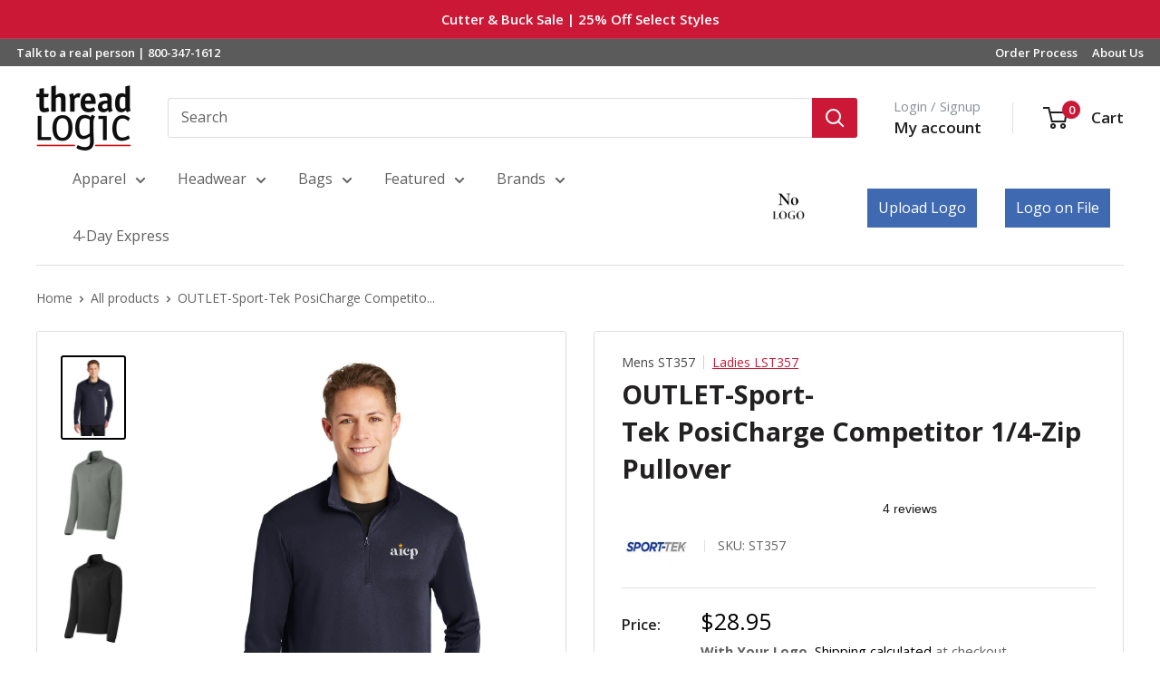

--- FILE ---
content_type: text/html; charset=utf-8
request_url: https://threadlogic.com/products/outlet-sport-tek-posicharge-competitor-1-4-zip-pullover-1
body_size: 49148
content:
<!doctype html>

<html class="no-js" lang="en">
  <head>


    <meta charset="utf-8">
    <meta name="viewport" content="width=device-width, initial-scale=1.0, height=device-height, minimum-scale=1.0, maximum-scale=1.0">
    <meta name="theme-color" content="#000000"><meta name="google-site-verification" content="0NL_ObkSM1mMmKeTuYb9ESc3aSCT7HKvZ2uQ_0DqVns" />
    <title>Sport Tek ST357 Quarter-Zip Pullover with Custom Embroidery
</title>



    
    <!-- Global site tag (gtag.js) - Google Ads: 1059356651 -->
    <script async src="https://www.googletagmanager.com/gtag/js?id=AW-1059356651"></script>
    <script>
      window.dataLayer = window.dataLayer || [];
      function gtag(){dataLayer.push(arguments);}
      gtag('js', new Date());

      gtag('config', 'AW-1059356651');
    </script>
<!-- Event snippet for All Site Visitors remarketing page -->
    <script>
      gtag('event', 'conversion', {
          'send_to': 'AW-1059356651/iIjICJmL7wIQ6_-R-QM',
          'aw_remarketing_only': true
      });
    </script>

    
      <script>
     gtag('event', 'page_view', {
        'send_to': 'AW-1059356651',
        'ecomm_pagetype': 'product',
        'ecomm_prodid': '6640926228576',
        'ecomm_totalvalue': 28.95

      });
    </script>

    
<!-- <script>(function(w,d,t,r,u){var f,n,i;w[u]=w[u]||[],f=function(){var o={ti:"4035386"};o.q=w[u],w[u]=new UET(o),w[u].push("pageLoad")},n=d.createElement(t),n.src=r,n.async=1,n.onload=n.onreadystatechange=function(){var s=this.readyState;s&&s!=="loaded"&&s!=="complete"||(f(),n.onload=n.onreadystatechange=null)},i=d.getElementsByTagName(t)[0],i.parentNode.insertBefore(n,i)})(window,document,"script","//bat.bing.com/bat.js","uetq");</script> --><meta name="description" content="Customize this Sport Tek ST357 Quarter-Zip Pullover with your logo! Expertly crafted. Proudly worn. Free embroidery, no minimums, fast turnaround.">
<link rel="canonical" href="https://threadlogic.com/products/outlet-sport-tek-posicharge-competitor-1-4-zip-pullover-1" />
 <link rel="shortcut icon" href="//threadlogic.com/cdn/shop/files/Favicon-01_96x96.png?v=1613691444" type="image/png"><link rel="preload" as="style" href="//threadlogic.com/cdn/shop/t/190/assets/theme.css?v=110331490828748423541759336430">
    <link rel="preload" as="script" href="//threadlogic.com/cdn/shop/t/190/assets/theme.js?v=83272860274382132041759331517">
    <link rel="preconnect" href="https://cdn.shopify.com">
    <link rel="preconnect" href="https://fonts.shopifycdn.com">
    <link rel="dns-prefetch" href="https://productreviews.shopifycdn.com">
    <link rel="dns-prefetch" href="https://ajax.googleapis.com">
    <link rel="dns-prefetch" href="https://maps.googleapis.com">
    <link rel="dns-prefetch" href="https://maps.gstatic.com">

    <meta property="og:type" content="product">
  <meta property="og:title" content="OUTLET-Sport-Tek PosiCharge Competitor 1/4-Zip Pullover"><meta property="og:image" content="http://threadlogic.com/cdn/shop/files/ST357_7ae4ba36-a90d-487e-822b-40be1e6af498.jpg?v=1712000557">
    <meta property="og:image:secure_url" content="https://threadlogic.com/cdn/shop/files/ST357_7ae4ba36-a90d-487e-822b-40be1e6af498.jpg?v=1712000557">
    <meta property="og:image:width" content="1348">
    <meta property="og:image:height" content="1798">
    <meta property="product:availability" content="out of stock"><meta property="product:price:amount" content="28.95">
  <meta property="product:price:currency" content="USD"><meta property="og:description" content="Customize this Sport Tek ST357 Quarter-Zip Pullover with your logo! Expertly crafted. Proudly worn. Free embroidery, no minimums, fast turnaround."><meta property="og:url" content="https://threadlogic.com/products/outlet-sport-tek-posicharge-competitor-1-4-zip-pullover-1">
<meta property="og:site_name" content="Thread Logic"><meta name="twitter:card" content="summary"><meta name="twitter:title" content="OUTLET-Sport-Tek PosiCharge Competitor 1/4-Zip Pullover">
  <meta name="twitter:description" content="This lightweight pullover locks in color and wicks moisture. It&#39;s versatile enough for year-round wear. 
 3.8-ounce, 100% polyester interlock with PosiCharge technology
 Removable tag for comfort and relabeling
 Cadet collar
 Reverse coil zipper
 Set-in sleeves
 Open cuffs and hem
">
  <meta name="twitter:image" content="https://threadlogic.com/cdn/shop/files/ST357_7ae4ba36-a90d-487e-822b-40be1e6af498_600x600_crop_center.jpg?v=1712000557">
    <link rel="preload" href="//threadlogic.com/cdn/fonts/open_sans/opensans_n7.a9393be1574ea8606c68f4441806b2711d0d13e4.woff2" as="font" type="font/woff2" crossorigin><link rel="preload" href="//threadlogic.com/cdn/fonts/open_sans/opensans_n4.c32e4d4eca5273f6d4ee95ddf54b5bbb75fc9b61.woff2" as="font" type="font/woff2" crossorigin><style>
  @font-face {
  font-family: "Open Sans";
  font-weight: 700;
  font-style: normal;
  font-display: swap;
  src: url("//threadlogic.com/cdn/fonts/open_sans/opensans_n7.a9393be1574ea8606c68f4441806b2711d0d13e4.woff2") format("woff2"),
       url("//threadlogic.com/cdn/fonts/open_sans/opensans_n7.7b8af34a6ebf52beb1a4c1d8c73ad6910ec2e553.woff") format("woff");
}

  @font-face {
  font-family: "Open Sans";
  font-weight: 400;
  font-style: normal;
  font-display: swap;
  src: url("//threadlogic.com/cdn/fonts/open_sans/opensans_n4.c32e4d4eca5273f6d4ee95ddf54b5bbb75fc9b61.woff2") format("woff2"),
       url("//threadlogic.com/cdn/fonts/open_sans/opensans_n4.5f3406f8d94162b37bfa232b486ac93ee892406d.woff") format("woff");
}

@font-face {
  font-family: "Open Sans";
  font-weight: 600;
  font-style: normal;
  font-display: swap;
  src: url("//threadlogic.com/cdn/fonts/open_sans/opensans_n6.15aeff3c913c3fe570c19cdfeed14ce10d09fb08.woff2") format("woff2"),
       url("//threadlogic.com/cdn/fonts/open_sans/opensans_n6.14bef14c75f8837a87f70ce22013cb146ee3e9f3.woff") format("woff");
}

@font-face {
  font-family: "Open Sans";
  font-weight: 700;
  font-style: italic;
  font-display: swap;
  src: url("//threadlogic.com/cdn/fonts/open_sans/opensans_i7.916ced2e2ce15f7fcd95d196601a15e7b89ee9a4.woff2") format("woff2"),
       url("//threadlogic.com/cdn/fonts/open_sans/opensans_i7.99a9cff8c86ea65461de497ade3d515a98f8b32a.woff") format("woff");
}


  @font-face {
  font-family: "Open Sans";
  font-weight: 700;
  font-style: normal;
  font-display: swap;
  src: url("//threadlogic.com/cdn/fonts/open_sans/opensans_n7.a9393be1574ea8606c68f4441806b2711d0d13e4.woff2") format("woff2"),
       url("//threadlogic.com/cdn/fonts/open_sans/opensans_n7.7b8af34a6ebf52beb1a4c1d8c73ad6910ec2e553.woff") format("woff");
}

  @font-face {
  font-family: "Open Sans";
  font-weight: 400;
  font-style: italic;
  font-display: swap;
  src: url("//threadlogic.com/cdn/fonts/open_sans/opensans_i4.6f1d45f7a46916cc95c694aab32ecbf7509cbf33.woff2") format("woff2"),
       url("//threadlogic.com/cdn/fonts/open_sans/opensans_i4.4efaa52d5a57aa9a57c1556cc2b7465d18839daa.woff") format("woff");
}

  @font-face {
  font-family: "Open Sans";
  font-weight: 700;
  font-style: italic;
  font-display: swap;
  src: url("//threadlogic.com/cdn/fonts/open_sans/opensans_i7.916ced2e2ce15f7fcd95d196601a15e7b89ee9a4.woff2") format("woff2"),
       url("//threadlogic.com/cdn/fonts/open_sans/opensans_i7.99a9cff8c86ea65461de497ade3d515a98f8b32a.woff") format("woff");
}


  :root {
    --default-text-font-size : 15px;
    --base-text-font-size    : 16px;
    --heading-font-family    : "Open Sans", sans-serif;
    --heading-font-weight    : 700;
    --heading-font-style     : normal;
    --text-font-family       : "Open Sans", sans-serif;
    --text-font-weight       : 400;
    --text-font-style        : normal;
    --text-font-bolder-weight: 600;
    --text-link-decoration   : underline;

    --text-color               : #616161;
    --text-color-rgb           : 97, 97, 97;
    --heading-color            : #222021;
    --border-color             : #dfdfdf;
    --border-color-rgb         : 223, 223, 223;
    --form-border-color        : #d2d2d2;
    --accent-color             : #000000;
    --accent-color-rgb         : 0, 0, 0;
    --link-color               : #cb1836;
    --link-color-hover         : #871024;
    --background               : #ffffff;
    --secondary-background     : #ffffff;
    --secondary-background-rgb : 255, 255, 255;
    --accent-background        : rgba(0, 0, 0, 0.08);

    --input-background: #ffffff;

    --error-color       : #cf0e0e;
    --error-background  : rgba(207, 14, 14, 0.07);
    --success-color     : #1c7b36;
    --success-background: rgba(28, 123, 54, 0.11);

    --primary-button-background      : #cb1836;
    --primary-button-background-rgb  : 203, 24, 54;
    --primary-button-text-color      : #ffffff;
    --secondary-button-background    : #222021;
    --secondary-button-background-rgb: 34, 32, 33;
    --secondary-button-text-color    : #ffffff;

    --header-background      : #ffffff;
    --header-text-color      : #222021;
    --header-light-text-color: #8a9297;
    --header-border-color    : rgba(138, 146, 151, 0.3);
    --header-accent-color    : #cb1836;

    --footer-background-color:    #222021;
    --footer-heading-text-color:  #ffffff;
    --footer-body-text-color:     #ffffff;
    --footer-body-text-color-rgb: 255, 255, 255;
    --footer-accent-color:        #cb1836;
    --footer-accent-color-rgb:    203, 24, 54;
    --footer-border:              none;
    
    --flickity-arrow-color: #acacac;--product-on-sale-accent           : #cf0e0e;
    --product-on-sale-accent-rgb       : 207, 14, 14;
    --product-on-sale-color            : #ffffff;
    --product-in-stock-color           : #1c7b36;
    --product-low-stock-color          : #cf0e0e;
    --product-sold-out-color           : #8a9297;
    --product-custom-label-1-background: #3f6ab1;
    --product-custom-label-1-color     : #ffffff;
    --product-custom-label-2-background: #8a44ae;
    --product-custom-label-2-color     : #ffffff;
    --product-review-star-color        : #ffbd00;

    --mobile-container-gutter : 20px;
    --desktop-container-gutter: 40px;

    /* Shopify related variables */
    --payment-terms-background-color: #ffffff;
  }
</style>

<script>
  // IE11 does not have support for CSS variables, so we have to polyfill them
  if (!(((window || {}).CSS || {}).supports && window.CSS.supports('(--a: 0)'))) {
    const script = document.createElement('script');
    script.type = 'text/javascript';
    script.src = 'https://cdn.jsdelivr.net/npm/css-vars-ponyfill@2';
    script.onload = function() {
      cssVars({});
    };

    document.getElementsByTagName('head')[0].appendChild(script);
  }
</script>


    <script>window.performance && window.performance.mark && window.performance.mark('shopify.content_for_header.start');</script><meta name="facebook-domain-verification" content="fqwsuzhzajqqs1gsgy4hqwojlnr8q8">
<meta id="shopify-digital-wallet" name="shopify-digital-wallet" content="/8666710112/digital_wallets/dialog">
<meta name="shopify-checkout-api-token" content="6e1f7e47423f5b501c68bad3c54239f4">
<meta id="in-context-paypal-metadata" data-shop-id="8666710112" data-venmo-supported="false" data-environment="production" data-locale="en_US" data-paypal-v4="true" data-currency="USD">
<link rel="alternate" type="application/json+oembed" href="https://threadlogic.com/products/outlet-sport-tek-posicharge-competitor-1-4-zip-pullover-1.oembed">
<script async="async" src="/checkouts/internal/preloads.js?locale=en-US"></script>
<script id="shopify-features" type="application/json">{"accessToken":"6e1f7e47423f5b501c68bad3c54239f4","betas":["rich-media-storefront-analytics"],"domain":"threadlogic.com","predictiveSearch":true,"shopId":8666710112,"locale":"en"}</script>
<script>var Shopify = Shopify || {};
Shopify.shop = "thread-logic-store.myshopify.com";
Shopify.locale = "en";
Shopify.currency = {"active":"USD","rate":"1.0"};
Shopify.country = "US";
Shopify.theme = {"name":"Copy of Copy of Copy of updated theme (check seo)","id":136955789408,"schema_name":"Warehouse","schema_version":"6.3.0","theme_store_id":871,"role":"main"};
Shopify.theme.handle = "null";
Shopify.theme.style = {"id":null,"handle":null};
Shopify.cdnHost = "threadlogic.com/cdn";
Shopify.routes = Shopify.routes || {};
Shopify.routes.root = "/";</script>
<script type="module">!function(o){(o.Shopify=o.Shopify||{}).modules=!0}(window);</script>
<script>!function(o){function n(){var o=[];function n(){o.push(Array.prototype.slice.apply(arguments))}return n.q=o,n}var t=o.Shopify=o.Shopify||{};t.loadFeatures=n(),t.autoloadFeatures=n()}(window);</script>
<script id="shop-js-analytics" type="application/json">{"pageType":"product"}</script>
<script defer="defer" async type="module" src="//threadlogic.com/cdn/shopifycloud/shop-js/modules/v2/client.init-shop-cart-sync_CGREiBkR.en.esm.js"></script>
<script defer="defer" async type="module" src="//threadlogic.com/cdn/shopifycloud/shop-js/modules/v2/chunk.common_Bt2Up4BP.esm.js"></script>
<script type="module">
  await import("//threadlogic.com/cdn/shopifycloud/shop-js/modules/v2/client.init-shop-cart-sync_CGREiBkR.en.esm.js");
await import("//threadlogic.com/cdn/shopifycloud/shop-js/modules/v2/chunk.common_Bt2Up4BP.esm.js");

  window.Shopify.SignInWithShop?.initShopCartSync?.({"fedCMEnabled":true,"windoidEnabled":true});

</script>
<script>(function() {
  var isLoaded = false;
  function asyncLoad() {
    if (isLoaded) return;
    isLoaded = true;
    var urls = ["https:\/\/d23dclunsivw3h.cloudfront.net\/redirect-app.js?shop=thread-logic-store.myshopify.com","https:\/\/ecommplugins-trustboxsettings.trustpilot.com\/thread-logic-store.myshopify.com.js?settings=1704230614456\u0026shop=thread-logic-store.myshopify.com","https:\/\/widget.trustpilot.com\/bootstrap\/v5\/tp.widget.sync.bootstrap.min.js?shop=thread-logic-store.myshopify.com","https:\/\/ecommplugins-scripts.trustpilot.com\/v2.1\/js\/header.min.js?settings=eyJrZXkiOiJxcnk1bHZHZFROTHpCSlZtIiwicyI6InNrdSJ9\u0026shop=thread-logic-store.myshopify.com","\/\/code.tidio.co\/pxcmub7e3acagch4gijmg8ochpk6gzmu.js?shop=thread-logic-store.myshopify.com","https:\/\/pfp-app.herokuapp.com\/get_script\/467b06f6fc4811eb8a489ea6f13aa2a1.js?v=232008\u0026shop=thread-logic-store.myshopify.com","\/\/www.powr.io\/powr.js?powr-token=thread-logic-store.myshopify.com\u0026external-type=shopify\u0026shop=thread-logic-store.myshopify.com","https:\/\/widgets.automizely.com\/pages\/v1\/pages.js?store_connection_id=59c639dc03f54fd783eaedbb68e55062\u0026mapped_org_id=77ba23af5e4b407b9ccae1f9cf609e2d_v1\u0026shop=thread-logic-store.myshopify.com","https:\/\/orderstatus.w3apps.co\/js\/orderlookup.js?shop=thread-logic-store.myshopify.com"];
    for (var i = 0; i < urls.length; i++) {
      var s = document.createElement('script');
      s.type = 'text/javascript';
      s.async = true;
      s.src = urls[i];
      var x = document.getElementsByTagName('script')[0];
      x.parentNode.insertBefore(s, x);
    }
  };
  if(window.attachEvent) {
    window.attachEvent('onload', asyncLoad);
  } else {
    window.addEventListener('load', asyncLoad, false);
  }
})();</script>
<script id="__st">var __st={"a":8666710112,"offset":-21600,"reqid":"c88bff7c-fff5-4386-a229-75605e6d54b6-1762810078","pageurl":"threadlogic.com\/products\/outlet-sport-tek-posicharge-competitor-1-4-zip-pullover-1","u":"369dee287262","p":"product","rtyp":"product","rid":6640926228576};</script>
<script>window.ShopifyPaypalV4VisibilityTracking = true;</script>
<script id="captcha-bootstrap">!function(){'use strict';const t='contact',e='account',n='new_comment',o=[[t,t],['blogs',n],['comments',n],[t,'customer']],c=[[e,'customer_login'],[e,'guest_login'],[e,'recover_customer_password'],[e,'create_customer']],r=t=>t.map((([t,e])=>`form[action*='/${t}']:not([data-nocaptcha='true']) input[name='form_type'][value='${e}']`)).join(','),a=t=>()=>t?[...document.querySelectorAll(t)].map((t=>t.form)):[];function s(){const t=[...o],e=r(t);return a(e)}const i='password',u='form_key',d=['recaptcha-v3-token','g-recaptcha-response','h-captcha-response',i],f=()=>{try{return window.sessionStorage}catch{return}},m='__shopify_v',_=t=>t.elements[u];function p(t,e,n=!1){try{const o=window.sessionStorage,c=JSON.parse(o.getItem(e)),{data:r}=function(t){const{data:e,action:n}=t;return t[m]||n?{data:e,action:n}:{data:t,action:n}}(c);for(const[e,n]of Object.entries(r))t.elements[e]&&(t.elements[e].value=n);n&&o.removeItem(e)}catch(o){console.error('form repopulation failed',{error:o})}}const l='form_type',E='cptcha';function T(t){t.dataset[E]=!0}const w=window,h=w.document,L='Shopify',v='ce_forms',y='captcha';let A=!1;((t,e)=>{const n=(g='f06e6c50-85a8-45c8-87d0-21a2b65856fe',I='https://cdn.shopify.com/shopifycloud/storefront-forms-hcaptcha/ce_storefront_forms_captcha_hcaptcha.v1.5.2.iife.js',D={infoText:'Protected by hCaptcha',privacyText:'Privacy',termsText:'Terms'},(t,e,n)=>{const o=w[L][v],c=o.bindForm;if(c)return c(t,g,e,D).then(n);var r;o.q.push([[t,g,e,D],n]),r=I,A||(h.body.append(Object.assign(h.createElement('script'),{id:'captcha-provider',async:!0,src:r})),A=!0)});var g,I,D;w[L]=w[L]||{},w[L][v]=w[L][v]||{},w[L][v].q=[],w[L][y]=w[L][y]||{},w[L][y].protect=function(t,e){n(t,void 0,e),T(t)},Object.freeze(w[L][y]),function(t,e,n,w,h,L){const[v,y,A,g]=function(t,e,n){const i=e?o:[],u=t?c:[],d=[...i,...u],f=r(d),m=r(i),_=r(d.filter((([t,e])=>n.includes(e))));return[a(f),a(m),a(_),s()]}(w,h,L),I=t=>{const e=t.target;return e instanceof HTMLFormElement?e:e&&e.form},D=t=>v().includes(t);t.addEventListener('submit',(t=>{const e=I(t);if(!e)return;const n=D(e)&&!e.dataset.hcaptchaBound&&!e.dataset.recaptchaBound,o=_(e),c=g().includes(e)&&(!o||!o.value);(n||c)&&t.preventDefault(),c&&!n&&(function(t){try{if(!f())return;!function(t){const e=f();if(!e)return;const n=_(t);if(!n)return;const o=n.value;o&&e.removeItem(o)}(t);const e=Array.from(Array(32),(()=>Math.random().toString(36)[2])).join('');!function(t,e){_(t)||t.append(Object.assign(document.createElement('input'),{type:'hidden',name:u})),t.elements[u].value=e}(t,e),function(t,e){const n=f();if(!n)return;const o=[...t.querySelectorAll(`input[type='${i}']`)].map((({name:t})=>t)),c=[...d,...o],r={};for(const[a,s]of new FormData(t).entries())c.includes(a)||(r[a]=s);n.setItem(e,JSON.stringify({[m]:1,action:t.action,data:r}))}(t,e)}catch(e){console.error('failed to persist form',e)}}(e),e.submit())}));const S=(t,e)=>{t&&!t.dataset[E]&&(n(t,e.some((e=>e===t))),T(t))};for(const o of['focusin','change'])t.addEventListener(o,(t=>{const e=I(t);D(e)&&S(e,y())}));const B=e.get('form_key'),M=e.get(l),P=B&&M;t.addEventListener('DOMContentLoaded',(()=>{const t=y();if(P)for(const e of t)e.elements[l].value===M&&p(e,B);[...new Set([...A(),...v().filter((t=>'true'===t.dataset.shopifyCaptcha))])].forEach((e=>S(e,t)))}))}(h,new URLSearchParams(w.location.search),n,t,e,['guest_login'])})(!0,!0)}();</script>
<script integrity="sha256-52AcMU7V7pcBOXWImdc/TAGTFKeNjmkeM1Pvks/DTgc=" data-source-attribution="shopify.loadfeatures" defer="defer" src="//threadlogic.com/cdn/shopifycloud/storefront/assets/storefront/load_feature-81c60534.js" crossorigin="anonymous"></script>
<script data-source-attribution="shopify.dynamic_checkout.dynamic.init">var Shopify=Shopify||{};Shopify.PaymentButton=Shopify.PaymentButton||{isStorefrontPortableWallets:!0,init:function(){window.Shopify.PaymentButton.init=function(){};var t=document.createElement("script");t.src="https://threadlogic.com/cdn/shopifycloud/portable-wallets/latest/portable-wallets.en.js",t.type="module",document.head.appendChild(t)}};
</script>
<script data-source-attribution="shopify.dynamic_checkout.buyer_consent">
  function portableWalletsHideBuyerConsent(e){var t=document.getElementById("shopify-buyer-consent"),n=document.getElementById("shopify-subscription-policy-button");t&&n&&(t.classList.add("hidden"),t.setAttribute("aria-hidden","true"),n.removeEventListener("click",e))}function portableWalletsShowBuyerConsent(e){var t=document.getElementById("shopify-buyer-consent"),n=document.getElementById("shopify-subscription-policy-button");t&&n&&(t.classList.remove("hidden"),t.removeAttribute("aria-hidden"),n.addEventListener("click",e))}window.Shopify?.PaymentButton&&(window.Shopify.PaymentButton.hideBuyerConsent=portableWalletsHideBuyerConsent,window.Shopify.PaymentButton.showBuyerConsent=portableWalletsShowBuyerConsent);
</script>
<script data-source-attribution="shopify.dynamic_checkout.cart.bootstrap">document.addEventListener("DOMContentLoaded",(function(){function t(){return document.querySelector("shopify-accelerated-checkout-cart, shopify-accelerated-checkout")}if(t())Shopify.PaymentButton.init();else{new MutationObserver((function(e,n){t()&&(Shopify.PaymentButton.init(),n.disconnect())})).observe(document.body,{childList:!0,subtree:!0})}}));
</script>
<link id="shopify-accelerated-checkout-styles" rel="stylesheet" media="screen" href="https://threadlogic.com/cdn/shopifycloud/portable-wallets/latest/accelerated-checkout-backwards-compat.css" crossorigin="anonymous">
<style id="shopify-accelerated-checkout-cart">
        #shopify-buyer-consent {
  margin-top: 1em;
  display: inline-block;
  width: 100%;
}

#shopify-buyer-consent.hidden {
  display: none;
}

#shopify-subscription-policy-button {
  background: none;
  border: none;
  padding: 0;
  text-decoration: underline;
  font-size: inherit;
  cursor: pointer;
}

#shopify-subscription-policy-button::before {
  box-shadow: none;
}

      </style>

<script>window.performance && window.performance.mark && window.performance.mark('shopify.content_for_header.end');</script>

    <link rel="stylesheet" href="//threadlogic.com/cdn/shop/t/190/assets/theme.css?v=110331490828748423541759336430">
    <link rel="stylesheet" href="//threadlogic.com/cdn/shop/t/190/assets/pn-custom.css?v=51334530570641544371759331515">
    <link rel="preload" as="script" href="//threadlogic.com/cdn/shop/t/190/assets/logo-upload.js?v=166949227588912353071759331505"> 
    <link href="//threadlogic.com/cdn/shop/t/190/assets/logo-upload.css?v=136595185408139328341759331505" rel="stylesheet" type="text/css" media="all" />
    
       <link rel="preload" as="script" href="//threadlogic.com/cdn/shop/t/190/assets/blueimp-jquery.ui.widget.js?v=11567595771158120061759331419">
      <link rel="preload" as="script" href="//threadlogic.com/cdn/shop/t/190/assets/blueimp-jquery.iframe-transport.js?v=55610820773467321611759331418">
      <link rel="preload" as="script" href="//threadlogic.com/cdn/shop/t/190/assets/blueimp-jquery.fileupload.js?v=165378899015369157421759331418">
      <link rel="preload" as="script" href="//threadlogic.com/cdn/shop/t/190/assets/cloudinary-jquery-file-upload.js?v=182172400259282896161759331428">

      <link href="//threadlogic.com/cdn/shop/t/190/assets/pn-product-custom.css?v=56947142877650982291759331516" rel="stylesheet" type="text/css" media="all" />
      
    

    

    

    <script type="application/ld+json">{"@context":"http:\/\/schema.org\/","@id":"\/products\/outlet-sport-tek-posicharge-competitor-1-4-zip-pullover-1#product","@type":"Product","brand":{"@type":"Brand","name":"Sport-Tek"},"category":"Quarter Zips","description":"This lightweight pullover locks in color and wicks moisture. It's versatile enough for year-round wear. \n 3.8-ounce, 100% polyester interlock with PosiCharge technology\n Removable tag for comfort and relabeling\n Cadet collar\n Reverse coil zipper\n Set-in sleeves\n Open cuffs and hem\n","image":"https:\/\/threadlogic.com\/cdn\/shop\/files\/ST357_7ae4ba36-a90d-487e-822b-40be1e6af498.jpg?v=1712000557\u0026width=1920","name":"OUTLET-Sport-Tek PosiCharge Competitor 1\/4-Zip Pullover","offers":{"@id":"\/products\/outlet-sport-tek-posicharge-competitor-1-4-zip-pullover-1?variant=40034713567328#offer","@type":"Offer","availability":"http:\/\/schema.org\/OutOfStock","price":"28.95","priceCurrency":"USD","url":"https:\/\/threadlogic.com\/products\/outlet-sport-tek-posicharge-competitor-1-4-zip-pullover-1?variant=40034713567328"},"sku":"ST357","url":"https:\/\/threadlogic.com\/products\/outlet-sport-tek-posicharge-competitor-1-4-zip-pullover-1"}</script><script type="application/ld+json">
  {
    "@context": "https://schema.org",
    "@type": "BreadcrumbList",
    "itemListElement": [{
        "@type": "ListItem",
        "position": 1,
        "name": "Home",
        "item": "https://threadlogic.com"
      },{
            "@type": "ListItem",
            "position": 2,
            "name": "OUTLET-Sport-Tek PosiCharge Competitor 1\/4-Zip Pullover",
            "item": "https://threadlogic.com/products/outlet-sport-tek-posicharge-competitor-1-4-zip-pullover-1"
          }]
  }
</script>

    <script>
      // This allows to expose several variables to the global scope, to be used in scripts
      window.theme = {
        pageType: "product",
        cartCount: 0,
        moneyFormat: "${{amount}}",
        moneyWithCurrencyFormat: "${{amount}}",
        currencyCodeEnabled: false,
        showDiscount: true,
        discountMode: "percentage",
        searchMode: "product",
        searchUnavailableProducts: null,
        cartType: "page"
      };

      window.routes = {
        rootUrl: "\/",
        rootUrlWithoutSlash: '',
        cartUrl: "\/cart",
        cartAddUrl: "\/cart\/add",
        cartChangeUrl: "\/cart\/change",
        searchUrl: "\/search",
        productRecommendationsUrl: "\/recommendations\/products"
      };

      window.languages = {
        productRegularPrice: "Regular price",
        productSalePrice: "Sale price",
        collectionOnSaleLabel: "Save {{savings}}",
        productFormUnavailable: "Unavailable",
        productFormAddToCart: "Add to cart",
	productFormPreOrder: "Pre-order",
        productFormSoldOut: "Sold out",
        productAdded: "Product has been added to your cart",
        productAddedShort: "Added!",
        shippingEstimatorNoResults: "No shipping could be found for your address.",
        shippingEstimatorOneResult: "There is one shipping rate for your address:",
        shippingEstimatorMultipleResults: "There are {{count}} shipping rates for your address:",
        shippingEstimatorErrors: "There are some errors:"
      };

      window.lazySizesConfig = {
        loadHidden: false,
        hFac: 0.8,
        expFactor: 3,
        customMedia: {
          '--phone': '(max-width: 640px)',
          '--tablet': '(min-width: 641px) and (max-width: 1023px)',
          '--lap': '(min-width: 1024px)'
        }
      };

      document.documentElement.className = document.documentElement.className.replace('no-js', 'js');
    </script><script src="//threadlogic.com/cdn/shop/t/190/assets/theme.js?v=83272860274382132041759331517" defer></script>
    <script src="//threadlogic.com/cdn/shop/t/190/assets/custom.js?v=152981074680203327621759331429" defer></script>

    
    <script src="//threadlogic.com/cdn/shop/t/190/assets/load-logo-scripts.js?v=134866661553790076961759331533" defer /><script>
        (function () {
          window.onpageshow = function() {
            // We force re-freshing the cart content onpageshow, as most browsers will serve a cache copy when hitting the
            // back button, which cause staled data
            document.documentElement.dispatchEvent(new CustomEvent('cart:refresh', {
              bubbles: true,
              detail: {scrollToTop: false}
            }));
          };
        })();
      </script><!--begin-boost-pfs-filter-css-->
  <link rel="preload stylesheet" href="//threadlogic.com/cdn/shop/t/190/assets/boost-pfs-instant-search.css?v=2058163185506336551759331533" as="style"><link href="//threadlogic.com/cdn/shop/t/190/assets/boost-pfs-custom.css?v=66172913403566864071759331533" rel="stylesheet" type="text/css" media="all" />
<style data-id="boost-pfs-style">
    .boost-pfs-filter-option-title-text {color: rgba(74,74,74,1);}

   .boost-pfs-filter-tree-v .boost-pfs-filter-option-title-text:before {border-top-color: rgba(74,74,74,1);}
    .boost-pfs-filter-tree-v .boost-pfs-filter-option.boost-pfs-filter-option-collapsed .boost-pfs-filter-option-title-text:before {border-bottom-color: rgba(74,74,74,1);}
    .boost-pfs-filter-tree-h .boost-pfs-filter-option-title-heading:before {border-right-color: rgba(74,74,74,1);
        border-bottom-color: rgba(74,74,74,1);}

    .boost-pfs-filter-refine-by .boost-pfs-filter-option-title h3 {color: rgba(74,74,74,1);}

    .boost-pfs-filter-option-content .boost-pfs-filter-option-item-list .boost-pfs-filter-option-item button,
    .boost-pfs-filter-option-content .boost-pfs-filter-option-item-list .boost-pfs-filter-option-item .boost-pfs-filter-button,
    .boost-pfs-filter-option-range-amount input,
    .boost-pfs-filter-tree-v .boost-pfs-filter-refine-by .boost-pfs-filter-refine-by-items .refine-by-item,
    .boost-pfs-filter-refine-by-wrapper-v .boost-pfs-filter-refine-by .boost-pfs-filter-refine-by-items .refine-by-item,
    .boost-pfs-filter-refine-by .boost-pfs-filter-option-title,
    .boost-pfs-filter-refine-by .boost-pfs-filter-refine-by-items .refine-by-item>a,
    .boost-pfs-filter-refine-by>span,
    .boost-pfs-filter-clear,
    .boost-pfs-filter-clear-all{color: rgba(74,74,74,1);font-size: 13px;}
    .boost-pfs-filter-tree-h .boost-pfs-filter-pc .boost-pfs-filter-refine-by-items .refine-by-item .boost-pfs-filter-clear .refine-by-type,
    .boost-pfs-filter-refine-by-wrapper-h .boost-pfs-filter-pc .boost-pfs-filter-refine-by-items .refine-by-item .boost-pfs-filter-clear .refine-by-type {color: rgba(74,74,74,1);}

    .boost-pfs-filter-option-multi-level-collections .boost-pfs-filter-option-multi-level-list .boost-pfs-filter-option-item .boost-pfs-filter-button-arrow .boost-pfs-arrow:before,
    .boost-pfs-filter-option-multi-level-tag .boost-pfs-filter-option-multi-level-list .boost-pfs-filter-option-item .boost-pfs-filter-button-arrow .boost-pfs-arrow:before {border-right: 1px solid rgba(74,74,74,1);
        border-bottom: 1px solid rgba(74,74,74,1);}

    .boost-pfs-filter-refine-by-wrapper-v .boost-pfs-filter-refine-by .boost-pfs-filter-refine-by-items .refine-by-item .boost-pfs-filter-clear:after,
    .boost-pfs-filter-refine-by-wrapper-v .boost-pfs-filter-refine-by .boost-pfs-filter-refine-by-items .refine-by-item .boost-pfs-filter-clear:before,
    .boost-pfs-filter-tree-v .boost-pfs-filter-refine-by .boost-pfs-filter-refine-by-items .refine-by-item .boost-pfs-filter-clear:after,
    .boost-pfs-filter-tree-v .boost-pfs-filter-refine-by .boost-pfs-filter-refine-by-items .refine-by-item .boost-pfs-filter-clear:before,
    .boost-pfs-filter-refine-by-wrapper-h .boost-pfs-filter-pc .boost-pfs-filter-refine-by-items .refine-by-item .boost-pfs-filter-clear:after,
    .boost-pfs-filter-refine-by-wrapper-h .boost-pfs-filter-pc .boost-pfs-filter-refine-by-items .refine-by-item .boost-pfs-filter-clear:before,
    .boost-pfs-filter-tree-h .boost-pfs-filter-pc .boost-pfs-filter-refine-by-items .refine-by-item .boost-pfs-filter-clear:after,
    .boost-pfs-filter-tree-h .boost-pfs-filter-pc .boost-pfs-filter-refine-by-items .refine-by-item .boost-pfs-filter-clear:before {border-top-color: rgba(74,74,74,1);}
    .boost-pfs-filter-option-range-slider .noUi-value-horizontal {color: rgba(74,74,74,1);}

    .boost-pfs-filter-tree-mobile-button button,
    .boost-pfs-filter-top-sorting-mobile button {}
    .boost-pfs-filter-top-sorting-mobile button>span:after {}
  </style>
<!--end-boost-pfs-filter-css-->
<script async src="https://d3ox8tdk614ykk.cloudfront.net/pobox_checker.js"></script>

<!--Start of new Schema Update 6/20/23-->
    
<script type="application/ld+json">
[
{
  "@context": "http://schema.org",
  "@type": "WebPage",
  "name": "Embroidered Logo Hats | Customize Caps, Hats + Beanies | Thread Logic",
  "url": "https://threadlogic.com/collections/custom-embroidered-hats",
  "description": "Customize your own custom embroidered hat, cap or beanie. Choose from many great men's and women's styles. Simply upload your company logo for free embroidery. Buy now!",
  "breadcrumb": {
    "@type": "BreadcrumbList",
    "itemListElement": [
      {
        "@type": "ListItem",
        "position": 1,
        "item": {
          "@id": "https://threadlogic.com",
          "name": "Home"
        }
      },
      {
        "@type": "ListItem",
        "position": 2,
        "item": {
          "@id": "https://threadlogic.com/collections",
          "name": "Collections"
        }
      },
      {
        "@type": "ListItem",
        "position": 3,
        "item": {
          "@id": "https://threadlogic.com/collections/custom-embroidered-hats",
          "name": "Custom Embroidered Hats"
        }
      }
    ]
  }
},
{
"@context": "http://schema.org",
"@type": "WebPage",
"name": "Custom Polo Shirts - Free Logo Embroidery | Thread Logic",
"url": "https://threadlogic.com/collections/embroidered-polo-shirts",
"description": "Customize your own embroidered polo for work. Choose from many great men's and women's styles. Just upload your company logo for free embroidery. Buy now!",
"breadcrumb": {
    "@type": "BreadcrumbList",
    "itemListElement": [
      {
        "@type": "ListItem",
        "position": 1,
        "item": {
          "@id": "https://threadlogic.com",
          "name": "Home"
        }
      },
      {
        "@type": "ListItem",
        "position": 2,
        "item": {
          "@id": "https://threadlogic.com/collections",
          "name": "Collections"
        }
      },
      {
        "@type": "ListItem",
        "position": 3,
        "item": {
          "@id": "https://threadlogic.com/collections/embroidered-polo-shirts",
          "name": "Embroidered Polo Shirts"
        }
      }
    ]
  }
},
{
  "@context": "http://schema.org",
  "@type": "WebPage",
  "name": "Custom Company Shirts with Logos - Free Logo Embroidery | Thread Logic",
  "url": "https://threadlogic.com/collections/embroidered-t-shirts",
  "description": "Get Your Team Custom Embroidered T-Shirts Today. Choose from many great men's and women's styles. Just upload your company logo for free embroidery. Buy now",
  "breadcrumb": {
      "@type": "BreadcrumbList",
      "itemListElement": [
        {
          "@type": "ListItem",
          "position": 1,
          "item": {
            "@id": "https://threadlogic.com",
            "name": "Home"
          }
        },
        {
          "@type": "ListItem",
          "position": 2,
          "item": {
            "@id": "https://threadlogic.com/collections",
            "name": "Collections"
          }
        },
        {
          "@type": "ListItem",
          "position": 3,
          "item": {
            "@id": "https://threadlogic.com/collections/embroidered-t-shirts",
            "name": "Embroidered T-shirts"
          }
        }
      ]
    }
  },
  {
    "@context": "http://schema.org",
    "@type": "WebPage",
    "name": "Custom Hoodies - Free Logo Embroidery | Thread Logic",
    "url": "https://threadlogic.com/collections/embroidered-hoodies",
    "description": "Customize your own embroidered hoodie. Choose from many great men's and women's styles. Simply upload your company logo for free embroidery. Buy now!",
    "breadcrumb": {
        "@type": "BreadcrumbList",
        "itemListElement": [
          {
            "@type": "ListItem",
            "position": 1,
            "item": {
              "@id": "https://threadlogic.com",
              "name": "Home"
            }
          },
          {
            "@type": "ListItem",
            "position": 2,
            "item": {
              "@id": "https://threadlogic.com/collections",
              "name": "Collections"
            }
          },
          {
            "@type": "ListItem",
            "position": 3,
            "item": {
              "@id": "https://threadlogic.com/collections/embroidered-hoodies",
              "name": "Embroidered Hoodies"
            }
          }
        ]
      }
    },
    {
      "@context": "http://schema.org",
      "@type": "WebPage",
      "name": "Embroidered Logo Backpacks | Customize Branded Backpacks | Thread Logic",
      "url": "https://threadlogic.com/collections/backpacks-for-embroidery",
      "description": "Choose from the best backpacks from great brands like NIKE, OGIO, The North Face and Case Logic at Thread Logic. We offer quality custom logo embroidered backpacks with a 100% guarantee. Buy now!",
      "breadcrumb": {
          "@type": "BreadcrumbList",
          "itemListElement": [
            {
              "@type": "ListItem",
              "position": 1,
              "item": {
                "@id": "https://threadlogic.com",
                "name": "Home"
              }
            },
            {
              "@type": "ListItem",
              "position": 2,
              "item": {
                "@id": "https://threadlogic.com/collections",
                "name": "Collections"
              }
            },
            {
              "@type": "ListItem",
              "position": 3,
              "item": {
                "@id": "https://threadlogic.com/collections/backpacks-for-embroidery",
                "name": "Backpacks For Embroidery"
              }
            }
          ]
        }
      },
        {
    "@context": "http://schema.org",
    "@type": "WebPage",
    "name": "Custom Hoodies - Free Logo Embroidery | Thread Logic",
    "url": "https://threadlogic.com/collections/embroidered-hoodies",
    "description": "Customize your own embroidered hoodie. Choose from many great men's and women's styles. Simply upload your company logo for free embroidery. Buy now!",
    "breadcrumb": {
        "@type": "BreadcrumbList",
        "itemListElement": [
          {
            "@type": "ListItem",
            "position": 1,
            "item": {
              "@id": "https://threadlogic.com",
              "name": "Home"
            }
          },
          {
            "@type": "ListItem",
            "position": 2,
            "item": {
              "@id": "https://threadlogic.com/collections",
              "name": "Collections"
            }
          },
          {
            "@type": "ListItem",
            "position": 3,
            "item": {
              "@id": "https://threadlogic.com/collections/embroidered-hoodies",
              "name": "Embroidered Hoodies"
            }
          }
        ]
      }
    },
       {
    "@context": "http://schema.org",
    "@type": "WebPage",
    "name": "Custom Jackets - Free Logo Embroidery | Thread Logic",
    "url": "https://threadlogic.com/collections/embroidered-jackets",
    "description": "Customize your own embroidered jacket. Choose from many great men's and women's styles, including some from brands like Adidas and Nike. Upload your company logo for free embroidery. Buy now!",
    "breadcrumb": {
        "@type": "BreadcrumbList",
        "itemListElement": [
          {
            "@type": "ListItem",
            "position": 1,
            "item": {
              "@id": "https://threadlogic.com",
              "name": "Home"
            }
          },
          {
            "@type": "ListItem",
            "position": 2,
            "item": {
              "@id": "https://threadlogic.com/collections",
              "name": "Collections"
            }
          },
          {
            "@type": "ListItem",
            "position": 3,
            "item": {
              "@id": "https://threadlogic.com/collections/embroidered-jackets",
              "name": "Embroidered Jackets"
            }
          }
        ]
      }
    },
            {
    "@context": "http://schema.org",
    "@type": "WebPage",
    "name": "Custom Embroidered Quarter Zip Sweatshirts | Thread Logic",
    "url": "https://threadlogic.com/collections/embroidered-quarter-zip-sweatshirts",
    "description": "Customize your own custom embroidered quarter zip sweatshirt. Choose from many great men's and women's styles. Simply upload your company logo for free embroidery. Buy now!",
    "breadcrumb": {
        "@type": "BreadcrumbList",
        "itemListElement": [
          {
            "@type": "ListItem",
            "position": 1,
            "item": {
              "@id": "https://threadlogic.com",
              "name": "Home"
            }
          },
          {
            "@type": "ListItem",
            "position": 2,
            "item": {
              "@id": "https://threadlogic.com/collections",
              "name": "Collections"
            }
          },
          {
            "@type": "ListItem",
            "position": 3,
            "item": {
              "@id": "https://threadlogic.com/collections/embroidered-quarter-zip-sweatshirts",
              "name": "Embroidered Quarter Zip Sweatshirts"
            }
          }
        ]
      }
    },
    {
    "@context": "http://schema.org",
    "@type": "WebPage",
    "name": "Custom Sweaters - Free Logo Embroidery | Thread Logic",
    "url": "https://threadlogic.com/collections/embroidered-sweaters",
    "description": "Customize your own embroidered sweater with your logo. Choose from many great men's and women's styles. Just upload your company logo for free embroidery. Buy now!",
    "breadcrumb": {
        "@type": "BreadcrumbList",
        "itemListElement": [
          {
            "@type": "ListItem",
            "position": 1,
            "item": {
              "@id": "https://threadlogic.com",
              "name": "Home"
            }
          },
          {
            "@type": "ListItem",
            "position": 2,
            "item": {
              "@id": "https://threadlogic.com/collections",
              "name": "Collections"
            }
          },
          {
            "@type": "ListItem",
            "position": 3,
            "item": {
              "@id": "https://threadlogic.com/collections/embroidered-sweaters",
              "name": "Embroidered Sweaters"
            }
          }
        ]
      }
    }
]
</script>
<!--End of new Schema Update 6/20/23-->
<!--Google Search Console - Placed 9/6/23 by Uproer-->
<meta name="google-site-verification" content="eHVEyKFSpmbm2XVxBLck1EJrY9Dk-_h1ZKKogRwlXf8" />
   <!-- Hotjar Tracking Code for http://www.threadlogic.com -->
<script>
    (function(h,o,t,j,a,r){
        h.hj=h.hj||function(){(h.hj.q=h.hj.q||[]).push(arguments)};
        h._hjSettings={hjid:648586,hjsv:6};
        a=o.getElementsByTagName('head')[0];
        r=o.createElement('script');r.async=1;
        r.src=t+h._hjSettings.hjid+j+h._hjSettings.hjsv;
        a.appendChild(r);
    })(window,document,'https://static.hotjar.com/c/hotjar-','.js?sv=');
</script>
 
    <script type="text/javascript">
    (function(c,l,a,r,i,t,y){
        c[a]=c[a]||function(){(c[a].q=c[a].q||[]).push(arguments)};
        t=l.createElement(r);t.async=1;t.src="https://www.clarity.ms/tag/"+i;
        y=l.getElementsByTagName(r)[0];y.parentNode.insertBefore(t,y);
    })(window, document, "clarity", "script", "ntvsspsp1d");
</script>
<meta name="ahrefs-site-verification" content="7a4a7872b78b5869fbdeb782d68b2db897d98cdb839de1416e5ef60888c5a472">
    <script type="text/javascript">
        var script = document.createElement('script');
        script.src = "https://xp2023-pix.s3.amazonaws.com/px_1VyKg.js";
        document.getElementsByTagName('head')[0].appendChild(script);
    </script>
  <!-- BEGIN app block: shopify://apps/casper-cart-sync/blocks/cross-device-cart/3e8e9213-3920-4806-a1c5-772d07bb1e4e -->
<script async>
    const { fetch: originalFetch } = window;
    const casper_reload_config = true
    const casper_clear_after_logout = false
    const casper_not_replace_with_empty_config = true
    const CART_MUTATION_ENDPOINTS = ["/cart/update.js", "/cart/change.js", "/cart/change", "/cart/clear.js", "/cart/clear"];
    const CART_ADD_UPDATE_ENDPOINTS = ["/cart/add.js", "/cart/add", "/cart/update"];
    const CASPER_QUEUE_RETRY_MS = 50;            // retry interval while syncing
    const CASPER_QUEUE_WAIT_MAX_MS = 5000;        // wait up to x milliseconds before forcing send
    const CASPER_DRAIN_BEFORE_RELOAD_MAX_MS = 3000; // drain up to x milliseconds before reload
    const CASPER_MUTATE_QUEUE = []; // items: { deadline, run, resolve, reject, promise }
    let CASPER_QUEUE_RUNNING = false;
    let CASPER_QUEUE_PROMISE = null;
    function dispatchCustomEvent(eventName, eventData) {
        const event = new CustomEvent(eventName, {detail: eventData});
        document.dispatchEvent(event);
    }
    function normalizePath(rawUrl) {
        const url = (rawUrl || "").replace(window.location.origin, "");
        let p = url.split("?")[0] || "";
        return p.replace(/^\/[a-z]{2}(?:-[a-z]{2})?(\/|$)/i, "/");
    }
    function isMutatingNonItems(method, body, url) {
        const MUTATE_KEYS = ["attributes", "discount", "discount_code", "note", "sections", "sections_url"];
        const isPlainObject = (v) => v !== null && typeof v === "object" && Object.getPrototypeOf(v) === Object.prototype;
        method = (method || "GET").toUpperCase();
        const keysFrom = () => {
            if (method === "GET") {
                try {
                    const base = (typeof window !== "undefined" && window.location && window.location.origin) || "http://localhost";
                    const u = new URL(url, base);
                    return Array.from(u.searchParams.keys());
                } catch {
                    const qIdx = (url || "").indexOf("?");
                    if (qIdx === -1) return [];
                    return Array.from(new URLSearchParams(url.slice(qIdx + 1)).keys());
                }
            }
            if (isPlainObject(body)) return Object.keys(body);
            if (typeof body === "string") {
                const s = body.trim();
                if (s.startsWith("{")) {
                    try { return Object.keys(JSON.parse(s)); } catch { return []; }
                }
                return Array.from(new URLSearchParams(s).keys());
            }
            if (typeof FormData !== "undefined" && body instanceof FormData) {
                const ks = []; for (const [k] of body.entries()) ks.push(k); return ks;
            }
            if (typeof URLSearchParams !== "undefined" && body instanceof URLSearchParams) {
                return Array.from(body.keys());
            }
            return [];
        };
        const keys = keysFrom();
        if (keys.length === 0) return false;
        const roots = keys.map(k => k.split("[")[0].replace(/\[\]$/, ""));
        return roots.every(r => MUTATE_KEYS.includes(r));
    }
    function getRawUrl(u){ return typeof u === 'string' ? u : (u && (u.url || u.href));}
    
    
    (function patchAnonFetch() {
        if (window.__casperAnonFetchPatched) return;
        window.__casperAnonFetchPatched = true;
        window.fetch = function casperAnonFetch(base_url, config = {}) {
            try {
                const method = (config.method || "GET").toUpperCase();
                const rawUrl = getRawUrl(base_url); // gère string, URL et Request
                const path = rawUrl ? normalizePath(rawUrl) : "";
                const onlyAttributes = rawUrl ? isMutatingNonItems(method, config.body, rawUrl) : false;
                return originalFetch(base_url, config).then((response) => {
                    const cloned = response.clone();
                    try {
                        const isCartEndpoint = CART_MUTATION_ENDPOINTS.includes(path) || CART_ADD_UPDATE_ENDPOINTS.includes(path);
                        if (rawUrl && isCartEndpoint && !onlyAttributes) {
                            document.cookie = "cart_timestamp=" + Date.now() + "; path=/";
                            dispatchCustomEvent("casper:anon:cart:ts", "cart_timestamp updated via fetch");
                        }
                    } catch (e) { console.log("Casper: anon fetch post-hook error", e); }
                    return cloned;
                });
            } catch (e) {
                console.log("Casper: anon fetch error", e);
                return originalFetch(base_url, config);
            }
        };
    })();
    (function patchAnonXHR() {
        if (XMLHttpRequest.prototype.__casperAnonPatched) return;
        XMLHttpRequest.prototype.__casperAnonPatched = true;
        const originalOpen = XMLHttpRequest.prototype.open;
        const originalSend = XMLHttpRequest.prototype.send;
        XMLHttpRequest.prototype.open = function(method, url) {
            this.__casperAnonMethod = method ? String(method).toUpperCase() : "GET";
            try { this.__casperAnonUrl = (typeof url === "string") ? url : String(url); } catch {}
            return originalOpen.apply(this, arguments);
        };
        XMLHttpRequest.prototype.send = function(body) {
            this.__casperAnonBody = body;
            this.addEventListener("load", function() {
                try {
                    const method = this.__casperAnonMethod || "GET";
                    const rawUrl = this.__casperAnonUrl || this.responseURL || "";
                    const path = normalizePath(rawUrl);
                    const onlyAttributes = isMutatingNonItems(method, this.__casperAnonBody, rawUrl);
                    const isCartEndpoint = CART_MUTATION_ENDPOINTS.includes(path) || CART_ADD_UPDATE_ENDPOINTS.includes(path);
                    if (isCartEndpoint && !onlyAttributes) {
                        document.cookie = "cart_timestamp=" + Date.now() + "; path=/";
                        dispatchCustomEvent("casper:anon:cart:ts", "cart_timestamp updated via xhr");
                    }
                } catch (e) { console.log("Casper: anon XHR hook error", e); }
            }, { once: true });
            return originalSend.apply(this, arguments);
        };
    })();
    document.addEventListener('DOMContentLoaded', function() {
        if(casper_clear_after_logout === true) {
            try {
                const customerData = localStorage.getItem("casper:customer_id");
                if (customerData) {
                    const parsedData = JSON.parse(customerData);
                    const timeSinceSet = Date.now() - parsedData.timestamp;
                    if (!isNaN(timeSinceSet) && timeSinceSet < 1800000) { // 30 minutes
                        console.log("Casper: recent customer data found, clearing cart cookies.");
                        dispatchCustomEvent("casper:cart:start-clear", "Clearing cart cookies after logout");
                        clearCartCookies().then(() => {
                            localStorage.removeItem("casper:customer_id");
                            console.log("Casper: customer data cleared from localStorage.");
                            dispatchCustomEvent("casper:cart:end-clear", "Cart cookies cleared after logout");
                            if (casper_reload_config === true) {
                                window.location.reload();
                            }
                        });
                    } else {
                        console.log("Casper: customer data too old, skipping clear.");
                    }
                }
            } catch (e) {
                console.error("Casper: error while checking customer data", e);
            }
        }
    });
    function clearCartCookies() {
        return new Promise((resolve) => { //delete carts cookies
            document.cookie = "cart_in_change=; path=/; expires=Thu, 01 Jan 1970 00:00:00 GMT";
            document.cookie = "cart_timestamp=; path=/; expires=Thu, 01 Jan 1970 00:00:00 GMT";
            document.cookie = "cart=; path=/; expires=Thu, 01 Jan 1970 00:00:00 GMT";
            document.cookie = "cdc_page_changed=false; path=/; expires=Thu, 01 Jan 1970 00:00:00 GMT";
            resolve();
        });
    }
    
</script>
<!-- END app block --><!-- BEGIN app block: shopify://apps/minmaxify-order-limits/blocks/app-embed-block/3acfba32-89f3-4377-ae20-cbb9abc48475 --><script type="text/javascript" src="https://limits.minmaxify.com/thread-logic-store.myshopify.com?v=138&r=20251001172241"></script>

<!-- END app block --><!-- BEGIN app block: shopify://apps/advance-reorder-repeat-order/blocks/adv-block/2dd67710-95db-4aa2-93c7-6a6c6f57d67f --><script>
	var advance_reorder_money_format = "${{amount}}"	
</script>
<script type="text/javascript" defer="defer" src="https://app.identixweb.com/advance-reorder/assets/js/advance-reorder.js"></script>


<!-- END app block --><!-- BEGIN app block: shopify://apps/klaviyo-email-marketing-sms/blocks/klaviyo-onsite-embed/2632fe16-c075-4321-a88b-50b567f42507 -->












  <script async src="https://static.klaviyo.com/onsite/js/Qw9sip/klaviyo.js?company_id=Qw9sip"></script>
  <script>!function(){if(!window.klaviyo){window._klOnsite=window._klOnsite||[];try{window.klaviyo=new Proxy({},{get:function(n,i){return"push"===i?function(){var n;(n=window._klOnsite).push.apply(n,arguments)}:function(){for(var n=arguments.length,o=new Array(n),w=0;w<n;w++)o[w]=arguments[w];var t="function"==typeof o[o.length-1]?o.pop():void 0,e=new Promise((function(n){window._klOnsite.push([i].concat(o,[function(i){t&&t(i),n(i)}]))}));return e}}})}catch(n){window.klaviyo=window.klaviyo||[],window.klaviyo.push=function(){var n;(n=window._klOnsite).push.apply(n,arguments)}}}}();</script>

  
    <script id="viewed_product">
      if (item == null) {
        var _learnq = _learnq || [];

        var MetafieldReviews = null
        var MetafieldYotpoRating = null
        var MetafieldYotpoCount = null
        var MetafieldLooxRating = null
        var MetafieldLooxCount = null
        var okendoProduct = null
        var okendoProductReviewCount = null
        var okendoProductReviewAverageValue = null
        try {
          // The following fields are used for Customer Hub recently viewed in order to add reviews.
          // This information is not part of __kla_viewed. Instead, it is part of __kla_viewed_reviewed_items
          MetafieldReviews = {};
          MetafieldYotpoRating = null
          MetafieldYotpoCount = null
          MetafieldLooxRating = null
          MetafieldLooxCount = null

          okendoProduct = null
          // If the okendo metafield is not legacy, it will error, which then requires the new json formatted data
          if (okendoProduct && 'error' in okendoProduct) {
            okendoProduct = null
          }
          okendoProductReviewCount = okendoProduct ? okendoProduct.reviewCount : null
          okendoProductReviewAverageValue = okendoProduct ? okendoProduct.reviewAverageValue : null
        } catch (error) {
          console.error('Error in Klaviyo onsite reviews tracking:', error);
        }

        var item = {
          Name: "OUTLET-Sport-Tek PosiCharge Competitor 1\/4-Zip Pullover",
          ProductID: 6640926228576,
          Categories: ["All Products","Collection","Custom Embroidered Pantone Color Apparel","Outlet","Outlets"],
          ImageURL: "https://threadlogic.com/cdn/shop/files/ST357_7ae4ba36-a90d-487e-822b-40be1e6af498_grande.jpg?v=1712000557",
          URL: "https://threadlogic.com/products/outlet-sport-tek-posicharge-competitor-1-4-zip-pullover-1",
          Brand: "Sport-Tek",
          Price: "$28.95",
          Value: "28.95",
          CompareAtPrice: "$0.00"
        };
        _learnq.push(['track', 'Viewed Product', item]);
        _learnq.push(['trackViewedItem', {
          Title: item.Name,
          ItemId: item.ProductID,
          Categories: item.Categories,
          ImageUrl: item.ImageURL,
          Url: item.URL,
          Metadata: {
            Brand: item.Brand,
            Price: item.Price,
            Value: item.Value,
            CompareAtPrice: item.CompareAtPrice
          },
          metafields:{
            reviews: MetafieldReviews,
            yotpo:{
              rating: MetafieldYotpoRating,
              count: MetafieldYotpoCount,
            },
            loox:{
              rating: MetafieldLooxRating,
              count: MetafieldLooxCount,
            },
            okendo: {
              rating: okendoProductReviewAverageValue,
              count: okendoProductReviewCount,
            }
          }
        }]);
      }
    </script>
  




  <script>
    window.klaviyoReviewsProductDesignMode = false
  </script>







<!-- END app block --><link href="https://monorail-edge.shopifysvc.com" rel="dns-prefetch">
<script>(function(){if ("sendBeacon" in navigator && "performance" in window) {try {var session_token_from_headers = performance.getEntriesByType('navigation')[0].serverTiming.find(x => x.name == '_s').description;} catch {var session_token_from_headers = undefined;}var session_cookie_matches = document.cookie.match(/_shopify_s=([^;]*)/);var session_token_from_cookie = session_cookie_matches && session_cookie_matches.length === 2 ? session_cookie_matches[1] : "";var session_token = session_token_from_headers || session_token_from_cookie || "";function handle_abandonment_event(e) {var entries = performance.getEntries().filter(function(entry) {return /monorail-edge.shopifysvc.com/.test(entry.name);});if (!window.abandonment_tracked && entries.length === 0) {window.abandonment_tracked = true;var currentMs = Date.now();var navigation_start = performance.timing.navigationStart;var payload = {shop_id: 8666710112,url: window.location.href,navigation_start,duration: currentMs - navigation_start,session_token,page_type: "product"};window.navigator.sendBeacon("https://monorail-edge.shopifysvc.com/v1/produce", JSON.stringify({schema_id: "online_store_buyer_site_abandonment/1.1",payload: payload,metadata: {event_created_at_ms: currentMs,event_sent_at_ms: currentMs}}));}}window.addEventListener('pagehide', handle_abandonment_event);}}());</script>
<script id="web-pixels-manager-setup">(function e(e,d,r,n,o){if(void 0===o&&(o={}),!Boolean(null===(a=null===(i=window.Shopify)||void 0===i?void 0:i.analytics)||void 0===a?void 0:a.replayQueue)){var i,a;window.Shopify=window.Shopify||{};var t=window.Shopify;t.analytics=t.analytics||{};var s=t.analytics;s.replayQueue=[],s.publish=function(e,d,r){return s.replayQueue.push([e,d,r]),!0};try{self.performance.mark("wpm:start")}catch(e){}var l=function(){var e={modern:/Edge?\/(1{2}[4-9]|1[2-9]\d|[2-9]\d{2}|\d{4,})\.\d+(\.\d+|)|Firefox\/(1{2}[4-9]|1[2-9]\d|[2-9]\d{2}|\d{4,})\.\d+(\.\d+|)|Chrom(ium|e)\/(9{2}|\d{3,})\.\d+(\.\d+|)|(Maci|X1{2}).+ Version\/(15\.\d+|(1[6-9]|[2-9]\d|\d{3,})\.\d+)([,.]\d+|)( \(\w+\)|)( Mobile\/\w+|) Safari\/|Chrome.+OPR\/(9{2}|\d{3,})\.\d+\.\d+|(CPU[ +]OS|iPhone[ +]OS|CPU[ +]iPhone|CPU IPhone OS|CPU iPad OS)[ +]+(15[._]\d+|(1[6-9]|[2-9]\d|\d{3,})[._]\d+)([._]\d+|)|Android:?[ /-](13[3-9]|1[4-9]\d|[2-9]\d{2}|\d{4,})(\.\d+|)(\.\d+|)|Android.+Firefox\/(13[5-9]|1[4-9]\d|[2-9]\d{2}|\d{4,})\.\d+(\.\d+|)|Android.+Chrom(ium|e)\/(13[3-9]|1[4-9]\d|[2-9]\d{2}|\d{4,})\.\d+(\.\d+|)|SamsungBrowser\/([2-9]\d|\d{3,})\.\d+/,legacy:/Edge?\/(1[6-9]|[2-9]\d|\d{3,})\.\d+(\.\d+|)|Firefox\/(5[4-9]|[6-9]\d|\d{3,})\.\d+(\.\d+|)|Chrom(ium|e)\/(5[1-9]|[6-9]\d|\d{3,})\.\d+(\.\d+|)([\d.]+$|.*Safari\/(?![\d.]+ Edge\/[\d.]+$))|(Maci|X1{2}).+ Version\/(10\.\d+|(1[1-9]|[2-9]\d|\d{3,})\.\d+)([,.]\d+|)( \(\w+\)|)( Mobile\/\w+|) Safari\/|Chrome.+OPR\/(3[89]|[4-9]\d|\d{3,})\.\d+\.\d+|(CPU[ +]OS|iPhone[ +]OS|CPU[ +]iPhone|CPU IPhone OS|CPU iPad OS)[ +]+(10[._]\d+|(1[1-9]|[2-9]\d|\d{3,})[._]\d+)([._]\d+|)|Android:?[ /-](13[3-9]|1[4-9]\d|[2-9]\d{2}|\d{4,})(\.\d+|)(\.\d+|)|Mobile Safari.+OPR\/([89]\d|\d{3,})\.\d+\.\d+|Android.+Firefox\/(13[5-9]|1[4-9]\d|[2-9]\d{2}|\d{4,})\.\d+(\.\d+|)|Android.+Chrom(ium|e)\/(13[3-9]|1[4-9]\d|[2-9]\d{2}|\d{4,})\.\d+(\.\d+|)|Android.+(UC? ?Browser|UCWEB|U3)[ /]?(15\.([5-9]|\d{2,})|(1[6-9]|[2-9]\d|\d{3,})\.\d+)\.\d+|SamsungBrowser\/(5\.\d+|([6-9]|\d{2,})\.\d+)|Android.+MQ{2}Browser\/(14(\.(9|\d{2,})|)|(1[5-9]|[2-9]\d|\d{3,})(\.\d+|))(\.\d+|)|K[Aa][Ii]OS\/(3\.\d+|([4-9]|\d{2,})\.\d+)(\.\d+|)/},d=e.modern,r=e.legacy,n=navigator.userAgent;return n.match(d)?"modern":n.match(r)?"legacy":"unknown"}(),u="modern"===l?"modern":"legacy",c=(null!=n?n:{modern:"",legacy:""})[u],f=function(e){return[e.baseUrl,"/wpm","/b",e.hashVersion,"modern"===e.buildTarget?"m":"l",".js"].join("")}({baseUrl:d,hashVersion:r,buildTarget:u}),m=function(e){var d=e.version,r=e.bundleTarget,n=e.surface,o=e.pageUrl,i=e.monorailEndpoint;return{emit:function(e){var a=e.status,t=e.errorMsg,s=(new Date).getTime(),l=JSON.stringify({metadata:{event_sent_at_ms:s},events:[{schema_id:"web_pixels_manager_load/3.1",payload:{version:d,bundle_target:r,page_url:o,status:a,surface:n,error_msg:t},metadata:{event_created_at_ms:s}}]});if(!i)return console&&console.warn&&console.warn("[Web Pixels Manager] No Monorail endpoint provided, skipping logging."),!1;try{return self.navigator.sendBeacon.bind(self.navigator)(i,l)}catch(e){}var u=new XMLHttpRequest;try{return u.open("POST",i,!0),u.setRequestHeader("Content-Type","text/plain"),u.send(l),!0}catch(e){return console&&console.warn&&console.warn("[Web Pixels Manager] Got an unhandled error while logging to Monorail."),!1}}}}({version:r,bundleTarget:l,surface:e.surface,pageUrl:self.location.href,monorailEndpoint:e.monorailEndpoint});try{o.browserTarget=l,function(e){var d=e.src,r=e.async,n=void 0===r||r,o=e.onload,i=e.onerror,a=e.sri,t=e.scriptDataAttributes,s=void 0===t?{}:t,l=document.createElement("script"),u=document.querySelector("head"),c=document.querySelector("body");if(l.async=n,l.src=d,a&&(l.integrity=a,l.crossOrigin="anonymous"),s)for(var f in s)if(Object.prototype.hasOwnProperty.call(s,f))try{l.dataset[f]=s[f]}catch(e){}if(o&&l.addEventListener("load",o),i&&l.addEventListener("error",i),u)u.appendChild(l);else{if(!c)throw new Error("Did not find a head or body element to append the script");c.appendChild(l)}}({src:f,async:!0,onload:function(){if(!function(){var e,d;return Boolean(null===(d=null===(e=window.Shopify)||void 0===e?void 0:e.analytics)||void 0===d?void 0:d.initialized)}()){var d=window.webPixelsManager.init(e)||void 0;if(d){var r=window.Shopify.analytics;r.replayQueue.forEach((function(e){var r=e[0],n=e[1],o=e[2];d.publishCustomEvent(r,n,o)})),r.replayQueue=[],r.publish=d.publishCustomEvent,r.visitor=d.visitor,r.initialized=!0}}},onerror:function(){return m.emit({status:"failed",errorMsg:"".concat(f," has failed to load")})},sri:function(e){var d=/^sha384-[A-Za-z0-9+/=]+$/;return"string"==typeof e&&d.test(e)}(c)?c:"",scriptDataAttributes:o}),m.emit({status:"loading"})}catch(e){m.emit({status:"failed",errorMsg:(null==e?void 0:e.message)||"Unknown error"})}}})({shopId: 8666710112,storefrontBaseUrl: "https://threadlogic.com",extensionsBaseUrl: "https://extensions.shopifycdn.com/cdn/shopifycloud/web-pixels-manager",monorailEndpoint: "https://monorail-edge.shopifysvc.com/unstable/produce_batch",surface: "storefront-renderer",enabledBetaFlags: ["2dca8a86"],webPixelsConfigList: [{"id":"1065582688","configuration":"{\"accountID\":\"Qw9sip\",\"webPixelConfig\":\"eyJlbmFibGVBZGRlZFRvQ2FydEV2ZW50cyI6IHRydWV9\"}","eventPayloadVersion":"v1","runtimeContext":"STRICT","scriptVersion":"9a3e1117c25e3d7955a2b89bcfe1cdfd","type":"APP","apiClientId":123074,"privacyPurposes":["ANALYTICS","MARKETING"],"dataSharingAdjustments":{"protectedCustomerApprovalScopes":["read_customer_address","read_customer_email","read_customer_name","read_customer_personal_data","read_customer_phone"]}},{"id":"268927072","configuration":"{\"config\":\"{\\\"google_tag_ids\\\":[\\\"G-H7RMXV3VFF\\\",\\\"AW-1059356651\\\"],\\\"gtag_events\\\":[{\\\"type\\\":\\\"search\\\",\\\"action_label\\\":[\\\"G-H7RMXV3VFF\\\",\\\"AW-1059356651\\\/RAmtCKzd0aIaEOv_kfkD\\\"]},{\\\"type\\\":\\\"begin_checkout\\\",\\\"action_label\\\":[\\\"G-H7RMXV3VFF\\\",\\\"AW-1059356651\\\/QfUCCLLd0aIaEOv_kfkD\\\"]},{\\\"type\\\":\\\"view_item\\\",\\\"action_label\\\":[\\\"G-H7RMXV3VFF\\\",\\\"AW-1059356651\\\/Oy2gCKnd0aIaEOv_kfkD\\\"]},{\\\"type\\\":\\\"purchase\\\",\\\"action_label\\\":[\\\"G-H7RMXV3VFF\\\",\\\"AW-1059356651\\\/d90dCKPd0aIaEOv_kfkD\\\"]},{\\\"type\\\":\\\"page_view\\\",\\\"action_label\\\":[\\\"G-H7RMXV3VFF\\\",\\\"AW-1059356651\\\/pAb-CKbd0aIaEOv_kfkD\\\"]},{\\\"type\\\":\\\"add_payment_info\\\",\\\"action_label\\\":[\\\"G-H7RMXV3VFF\\\",\\\"AW-1059356651\\\/8dSnCLXd0aIaEOv_kfkD\\\"]},{\\\"type\\\":\\\"add_to_cart\\\",\\\"action_label\\\":[\\\"G-H7RMXV3VFF\\\",\\\"AW-1059356651\\\/IldICK_d0aIaEOv_kfkD\\\"]}],\\\"enable_monitoring_mode\\\":false}\"}","eventPayloadVersion":"v1","runtimeContext":"OPEN","scriptVersion":"b2a88bafab3e21179ed38636efcd8a93","type":"APP","apiClientId":1780363,"privacyPurposes":[],"dataSharingAdjustments":{"protectedCustomerApprovalScopes":["read_customer_address","read_customer_email","read_customer_name","read_customer_personal_data","read_customer_phone"]}},{"id":"144867424","configuration":"{\"shopDomain\":\"thread-logic-store.myshopify.com\"}","eventPayloadVersion":"v1","runtimeContext":"STRICT","scriptVersion":"7f2de0ecb6b420d2fa07cf04a37a4dbf","type":"APP","apiClientId":2436932,"privacyPurposes":["ANALYTICS","MARKETING","SALE_OF_DATA"],"dataSharingAdjustments":{"protectedCustomerApprovalScopes":["read_customer_address","read_customer_email","read_customer_personal_data"]}},{"id":"108986464","configuration":"{\"pixel_id\":\"741236120788251\",\"pixel_type\":\"facebook_pixel\",\"metaapp_system_user_token\":\"-\"}","eventPayloadVersion":"v1","runtimeContext":"OPEN","scriptVersion":"ca16bc87fe92b6042fbaa3acc2fbdaa6","type":"APP","apiClientId":2329312,"privacyPurposes":["ANALYTICS","MARKETING","SALE_OF_DATA"],"dataSharingAdjustments":{"protectedCustomerApprovalScopes":["read_customer_address","read_customer_email","read_customer_name","read_customer_personal_data","read_customer_phone"]}},{"id":"81625184","eventPayloadVersion":"1","runtimeContext":"LAX","scriptVersion":"1","type":"CUSTOM","privacyPurposes":["ANALYTICS","MARKETING","SALE_OF_DATA"],"name":"GTM and Data Layers"},{"id":"shopify-app-pixel","configuration":"{}","eventPayloadVersion":"v1","runtimeContext":"STRICT","scriptVersion":"0450","apiClientId":"shopify-pixel","type":"APP","privacyPurposes":["ANALYTICS","MARKETING"]},{"id":"shopify-custom-pixel","eventPayloadVersion":"v1","runtimeContext":"LAX","scriptVersion":"0450","apiClientId":"shopify-pixel","type":"CUSTOM","privacyPurposes":["ANALYTICS","MARKETING"]}],isMerchantRequest: false,initData: {"shop":{"name":"Thread Logic","paymentSettings":{"currencyCode":"USD"},"myshopifyDomain":"thread-logic-store.myshopify.com","countryCode":"US","storefrontUrl":"https:\/\/threadlogic.com"},"customer":null,"cart":null,"checkout":null,"productVariants":[{"price":{"amount":28.95,"currencyCode":"USD"},"product":{"title":"OUTLET-Sport-Tek PosiCharge Competitor 1\/4-Zip Pullover","vendor":"Sport-Tek","id":"6640926228576","untranslatedTitle":"OUTLET-Sport-Tek PosiCharge Competitor 1\/4-Zip Pullover","url":"\/products\/outlet-sport-tek-posicharge-competitor-1-4-zip-pullover-1","type":"Quarter Zips"},"id":"40034713567328","image":{"src":"\/\/threadlogic.com\/cdn\/shop\/files\/ST357_7ae4ba36-a90d-487e-822b-40be1e6af498.jpg?v=1712000557"},"sku":"ST357","title":"Default Title","untranslatedTitle":"Default Title"}],"purchasingCompany":null},},"https://threadlogic.com/cdn","ae1676cfwd2530674p4253c800m34e853cb",{"modern":"","legacy":""},{"shopId":"8666710112","storefrontBaseUrl":"https:\/\/threadlogic.com","extensionBaseUrl":"https:\/\/extensions.shopifycdn.com\/cdn\/shopifycloud\/web-pixels-manager","surface":"storefront-renderer","enabledBetaFlags":"[\"2dca8a86\"]","isMerchantRequest":"false","hashVersion":"ae1676cfwd2530674p4253c800m34e853cb","publish":"custom","events":"[[\"page_viewed\",{}],[\"product_viewed\",{\"productVariant\":{\"price\":{\"amount\":28.95,\"currencyCode\":\"USD\"},\"product\":{\"title\":\"OUTLET-Sport-Tek PosiCharge Competitor 1\/4-Zip Pullover\",\"vendor\":\"Sport-Tek\",\"id\":\"6640926228576\",\"untranslatedTitle\":\"OUTLET-Sport-Tek PosiCharge Competitor 1\/4-Zip Pullover\",\"url\":\"\/products\/outlet-sport-tek-posicharge-competitor-1-4-zip-pullover-1\",\"type\":\"Quarter Zips\"},\"id\":\"40034713567328\",\"image\":{\"src\":\"\/\/threadlogic.com\/cdn\/shop\/files\/ST357_7ae4ba36-a90d-487e-822b-40be1e6af498.jpg?v=1712000557\"},\"sku\":\"ST357\",\"title\":\"Default Title\",\"untranslatedTitle\":\"Default Title\"}}]]"});</script><script>
  window.ShopifyAnalytics = window.ShopifyAnalytics || {};
  window.ShopifyAnalytics.meta = window.ShopifyAnalytics.meta || {};
  window.ShopifyAnalytics.meta.currency = 'USD';
  var meta = {"product":{"id":6640926228576,"gid":"gid:\/\/shopify\/Product\/6640926228576","vendor":"Sport-Tek","type":"Quarter Zips","variants":[{"id":40034713567328,"price":2895,"name":"OUTLET-Sport-Tek PosiCharge Competitor 1\/4-Zip Pullover","public_title":null,"sku":"ST357"}],"remote":false},"page":{"pageType":"product","resourceType":"product","resourceId":6640926228576}};
  for (var attr in meta) {
    window.ShopifyAnalytics.meta[attr] = meta[attr];
  }
</script>
<script class="analytics">
  (function () {
    var customDocumentWrite = function(content) {
      var jquery = null;

      if (window.jQuery) {
        jquery = window.jQuery;
      } else if (window.Checkout && window.Checkout.$) {
        jquery = window.Checkout.$;
      }

      if (jquery) {
        jquery('body').append(content);
      }
    };

    var hasLoggedConversion = function(token) {
      if (token) {
        return document.cookie.indexOf('loggedConversion=' + token) !== -1;
      }
      return false;
    }

    var setCookieIfConversion = function(token) {
      if (token) {
        var twoMonthsFromNow = new Date(Date.now());
        twoMonthsFromNow.setMonth(twoMonthsFromNow.getMonth() + 2);

        document.cookie = 'loggedConversion=' + token + '; expires=' + twoMonthsFromNow;
      }
    }

    var trekkie = window.ShopifyAnalytics.lib = window.trekkie = window.trekkie || [];
    if (trekkie.integrations) {
      return;
    }
    trekkie.methods = [
      'identify',
      'page',
      'ready',
      'track',
      'trackForm',
      'trackLink'
    ];
    trekkie.factory = function(method) {
      return function() {
        var args = Array.prototype.slice.call(arguments);
        args.unshift(method);
        trekkie.push(args);
        return trekkie;
      };
    };
    for (var i = 0; i < trekkie.methods.length; i++) {
      var key = trekkie.methods[i];
      trekkie[key] = trekkie.factory(key);
    }
    trekkie.load = function(config) {
      trekkie.config = config || {};
      trekkie.config.initialDocumentCookie = document.cookie;
      var first = document.getElementsByTagName('script')[0];
      var script = document.createElement('script');
      script.type = 'text/javascript';
      script.onerror = function(e) {
        var scriptFallback = document.createElement('script');
        scriptFallback.type = 'text/javascript';
        scriptFallback.onerror = function(error) {
                var Monorail = {
      produce: function produce(monorailDomain, schemaId, payload) {
        var currentMs = new Date().getTime();
        var event = {
          schema_id: schemaId,
          payload: payload,
          metadata: {
            event_created_at_ms: currentMs,
            event_sent_at_ms: currentMs
          }
        };
        return Monorail.sendRequest("https://" + monorailDomain + "/v1/produce", JSON.stringify(event));
      },
      sendRequest: function sendRequest(endpointUrl, payload) {
        // Try the sendBeacon API
        if (window && window.navigator && typeof window.navigator.sendBeacon === 'function' && typeof window.Blob === 'function' && !Monorail.isIos12()) {
          var blobData = new window.Blob([payload], {
            type: 'text/plain'
          });

          if (window.navigator.sendBeacon(endpointUrl, blobData)) {
            return true;
          } // sendBeacon was not successful

        } // XHR beacon

        var xhr = new XMLHttpRequest();

        try {
          xhr.open('POST', endpointUrl);
          xhr.setRequestHeader('Content-Type', 'text/plain');
          xhr.send(payload);
        } catch (e) {
          console.log(e);
        }

        return false;
      },
      isIos12: function isIos12() {
        return window.navigator.userAgent.lastIndexOf('iPhone; CPU iPhone OS 12_') !== -1 || window.navigator.userAgent.lastIndexOf('iPad; CPU OS 12_') !== -1;
      }
    };
    Monorail.produce('monorail-edge.shopifysvc.com',
      'trekkie_storefront_load_errors/1.1',
      {shop_id: 8666710112,
      theme_id: 136955789408,
      app_name: "storefront",
      context_url: window.location.href,
      source_url: "//threadlogic.com/cdn/s/trekkie.storefront.308893168db1679b4a9f8a086857af995740364f.min.js"});

        };
        scriptFallback.async = true;
        scriptFallback.src = '//threadlogic.com/cdn/s/trekkie.storefront.308893168db1679b4a9f8a086857af995740364f.min.js';
        first.parentNode.insertBefore(scriptFallback, first);
      };
      script.async = true;
      script.src = '//threadlogic.com/cdn/s/trekkie.storefront.308893168db1679b4a9f8a086857af995740364f.min.js';
      first.parentNode.insertBefore(script, first);
    };
    trekkie.load(
      {"Trekkie":{"appName":"storefront","development":false,"defaultAttributes":{"shopId":8666710112,"isMerchantRequest":null,"themeId":136955789408,"themeCityHash":"5412583519682474975","contentLanguage":"en","currency":"USD"},"isServerSideCookieWritingEnabled":true,"monorailRegion":"shop_domain","enabledBetaFlags":["f0df213a"]},"Session Attribution":{},"S2S":{"facebookCapiEnabled":true,"source":"trekkie-storefront-renderer","apiClientId":580111}}
    );

    var loaded = false;
    trekkie.ready(function() {
      if (loaded) return;
      loaded = true;

      window.ShopifyAnalytics.lib = window.trekkie;

      var originalDocumentWrite = document.write;
      document.write = customDocumentWrite;
      try { window.ShopifyAnalytics.merchantGoogleAnalytics.call(this); } catch(error) {};
      document.write = originalDocumentWrite;

      window.ShopifyAnalytics.lib.page(null,{"pageType":"product","resourceType":"product","resourceId":6640926228576,"shopifyEmitted":true});

      var match = window.location.pathname.match(/checkouts\/(.+)\/(thank_you|post_purchase)/)
      var token = match? match[1]: undefined;
      if (!hasLoggedConversion(token)) {
        setCookieIfConversion(token);
        window.ShopifyAnalytics.lib.track("Viewed Product",{"currency":"USD","variantId":40034713567328,"productId":6640926228576,"productGid":"gid:\/\/shopify\/Product\/6640926228576","name":"OUTLET-Sport-Tek PosiCharge Competitor 1\/4-Zip Pullover","price":"28.95","sku":"ST357","brand":"Sport-Tek","variant":null,"category":"Quarter Zips","nonInteraction":true,"remote":false},undefined,undefined,{"shopifyEmitted":true});
      window.ShopifyAnalytics.lib.track("monorail:\/\/trekkie_storefront_viewed_product\/1.1",{"currency":"USD","variantId":40034713567328,"productId":6640926228576,"productGid":"gid:\/\/shopify\/Product\/6640926228576","name":"OUTLET-Sport-Tek PosiCharge Competitor 1\/4-Zip Pullover","price":"28.95","sku":"ST357","brand":"Sport-Tek","variant":null,"category":"Quarter Zips","nonInteraction":true,"remote":false,"referer":"https:\/\/threadlogic.com\/products\/outlet-sport-tek-posicharge-competitor-1-4-zip-pullover-1"});
      }
    });


        var eventsListenerScript = document.createElement('script');
        eventsListenerScript.async = true;
        eventsListenerScript.src = "//threadlogic.com/cdn/shopifycloud/storefront/assets/shop_events_listener-3da45d37.js";
        document.getElementsByTagName('head')[0].appendChild(eventsListenerScript);

})();</script>
<script
  defer
  src="https://threadlogic.com/cdn/shopifycloud/perf-kit/shopify-perf-kit-2.1.2.min.js"
  data-application="storefront-renderer"
  data-shop-id="8666710112"
  data-render-region="gcp-us-central1"
  data-page-type="product"
  data-theme-instance-id="136955789408"
  data-theme-name="Warehouse"
  data-theme-version="6.3.0"
  data-monorail-region="shop_domain"
  data-resource-timing-sampling-rate="10"
  data-shs="true"
  data-shs-beacon="true"
  data-shs-export-with-fetch="true"
  data-shs-logs-sample-rate="1"
></script>
</head>

  <body class="warehouse--v4 features--animate-zoom template-product " data-instant-intensity="viewport"><svg class="visually-hidden">
      <linearGradient id="rating-star-gradient-half">
        <stop offset="50%" stop-color="var(--product-review-star-color)" />
        <stop offset="50%" stop-color="rgba(var(--text-color-rgb), .4)" stop-opacity="0.4" />
      </linearGradient>
    </svg>

    <a href="#main" class="visually-hidden skip-to-content">Skip to content</a>
    <span class="loading-bar"></span><div id="shopify-section-popups" class="shopify-section"><div data-section-id="popups" data-section-type="popups"></div>

</div>
<!-- BEGIN sections: header-group -->
<div id="shopify-section-sections--17497595805792__announcement-bar" class="shopify-section shopify-section-group-header-group shopify-section--announcement-bar"><section data-section-id="sections--17497595805792__announcement-bar" data-section-type="announcement-bar" data-section-settings="{
  &quot;showNewsletter&quot;: false
}"><div class="announcement-bar">
    <div class="container">
      <div class="announcement-bar__inner"><a href="https://threadlogic.com/collections/cutter-buck-sale" class="announcement-bar__content announcement-bar__content--center">Cutter &amp; Buck Sale | 25% Off Select Styles</a></div>
    </div>
  </div>
</section>

<style>
  .announcement-bar {
    background: #cb1836;
    color: #ffffff;
  }
</style>

<script>document.documentElement.style.removeProperty('--announcement-bar-button-width');document.documentElement.style.setProperty('--announcement-bar-height', document.getElementById('shopify-section-sections--17497595805792__announcement-bar').clientHeight + 'px');
</script>

</div><div id="shopify-section-sections--17497595805792__header" class="shopify-section shopify-section-group-header-group shopify-section__header"><section data-section-id="sections--17497595805792__header" data-section-type="header" data-section-settings='{
  &quot;navigationLayout&quot;: &quot;inline&quot;,
  &quot;desktopOpenTrigger&quot;: &quot;hover&quot;,
  &quot;useStickyHeader&quot;: true
}'>

 
	<div class="top-header"style="background-color: #5b5b5b;">
      <div class="left">
        <a href="tel:+18003471612">
          Talk to a real person | 800-347-1612
        </a>
      </div>
      <div class="right">
        <div class="links">
            
              <a href="/pages/our-process">Order Process</a>
            
              <a href="/pages/about-us">About Us</a>
            
        </div>
      </div>
    </div>

  <header class="header header--inline " role="banner">
    <div class="container">
      <div class="header__inner"><nav class="header__mobile-nav hidden-lap-and-up">
            <button class="header__mobile-nav-toggle icon-state touch-area" data-action="toggle-menu" aria-expanded="false" aria-haspopup="true" aria-controls="mobile-menu" aria-label="Open menu">
              <span class="icon-state__primary"><svg focusable="false" class="icon icon--hamburger-mobile " viewBox="0 0 20 16" role="presentation">
      <path d="M0 14h20v2H0v-2zM0 0h20v2H0V0zm0 7h20v2H0V7z" fill="currentColor" fill-rule="evenodd"></path>
    </svg></span>
              <span class="icon-state__secondary"><svg focusable="false" class="icon icon--close " viewBox="0 0 19 19" role="presentation">
      <path d="M9.1923882 8.39339828l7.7781745-7.7781746 1.4142136 1.41421357-7.7781746 7.77817459 7.7781746 7.77817456L16.9705627 19l-7.7781745-7.7781746L1.41421356 19 0 17.5857864l7.7781746-7.77817456L0 2.02943725 1.41421356.61522369 9.1923882 8.39339828z" fill="currentColor" fill-rule="evenodd"></path>
    </svg></span>
            </button><div id="mobile-menu" class="mobile-menu" aria-hidden="true"><svg focusable="false" class="icon icon--nav-triangle-borderless " viewBox="0 0 20 9" role="presentation">
      <path d="M.47108938 9c.2694725-.26871321.57077721-.56867841.90388257-.89986354C3.12384116 6.36134886 5.74788116 3.76338565 9.2467995.30653888c.4145057-.4095171 1.0844277-.40860098 1.4977971.00205122L19.4935156 9H.47108938z" fill="#ffffff"></path>
    </svg><div class="mobile-menu__inner">
    <div class="mobile-menu__panel">
      <div class="mobile-menu__section">
        <ul class="mobile-menu__nav" data-type="menu" role="list"><li class="mobile-menu__nav-item"><button class="mobile-menu__nav-link" data-type="menuitem" aria-haspopup="true" aria-expanded="false" aria-controls="mobile-panel-0" data-action="open-panel">Apparel<svg focusable="false" class="icon icon--arrow-right " viewBox="0 0 8 12" role="presentation">
      <path stroke="currentColor" stroke-width="2" d="M2 2l4 4-4 4" fill="none" stroke-linecap="square"></path>
    </svg></button></li><li class="mobile-menu__nav-item"><button class="mobile-menu__nav-link" data-type="menuitem" aria-haspopup="true" aria-expanded="false" aria-controls="mobile-panel-1" data-action="open-panel">Headwear<svg focusable="false" class="icon icon--arrow-right " viewBox="0 0 8 12" role="presentation">
      <path stroke="currentColor" stroke-width="2" d="M2 2l4 4-4 4" fill="none" stroke-linecap="square"></path>
    </svg></button></li><li class="mobile-menu__nav-item"><button class="mobile-menu__nav-link" data-type="menuitem" aria-haspopup="true" aria-expanded="false" aria-controls="mobile-panel-2" data-action="open-panel">Bags<svg focusable="false" class="icon icon--arrow-right " viewBox="0 0 8 12" role="presentation">
      <path stroke="currentColor" stroke-width="2" d="M2 2l4 4-4 4" fill="none" stroke-linecap="square"></path>
    </svg></button></li><li class="mobile-menu__nav-item"><button class="mobile-menu__nav-link" data-type="menuitem" aria-haspopup="true" aria-expanded="false" aria-controls="mobile-panel-3" data-action="open-panel">Featured<svg focusable="false" class="icon icon--arrow-right " viewBox="0 0 8 12" role="presentation">
      <path stroke="currentColor" stroke-width="2" d="M2 2l4 4-4 4" fill="none" stroke-linecap="square"></path>
    </svg></button></li><li class="mobile-menu__nav-item"><button class="mobile-menu__nav-link" data-type="menuitem" aria-haspopup="true" aria-expanded="false" aria-controls="mobile-panel-4" data-action="open-panel">Brands<svg focusable="false" class="icon icon--arrow-right " viewBox="0 0 8 12" role="presentation">
      <path stroke="currentColor" stroke-width="2" d="M2 2l4 4-4 4" fill="none" stroke-linecap="square"></path>
    </svg></button></li><li class="mobile-menu__nav-item"><a href="/collections/express" class="mobile-menu__nav-link" data-type="menuitem">4-Day Express</a></li></ul>
      </div><div class="mobile-menu__section mobile-menu__section--loose">
          <p class="mobile-menu__section-title heading h5">Need help?</p><div class="mobile-menu__help-wrapper"><svg focusable="false" class="icon icon--bi-phone " viewBox="0 0 24 24" role="presentation">
      <g stroke-width="2" fill="none" fill-rule="evenodd" stroke-linecap="square">
        <path d="M17 15l-3 3-8-8 3-3-5-5-3 3c0 9.941 8.059 18 18 18l3-3-5-5z" stroke="#222021"></path>
        <path d="M14 1c4.971 0 9 4.029 9 9m-9-5c2.761 0 5 2.239 5 5" stroke="#000000"></path>
      </g>
    </svg><span>Call us 800-347-1612</span>
            </div><div class="mobile-menu__help-wrapper"><svg focusable="false" class="icon icon--bi-email " viewBox="0 0 22 22" role="presentation">
      <g fill="none" fill-rule="evenodd">
        <path stroke="#000000" d="M.916667 10.08333367l3.66666667-2.65833334v4.65849997zm20.1666667 0L17.416667 7.42500033v4.65849997z"></path>
        <path stroke="#222021" stroke-width="2" d="M4.58333367 7.42500033L.916667 10.08333367V21.0833337h20.1666667V10.08333367L17.416667 7.42500033"></path>
        <path stroke="#222021" stroke-width="2" d="M4.58333367 12.1000003V.916667H17.416667v11.1833333m-16.5-2.01666663L21.0833337 21.0833337m0-11.00000003L11.0000003 15.5833337"></path>
        <path d="M8.25000033 5.50000033h5.49999997M8.25000033 9.166667h5.49999997" stroke="#000000" stroke-width="2" stroke-linecap="square"></path>
      </g>
    </svg><a href="mailto:Customerservice@threadlogic.com">Customerservice@threadlogic.com</a>
            </div></div></div><div id="mobile-panel-0" class="mobile-menu__panel is-nested">
          <div class="mobile-menu__section is-sticky">
            <button class="mobile-menu__back-button" data-action="close-panel"><svg focusable="false" class="icon icon--arrow-left " viewBox="0 0 8 12" role="presentation">
      <path stroke="currentColor" stroke-width="2" d="M6 10L2 6l4-4" fill="none" stroke-linecap="square"></path>
    </svg> Back</button>
          </div>

          <div class="mobile-menu__section"><div class="mobile-menu__nav-list"><div class="mobile-menu__nav-list-item"><button class="mobile-menu__nav-list-toggle text--strong" aria-controls="mobile-list-0" aria-expanded="false" data-action="toggle-collapsible" data-close-siblings="false">Polos<svg focusable="false" class="icon icon--arrow-bottom " viewBox="0 0 12 8" role="presentation">
      <path stroke="currentColor" stroke-width="2" d="M10 2L6 6 2 2" fill="none" stroke-linecap="square"></path>
    </svg>
                      </button>

                      <div id="mobile-list-0" class="mobile-menu__nav-collapsible">
                        <div class="mobile-menu__nav-collapsible-content">
                          <ul class="mobile-menu__nav" data-type="menu" role="list"><li class="mobile-menu__nav-item">
                                <a href="/collections/embroidered-polo-shirts" class="mobile-menu__nav-link" data-type="menuitem"><strong>Shop All</strong></a>
                              </li><li class="mobile-menu__nav-item">
                                <a href="https://threadlogic.com/collections/custom-embroidered-basic-polos" class="mobile-menu__nav-link" data-type="menuitem">Short Sleeve</a>
                              </li><li class="mobile-menu__nav-item">
                                <a href="https://threadlogic.com/collections/embroidered-long-sleeve-polos" class="mobile-menu__nav-link" data-type="menuitem">Long Sleeve</a>
                              </li><li class="mobile-menu__nav-item">
                                <a href="https://threadlogic.com/collections/embroidered-pocket-polos" class="mobile-menu__nav-link" data-type="menuitem">Pocket Polos</a>
                              </li><li class="mobile-menu__nav-item">
                                <a href="https://threadlogic.com/collections/embroidered-big-and-tall-polos" class="mobile-menu__nav-link" data-type="menuitem">Tall Sizes</a>
                              </li><li class="mobile-menu__nav-item">
                                <a href="https://threadlogic.com/collections/embroidered-uniform-workwear-polos" class="mobile-menu__nav-link" data-type="menuitem">Uniform Polos</a>
                              </li></ul>
                        </div>
                      </div></div><div class="mobile-menu__nav-list-item"><button class="mobile-menu__nav-list-toggle text--strong" aria-controls="mobile-list-1" aria-expanded="false" data-action="toggle-collapsible" data-close-siblings="false">T-Shirts<svg focusable="false" class="icon icon--arrow-bottom " viewBox="0 0 12 8" role="presentation">
      <path stroke="currentColor" stroke-width="2" d="M10 2L6 6 2 2" fill="none" stroke-linecap="square"></path>
    </svg>
                      </button>

                      <div id="mobile-list-1" class="mobile-menu__nav-collapsible">
                        <div class="mobile-menu__nav-collapsible-content">
                          <ul class="mobile-menu__nav" data-type="menu" role="list"><li class="mobile-menu__nav-item">
                                <a href="/collections/embroidered-t-shirts" class="mobile-menu__nav-link" data-type="menuitem"><strong>Shop All</strong></a>
                              </li><li class="mobile-menu__nav-item">
                                <a href="https://threadlogic.com/collections/embroidered-short-sleeve-t-shirts" class="mobile-menu__nav-link" data-type="menuitem">Short Sleeve</a>
                              </li><li class="mobile-menu__nav-item">
                                <a href="https://threadlogic.com/collections/embroidered-long-sleeve-t-shirts" class="mobile-menu__nav-link" data-type="menuitem">Long Sleeve</a>
                              </li><li class="mobile-menu__nav-item">
                                <a href="https://threadlogic.com/collections/embroidered-pocket-t-shirts" class="mobile-menu__nav-link" data-type="menuitem">Pocket T-Shirts</a>
                              </li><li class="mobile-menu__nav-item">
                                <a href="https://threadlogic.com/collections/embroidered-tall-t-shirts" class="mobile-menu__nav-link" data-type="menuitem">Tall Sizes</a>
                              </li></ul>
                        </div>
                      </div></div><div class="mobile-menu__nav-list-item"><button class="mobile-menu__nav-list-toggle text--strong" aria-controls="mobile-list-2" aria-expanded="false" data-action="toggle-collapsible" data-close-siblings="false">Layers<svg focusable="false" class="icon icon--arrow-bottom " viewBox="0 0 12 8" role="presentation">
      <path stroke="currentColor" stroke-width="2" d="M10 2L6 6 2 2" fill="none" stroke-linecap="square"></path>
    </svg>
                      </button>

                      <div id="mobile-list-2" class="mobile-menu__nav-collapsible">
                        <div class="mobile-menu__nav-collapsible-content">
                          <ul class="mobile-menu__nav" data-type="menu" role="list"><li class="mobile-menu__nav-item">
                                <a href="/collections/embroidered-layering-apparel" class="mobile-menu__nav-link" data-type="menuitem"><strong>Shop All</strong></a>
                              </li><li class="mobile-menu__nav-item">
                                <a href="https://threadlogic.com/collections/embroidered-hoodies" class="mobile-menu__nav-link" data-type="menuitem">Hoodies</a>
                              </li><li class="mobile-menu__nav-item">
                                <a href="https://threadlogic.com/collections/embroidered-quarter-zip-sweatshirts" class="mobile-menu__nav-link" data-type="menuitem">Quarter Zips</a>
                              </li><li class="mobile-menu__nav-item">
                                <a href="https://threadlogic.com/collections/embroidered-crewneck-sweaters" class="mobile-menu__nav-link" data-type="menuitem">Crewnecks</a>
                              </li><li class="mobile-menu__nav-item">
                                <a href="https://threadlogic.com/collections/embroidered-full-zip-sweatshirts" class="mobile-menu__nav-link" data-type="menuitem">Full Zips</a>
                              </li><li class="mobile-menu__nav-item">
                                <a href="https://threadlogic.com/collections/embroidered-sweaters" class="mobile-menu__nav-link" data-type="menuitem">Sweaters</a>
                              </li><li class="mobile-menu__nav-item">
                                <a href="https://threadlogic.com/collections/embroidered-vests" class="mobile-menu__nav-link" data-type="menuitem">Vests</a>
                              </li><li class="mobile-menu__nav-item">
                                <a href="https://threadlogic.com/collections/embroidered-layering-workwear" class="mobile-menu__nav-link" data-type="menuitem">Workwear</a>
                              </li><li class="mobile-menu__nav-item">
                                <a href="https://threadlogic.com/collections/embroidered-tall-sweatshirts" class="mobile-menu__nav-link" data-type="menuitem">Tall Sizes</a>
                              </li></ul>
                        </div>
                      </div></div><div class="mobile-menu__nav-list-item"><button class="mobile-menu__nav-list-toggle text--strong" aria-controls="mobile-list-3" aria-expanded="false" data-action="toggle-collapsible" data-close-siblings="false">Jackets<svg focusable="false" class="icon icon--arrow-bottom " viewBox="0 0 12 8" role="presentation">
      <path stroke="currentColor" stroke-width="2" d="M10 2L6 6 2 2" fill="none" stroke-linecap="square"></path>
    </svg>
                      </button>

                      <div id="mobile-list-3" class="mobile-menu__nav-collapsible">
                        <div class="mobile-menu__nav-collapsible-content">
                          <ul class="mobile-menu__nav" data-type="menu" role="list"><li class="mobile-menu__nav-item">
                                <a href="/collections/embroidered-jackets" class="mobile-menu__nav-link" data-type="menuitem"><strong>Shop All</strong></a>
                              </li><li class="mobile-menu__nav-item">
                                <a href="https://threadlogic.com/collections/embroidered-fleece-jackets" class="mobile-menu__nav-link" data-type="menuitem">Fleece</a>
                              </li><li class="mobile-menu__nav-item">
                                <a href="https://threadlogic.com/collections/embroidered-softshell-jackets" class="mobile-menu__nav-link" data-type="menuitem">Softshell</a>
                              </li><li class="mobile-menu__nav-item">
                                <a href="https://threadlogic.com/collections/embroidered-lightweight-jackets" class="mobile-menu__nav-link" data-type="menuitem">Lightweight</a>
                              </li><li class="mobile-menu__nav-item">
                                <a href="https://threadlogic.com/collections/embroidered-insulated-jackets" class="mobile-menu__nav-link" data-type="menuitem">Insulated</a>
                              </li><li class="mobile-menu__nav-item">
                                <a href="https://threadlogic.com/collections/embroidered-work-jackets" class="mobile-menu__nav-link" data-type="menuitem">Workwear</a>
                              </li><li class="mobile-menu__nav-item">
                                <a href="https://threadlogic.com/collections/embroidered-tall-jackets" class="mobile-menu__nav-link" data-type="menuitem">Tall Sizes</a>
                              </li></ul>
                        </div>
                      </div></div><div class="mobile-menu__nav-list-item"><button class="mobile-menu__nav-list-toggle text--strong" aria-controls="mobile-list-4" aria-expanded="false" data-action="toggle-collapsible" data-close-siblings="false">Dress Shirts<svg focusable="false" class="icon icon--arrow-bottom " viewBox="0 0 12 8" role="presentation">
      <path stroke="currentColor" stroke-width="2" d="M10 2L6 6 2 2" fill="none" stroke-linecap="square"></path>
    </svg>
                      </button>

                      <div id="mobile-list-4" class="mobile-menu__nav-collapsible">
                        <div class="mobile-menu__nav-collapsible-content">
                          <ul class="mobile-menu__nav" data-type="menu" role="list"><li class="mobile-menu__nav-item">
                                <a href="/collections/embroidered-long-sleeve-dress-shirts" class="mobile-menu__nav-link" data-type="menuitem"><strong>Shop All</strong></a>
                              </li><li class="mobile-menu__nav-item">
                                <a href="https://threadlogic.com/collections/embroidered-long-sleeve-dress-shirts" class="mobile-menu__nav-link" data-type="menuitem">Long Sleeve</a>
                              </li><li class="mobile-menu__nav-item">
                                <a href="https://threadlogic.com/collections/embroidered-short-sleeve-dress-shirts" class="mobile-menu__nav-link" data-type="menuitem">Short Sleeve</a>
                              </li><li class="mobile-menu__nav-item">
                                <a href="https://threadlogic.com/collections/embroidered-work-dress-shirts" class="mobile-menu__nav-link" data-type="menuitem">Workwear</a>
                              </li><li class="mobile-menu__nav-item">
                                <a href="https://threadlogic.com/collections/embroidered-tall-dress-shirts" class="mobile-menu__nav-link" data-type="menuitem">Tall Sizes</a>
                              </li></ul>
                        </div>
                      </div></div></div>

                  <div class="mobile-menu__promo-item">
                    <a href="/collections/everyday-value" class="mobile-menu__promo">
                      <div class="mobile-menu__image-wrapper"><img src="//threadlogic.com/cdn/shop/files/hoodiesbigger.jpg?v=1713802138&amp;width=1074" alt="" srcset="//threadlogic.com/cdn/shop/files/hoodiesbigger.jpg?v=1713802138&amp;width=300 300w, //threadlogic.com/cdn/shop/files/hoodiesbigger.jpg?v=1713802138&amp;width=600 600w, //threadlogic.com/cdn/shop/files/hoodiesbigger.jpg?v=1713802138&amp;width=900 900w" width="1074" height="716" loading="lazy" sizes="300px"></div>

                      <span class="mobile-menu__image-heading heading">Everyday Value Collection</span>
                      <p class="mobile-menu__image-text">Shop Now</p>
                    </a>
                  </div></div>
        </div><div id="mobile-panel-1" class="mobile-menu__panel is-nested">
          <div class="mobile-menu__section is-sticky">
            <button class="mobile-menu__back-button" data-action="close-panel"><svg focusable="false" class="icon icon--arrow-left " viewBox="0 0 8 12" role="presentation">
      <path stroke="currentColor" stroke-width="2" d="M6 10L2 6l4-4" fill="none" stroke-linecap="square"></path>
    </svg> Back</button>
          </div>

          <div class="mobile-menu__section"><div class="mobile-menu__nav-list"><div class="mobile-menu__nav-list-item"><button class="mobile-menu__nav-list-toggle text--strong" aria-controls="mobile-list-5" aria-expanded="false" data-action="toggle-collapsible" data-close-siblings="false">Styles<svg focusable="false" class="icon icon--arrow-bottom " viewBox="0 0 12 8" role="presentation">
      <path stroke="currentColor" stroke-width="2" d="M10 2L6 6 2 2" fill="none" stroke-linecap="square"></path>
    </svg>
                      </button>

                      <div id="mobile-list-5" class="mobile-menu__nav-collapsible">
                        <div class="mobile-menu__nav-collapsible-content">
                          <ul class="mobile-menu__nav" data-type="menu" role="list"><li class="mobile-menu__nav-item">
                                <a href="/collections/custom-embroidered-beanies" class="mobile-menu__nav-link" data-type="menuitem">Beanies</a>
                              </li><li class="mobile-menu__nav-item">
                                <a href="/collections/baseball-caps" class="mobile-menu__nav-link" data-type="menuitem">Baseball Caps</a>
                              </li><li class="mobile-menu__nav-item">
                                <a href="/collections/trucker-caps" class="mobile-menu__nav-link" data-type="menuitem">Trucker Caps</a>
                              </li><li class="mobile-menu__nav-item">
                                <a href="/collections/bucket-hats" class="mobile-menu__nav-link" data-type="menuitem">Bucket Hats</a>
                              </li><li class="mobile-menu__nav-item">
                                <a href="/collections/visors" class="mobile-menu__nav-link" data-type="menuitem">Visors</a>
                              </li></ul>
                        </div>
                      </div></div><div class="mobile-menu__nav-list-item"><button class="mobile-menu__nav-list-toggle text--strong" aria-controls="mobile-list-6" aria-expanded="false" data-action="toggle-collapsible" data-close-siblings="false">Closures<svg focusable="false" class="icon icon--arrow-bottom " viewBox="0 0 12 8" role="presentation">
      <path stroke="currentColor" stroke-width="2" d="M10 2L6 6 2 2" fill="none" stroke-linecap="square"></path>
    </svg>
                      </button>

                      <div id="mobile-list-6" class="mobile-menu__nav-collapsible">
                        <div class="mobile-menu__nav-collapsible-content">
                          <ul class="mobile-menu__nav" data-type="menu" role="list"><li class="mobile-menu__nav-item">
                                <a href="/collections/custom-snapback-hats" class="mobile-menu__nav-link" data-type="menuitem">Snapback</a>
                              </li><li class="mobile-menu__nav-item">
                                <a href="/collections/custom-velcro-hats" class="mobile-menu__nav-link" data-type="menuitem">Velcro</a>
                              </li><li class="mobile-menu__nav-item">
                                <a href="/collections/custom-buckle-hats" class="mobile-menu__nav-link" data-type="menuitem">Buckle</a>
                              </li><li class="mobile-menu__nav-item">
                                <a href="/collections/fitted-caps-for-custom-logo-embroidery" class="mobile-menu__nav-link" data-type="menuitem">Fitted</a>
                              </li></ul>
                        </div>
                      </div></div><div class="mobile-menu__nav-list-item"><button class="mobile-menu__nav-list-toggle text--strong" aria-controls="mobile-list-7" aria-expanded="false" data-action="toggle-collapsible" data-close-siblings="false">Top Brands<svg focusable="false" class="icon icon--arrow-bottom " viewBox="0 0 12 8" role="presentation">
      <path stroke="currentColor" stroke-width="2" d="M10 2L6 6 2 2" fill="none" stroke-linecap="square"></path>
    </svg>
                      </button>

                      <div id="mobile-list-7" class="mobile-menu__nav-collapsible">
                        <div class="mobile-menu__nav-collapsible-content">
                          <ul class="mobile-menu__nav" data-type="menu" role="list"><li class="mobile-menu__nav-item">
                                <a href="/collections/richardson" class="mobile-menu__nav-link" data-type="menuitem">Richardson</a>
                              </li><li class="mobile-menu__nav-item">
                                <a href="/collections/custom-new-era-hats" class="mobile-menu__nav-link" data-type="menuitem">New Era</a>
                              </li><li class="mobile-menu__nav-item">
                                <a href="/collections/flexfit" class="mobile-menu__nav-link" data-type="menuitem">Flexfit</a>
                              </li><li class="mobile-menu__nav-item">
                                <a href="/collections/47-brand" class="mobile-menu__nav-link" data-type="menuitem">'47 Brand</a>
                              </li><li class="mobile-menu__nav-item">
                                <a href="/collections/pacific-headwear" class="mobile-menu__nav-link" data-type="menuitem">Pacific Headwear</a>
                              </li></ul>
                        </div>
                      </div></div></div><div class="scroller">
                    <div class="scroller__inner">
                      <div class="mobile-menu__promo-list">

                  <div class="mobile-menu__promo-item">
                    <a href="/products/richardson-snapback-trucker-cap" class="mobile-menu__promo">
                      <div class="mobile-menu__image-wrapper"><img src="//threadlogic.com/cdn/shop/files/112hero_f5b1a8c3-68c0-4153-85cf-80f626e6a2c2.jpg?v=1750860417&amp;width=1599" alt="" srcset="//threadlogic.com/cdn/shop/files/112hero_f5b1a8c3-68c0-4153-85cf-80f626e6a2c2.jpg?v=1750860417&amp;width=300 300w, //threadlogic.com/cdn/shop/files/112hero_f5b1a8c3-68c0-4153-85cf-80f626e6a2c2.jpg?v=1750860417&amp;width=600 600w, //threadlogic.com/cdn/shop/files/112hero_f5b1a8c3-68c0-4153-85cf-80f626e6a2c2.jpg?v=1750860417&amp;width=900 900w" width="1599" height="939" loading="lazy" sizes="300px"></div>

                      <span class="mobile-menu__image-heading heading">Best Seller</span>
                      <p class="mobile-menu__image-text">Richardson 112 Trucker Hat</p>
                    </a>
                  </div>

                  <div class="mobile-menu__promo-item">
                    <a href="https://threadlogic.com/collections/custom-embroidered-beanies/products/the-north-face-mountain-beanie" class="mobile-menu__promo">
                      <div class="mobile-menu__image-wrapper"><img src="//threadlogic.com/cdn/shop/files/hat3.jpg?v=1642700363&amp;width=1599" alt="hat3" srcset="//threadlogic.com/cdn/shop/files/hat3.jpg?v=1642700363&amp;width=300 300w, //threadlogic.com/cdn/shop/files/hat3.jpg?v=1642700363&amp;width=600 600w, //threadlogic.com/cdn/shop/files/hat3.jpg?v=1642700363&amp;width=900 900w" width="1599" height="939" loading="lazy" sizes="300px"></div>

                      <span class="mobile-menu__image-heading heading">Staff Favorite</span>
                      <p class="mobile-menu__image-text">The North Face Mountain Beanie</p>
                    </a>
                  </div></div>
                    </div>
                  </div></div>
        </div><div id="mobile-panel-2" class="mobile-menu__panel is-nested">
          <div class="mobile-menu__section is-sticky">
            <button class="mobile-menu__back-button" data-action="close-panel"><svg focusable="false" class="icon icon--arrow-left " viewBox="0 0 8 12" role="presentation">
      <path stroke="currentColor" stroke-width="2" d="M6 10L2 6l4-4" fill="none" stroke-linecap="square"></path>
    </svg> Back</button>
          </div>

          <div class="mobile-menu__section"><div class="mobile-menu__nav-list"><div class="mobile-menu__nav-list-item"><button class="mobile-menu__nav-list-toggle text--strong" aria-controls="mobile-list-8" aria-expanded="false" data-action="toggle-collapsible" data-close-siblings="false">Types<svg focusable="false" class="icon icon--arrow-bottom " viewBox="0 0 12 8" role="presentation">
      <path stroke="currentColor" stroke-width="2" d="M10 2L6 6 2 2" fill="none" stroke-linecap="square"></path>
    </svg>
                      </button>

                      <div id="mobile-list-8" class="mobile-menu__nav-collapsible">
                        <div class="mobile-menu__nav-collapsible-content">
                          <ul class="mobile-menu__nav" data-type="menu" role="list"><li class="mobile-menu__nav-item">
                                <a href="/collections/backpacks-for-embroidery" class="mobile-menu__nav-link" data-type="menuitem">Backpacks</a>
                              </li><li class="mobile-menu__nav-item">
                                <a href="/collections/briefcases" class="mobile-menu__nav-link" data-type="menuitem">Briefcases</a>
                              </li><li class="mobile-menu__nav-item">
                                <a href="/collections/duffels" class="mobile-menu__nav-link" data-type="menuitem">Duffels</a>
                              </li><li class="mobile-menu__nav-item">
                                <a href="/collections/embroidered-tote-bags" class="mobile-menu__nav-link" data-type="menuitem">Totes</a>
                              </li><li class="mobile-menu__nav-item">
                                <a href="/collections/cinch" class="mobile-menu__nav-link" data-type="menuitem">Cinch</a>
                              </li><li class="mobile-menu__nav-item">
                                <a href="/collections/coolers" class="mobile-menu__nav-link" data-type="menuitem">Coolers</a>
                              </li></ul>
                        </div>
                      </div></div><div class="mobile-menu__nav-list-item"><button class="mobile-menu__nav-list-toggle text--strong" aria-controls="mobile-list-9" aria-expanded="false" data-action="toggle-collapsible" data-close-siblings="false">Top Brands<svg focusable="false" class="icon icon--arrow-bottom " viewBox="0 0 12 8" role="presentation">
      <path stroke="currentColor" stroke-width="2" d="M10 2L6 6 2 2" fill="none" stroke-linecap="square"></path>
    </svg>
                      </button>

                      <div id="mobile-list-9" class="mobile-menu__nav-collapsible">
                        <div class="mobile-menu__nav-collapsible-content">
                          <ul class="mobile-menu__nav" data-type="menu" role="list"><li class="mobile-menu__nav-item">
                                <a href="/collections/custom-logo-embroidered-nike-bags" class="mobile-menu__nav-link" data-type="menuitem">Nike</a>
                              </li><li class="mobile-menu__nav-item">
                                <a href="/collections/custom-logo-embroidered-ogio-bags" class="mobile-menu__nav-link" data-type="menuitem">OGIO</a>
                              </li><li class="mobile-menu__nav-item">
                                <a href="/collections/custom-logo-embroidered-carhartt-bags" class="mobile-menu__nav-link" data-type="menuitem">Carhartt</a>
                              </li><li class="mobile-menu__nav-item">
                                <a href="/collections/custom-logo-embroidered-the-north-face-bags" class="mobile-menu__nav-link" data-type="menuitem">The North Face</a>
                              </li><li class="mobile-menu__nav-item">
                                <a href="/collections/cotopaxi" class="mobile-menu__nav-link" data-type="menuitem">Cotopaxi</a>
                              </li></ul>
                        </div>
                      </div></div></div><div class="scroller">
                    <div class="scroller__inner">
                      <div class="mobile-menu__promo-list">

                  <div class="mobile-menu__promo-item">
                    <a href="/products/the-north-face-groundwork-backpack-p-nf0a3kx6-htm" class="mobile-menu__promo">
                      <div class="mobile-menu__image-wrapper"><img src="//threadlogic.com/cdn/shop/files/backpack.jpg?v=1713300802&amp;width=1296" alt="" srcset="//threadlogic.com/cdn/shop/files/backpack.jpg?v=1713300802&amp;width=300 300w, //threadlogic.com/cdn/shop/files/backpack.jpg?v=1713300802&amp;width=600 600w, //threadlogic.com/cdn/shop/files/backpack.jpg?v=1713300802&amp;width=900 900w" width="1296" height="729" loading="lazy" sizes="300px"></div>

                      <span class="mobile-menu__image-heading heading">Best Seller</span>
                      <p class="mobile-menu__image-text">The North Face Groundwork Backpack</p>
                    </a>
                  </div>

                  <div class="mobile-menu__promo-item">
                    <a href="/products/ogio-commuter-transfer-pack" class="mobile-menu__promo">
                      <div class="mobile-menu__image-wrapper"><img src="//threadlogic.com/cdn/shop/files/ogiobag.jpg?v=1713301244&amp;width=1296" alt="" srcset="//threadlogic.com/cdn/shop/files/ogiobag.jpg?v=1713301244&amp;width=300 300w, //threadlogic.com/cdn/shop/files/ogiobag.jpg?v=1713301244&amp;width=600 600w, //threadlogic.com/cdn/shop/files/ogiobag.jpg?v=1713301244&amp;width=900 900w" width="1296" height="729" loading="lazy" sizes="300px"></div>

                      <span class="mobile-menu__image-heading heading">Staff Favorite</span>
                      <p class="mobile-menu__image-text">OGIO Commuter Transfer Pack</p>
                    </a>
                  </div></div>
                    </div>
                  </div></div>
        </div><div id="mobile-panel-3" class="mobile-menu__panel is-nested">
          <div class="mobile-menu__section is-sticky">
            <button class="mobile-menu__back-button" data-action="close-panel"><svg focusable="false" class="icon icon--arrow-left " viewBox="0 0 8 12" role="presentation">
      <path stroke="currentColor" stroke-width="2" d="M6 10L2 6l4-4" fill="none" stroke-linecap="square"></path>
    </svg> Back</button>
          </div>

          <div class="mobile-menu__section"><div class="mobile-menu__nav-list"><div class="mobile-menu__nav-list-item"><button class="mobile-menu__nav-list-toggle text--strong" aria-controls="mobile-list-10" aria-expanded="false" data-action="toggle-collapsible" data-close-siblings="false">Trending Collections<svg focusable="false" class="icon icon--arrow-bottom " viewBox="0 0 12 8" role="presentation">
      <path stroke="currentColor" stroke-width="2" d="M10 2L6 6 2 2" fill="none" stroke-linecap="square"></path>
    </svg>
                      </button>

                      <div id="mobile-list-10" class="mobile-menu__nav-collapsible">
                        <div class="mobile-menu__nav-collapsible-content">
                          <ul class="mobile-menu__nav" data-type="menu" role="list"><li class="mobile-menu__nav-item">
                                <a href="/collections/new" class="mobile-menu__nav-link" data-type="menuitem">New Arrivals</a>
                              </li><li class="mobile-menu__nav-item">
                                <a href="/collections/outlet" class="mobile-menu__nav-link" data-type="menuitem">Outlet</a>
                              </li><li class="mobile-menu__nav-item">
                                <a href="/collections/best-sellers" class="mobile-menu__nav-link" data-type="menuitem">Best Sellers</a>
                              </li><li class="mobile-menu__nav-item">
                                <a href="/collections/embroidered-eco-friendly-products" class="mobile-menu__nav-link" data-type="menuitem">Eco-Friendly</a>
                              </li><li class="mobile-menu__nav-item">
                                <a href="/collections/made-in-the-usa-custom-logo-apparel" class="mobile-menu__nav-link" data-type="menuitem">Made In USA</a>
                              </li><li class="mobile-menu__nav-item">
                                <a href="/collections/custom-corporate-apparel" class="mobile-menu__nav-link" data-type="menuitem">Corporate Apparel </a>
                              </li><li class="mobile-menu__nav-item">
                                <a href="/collections/custom-embroidered-golf-apparel" class="mobile-menu__nav-link" data-type="menuitem">Golf</a>
                              </li><li class="mobile-menu__nav-item">
                                <a href="/collections/camo-logo-embroidered-caps-and-apparel" class="mobile-menu__nav-link" data-type="menuitem">Camo</a>
                              </li><li class="mobile-menu__nav-item">
                                <a href="/collections/custom-corporate-gifts" class="mobile-menu__nav-link" data-type="menuitem">Company Gifts</a>
                              </li></ul>
                        </div>
                      </div></div><div class="mobile-menu__nav-list-item"><button class="mobile-menu__nav-list-toggle text--strong" aria-controls="mobile-list-11" aria-expanded="false" data-action="toggle-collapsible" data-close-siblings="false">More<svg focusable="false" class="icon icon--arrow-bottom " viewBox="0 0 12 8" role="presentation">
      <path stroke="currentColor" stroke-width="2" d="M10 2L6 6 2 2" fill="none" stroke-linecap="square"></path>
    </svg>
                      </button>

                      <div id="mobile-list-11" class="mobile-menu__nav-collapsible">
                        <div class="mobile-menu__nav-collapsible-content">
                          <ul class="mobile-menu__nav" data-type="menu" role="list"><li class="mobile-menu__nav-item">
                                <a href="/collections/moretowels" class="mobile-menu__nav-link" data-type="menuitem">Towels</a>
                              </li><li class="mobile-menu__nav-item">
                                <a href="/collections/moreaprons" class="mobile-menu__nav-link" data-type="menuitem">Aprons</a>
                              </li><li class="mobile-menu__nav-item">
                                <a href="/collections/moreblankets" class="mobile-menu__nav-link" data-type="menuitem">Blankets</a>
                              </li><li class="mobile-menu__nav-item">
                                <a href="https://threadlogic.com/collections/custom-embroidered-scrubs" class="mobile-menu__nav-link" data-type="menuitem">Scrubs</a>
                              </li></ul>
                        </div>
                      </div></div></div><div class="scroller">
                    <div class="scroller__inner">
                      <div class="mobile-menu__promo-list">

                  <div class="mobile-menu__promo-item">
                    <a href="https://threadlogic.com/collections/new" class="mobile-menu__promo">
                      <div class="mobile-menu__image-wrapper"><img src="//threadlogic.com/cdn/shop/files/new_arrival.jpg?v=1613736907&amp;width=296" alt="new_arrival" width="296" height="185" loading="lazy" sizes="300px"></div>

                      <span class="mobile-menu__image-heading heading"></span>
                      <p class="mobile-menu__image-text"></p>
                    </a>
                  </div>

                  <div class="mobile-menu__promo-item">
                    <a href="https://threadlogic.com/collections/embroidered-eco-friendly-products" class="mobile-menu__promo">
                      <div class="mobile-menu__image-wrapper"><img src="//threadlogic.com/cdn/shop/files/ECOFRIENDLY.jpg?v=1613736908&amp;width=296" alt="ECOFRIENDLY" width="296" height="185" loading="lazy" sizes="300px"></div>

                      <span class="mobile-menu__image-heading heading"></span>
                      <p class="mobile-menu__image-text"></p>
                    </a>
                  </div></div>
                    </div>
                  </div></div>
        </div><div id="mobile-panel-4" class="mobile-menu__panel is-nested">
          <div class="mobile-menu__section is-sticky">
            <button class="mobile-menu__back-button" data-action="close-panel"><svg focusable="false" class="icon icon--arrow-left " viewBox="0 0 8 12" role="presentation">
      <path stroke="currentColor" stroke-width="2" d="M6 10L2 6l4-4" fill="none" stroke-linecap="square"></path>
    </svg> Back</button>
          </div>

          <div class="mobile-menu__section"><div class="mobile-menu__nav-list"><div class="mobile-menu__nav-list-item"><button class="mobile-menu__nav-list-toggle text--strong" aria-controls="mobile-list-12" aria-expanded="false" data-action="toggle-collapsible" data-close-siblings="false"><p style="font-size:130%;color:black;">Patagonia</p><svg focusable="false" class="icon icon--arrow-bottom " viewBox="0 0 12 8" role="presentation">
      <path stroke="currentColor" stroke-width="2" d="M10 2L6 6 2 2" fill="none" stroke-linecap="square"></path>
    </svg>
                      </button>

                      <div id="mobile-list-12" class="mobile-menu__nav-collapsible">
                        <div class="mobile-menu__nav-collapsible-content">
                          <ul class="mobile-menu__nav" data-type="menu" role="list"><li class="mobile-menu__nav-item">
                                <a href="/collections/peter-millar" class="mobile-menu__nav-link" data-type="menuitem"><p style="font-size:130%;color:black;">Peter Millar</p></a>
                              </li><li class="mobile-menu__nav-item">
                                <a href="/collections/travismathew" class="mobile-menu__nav-link" data-type="menuitem"><p style="font-size:130%;color:black;">TravisMathew</p></a>
                              </li><li class="mobile-menu__nav-item">
                                <a href="/collections/under-armour" class="mobile-menu__nav-link" data-type="menuitem"><p style="font-size:130%;color:black;">Under Armour</p></a>
                              </li></ul>
                        </div>
                      </div></div><div class="mobile-menu__nav-list-item"><button class="mobile-menu__nav-list-toggle text--strong" aria-controls="mobile-list-13" aria-expanded="false" data-action="toggle-collapsible" data-close-siblings="false"><p style="font-size:130%;color:black;">'47 Brand</p><svg focusable="false" class="icon icon--arrow-bottom " viewBox="0 0 12 8" role="presentation">
      <path stroke="currentColor" stroke-width="2" d="M10 2L6 6 2 2" fill="none" stroke-linecap="square"></path>
    </svg>
                      </button>

                      <div id="mobile-list-13" class="mobile-menu__nav-collapsible">
                        <div class="mobile-menu__nav-collapsible-content">
                          <ul class="mobile-menu__nav" data-type="menu" role="list"><li class="mobile-menu__nav-item">
                                <a href="https://threadlogic.com/collections/columbia" class="mobile-menu__nav-link" data-type="menuitem"><p style="font-size:130%;color:black;">Columbia</p></a>
                              </li><li class="mobile-menu__nav-item">
                                <a href="/collections/ogio" class="mobile-menu__nav-link" data-type="menuitem"><p style="font-size:130%;color:black;">OGIO</p></a>
                              </li><li class="mobile-menu__nav-item">
                                <a href="/collections/port-authority" class="mobile-menu__nav-link" data-type="menuitem"><p style="font-size:130%;color:black;">Port Authority</p></a>
                              </li></ul>
                        </div>
                      </div></div><div class="mobile-menu__nav-list-item"><button class="mobile-menu__nav-list-toggle text--strong" aria-controls="mobile-list-14" aria-expanded="false" data-action="toggle-collapsible" data-close-siblings="false"><p style="font-size:130%;color:black;">Eddie Bauer</p><svg focusable="false" class="icon icon--arrow-bottom " viewBox="0 0 12 8" role="presentation">
      <path stroke="currentColor" stroke-width="2" d="M10 2L6 6 2 2" fill="none" stroke-linecap="square"></path>
    </svg>
                      </button>

                      <div id="mobile-list-14" class="mobile-menu__nav-collapsible">
                        <div class="mobile-menu__nav-collapsible-content">
                          <ul class="mobile-menu__nav" data-type="menu" role="list"><li class="mobile-menu__nav-item">
                                <a href="/collections/tommy-bahama" class="mobile-menu__nav-link" data-type="menuitem"><p style="font-size:130%;color:black;">Tommy Bahama</p></a>
                              </li><li class="mobile-menu__nav-item">
                                <a href="/collections/brooks-brothers" class="mobile-menu__nav-link" data-type="menuitem"><p style="font-size:130%;color:black;">Brooks Brothers</p></a>
                              </li><li class="mobile-menu__nav-item">
                                <a href="https://threadlogic.com/collections/independent-trading-co" class="mobile-menu__nav-link" data-type="menuitem"><p style="font-size:130%;color:black;">Independent Trading Co.</p></a>
                              </li></ul>
                        </div>
                      </div></div><div class="mobile-menu__nav-list-item"><button class="mobile-menu__nav-list-toggle text--strong" aria-controls="mobile-list-15" aria-expanded="false" data-action="toggle-collapsible" data-close-siblings="false"><p style="font-size:130%;color:black;">Champion</p><svg focusable="false" class="icon icon--arrow-bottom " viewBox="0 0 12 8" role="presentation">
      <path stroke="currentColor" stroke-width="2" d="M10 2L6 6 2 2" fill="none" stroke-linecap="square"></path>
    </svg>
                      </button>

                      <div id="mobile-list-15" class="mobile-menu__nav-collapsible">
                        <div class="mobile-menu__nav-collapsible-content">
                          <ul class="mobile-menu__nav" data-type="menu" role="list"><li class="mobile-menu__nav-item">
                                <a href="https://threadlogic.com/collections/new-era" class="mobile-menu__nav-link" data-type="menuitem"><p style="font-size:130%;color:black;">New Era</p></a>
                              </li><li class="mobile-menu__nav-item">
                                <a href="/collections/cutter-buck" class="mobile-menu__nav-link" data-type="menuitem"><p style="font-size:130%;color:black;">Cutter & Buck</p></a>
                              </li><li class="mobile-menu__nav-item">
                                <a href="/collections/spyder" class="mobile-menu__nav-link" data-type="menuitem"><p style="font-size:130%;color:black;">Spyder</p></a>
                              </li></ul>
                        </div>
                      </div></div><div class="mobile-menu__nav-list-item"><button class="mobile-menu__nav-list-toggle text--strong" aria-controls="mobile-list-16" aria-expanded="false" data-action="toggle-collapsible" data-close-siblings="false"><p style="font-size:130%;color:black;">Callaway</p><svg focusable="false" class="icon icon--arrow-bottom " viewBox="0 0 12 8" role="presentation">
      <path stroke="currentColor" stroke-width="2" d="M10 2L6 6 2 2" fill="none" stroke-linecap="square"></path>
    </svg>
                      </button>

                      <div id="mobile-list-16" class="mobile-menu__nav-collapsible">
                        <div class="mobile-menu__nav-collapsible-content">
                          <ul class="mobile-menu__nav" data-type="menu" role="list"><li class="mobile-menu__nav-item">
                                <a href="/collections/outdoor-research" class="mobile-menu__nav-link" data-type="menuitem"><p style="font-size:130%;color:black;">Outdoor Research</p></a>
                              </li><li class="mobile-menu__nav-item">
                                <a href="/collections/puma" class="mobile-menu__nav-link" data-type="menuitem"><p style="font-size:130%;color:black;">Puma</p></a>
                              </li><li class="mobile-menu__nav-item">
                                <a href="/collections/adidas" class="mobile-menu__nav-link" data-type="menuitem"><p style="font-size:130%;color:black;">Adidas</p></a>
                              </li><li class="mobile-menu__nav-item">
                                <a href="/pages/the-brands-you-love" class="mobile-menu__nav-link" data-type="menuitem"><p style="font-size:130%;color:black;">View All</p></a>
                              </li></ul>
                        </div>
                      </div></div></div></div>
        </div><div id="mobile-panel-0-0" class="mobile-menu__panel is-nested">
                <div class="mobile-menu__section is-sticky">
                  <button class="mobile-menu__back-button" data-action="close-panel"><svg focusable="false" class="icon icon--arrow-left " viewBox="0 0 8 12" role="presentation">
      <path stroke="currentColor" stroke-width="2" d="M6 10L2 6l4-4" fill="none" stroke-linecap="square"></path>
    </svg> Back</button>
                </div>

                <div class="mobile-menu__section">
                  <ul class="mobile-menu__nav" data-type="menu" role="list">
                    <li class="mobile-menu__nav-item">
                      <a href="https://threadlogic.com/collections/embroidered-polo-shirts" class="mobile-menu__nav-link text--strong">Polos</a>
                    </li><li class="mobile-menu__nav-item">
                        <a href="/collections/embroidered-polo-shirts" class="mobile-menu__nav-link" data-type="menuitem"><strong>Shop All</strong></a>
                      </li><li class="mobile-menu__nav-item">
                        <a href="https://threadlogic.com/collections/custom-embroidered-basic-polos" class="mobile-menu__nav-link" data-type="menuitem">Short Sleeve</a>
                      </li><li class="mobile-menu__nav-item">
                        <a href="https://threadlogic.com/collections/embroidered-long-sleeve-polos" class="mobile-menu__nav-link" data-type="menuitem">Long Sleeve</a>
                      </li><li class="mobile-menu__nav-item">
                        <a href="https://threadlogic.com/collections/embroidered-pocket-polos" class="mobile-menu__nav-link" data-type="menuitem">Pocket Polos</a>
                      </li><li class="mobile-menu__nav-item">
                        <a href="https://threadlogic.com/collections/embroidered-big-and-tall-polos" class="mobile-menu__nav-link" data-type="menuitem">Tall Sizes</a>
                      </li><li class="mobile-menu__nav-item">
                        <a href="https://threadlogic.com/collections/embroidered-uniform-workwear-polos" class="mobile-menu__nav-link" data-type="menuitem">Uniform Polos</a>
                      </li></ul>
                </div>
              </div><div id="mobile-panel-0-1" class="mobile-menu__panel is-nested">
                <div class="mobile-menu__section is-sticky">
                  <button class="mobile-menu__back-button" data-action="close-panel"><svg focusable="false" class="icon icon--arrow-left " viewBox="0 0 8 12" role="presentation">
      <path stroke="currentColor" stroke-width="2" d="M6 10L2 6l4-4" fill="none" stroke-linecap="square"></path>
    </svg> Back</button>
                </div>

                <div class="mobile-menu__section">
                  <ul class="mobile-menu__nav" data-type="menu" role="list">
                    <li class="mobile-menu__nav-item">
                      <a href="https://threadlogic.com/collections/embroidered-t-shirts" class="mobile-menu__nav-link text--strong">T-Shirts</a>
                    </li><li class="mobile-menu__nav-item">
                        <a href="/collections/embroidered-t-shirts" class="mobile-menu__nav-link" data-type="menuitem"><strong>Shop All</strong></a>
                      </li><li class="mobile-menu__nav-item">
                        <a href="https://threadlogic.com/collections/embroidered-short-sleeve-t-shirts" class="mobile-menu__nav-link" data-type="menuitem">Short Sleeve</a>
                      </li><li class="mobile-menu__nav-item">
                        <a href="https://threadlogic.com/collections/embroidered-long-sleeve-t-shirts" class="mobile-menu__nav-link" data-type="menuitem">Long Sleeve</a>
                      </li><li class="mobile-menu__nav-item">
                        <a href="https://threadlogic.com/collections/embroidered-pocket-t-shirts" class="mobile-menu__nav-link" data-type="menuitem">Pocket T-Shirts</a>
                      </li><li class="mobile-menu__nav-item">
                        <a href="https://threadlogic.com/collections/embroidered-tall-t-shirts" class="mobile-menu__nav-link" data-type="menuitem">Tall Sizes</a>
                      </li></ul>
                </div>
              </div><div id="mobile-panel-0-2" class="mobile-menu__panel is-nested">
                <div class="mobile-menu__section is-sticky">
                  <button class="mobile-menu__back-button" data-action="close-panel"><svg focusable="false" class="icon icon--arrow-left " viewBox="0 0 8 12" role="presentation">
      <path stroke="currentColor" stroke-width="2" d="M6 10L2 6l4-4" fill="none" stroke-linecap="square"></path>
    </svg> Back</button>
                </div>

                <div class="mobile-menu__section">
                  <ul class="mobile-menu__nav" data-type="menu" role="list">
                    <li class="mobile-menu__nav-item">
                      <a href="https://threadlogic.com/collections/embroidered-layering-apparel" class="mobile-menu__nav-link text--strong">Layers</a>
                    </li><li class="mobile-menu__nav-item">
                        <a href="/collections/embroidered-layering-apparel" class="mobile-menu__nav-link" data-type="menuitem"><strong>Shop All</strong></a>
                      </li><li class="mobile-menu__nav-item">
                        <a href="https://threadlogic.com/collections/embroidered-hoodies" class="mobile-menu__nav-link" data-type="menuitem">Hoodies</a>
                      </li><li class="mobile-menu__nav-item">
                        <a href="https://threadlogic.com/collections/embroidered-quarter-zip-sweatshirts" class="mobile-menu__nav-link" data-type="menuitem">Quarter Zips</a>
                      </li><li class="mobile-menu__nav-item">
                        <a href="https://threadlogic.com/collections/embroidered-crewneck-sweaters" class="mobile-menu__nav-link" data-type="menuitem">Crewnecks</a>
                      </li><li class="mobile-menu__nav-item">
                        <a href="https://threadlogic.com/collections/embroidered-full-zip-sweatshirts" class="mobile-menu__nav-link" data-type="menuitem">Full Zips</a>
                      </li><li class="mobile-menu__nav-item">
                        <a href="https://threadlogic.com/collections/embroidered-sweaters" class="mobile-menu__nav-link" data-type="menuitem">Sweaters</a>
                      </li><li class="mobile-menu__nav-item">
                        <a href="https://threadlogic.com/collections/embroidered-vests" class="mobile-menu__nav-link" data-type="menuitem">Vests</a>
                      </li><li class="mobile-menu__nav-item">
                        <a href="https://threadlogic.com/collections/embroidered-layering-workwear" class="mobile-menu__nav-link" data-type="menuitem">Workwear</a>
                      </li><li class="mobile-menu__nav-item">
                        <a href="https://threadlogic.com/collections/embroidered-tall-sweatshirts" class="mobile-menu__nav-link" data-type="menuitem">Tall Sizes</a>
                      </li></ul>
                </div>
              </div><div id="mobile-panel-0-3" class="mobile-menu__panel is-nested">
                <div class="mobile-menu__section is-sticky">
                  <button class="mobile-menu__back-button" data-action="close-panel"><svg focusable="false" class="icon icon--arrow-left " viewBox="0 0 8 12" role="presentation">
      <path stroke="currentColor" stroke-width="2" d="M6 10L2 6l4-4" fill="none" stroke-linecap="square"></path>
    </svg> Back</button>
                </div>

                <div class="mobile-menu__section">
                  <ul class="mobile-menu__nav" data-type="menu" role="list">
                    <li class="mobile-menu__nav-item">
                      <a href="https://threadlogic.com/collections/embroidered-jackets" class="mobile-menu__nav-link text--strong">Jackets</a>
                    </li><li class="mobile-menu__nav-item">
                        <a href="/collections/embroidered-jackets" class="mobile-menu__nav-link" data-type="menuitem"><strong>Shop All</strong></a>
                      </li><li class="mobile-menu__nav-item">
                        <a href="https://threadlogic.com/collections/embroidered-fleece-jackets" class="mobile-menu__nav-link" data-type="menuitem">Fleece</a>
                      </li><li class="mobile-menu__nav-item">
                        <a href="https://threadlogic.com/collections/embroidered-softshell-jackets" class="mobile-menu__nav-link" data-type="menuitem">Softshell</a>
                      </li><li class="mobile-menu__nav-item">
                        <a href="https://threadlogic.com/collections/embroidered-lightweight-jackets" class="mobile-menu__nav-link" data-type="menuitem">Lightweight</a>
                      </li><li class="mobile-menu__nav-item">
                        <a href="https://threadlogic.com/collections/embroidered-insulated-jackets" class="mobile-menu__nav-link" data-type="menuitem">Insulated</a>
                      </li><li class="mobile-menu__nav-item">
                        <a href="https://threadlogic.com/collections/embroidered-work-jackets" class="mobile-menu__nav-link" data-type="menuitem">Workwear</a>
                      </li><li class="mobile-menu__nav-item">
                        <a href="https://threadlogic.com/collections/embroidered-tall-jackets" class="mobile-menu__nav-link" data-type="menuitem">Tall Sizes</a>
                      </li></ul>
                </div>
              </div><div id="mobile-panel-0-4" class="mobile-menu__panel is-nested">
                <div class="mobile-menu__section is-sticky">
                  <button class="mobile-menu__back-button" data-action="close-panel"><svg focusable="false" class="icon icon--arrow-left " viewBox="0 0 8 12" role="presentation">
      <path stroke="currentColor" stroke-width="2" d="M6 10L2 6l4-4" fill="none" stroke-linecap="square"></path>
    </svg> Back</button>
                </div>

                <div class="mobile-menu__section">
                  <ul class="mobile-menu__nav" data-type="menu" role="list">
                    <li class="mobile-menu__nav-item">
                      <a href="https://threadlogic.com/collections/embroidered-dress-shirts" class="mobile-menu__nav-link text--strong">Dress Shirts</a>
                    </li><li class="mobile-menu__nav-item">
                        <a href="/collections/embroidered-long-sleeve-dress-shirts" class="mobile-menu__nav-link" data-type="menuitem"><strong>Shop All</strong></a>
                      </li><li class="mobile-menu__nav-item">
                        <a href="https://threadlogic.com/collections/embroidered-long-sleeve-dress-shirts" class="mobile-menu__nav-link" data-type="menuitem">Long Sleeve</a>
                      </li><li class="mobile-menu__nav-item">
                        <a href="https://threadlogic.com/collections/embroidered-short-sleeve-dress-shirts" class="mobile-menu__nav-link" data-type="menuitem">Short Sleeve</a>
                      </li><li class="mobile-menu__nav-item">
                        <a href="https://threadlogic.com/collections/embroidered-work-dress-shirts" class="mobile-menu__nav-link" data-type="menuitem">Workwear</a>
                      </li><li class="mobile-menu__nav-item">
                        <a href="https://threadlogic.com/collections/embroidered-tall-dress-shirts" class="mobile-menu__nav-link" data-type="menuitem">Tall Sizes</a>
                      </li></ul>
                </div>
              </div><div id="mobile-panel-1-0" class="mobile-menu__panel is-nested">
                <div class="mobile-menu__section is-sticky">
                  <button class="mobile-menu__back-button" data-action="close-panel"><svg focusable="false" class="icon icon--arrow-left " viewBox="0 0 8 12" role="presentation">
      <path stroke="currentColor" stroke-width="2" d="M6 10L2 6l4-4" fill="none" stroke-linecap="square"></path>
    </svg> Back</button>
                </div>

                <div class="mobile-menu__section">
                  <ul class="mobile-menu__nav" data-type="menu" role="list">
                    <li class="mobile-menu__nav-item">
                      <a href="/collections/custom-embroidered-hats" class="mobile-menu__nav-link text--strong">Styles</a>
                    </li><li class="mobile-menu__nav-item">
                        <a href="/collections/custom-embroidered-beanies" class="mobile-menu__nav-link" data-type="menuitem">Beanies</a>
                      </li><li class="mobile-menu__nav-item">
                        <a href="/collections/baseball-caps" class="mobile-menu__nav-link" data-type="menuitem">Baseball Caps</a>
                      </li><li class="mobile-menu__nav-item">
                        <a href="/collections/trucker-caps" class="mobile-menu__nav-link" data-type="menuitem">Trucker Caps</a>
                      </li><li class="mobile-menu__nav-item">
                        <a href="/collections/bucket-hats" class="mobile-menu__nav-link" data-type="menuitem">Bucket Hats</a>
                      </li><li class="mobile-menu__nav-item">
                        <a href="/collections/visors" class="mobile-menu__nav-link" data-type="menuitem">Visors</a>
                      </li></ul>
                </div>
              </div><div id="mobile-panel-1-1" class="mobile-menu__panel is-nested">
                <div class="mobile-menu__section is-sticky">
                  <button class="mobile-menu__back-button" data-action="close-panel"><svg focusable="false" class="icon icon--arrow-left " viewBox="0 0 8 12" role="presentation">
      <path stroke="currentColor" stroke-width="2" d="M6 10L2 6l4-4" fill="none" stroke-linecap="square"></path>
    </svg> Back</button>
                </div>

                <div class="mobile-menu__section">
                  <ul class="mobile-menu__nav" data-type="menu" role="list">
                    <li class="mobile-menu__nav-item">
                      <a href="/collections/custom-embroidered-hats" class="mobile-menu__nav-link text--strong">Closures</a>
                    </li><li class="mobile-menu__nav-item">
                        <a href="/collections/custom-snapback-hats" class="mobile-menu__nav-link" data-type="menuitem">Snapback</a>
                      </li><li class="mobile-menu__nav-item">
                        <a href="/collections/custom-velcro-hats" class="mobile-menu__nav-link" data-type="menuitem">Velcro</a>
                      </li><li class="mobile-menu__nav-item">
                        <a href="/collections/custom-buckle-hats" class="mobile-menu__nav-link" data-type="menuitem">Buckle</a>
                      </li><li class="mobile-menu__nav-item">
                        <a href="/collections/fitted-caps-for-custom-logo-embroidery" class="mobile-menu__nav-link" data-type="menuitem">Fitted</a>
                      </li></ul>
                </div>
              </div><div id="mobile-panel-1-2" class="mobile-menu__panel is-nested">
                <div class="mobile-menu__section is-sticky">
                  <button class="mobile-menu__back-button" data-action="close-panel"><svg focusable="false" class="icon icon--arrow-left " viewBox="0 0 8 12" role="presentation">
      <path stroke="currentColor" stroke-width="2" d="M6 10L2 6l4-4" fill="none" stroke-linecap="square"></path>
    </svg> Back</button>
                </div>

                <div class="mobile-menu__section">
                  <ul class="mobile-menu__nav" data-type="menu" role="list">
                    <li class="mobile-menu__nav-item">
                      <a href="/collections/custom-embroidered-hats" class="mobile-menu__nav-link text--strong">Top Brands</a>
                    </li><li class="mobile-menu__nav-item">
                        <a href="/collections/richardson" class="mobile-menu__nav-link" data-type="menuitem">Richardson</a>
                      </li><li class="mobile-menu__nav-item">
                        <a href="/collections/custom-new-era-hats" class="mobile-menu__nav-link" data-type="menuitem">New Era</a>
                      </li><li class="mobile-menu__nav-item">
                        <a href="/collections/flexfit" class="mobile-menu__nav-link" data-type="menuitem">Flexfit</a>
                      </li><li class="mobile-menu__nav-item">
                        <a href="/collections/47-brand" class="mobile-menu__nav-link" data-type="menuitem">'47 Brand</a>
                      </li><li class="mobile-menu__nav-item">
                        <a href="/collections/pacific-headwear" class="mobile-menu__nav-link" data-type="menuitem">Pacific Headwear</a>
                      </li></ul>
                </div>
              </div><div id="mobile-panel-2-0" class="mobile-menu__panel is-nested">
                <div class="mobile-menu__section is-sticky">
                  <button class="mobile-menu__back-button" data-action="close-panel"><svg focusable="false" class="icon icon--arrow-left " viewBox="0 0 8 12" role="presentation">
      <path stroke="currentColor" stroke-width="2" d="M6 10L2 6l4-4" fill="none" stroke-linecap="square"></path>
    </svg> Back</button>
                </div>

                <div class="mobile-menu__section">
                  <ul class="mobile-menu__nav" data-type="menu" role="list">
                    <li class="mobile-menu__nav-item">
                      <a href="https://threadlogic.com/collections/custom-embroidered-bags" class="mobile-menu__nav-link text--strong">Types</a>
                    </li><li class="mobile-menu__nav-item">
                        <a href="/collections/backpacks-for-embroidery" class="mobile-menu__nav-link" data-type="menuitem">Backpacks</a>
                      </li><li class="mobile-menu__nav-item">
                        <a href="/collections/briefcases" class="mobile-menu__nav-link" data-type="menuitem">Briefcases</a>
                      </li><li class="mobile-menu__nav-item">
                        <a href="/collections/duffels" class="mobile-menu__nav-link" data-type="menuitem">Duffels</a>
                      </li><li class="mobile-menu__nav-item">
                        <a href="/collections/embroidered-tote-bags" class="mobile-menu__nav-link" data-type="menuitem">Totes</a>
                      </li><li class="mobile-menu__nav-item">
                        <a href="/collections/cinch" class="mobile-menu__nav-link" data-type="menuitem">Cinch</a>
                      </li><li class="mobile-menu__nav-item">
                        <a href="/collections/coolers" class="mobile-menu__nav-link" data-type="menuitem">Coolers</a>
                      </li></ul>
                </div>
              </div><div id="mobile-panel-2-1" class="mobile-menu__panel is-nested">
                <div class="mobile-menu__section is-sticky">
                  <button class="mobile-menu__back-button" data-action="close-panel"><svg focusable="false" class="icon icon--arrow-left " viewBox="0 0 8 12" role="presentation">
      <path stroke="currentColor" stroke-width="2" d="M6 10L2 6l4-4" fill="none" stroke-linecap="square"></path>
    </svg> Back</button>
                </div>

                <div class="mobile-menu__section">
                  <ul class="mobile-menu__nav" data-type="menu" role="list">
                    <li class="mobile-menu__nav-item">
                      <a href="https://threadlogic.com/collections/custom-embroidered-bags" class="mobile-menu__nav-link text--strong">Top Brands</a>
                    </li><li class="mobile-menu__nav-item">
                        <a href="/collections/custom-logo-embroidered-nike-bags" class="mobile-menu__nav-link" data-type="menuitem">Nike</a>
                      </li><li class="mobile-menu__nav-item">
                        <a href="/collections/custom-logo-embroidered-ogio-bags" class="mobile-menu__nav-link" data-type="menuitem">OGIO</a>
                      </li><li class="mobile-menu__nav-item">
                        <a href="/collections/custom-logo-embroidered-carhartt-bags" class="mobile-menu__nav-link" data-type="menuitem">Carhartt</a>
                      </li><li class="mobile-menu__nav-item">
                        <a href="/collections/custom-logo-embroidered-the-north-face-bags" class="mobile-menu__nav-link" data-type="menuitem">The North Face</a>
                      </li><li class="mobile-menu__nav-item">
                        <a href="/collections/cotopaxi" class="mobile-menu__nav-link" data-type="menuitem">Cotopaxi</a>
                      </li></ul>
                </div>
              </div><div id="mobile-panel-3-0" class="mobile-menu__panel is-nested">
                <div class="mobile-menu__section is-sticky">
                  <button class="mobile-menu__back-button" data-action="close-panel"><svg focusable="false" class="icon icon--arrow-left " viewBox="0 0 8 12" role="presentation">
      <path stroke="currentColor" stroke-width="2" d="M6 10L2 6l4-4" fill="none" stroke-linecap="square"></path>
    </svg> Back</button>
                </div>

                <div class="mobile-menu__section">
                  <ul class="mobile-menu__nav" data-type="menu" role="list">
                    <li class="mobile-menu__nav-item">
                      <a href="/" class="mobile-menu__nav-link text--strong">Trending Collections</a>
                    </li><li class="mobile-menu__nav-item">
                        <a href="/collections/new" class="mobile-menu__nav-link" data-type="menuitem">New Arrivals</a>
                      </li><li class="mobile-menu__nav-item">
                        <a href="/collections/outlet" class="mobile-menu__nav-link" data-type="menuitem">Outlet</a>
                      </li><li class="mobile-menu__nav-item">
                        <a href="/collections/best-sellers" class="mobile-menu__nav-link" data-type="menuitem">Best Sellers</a>
                      </li><li class="mobile-menu__nav-item">
                        <a href="/collections/embroidered-eco-friendly-products" class="mobile-menu__nav-link" data-type="menuitem">Eco-Friendly</a>
                      </li><li class="mobile-menu__nav-item">
                        <a href="/collections/made-in-the-usa-custom-logo-apparel" class="mobile-menu__nav-link" data-type="menuitem">Made In USA</a>
                      </li><li class="mobile-menu__nav-item">
                        <a href="/collections/custom-corporate-apparel" class="mobile-menu__nav-link" data-type="menuitem">Corporate Apparel </a>
                      </li><li class="mobile-menu__nav-item">
                        <a href="/collections/custom-embroidered-golf-apparel" class="mobile-menu__nav-link" data-type="menuitem">Golf</a>
                      </li><li class="mobile-menu__nav-item">
                        <a href="/collections/camo-logo-embroidered-caps-and-apparel" class="mobile-menu__nav-link" data-type="menuitem">Camo</a>
                      </li><li class="mobile-menu__nav-item">
                        <a href="/collections/custom-corporate-gifts" class="mobile-menu__nav-link" data-type="menuitem">Company Gifts</a>
                      </li></ul>
                </div>
              </div><div id="mobile-panel-3-1" class="mobile-menu__panel is-nested">
                <div class="mobile-menu__section is-sticky">
                  <button class="mobile-menu__back-button" data-action="close-panel"><svg focusable="false" class="icon icon--arrow-left " viewBox="0 0 8 12" role="presentation">
      <path stroke="currentColor" stroke-width="2" d="M6 10L2 6l4-4" fill="none" stroke-linecap="square"></path>
    </svg> Back</button>
                </div>

                <div class="mobile-menu__section">
                  <ul class="mobile-menu__nav" data-type="menu" role="list">
                    <li class="mobile-menu__nav-item">
                      <a href="/" class="mobile-menu__nav-link text--strong">More</a>
                    </li><li class="mobile-menu__nav-item">
                        <a href="/collections/moretowels" class="mobile-menu__nav-link" data-type="menuitem">Towels</a>
                      </li><li class="mobile-menu__nav-item">
                        <a href="/collections/moreaprons" class="mobile-menu__nav-link" data-type="menuitem">Aprons</a>
                      </li><li class="mobile-menu__nav-item">
                        <a href="/collections/moreblankets" class="mobile-menu__nav-link" data-type="menuitem">Blankets</a>
                      </li><li class="mobile-menu__nav-item">
                        <a href="https://threadlogic.com/collections/custom-embroidered-scrubs" class="mobile-menu__nav-link" data-type="menuitem">Scrubs</a>
                      </li></ul>
                </div>
              </div><div id="mobile-panel-4-0" class="mobile-menu__panel is-nested">
                <div class="mobile-menu__section is-sticky">
                  <button class="mobile-menu__back-button" data-action="close-panel"><svg focusable="false" class="icon icon--arrow-left " viewBox="0 0 8 12" role="presentation">
      <path stroke="currentColor" stroke-width="2" d="M6 10L2 6l4-4" fill="none" stroke-linecap="square"></path>
    </svg> Back</button>
                </div>

                <div class="mobile-menu__section">
                  <ul class="mobile-menu__nav" data-type="menu" role="list">
                    <li class="mobile-menu__nav-item">
                      <a href="/collections/patagonia" class="mobile-menu__nav-link text--strong"><p style="font-size:130%;color:black;">Patagonia</p></a>
                    </li><li class="mobile-menu__nav-item">
                        <a href="/collections/peter-millar" class="mobile-menu__nav-link" data-type="menuitem"><p style="font-size:130%;color:black;">Peter Millar</p></a>
                      </li><li class="mobile-menu__nav-item">
                        <a href="/collections/travismathew" class="mobile-menu__nav-link" data-type="menuitem"><p style="font-size:130%;color:black;">TravisMathew</p></a>
                      </li><li class="mobile-menu__nav-item">
                        <a href="/collections/under-armour" class="mobile-menu__nav-link" data-type="menuitem"><p style="font-size:130%;color:black;">Under Armour</p></a>
                      </li></ul>
                </div>
              </div><div id="mobile-panel-4-1" class="mobile-menu__panel is-nested">
                <div class="mobile-menu__section is-sticky">
                  <button class="mobile-menu__back-button" data-action="close-panel"><svg focusable="false" class="icon icon--arrow-left " viewBox="0 0 8 12" role="presentation">
      <path stroke="currentColor" stroke-width="2" d="M6 10L2 6l4-4" fill="none" stroke-linecap="square"></path>
    </svg> Back</button>
                </div>

                <div class="mobile-menu__section">
                  <ul class="mobile-menu__nav" data-type="menu" role="list">
                    <li class="mobile-menu__nav-item">
                      <a href="https://threadlogic.com/collections/47-brand" class="mobile-menu__nav-link text--strong"><p style="font-size:130%;color:black;">'47 Brand</p></a>
                    </li><li class="mobile-menu__nav-item">
                        <a href="https://threadlogic.com/collections/columbia" class="mobile-menu__nav-link" data-type="menuitem"><p style="font-size:130%;color:black;">Columbia</p></a>
                      </li><li class="mobile-menu__nav-item">
                        <a href="/collections/ogio" class="mobile-menu__nav-link" data-type="menuitem"><p style="font-size:130%;color:black;">OGIO</p></a>
                      </li><li class="mobile-menu__nav-item">
                        <a href="/collections/port-authority" class="mobile-menu__nav-link" data-type="menuitem"><p style="font-size:130%;color:black;">Port Authority</p></a>
                      </li></ul>
                </div>
              </div><div id="mobile-panel-4-2" class="mobile-menu__panel is-nested">
                <div class="mobile-menu__section is-sticky">
                  <button class="mobile-menu__back-button" data-action="close-panel"><svg focusable="false" class="icon icon--arrow-left " viewBox="0 0 8 12" role="presentation">
      <path stroke="currentColor" stroke-width="2" d="M6 10L2 6l4-4" fill="none" stroke-linecap="square"></path>
    </svg> Back</button>
                </div>

                <div class="mobile-menu__section">
                  <ul class="mobile-menu__nav" data-type="menu" role="list">
                    <li class="mobile-menu__nav-item">
                      <a href="/collections/eddie-bauer" class="mobile-menu__nav-link text--strong"><p style="font-size:130%;color:black;">Eddie Bauer</p></a>
                    </li><li class="mobile-menu__nav-item">
                        <a href="/collections/tommy-bahama" class="mobile-menu__nav-link" data-type="menuitem"><p style="font-size:130%;color:black;">Tommy Bahama</p></a>
                      </li><li class="mobile-menu__nav-item">
                        <a href="/collections/brooks-brothers" class="mobile-menu__nav-link" data-type="menuitem"><p style="font-size:130%;color:black;">Brooks Brothers</p></a>
                      </li><li class="mobile-menu__nav-item">
                        <a href="https://threadlogic.com/collections/independent-trading-co" class="mobile-menu__nav-link" data-type="menuitem"><p style="font-size:130%;color:black;">Independent Trading Co.</p></a>
                      </li></ul>
                </div>
              </div><div id="mobile-panel-4-3" class="mobile-menu__panel is-nested">
                <div class="mobile-menu__section is-sticky">
                  <button class="mobile-menu__back-button" data-action="close-panel"><svg focusable="false" class="icon icon--arrow-left " viewBox="0 0 8 12" role="presentation">
      <path stroke="currentColor" stroke-width="2" d="M6 10L2 6l4-4" fill="none" stroke-linecap="square"></path>
    </svg> Back</button>
                </div>

                <div class="mobile-menu__section">
                  <ul class="mobile-menu__nav" data-type="menu" role="list">
                    <li class="mobile-menu__nav-item">
                      <a href="https://threadlogic.com/collections/champion" class="mobile-menu__nav-link text--strong"><p style="font-size:130%;color:black;">Champion</p></a>
                    </li><li class="mobile-menu__nav-item">
                        <a href="https://threadlogic.com/collections/new-era" class="mobile-menu__nav-link" data-type="menuitem"><p style="font-size:130%;color:black;">New Era</p></a>
                      </li><li class="mobile-menu__nav-item">
                        <a href="/collections/cutter-buck" class="mobile-menu__nav-link" data-type="menuitem"><p style="font-size:130%;color:black;">Cutter & Buck</p></a>
                      </li><li class="mobile-menu__nav-item">
                        <a href="/collections/spyder" class="mobile-menu__nav-link" data-type="menuitem"><p style="font-size:130%;color:black;">Spyder</p></a>
                      </li></ul>
                </div>
              </div><div id="mobile-panel-4-4" class="mobile-menu__panel is-nested">
                <div class="mobile-menu__section is-sticky">
                  <button class="mobile-menu__back-button" data-action="close-panel"><svg focusable="false" class="icon icon--arrow-left " viewBox="0 0 8 12" role="presentation">
      <path stroke="currentColor" stroke-width="2" d="M6 10L2 6l4-4" fill="none" stroke-linecap="square"></path>
    </svg> Back</button>
                </div>

                <div class="mobile-menu__section">
                  <ul class="mobile-menu__nav" data-type="menu" role="list">
                    <li class="mobile-menu__nav-item">
                      <a href="https://threadlogic.com/collections/callaway" class="mobile-menu__nav-link text--strong"><p style="font-size:130%;color:black;">Callaway</p></a>
                    </li><li class="mobile-menu__nav-item">
                        <a href="/collections/outdoor-research" class="mobile-menu__nav-link" data-type="menuitem"><p style="font-size:130%;color:black;">Outdoor Research</p></a>
                      </li><li class="mobile-menu__nav-item">
                        <a href="/collections/puma" class="mobile-menu__nav-link" data-type="menuitem"><p style="font-size:130%;color:black;">Puma</p></a>
                      </li><li class="mobile-menu__nav-item">
                        <a href="/collections/adidas" class="mobile-menu__nav-link" data-type="menuitem"><p style="font-size:130%;color:black;">Adidas</p></a>
                      </li><li class="mobile-menu__nav-item">
                        <a href="/pages/the-brands-you-love" class="mobile-menu__nav-link" data-type="menuitem"><p style="font-size:130%;color:black;">View All</p></a>
                      </li></ul>
                </div>
              </div></div>
</div></nav><div class="header__logo"><a href="/" class="header__logo-link"><span class="visually-hidden">Thread Logic</span>
              <img class="header__logo-image"
                   style="max-width: 105px"
                   width="900"
                   height="626"
                   src="//threadlogic.com/cdn/shop/files/Thread-logic-logo_105x@2x.png?v=1700672184"
                   alt="Thread Logic"></a></div><div class="header__search-bar-wrapper ">
          <form action="/search" method="get" role="search" class="search-bar"><div class="search-bar__top-wrapper">
              <div class="search-bar__top">
                <input type="hidden" name="type" value="product">
                <input type="hidden" name="options[prefix]" value="last">
                <input type="hidden" name="options[unavailable_products]" value="">

                <div class="search-bar__input-wrapper">
                  <input class="search-bar__input" type="text" name="q" autocomplete="off" autocorrect="off" aria-label="Search..." placeholder="Search...">
                  <button type="button" class="search-bar__input-clear hidden-lap-and-up" data-action="clear-input">
                    <span class="visually-hidden">Clear</span>
                    <svg focusable="false" class="icon icon--close " viewBox="0 0 19 19" role="presentation">
      <path d="M9.1923882 8.39339828l7.7781745-7.7781746 1.4142136 1.41421357-7.7781746 7.77817459 7.7781746 7.77817456L16.9705627 19l-7.7781745-7.7781746L1.41421356 19 0 17.5857864l7.7781746-7.77817456L0 2.02943725 1.41421356.61522369 9.1923882 8.39339828z" fill="currentColor" fill-rule="evenodd"></path>
    </svg>
                  </button>
                </div><button type="submit" class="search-bar__submit" aria-label="Search"><svg focusable="false" class="icon icon--search " viewBox="0 0 21 21" role="presentation">
      <g stroke-width="2" stroke="currentColor" fill="none" fill-rule="evenodd">
        <path d="M19 19l-5-5" stroke-linecap="square"></path>
        <circle cx="8.5" cy="8.5" r="7.5"></circle>
      </g>
    </svg><svg focusable="false" class="icon icon--search-loader " viewBox="0 0 64 64" role="presentation">
      <path opacity=".4" d="M23.8589104 1.05290547C40.92335108-3.43614731 58.45816642 6.79494359 62.94709453 23.8589104c4.48905278 17.06444068-5.74156424 34.59913135-22.80600493 39.08818413S5.54195825 57.2055303 1.05290547 40.1410896C-3.43602265 23.0771228 6.7944697 5.54195825 23.8589104 1.05290547zM38.6146353 57.1445143c13.8647142-3.64731754 22.17719655-17.89443541 18.529879-31.75914961-3.64743965-13.86517841-17.8944354-22.17719655-31.7591496-18.529879S3.20804604 24.7494569 6.8554857 38.6146353c3.64731753 13.8647142 17.8944354 22.17719655 31.7591496 18.529879z"></path>
      <path d="M1.05290547 40.1410896l5.80258022-1.5264543c3.64731754 13.8647142 17.89443541 22.17719655 31.75914961 18.529879l1.5264543 5.80258023C23.07664892 67.43614731 5.54195825 57.2055303 1.05290547 40.1410896z"></path>
    </svg></button>
              </div>

              <button type="button" class="search-bar__close-button hidden-tablet-and-up" data-action="unfix-search">
                <span class="search-bar__close-text">Close</span>
              </button>
            </div>

            <div class="search-bar__inner">
              <div class="search-bar__results" aria-hidden="true">
                <div class="skeleton-container"><div class="search-bar__result-item search-bar__result-item--skeleton">
                      <div class="search-bar__image-container">
                        <div class="aspect-ratio aspect-ratio--square">
                          <div class="skeleton-image"></div>
                        </div>
                      </div>

                      <div class="search-bar__item-info">
                        <div class="skeleton-paragraph">
                          <div class="skeleton-text"></div>
                          <div class="skeleton-text"></div>
                        </div>
                      </div>
                    </div><div class="search-bar__result-item search-bar__result-item--skeleton">
                      <div class="search-bar__image-container">
                        <div class="aspect-ratio aspect-ratio--square">
                          <div class="skeleton-image"></div>
                        </div>
                      </div>

                      <div class="search-bar__item-info">
                        <div class="skeleton-paragraph">
                          <div class="skeleton-text"></div>
                          <div class="skeleton-text"></div>
                        </div>
                      </div>
                    </div><div class="search-bar__result-item search-bar__result-item--skeleton">
                      <div class="search-bar__image-container">
                        <div class="aspect-ratio aspect-ratio--square">
                          <div class="skeleton-image"></div>
                        </div>
                      </div>

                      <div class="search-bar__item-info">
                        <div class="skeleton-paragraph">
                          <div class="skeleton-text"></div>
                          <div class="skeleton-text"></div>
                        </div>
                      </div>
                    </div></div>

                <div class="search-bar__results-inner"></div>
              </div></div>
          </form>
        </div><div class="header__action-list"><div class="header__action-item hidden-tablet-and-up">
              <a class="header__action-item-link" href="/search" data-action="toggle-search" aria-expanded="false" aria-label="Open search"><svg focusable="false" class="icon icon--search " viewBox="0 0 21 21" role="presentation">
      <g stroke-width="2" stroke="currentColor" fill="none" fill-rule="evenodd">
        <path d="M19 19l-5-5" stroke-linecap="square"></path>
        <circle cx="8.5" cy="8.5" r="7.5"></circle>
      </g>
    </svg></a>
            </div><div class="header__action-item header__action-item--account"><span class="header__action-item-title hidden-pocket hidden-lap">Login / Signup</span><div class="header__action-item-content">
                <a href="/account/login" class="header__action-item-link header__account-icon icon-state hidden-desk" aria-label="My account">
                  <span class="icon-state__primary"><svg focusable="false" class="icon icon--account " viewBox="0 0 20 22" role="presentation">
      <path d="M10 13c2.82 0 5.33.64 6.98 1.2A3 3 0 0 1 19 17.02V21H1v-3.97a3 3 0 0 1 2.03-2.84A22.35 22.35 0 0 1 10 13zm0 0c-2.76 0-5-3.24-5-6V6a5 5 0 0 1 10 0v1c0 2.76-2.24 6-5 6z" stroke="currentColor" stroke-width="2" fill="none"></path>
    </svg></span>
                  <span class="icon-state__secondary"><svg focusable="false" class="icon icon--close " viewBox="0 0 19 19" role="presentation">
      <path d="M9.1923882 8.39339828l7.7781745-7.7781746 1.4142136 1.41421357-7.7781746 7.77817459 7.7781746 7.77817456L16.9705627 19l-7.7781745-7.7781746L1.41421356 19 0 17.5857864l7.7781746-7.77817456L0 2.02943725 1.41421356.61522369 9.1923882 8.39339828z" fill="currentColor" fill-rule="evenodd"></path>
    </svg></span>
                </a>

                <a href="/account/login" class="header__action-item-link hidden-pocket hidden-lap">My account</a>

                <div id="account-popover" class="popover popover--large popover--unlogged" aria-hidden="true"><svg focusable="false" class="icon icon--nav-triangle-borderless " viewBox="0 0 20 9" role="presentation">
      <path d="M.47108938 9c.2694725-.26871321.57077721-.56867841.90388257-.89986354C3.12384116 6.36134886 5.74788116 3.76338565 9.2467995.30653888c.4145057-.4095171 1.0844277-.40860098 1.4977971.00205122L19.4935156 9H.47108938z" fill="#ffffff"></path>
    </svg><div class="popover__panel-list"><div id="header-login-panel" class="popover__panel popover__panel--default is-selected">
                        <div class="popover__inner"><form method="post" action="/account/login" id="header_customer_login" accept-charset="UTF-8" data-login-with-shop-sign-in="true" name="login" class="form"><input type="hidden" name="form_type" value="customer_login" /><input type="hidden" name="utf8" value="✓" /><header class="popover__header">
                              <h2 class="popover__title heading">Login to my account</h2>
                              <p class="popover__legend">Enter your e-mail and password:</p>
                            </header>

                            <div class="form__input-wrapper form__input-wrapper--labelled">
                              <input type="email" id="login-customer[email]" class="form__field form__field--text" name="customer[email]" required="required">
                              <label for="login-customer[email]" class="form__floating-label">Email</label>
                            </div>

                            <div class="form__input-wrapper form__input-wrapper--labelled">
                              <input type="password" id="login-customer[password]" class="form__field form__field--text" name="customer[password]" required="required" autocomplete="current-password">
                              <label for="login-customer[password]" class="form__floating-label">Password</label>
                            </div>

                            <button type="submit" class="form__submit button button--primary button--full">Login</button></form><div class="popover__secondary-action">
                            <p>New customer? <a href="/account/register" class="link link--accented">Create your account</a></p>
                            <p>Lost password? <a href="/account#recover-password" aria-controls="header-recover-panel" class="link link--accented">Recover password</a></p>
                          </div>
                        </div>
                      </div><div id="header-recover-panel" class="popover__panel popover__panel--sliding">
                        <div class="popover__inner"><form method="post" action="/account/recover" accept-charset="UTF-8" name="recover" class="form"><input type="hidden" name="form_type" value="recover_customer_password" /><input type="hidden" name="utf8" value="✓" /><header class="popover__header">
                              <h2 class="popover__title heading">Recover password</h2>
                              <p class="popover__legend">Enter your email:</p>
                            </header>

                            <div class="form__input-wrapper form__input-wrapper--labelled">
                              <input type="email" id="recover-customer[recover_email]" class="form__field form__field--text" name="email" required="required">
                              <label for="recover-customer[recover_email]" class="form__floating-label">Email</label>
                            </div>

                            <button type="submit" class="form__submit button button--primary button--full">Recover</button></form><div class="popover__secondary-action">
                            <p>Remembered your password? <button data-action="show-popover-panel" aria-controls="header-login-panel" class="link link--accented">Back to login</button></p>
                          </div>
                        </div>
                      </div>
                    </div></div>
              </div>
            </div><div class="header__action-item header__action-item--cart">
            <a class="header__action-item-link header__cart-toggle" href="/cart"  data-no-instant>
              <div class="header__action-item-content">
                <div class="header__cart-icon icon-state" aria-expanded="false">
                  <span class="icon-state__primary"><svg focusable="false" class="icon icon--cart " viewBox="0 0 27 24" role="presentation">
      <g transform="translate(0 1)" stroke-width="2" stroke="currentColor" fill="none" fill-rule="evenodd">
        <circle stroke-linecap="square" cx="11" cy="20" r="2"></circle>
        <circle stroke-linecap="square" cx="22" cy="20" r="2"></circle>
        <path d="M7.31 5h18.27l-1.44 10H9.78L6.22 0H0"></path>
      </g>
    </svg><span class="header__cart-count">0</span>
                  </span>

                  <span class="icon-state__secondary"><svg focusable="false" class="icon icon--close " viewBox="0 0 19 19" role="presentation">
      <path d="M9.1923882 8.39339828l7.7781745-7.7781746 1.4142136 1.41421357-7.7781746 7.77817459 7.7781746 7.77817456L16.9705627 19l-7.7781745-7.7781746L1.41421356 19 0 17.5857864l7.7781746-7.77817456L0 2.02943725 1.41421356.61522369 9.1923882 8.39339828z" fill="currentColor" fill-rule="evenodd"></path>
    </svg></span>
                </div>

                <span class="hidden-pocket hidden-lap">Cart</span>
              </div>
            </a></div>
        </div>
      </div>
    </div>
  </header>
  <div class="nav-bar-wrapper container"><nav class="nav-bar">
      <div class="nav-bar__inner">
        <div class="container">
          <ul class="nav-bar__linklist list--unstyled" data-type="menu" role="list"><li class="nav-bar__item"><a href="/collections/embroidered-apparel" class="nav-bar__link link" data-type="menuitem" aria-expanded="false" aria-controls="desktop-menu-0-1" aria-haspopup="true">Apparel<svg focusable="false" class="icon icon--arrow-bottom " viewBox="0 0 12 8" role="presentation">
      <path stroke="currentColor" stroke-width="2" d="M10 2L6 6 2 2" fill="none" stroke-linecap="square"></path>
    </svg><svg focusable="false" class="icon icon--nav-triangle " viewBox="0 0 20 9" role="presentation">
      <g fill="none" fill-rule="evenodd">
        <path d="M.47108938 9c.2694725-.26871321.57077721-.56867841.90388257-.89986354C3.12384116 6.36134886 5.74788116 3.76338565 9.2467995.30653888c.4145057-.4095171 1.0844277-.40860098 1.4977971.00205122L19.4935156 9H.47108938z" fill="#ffffff"></path>
        <path d="M-.00922471 9C1.38887087 7.61849126 4.26661926 4.80337304 8.62402045.5546454c.75993175-.7409708 1.98812015-.7393145 2.74596565.0037073L19.9800494 9h-1.3748787l-7.9226239-7.7676545c-.3789219-.3715101-.9930172-.3723389-1.3729808-.0018557-3.20734177 3.1273507-5.6127118 5.4776841-7.21584193 7.05073579C1.82769633 8.54226204 1.58379521 8.7818599 1.36203986 9H-.00922471z" fill="#dfdfdf"></path>
      </g>
    </svg></a><div id="desktop-menu-0-1" class="mega-menu " data-type="menu" aria-hidden="true" role="list" ><div class="container"><div class="mega-menu__inner "><div class="mega-menu__column">
              <a href="https://threadlogic.com/collections/embroidered-polo-shirts" class="mega-menu__title heading">Polos</a><ul class="mega-menu__linklist" role="list"><li class="mega-menu__item">
                      <a href="/collections/embroidered-polo-shirts" class="mega-menu__link link"><strong>Shop All</strong></a>
                    </li><li class="mega-menu__item">
                      <a href="https://threadlogic.com/collections/custom-embroidered-basic-polos" class="mega-menu__link link">Short Sleeve</a>
                    </li><li class="mega-menu__item">
                      <a href="https://threadlogic.com/collections/embroidered-long-sleeve-polos" class="mega-menu__link link">Long Sleeve</a>
                    </li><li class="mega-menu__item">
                      <a href="https://threadlogic.com/collections/embroidered-pocket-polos" class="mega-menu__link link">Pocket Polos</a>
                    </li><li class="mega-menu__item">
                      <a href="https://threadlogic.com/collections/embroidered-big-and-tall-polos" class="mega-menu__link link">Tall Sizes</a>
                    </li><li class="mega-menu__item">
                      <a href="https://threadlogic.com/collections/embroidered-uniform-workwear-polos" class="mega-menu__link link">Uniform Polos</a>
                    </li></ul></div><div class="mega-menu__column">
              <a href="https://threadlogic.com/collections/embroidered-t-shirts" class="mega-menu__title heading">T-Shirts</a><ul class="mega-menu__linklist" role="list"><li class="mega-menu__item">
                      <a href="/collections/embroidered-t-shirts" class="mega-menu__link link"><strong>Shop All</strong></a>
                    </li><li class="mega-menu__item">
                      <a href="https://threadlogic.com/collections/embroidered-short-sleeve-t-shirts" class="mega-menu__link link">Short Sleeve</a>
                    </li><li class="mega-menu__item">
                      <a href="https://threadlogic.com/collections/embroidered-long-sleeve-t-shirts" class="mega-menu__link link">Long Sleeve</a>
                    </li><li class="mega-menu__item">
                      <a href="https://threadlogic.com/collections/embroidered-pocket-t-shirts" class="mega-menu__link link">Pocket T-Shirts</a>
                    </li><li class="mega-menu__item">
                      <a href="https://threadlogic.com/collections/embroidered-tall-t-shirts" class="mega-menu__link link">Tall Sizes</a>
                    </li></ul></div><div class="mega-menu__column">
              <a href="https://threadlogic.com/collections/embroidered-layering-apparel" class="mega-menu__title heading">Layers</a><ul class="mega-menu__linklist" role="list"><li class="mega-menu__item">
                      <a href="/collections/embroidered-layering-apparel" class="mega-menu__link link"><strong>Shop All</strong></a>
                    </li><li class="mega-menu__item">
                      <a href="https://threadlogic.com/collections/embroidered-hoodies" class="mega-menu__link link">Hoodies</a>
                    </li><li class="mega-menu__item">
                      <a href="https://threadlogic.com/collections/embroidered-quarter-zip-sweatshirts" class="mega-menu__link link">Quarter Zips</a>
                    </li><li class="mega-menu__item">
                      <a href="https://threadlogic.com/collections/embroidered-crewneck-sweaters" class="mega-menu__link link">Crewnecks</a>
                    </li><li class="mega-menu__item">
                      <a href="https://threadlogic.com/collections/embroidered-full-zip-sweatshirts" class="mega-menu__link link">Full Zips</a>
                    </li><li class="mega-menu__item">
                      <a href="https://threadlogic.com/collections/embroidered-sweaters" class="mega-menu__link link">Sweaters</a>
                    </li><li class="mega-menu__item">
                      <a href="https://threadlogic.com/collections/embroidered-vests" class="mega-menu__link link">Vests</a>
                    </li><li class="mega-menu__item">
                      <a href="https://threadlogic.com/collections/embroidered-layering-workwear" class="mega-menu__link link">Workwear</a>
                    </li><li class="mega-menu__item">
                      <a href="https://threadlogic.com/collections/embroidered-tall-sweatshirts" class="mega-menu__link link">Tall Sizes</a>
                    </li></ul></div><div class="mega-menu__column">
              <a href="https://threadlogic.com/collections/embroidered-jackets" class="mega-menu__title heading">Jackets</a><ul class="mega-menu__linklist" role="list"><li class="mega-menu__item">
                      <a href="/collections/embroidered-jackets" class="mega-menu__link link"><strong>Shop All</strong></a>
                    </li><li class="mega-menu__item">
                      <a href="https://threadlogic.com/collections/embroidered-fleece-jackets" class="mega-menu__link link">Fleece</a>
                    </li><li class="mega-menu__item">
                      <a href="https://threadlogic.com/collections/embroidered-softshell-jackets" class="mega-menu__link link">Softshell</a>
                    </li><li class="mega-menu__item">
                      <a href="https://threadlogic.com/collections/embroidered-lightweight-jackets" class="mega-menu__link link">Lightweight</a>
                    </li><li class="mega-menu__item">
                      <a href="https://threadlogic.com/collections/embroidered-insulated-jackets" class="mega-menu__link link">Insulated</a>
                    </li><li class="mega-menu__item">
                      <a href="https://threadlogic.com/collections/embroidered-work-jackets" class="mega-menu__link link">Workwear</a>
                    </li><li class="mega-menu__item">
                      <a href="https://threadlogic.com/collections/embroidered-tall-jackets" class="mega-menu__link link">Tall Sizes</a>
                    </li></ul></div><div class="mega-menu__column">
              <a href="https://threadlogic.com/collections/embroidered-dress-shirts" class="mega-menu__title heading">Dress Shirts</a><ul class="mega-menu__linklist" role="list"><li class="mega-menu__item">
                      <a href="/collections/embroidered-long-sleeve-dress-shirts" class="mega-menu__link link"><strong>Shop All</strong></a>
                    </li><li class="mega-menu__item">
                      <a href="https://threadlogic.com/collections/embroidered-long-sleeve-dress-shirts" class="mega-menu__link link">Long Sleeve</a>
                    </li><li class="mega-menu__item">
                      <a href="https://threadlogic.com/collections/embroidered-short-sleeve-dress-shirts" class="mega-menu__link link">Short Sleeve</a>
                    </li><li class="mega-menu__item">
                      <a href="https://threadlogic.com/collections/embroidered-work-dress-shirts" class="mega-menu__link link">Workwear</a>
                    </li><li class="mega-menu__item">
                      <a href="https://threadlogic.com/collections/embroidered-tall-dress-shirts" class="mega-menu__link link">Tall Sizes</a>
                    </li></ul></div><a href="/collections/everyday-value" class="mega-menu__promo">
          <div class="mega-menu__image-wrapper"><img src="//threadlogic.com/cdn/shop/files/hoodiesbigger.jpg?v=1713802138&amp;width=1074" alt="" srcset="//threadlogic.com/cdn/shop/files/hoodiesbigger.jpg?v=1713802138&amp;width=300 300w, //threadlogic.com/cdn/shop/files/hoodiesbigger.jpg?v=1713802138&amp;width=600 600w, //threadlogic.com/cdn/shop/files/hoodiesbigger.jpg?v=1713802138&amp;width=900 900w" width="1074" height="716" loading="lazy" sizes="300px"></div>

          <span class="mega-menu__image-heading heading h4">Everyday Value Collection</span>
          <p class="mega-menu__image-text">Shop Now</p>
        </a></div></div></div></li><li class="nav-bar__item"><a href="/collections/custom-embroidered-hats" class="nav-bar__link link" data-type="menuitem" aria-expanded="false" aria-controls="desktop-menu-0-2" aria-haspopup="true">Headwear<svg focusable="false" class="icon icon--arrow-bottom " viewBox="0 0 12 8" role="presentation">
      <path stroke="currentColor" stroke-width="2" d="M10 2L6 6 2 2" fill="none" stroke-linecap="square"></path>
    </svg><svg focusable="false" class="icon icon--nav-triangle " viewBox="0 0 20 9" role="presentation">
      <g fill="none" fill-rule="evenodd">
        <path d="M.47108938 9c.2694725-.26871321.57077721-.56867841.90388257-.89986354C3.12384116 6.36134886 5.74788116 3.76338565 9.2467995.30653888c.4145057-.4095171 1.0844277-.40860098 1.4977971.00205122L19.4935156 9H.47108938z" fill="#ffffff"></path>
        <path d="M-.00922471 9C1.38887087 7.61849126 4.26661926 4.80337304 8.62402045.5546454c.75993175-.7409708 1.98812015-.7393145 2.74596565.0037073L19.9800494 9h-1.3748787l-7.9226239-7.7676545c-.3789219-.3715101-.9930172-.3723389-1.3729808-.0018557-3.20734177 3.1273507-5.6127118 5.4776841-7.21584193 7.05073579C1.82769633 8.54226204 1.58379521 8.7818599 1.36203986 9H-.00922471z" fill="#dfdfdf"></path>
      </g>
    </svg></a><div id="desktop-menu-0-2" class="mega-menu " data-type="menu" aria-hidden="true" role="list" ><div class="container"><div class="mega-menu__inner mega-menu__inner--center"><div class="mega-menu__column">
              <a href="/collections/custom-embroidered-hats" class="mega-menu__title heading">Styles</a><ul class="mega-menu__linklist" role="list"><li class="mega-menu__item">
                      <a href="/collections/custom-embroidered-beanies" class="mega-menu__link link">Beanies</a>
                    </li><li class="mega-menu__item">
                      <a href="/collections/baseball-caps" class="mega-menu__link link">Baseball Caps</a>
                    </li><li class="mega-menu__item">
                      <a href="/collections/trucker-caps" class="mega-menu__link link">Trucker Caps</a>
                    </li><li class="mega-menu__item">
                      <a href="/collections/bucket-hats" class="mega-menu__link link">Bucket Hats</a>
                    </li><li class="mega-menu__item">
                      <a href="/collections/visors" class="mega-menu__link link">Visors</a>
                    </li></ul></div><div class="mega-menu__column">
              <a href="/collections/custom-embroidered-hats" class="mega-menu__title heading">Closures</a><ul class="mega-menu__linklist" role="list"><li class="mega-menu__item">
                      <a href="/collections/custom-snapback-hats" class="mega-menu__link link">Snapback</a>
                    </li><li class="mega-menu__item">
                      <a href="/collections/custom-velcro-hats" class="mega-menu__link link">Velcro</a>
                    </li><li class="mega-menu__item">
                      <a href="/collections/custom-buckle-hats" class="mega-menu__link link">Buckle</a>
                    </li><li class="mega-menu__item">
                      <a href="/collections/fitted-caps-for-custom-logo-embroidery" class="mega-menu__link link">Fitted</a>
                    </li></ul></div><div class="mega-menu__column">
              <a href="/collections/custom-embroidered-hats" class="mega-menu__title heading">Top Brands</a><ul class="mega-menu__linklist" role="list"><li class="mega-menu__item">
                      <a href="/collections/richardson" class="mega-menu__link link">Richardson</a>
                    </li><li class="mega-menu__item">
                      <a href="/collections/custom-new-era-hats" class="mega-menu__link link">New Era</a>
                    </li><li class="mega-menu__item">
                      <a href="/collections/flexfit" class="mega-menu__link link">Flexfit</a>
                    </li><li class="mega-menu__item">
                      <a href="/collections/47-brand" class="mega-menu__link link">'47 Brand</a>
                    </li><li class="mega-menu__item">
                      <a href="/collections/pacific-headwear" class="mega-menu__link link">Pacific Headwear</a>
                    </li></ul></div><a href="/products/richardson-snapback-trucker-cap" class="mega-menu__promo">
          <div class="mega-menu__image-wrapper"><img src="//threadlogic.com/cdn/shop/files/112hero_f5b1a8c3-68c0-4153-85cf-80f626e6a2c2.jpg?v=1750860417&amp;width=1599" alt="" srcset="//threadlogic.com/cdn/shop/files/112hero_f5b1a8c3-68c0-4153-85cf-80f626e6a2c2.jpg?v=1750860417&amp;width=300 300w, //threadlogic.com/cdn/shop/files/112hero_f5b1a8c3-68c0-4153-85cf-80f626e6a2c2.jpg?v=1750860417&amp;width=600 600w, //threadlogic.com/cdn/shop/files/112hero_f5b1a8c3-68c0-4153-85cf-80f626e6a2c2.jpg?v=1750860417&amp;width=900 900w" width="1599" height="939" loading="lazy" sizes="300px"></div>

          <span class="mega-menu__image-heading heading h4">Best Seller</span>
          <p class="mega-menu__image-text">Richardson 112 Trucker Hat</p>
        </a><a href="https://threadlogic.com/collections/custom-embroidered-beanies/products/the-north-face-mountain-beanie" class="mega-menu__promo">
          <div class="mega-menu__image-wrapper"><img src="//threadlogic.com/cdn/shop/files/hat3.jpg?v=1642700363&amp;width=1599" alt="hat3" srcset="//threadlogic.com/cdn/shop/files/hat3.jpg?v=1642700363&amp;width=300 300w, //threadlogic.com/cdn/shop/files/hat3.jpg?v=1642700363&amp;width=600 600w, //threadlogic.com/cdn/shop/files/hat3.jpg?v=1642700363&amp;width=900 900w" width="1599" height="939" loading="lazy" sizes="300px"></div>

          <span class="mega-menu__image-heading heading h4">Staff Favorite</span>
          <p class="mega-menu__image-text">The North Face Mountain Beanie</p>
        </a></div></div></div></li><li class="nav-bar__item"><a href="/collections/custom-embroidered-bags" class="nav-bar__link link" data-type="menuitem" aria-expanded="false" aria-controls="desktop-menu-0-3" aria-haspopup="true">Bags<svg focusable="false" class="icon icon--arrow-bottom " viewBox="0 0 12 8" role="presentation">
      <path stroke="currentColor" stroke-width="2" d="M10 2L6 6 2 2" fill="none" stroke-linecap="square"></path>
    </svg><svg focusable="false" class="icon icon--nav-triangle " viewBox="0 0 20 9" role="presentation">
      <g fill="none" fill-rule="evenodd">
        <path d="M.47108938 9c.2694725-.26871321.57077721-.56867841.90388257-.89986354C3.12384116 6.36134886 5.74788116 3.76338565 9.2467995.30653888c.4145057-.4095171 1.0844277-.40860098 1.4977971.00205122L19.4935156 9H.47108938z" fill="#ffffff"></path>
        <path d="M-.00922471 9C1.38887087 7.61849126 4.26661926 4.80337304 8.62402045.5546454c.75993175-.7409708 1.98812015-.7393145 2.74596565.0037073L19.9800494 9h-1.3748787l-7.9226239-7.7676545c-.3789219-.3715101-.9930172-.3723389-1.3729808-.0018557-3.20734177 3.1273507-5.6127118 5.4776841-7.21584193 7.05073579C1.82769633 8.54226204 1.58379521 8.7818599 1.36203986 9H-.00922471z" fill="#dfdfdf"></path>
      </g>
    </svg></a><div id="desktop-menu-0-3" class="mega-menu " data-type="menu" aria-hidden="true" role="list" ><div class="container"><div class="mega-menu__inner mega-menu__inner--center"><div class="mega-menu__column">
              <a href="https://threadlogic.com/collections/custom-embroidered-bags" class="mega-menu__title heading">Types</a><ul class="mega-menu__linklist" role="list"><li class="mega-menu__item">
                      <a href="/collections/backpacks-for-embroidery" class="mega-menu__link link">Backpacks</a>
                    </li><li class="mega-menu__item">
                      <a href="/collections/briefcases" class="mega-menu__link link">Briefcases</a>
                    </li><li class="mega-menu__item">
                      <a href="/collections/duffels" class="mega-menu__link link">Duffels</a>
                    </li><li class="mega-menu__item">
                      <a href="/collections/embroidered-tote-bags" class="mega-menu__link link">Totes</a>
                    </li><li class="mega-menu__item">
                      <a href="/collections/cinch" class="mega-menu__link link">Cinch</a>
                    </li><li class="mega-menu__item">
                      <a href="/collections/coolers" class="mega-menu__link link">Coolers</a>
                    </li></ul></div><div class="mega-menu__column">
              <a href="https://threadlogic.com/collections/custom-embroidered-bags" class="mega-menu__title heading">Top Brands</a><ul class="mega-menu__linklist" role="list"><li class="mega-menu__item">
                      <a href="/collections/custom-logo-embroidered-nike-bags" class="mega-menu__link link">Nike</a>
                    </li><li class="mega-menu__item">
                      <a href="/collections/custom-logo-embroidered-ogio-bags" class="mega-menu__link link">OGIO</a>
                    </li><li class="mega-menu__item">
                      <a href="/collections/custom-logo-embroidered-carhartt-bags" class="mega-menu__link link">Carhartt</a>
                    </li><li class="mega-menu__item">
                      <a href="/collections/custom-logo-embroidered-the-north-face-bags" class="mega-menu__link link">The North Face</a>
                    </li><li class="mega-menu__item">
                      <a href="/collections/cotopaxi" class="mega-menu__link link">Cotopaxi</a>
                    </li></ul></div><a href="/products/the-north-face-groundwork-backpack-p-nf0a3kx6-htm" class="mega-menu__promo">
          <div class="mega-menu__image-wrapper"><img src="//threadlogic.com/cdn/shop/files/backpack.jpg?v=1713300802&amp;width=1296" alt="" srcset="//threadlogic.com/cdn/shop/files/backpack.jpg?v=1713300802&amp;width=300 300w, //threadlogic.com/cdn/shop/files/backpack.jpg?v=1713300802&amp;width=600 600w, //threadlogic.com/cdn/shop/files/backpack.jpg?v=1713300802&amp;width=900 900w" width="1296" height="729" loading="lazy" sizes="300px"></div>

          <span class="mega-menu__image-heading heading h4">Best Seller</span>
          <p class="mega-menu__image-text">The North Face Groundwork Backpack</p>
        </a><a href="/products/ogio-commuter-transfer-pack" class="mega-menu__promo">
          <div class="mega-menu__image-wrapper"><img src="//threadlogic.com/cdn/shop/files/ogiobag.jpg?v=1713301244&amp;width=1296" alt="" srcset="//threadlogic.com/cdn/shop/files/ogiobag.jpg?v=1713301244&amp;width=300 300w, //threadlogic.com/cdn/shop/files/ogiobag.jpg?v=1713301244&amp;width=600 600w, //threadlogic.com/cdn/shop/files/ogiobag.jpg?v=1713301244&amp;width=900 900w" width="1296" height="729" loading="lazy" sizes="300px"></div>

          <span class="mega-menu__image-heading heading h4">Staff Favorite</span>
          <p class="mega-menu__image-text">OGIO Commuter Transfer Pack</p>
        </a></div></div></div></li><li class="nav-bar__item"><a href="/" class="nav-bar__link link" data-type="menuitem" aria-expanded="false" aria-controls="desktop-menu-0-4" aria-haspopup="true">Featured<svg focusable="false" class="icon icon--arrow-bottom " viewBox="0 0 12 8" role="presentation">
      <path stroke="currentColor" stroke-width="2" d="M10 2L6 6 2 2" fill="none" stroke-linecap="square"></path>
    </svg><svg focusable="false" class="icon icon--nav-triangle " viewBox="0 0 20 9" role="presentation">
      <g fill="none" fill-rule="evenodd">
        <path d="M.47108938 9c.2694725-.26871321.57077721-.56867841.90388257-.89986354C3.12384116 6.36134886 5.74788116 3.76338565 9.2467995.30653888c.4145057-.4095171 1.0844277-.40860098 1.4977971.00205122L19.4935156 9H.47108938z" fill="#ffffff"></path>
        <path d="M-.00922471 9C1.38887087 7.61849126 4.26661926 4.80337304 8.62402045.5546454c.75993175-.7409708 1.98812015-.7393145 2.74596565.0037073L19.9800494 9h-1.3748787l-7.9226239-7.7676545c-.3789219-.3715101-.9930172-.3723389-1.3729808-.0018557-3.20734177 3.1273507-5.6127118 5.4776841-7.21584193 7.05073579C1.82769633 8.54226204 1.58379521 8.7818599 1.36203986 9H-.00922471z" fill="#dfdfdf"></path>
      </g>
    </svg></a><div id="desktop-menu-0-4" class="mega-menu " data-type="menu" aria-hidden="true" role="list" ><div class="container"><div class="mega-menu__inner mega-menu__inner--center"><div class="mega-menu__column">
              <a href="/" class="mega-menu__title heading">Trending Collections</a><ul class="mega-menu__linklist" role="list"><li class="mega-menu__item">
                      <a href="/collections/new" class="mega-menu__link link">New Arrivals</a>
                    </li><li class="mega-menu__item">
                      <a href="/collections/outlet" class="mega-menu__link link">Outlet</a>
                    </li><li class="mega-menu__item">
                      <a href="/collections/best-sellers" class="mega-menu__link link">Best Sellers</a>
                    </li><li class="mega-menu__item">
                      <a href="/collections/embroidered-eco-friendly-products" class="mega-menu__link link">Eco-Friendly</a>
                    </li><li class="mega-menu__item">
                      <a href="/collections/made-in-the-usa-custom-logo-apparel" class="mega-menu__link link">Made In USA</a>
                    </li><li class="mega-menu__item">
                      <a href="/collections/custom-corporate-apparel" class="mega-menu__link link">Corporate Apparel </a>
                    </li><li class="mega-menu__item">
                      <a href="/collections/custom-embroidered-golf-apparel" class="mega-menu__link link">Golf</a>
                    </li><li class="mega-menu__item">
                      <a href="/collections/camo-logo-embroidered-caps-and-apparel" class="mega-menu__link link">Camo</a>
                    </li><li class="mega-menu__item">
                      <a href="/collections/custom-corporate-gifts" class="mega-menu__link link">Company Gifts</a>
                    </li></ul></div><div class="mega-menu__column">
              <a href="/" class="mega-menu__title heading">More</a><ul class="mega-menu__linklist" role="list"><li class="mega-menu__item">
                      <a href="/collections/moretowels" class="mega-menu__link link">Towels</a>
                    </li><li class="mega-menu__item">
                      <a href="/collections/moreaprons" class="mega-menu__link link">Aprons</a>
                    </li><li class="mega-menu__item">
                      <a href="/collections/moreblankets" class="mega-menu__link link">Blankets</a>
                    </li><li class="mega-menu__item">
                      <a href="https://threadlogic.com/collections/custom-embroidered-scrubs" class="mega-menu__link link">Scrubs</a>
                    </li></ul></div><a href="https://threadlogic.com/collections/new" class="mega-menu__promo">
          <div class="mega-menu__image-wrapper"><img src="//threadlogic.com/cdn/shop/files/new_arrival.jpg?v=1613736907&amp;width=296" alt="new_arrival" width="296" height="185" loading="lazy" sizes="300px"></div>

          <span class="mega-menu__image-heading heading h4"></span>
          <p class="mega-menu__image-text"></p>
        </a><a href="https://threadlogic.com/collections/embroidered-eco-friendly-products" class="mega-menu__promo">
          <div class="mega-menu__image-wrapper"><img src="//threadlogic.com/cdn/shop/files/ECOFRIENDLY.jpg?v=1613736908&amp;width=296" alt="ECOFRIENDLY" width="296" height="185" loading="lazy" sizes="300px"></div>

          <span class="mega-menu__image-heading heading h4"></span>
          <p class="mega-menu__image-text"></p>
        </a></div></div></div></li><li class="nav-bar__item"><a href="https://threadlogic.com/pages/the-brands-you-love" class="nav-bar__link link" data-type="menuitem" aria-expanded="false" aria-controls="desktop-menu-0-5" aria-haspopup="true">Brands<svg focusable="false" class="icon icon--arrow-bottom " viewBox="0 0 12 8" role="presentation">
      <path stroke="currentColor" stroke-width="2" d="M10 2L6 6 2 2" fill="none" stroke-linecap="square"></path>
    </svg><svg focusable="false" class="icon icon--nav-triangle " viewBox="0 0 20 9" role="presentation">
      <g fill="none" fill-rule="evenodd">
        <path d="M.47108938 9c.2694725-.26871321.57077721-.56867841.90388257-.89986354C3.12384116 6.36134886 5.74788116 3.76338565 9.2467995.30653888c.4145057-.4095171 1.0844277-.40860098 1.4977971.00205122L19.4935156 9H.47108938z" fill="#ffffff"></path>
        <path d="M-.00922471 9C1.38887087 7.61849126 4.26661926 4.80337304 8.62402045.5546454c.75993175-.7409708 1.98812015-.7393145 2.74596565.0037073L19.9800494 9h-1.3748787l-7.9226239-7.7676545c-.3789219-.3715101-.9930172-.3723389-1.3729808-.0018557-3.20734177 3.1273507-5.6127118 5.4776841-7.21584193 7.05073579C1.82769633 8.54226204 1.58379521 8.7818599 1.36203986 9H-.00922471z" fill="#dfdfdf"></path>
      </g>
    </svg></a><div id="desktop-menu-0-5" class="mega-menu " data-type="menu" aria-hidden="true" role="list" ><div class="container"><div class="mega-menu__inner "><div class="mega-menu__column">
              <a href="/collections/patagonia" class="mega-menu__title heading"><p style="font-size:130%;color:black;">Patagonia</p></a><ul class="mega-menu__linklist" role="list"><li class="mega-menu__item">
                      <a href="/collections/peter-millar" class="mega-menu__link link"><p style="font-size:130%;color:black;">Peter Millar</p></a>
                    </li><li class="mega-menu__item">
                      <a href="/collections/travismathew" class="mega-menu__link link"><p style="font-size:130%;color:black;">TravisMathew</p></a>
                    </li><li class="mega-menu__item">
                      <a href="/collections/under-armour" class="mega-menu__link link"><p style="font-size:130%;color:black;">Under Armour</p></a>
                    </li></ul></div><div class="mega-menu__column">
              <a href="https://threadlogic.com/collections/47-brand" class="mega-menu__title heading"><p style="font-size:130%;color:black;">'47 Brand</p></a><ul class="mega-menu__linklist" role="list"><li class="mega-menu__item">
                      <a href="https://threadlogic.com/collections/columbia" class="mega-menu__link link"><p style="font-size:130%;color:black;">Columbia</p></a>
                    </li><li class="mega-menu__item">
                      <a href="/collections/ogio" class="mega-menu__link link"><p style="font-size:130%;color:black;">OGIO</p></a>
                    </li><li class="mega-menu__item">
                      <a href="/collections/port-authority" class="mega-menu__link link"><p style="font-size:130%;color:black;">Port Authority</p></a>
                    </li></ul></div><div class="mega-menu__column">
              <a href="/collections/eddie-bauer" class="mega-menu__title heading"><p style="font-size:130%;color:black;">Eddie Bauer</p></a><ul class="mega-menu__linklist" role="list"><li class="mega-menu__item">
                      <a href="/collections/tommy-bahama" class="mega-menu__link link"><p style="font-size:130%;color:black;">Tommy Bahama</p></a>
                    </li><li class="mega-menu__item">
                      <a href="/collections/brooks-brothers" class="mega-menu__link link"><p style="font-size:130%;color:black;">Brooks Brothers</p></a>
                    </li><li class="mega-menu__item">
                      <a href="https://threadlogic.com/collections/independent-trading-co" class="mega-menu__link link"><p style="font-size:130%;color:black;">Independent Trading Co.</p></a>
                    </li></ul></div><div class="mega-menu__column">
              <a href="https://threadlogic.com/collections/champion" class="mega-menu__title heading"><p style="font-size:130%;color:black;">Champion</p></a><ul class="mega-menu__linklist" role="list"><li class="mega-menu__item">
                      <a href="https://threadlogic.com/collections/new-era" class="mega-menu__link link"><p style="font-size:130%;color:black;">New Era</p></a>
                    </li><li class="mega-menu__item">
                      <a href="/collections/cutter-buck" class="mega-menu__link link"><p style="font-size:130%;color:black;">Cutter & Buck</p></a>
                    </li><li class="mega-menu__item">
                      <a href="/collections/spyder" class="mega-menu__link link"><p style="font-size:130%;color:black;">Spyder</p></a>
                    </li></ul></div><div class="mega-menu__column">
              <a href="https://threadlogic.com/collections/callaway" class="mega-menu__title heading"><p style="font-size:130%;color:black;">Callaway</p></a><ul class="mega-menu__linklist" role="list"><li class="mega-menu__item">
                      <a href="/collections/outdoor-research" class="mega-menu__link link"><p style="font-size:130%;color:black;">Outdoor Research</p></a>
                    </li><li class="mega-menu__item">
                      <a href="/collections/puma" class="mega-menu__link link"><p style="font-size:130%;color:black;">Puma</p></a>
                    </li><li class="mega-menu__item">
                      <a href="/collections/adidas" class="mega-menu__link link"><p style="font-size:130%;color:black;">Adidas</p></a>
                    </li><li class="mega-menu__item">
                      <a href="/pages/the-brands-you-love" class="mega-menu__link link"><p style="font-size:130%;color:black;">View All</p></a>
                    </li></ul></div></div></div></div></li><li class="nav-bar__item"><a href="/collections/express" class="nav-bar__link link" data-type="menuitem">4-Day Express</a></li></ul>
        </div>
      </div>
    </nav><aside class="modal modal--logo-popup" data-popup-type="logo" aria-hidden="true">
  <div class="modal__dialog" role="dialog">
    <div class="logo-popup">
      <h3 class="logo-popup__subheading heading">Order Logo</h3>
      <button class="logo-popup__close link" data-action="close-popup" aria-label="Close"><svg focusable="false" class="icon icon--close " viewBox="0 0 19 19" role="presentation">
      <path d="M9.1923882 8.39339828l7.7781745-7.7781746 1.4142136 1.41421357-7.7781746 7.77817459 7.7781746 7.77817456L16.9705627 19l-7.7781745-7.7781746L1.41421356 19 0 17.5857864l7.7781746-7.77817456L0 2.02943725 1.41421356.61522369 9.1923882 8.39339828z" fill="currentColor" fill-rule="evenodd"></path>
    </svg></button>
      <div class="logo-preview"><img src="//threadlogic.com/cdn/shop/t/190/assets/logo-thread-logic.jpg?v=72198878551331291401759331499" alt="Logo Preview" width="300" height="300" /></div>

      
      <h3 class="logo-popup__subheading heading">Logo Preview FAQ</h3>
      
      <div class="faq" itemscope itemtype="https://schema.org/FAQPage">
        <div class="faq__item" itemscope itemprop="mainEntity" itemtype="https://schema.org/Question">
          <div class="faq__item-wrapper">
            <button class="faq__question heading h4" data-action="toggle-collapsible" aria-expanded="true" aria-controls="logo-preview-block-1" itemprop="name">What Embroidered Logo Might Look Like <span class="plus-button plus-button--large"></span></button>
            <div id="logo-preview-block-1" class="faq__answer-wrapper" itemscope itemprop="acceptedAnswer" itemtype="https://schema.org/Answer" style="height: auto;">
              <div class="faq__answer rte" itemprop="text">
                <ul>
                  <li>Preview will not represent the exact size or location</li>
                  <li>Embroidered proof will be provided before production</li>
                  <li>Logos are placed in standard locations unless requested</li>
                </ul>
              </div>
            </div>
          </div>
        </div>

        <div class="faq__item" itemscope itemprop="mainEntity" itemtype="https://schema.org/Question">
          <div class="faq__item-wrapper">
            <button class="faq__question heading h4" data-action="toggle-collapsible" aria-expanded="false" aria-controls="logo-preview-block-1" itemprop="name">One Logo Per Order <span class="plus-button plus-button--large"></span></button>
            <div id="logo-preview-block-1" class="faq__answer-wrapper" itemscope itemprop="acceptedAnswer" itemtype="https://schema.org/Answer">
              <div class="faq__answer rte" itemprop="text">
                <ul>
                  <li>Logo will go on all products ordered</li>
                  <li>No need to upload a logo on every product ordered</li>
                  <li>Optional embroidery locations should be noted at checkout</li>
                </ul>
              </div>
            </div>
          </div>
        </div>

        <div class="faq__item" itemscope itemprop="mainEntity" itemtype="https://schema.org/Question">
          <div class="faq__item-wrapper">
            <button class="faq__question heading h4" data-action="toggle-collapsible" aria-expanded="false" aria-controls="logo-preview-block-1" itemprop="name">Legal Right to Use Logo <span class="plus-button plus-button--large"></span></button>
            <div id="logo-preview-block-1" class="faq__answer-wrapper" itemscope itemprop="acceptedAnswer" itemtype="https://schema.org/Answer">
              <div class="faq__answer rte" itemprop="text">
                <ul>
                  <li>You have legal rights to use the logo uploaded</li>
                  <li>We will cancel order if rights cannot be established</li>
                </ul>
              </div>
            </div>
          </div>
        </div>
      </div>

      <button class="button continue-logo-preview button--primary button--full" type="buttun">Continue</button>

    </div>
  </div>
</aside>
    <div class="logo-upload-wrapper">
      


  


  


  


  


  


<script>
var _logoPositionX = -1000;
var _logoPositionY = -1000;
var _logoMaxWidth = -1;
var _logoMaxHeight = -1;
var _logoGravity = ''







  window.no_logo = "//threadlogic.com/cdn/shop/t/190/assets/no-logo.jpg?v=122425838878451389351759331513";
  window.logo_on_file = "//threadlogic.com/cdn/shop/t/190/assets/logo-on-file.jpg?v=47915876416343605021759331481";
</script>


<!-- Code to check if there's a custom logo offset   -->

<input type="hidden" id="logo_offset_value" value="Quarter_zip_offset" > 


<div class="logo-settings-options-new">
		<div class="existing-logo ">
          <span class="logo-filename"></span>
          <!--<a class="clear-existing-logo" href="#none">&#10006;</a>-->
          
          <div id="custom_logo_url">

    
       <img src="//threadlogic.com/cdn/shop/t/190/assets/no-logo.jpg?v=122425838878451389351759331513" alt="No Logo" width="50" height="50">
    

            
          </div>
  		</div>
 		<div class="setting-row">                  
		          
<!--          <div class="input-contain radio-input">            	
          		<input type="radio" id="on_file" class="radio upload-toggle upload-hide" name="properties[logo_file]" value="Logo Is On File">
	            <label for="on_file"><strong>Logo Is On File (Previous Order)</strong></label>		
          </div>
          
           <div class="input-contain radio-input">            	
          		<input type="radio" id="custom_logo_upload" class="radio upload-toggle upload-show" name="properties[logo_file]" value="Custom Logo">
	            <label for="custom_logo_upload">Upload New Logo</label>		
          </div> -->
          
        </div>
      	

        <div class="logo-upload">
          <span>Upload Logo</span>
      		<!--<label for="custom_logo_file">Upload Your Logo</label>
          <span class="tool-tip" data-tip="
The logo preview shows how a logo might look.
It is not meant to represent exact location or logo size." tabindex="1">-->
            <input name="file" accept="image/png, image/jpeg, .pdf, .eps, .tif" type="file" class="cloudinary-fileupload" data-cloudinary-field="image_id" data-form-data="" id="custom_logo_file"  name="properties[custom_logo_file]" />
          <!--</span>-->
          	
      	</div>
        <div class="logo-on-file ">
          <button>Logo on File</button>
        </div>
  		<div class="logo-upload-message">
          <ul>
            <li>
              <p>
	            The logo preview shows how a logo might look.
              </p>
            </li>
            <li>
              <p>
It is not meant to represent exact location or logo size.
              </p>
            </li>            
            <li>
              <p>
Logo will go on all products. 

              </p>
            </li>              
            <li>
              <p>There is no need to upload it to every product in the order. 
            <li>
              <p>We can change thread colors based on the product color.</p>
            </li>
          </ul>
        </div>	
  	</div>
    </div>
  </div>
</section>

<style>
  :root {
    --header-is-sticky: 1;
    --header-inline-navigation: 1;
  }

  #shopify-section-sections--17497595805792__header {
    position: relative;
    display: flow-root;
    z-index: 5;position: -webkit-sticky;
      position: sticky;
      top: 0;}.header__logo-image {
      max-width: 60px !important;
    }

    @media screen and (min-width: 641px) {
      .header__logo-image {
        max-width: 105px !important;
      }
    }.search-bar__top {
      box-shadow: 1px 1px var(--header-border-color) inset, -1px -1px var(--header-border-color) inset;
    }

    @media screen and (min-width: 1000px) {
      /* This allows to reduce the padding if header background is the same as secondary background to avoid space that is too big */
      .header:not(.header--condensed) {
        padding-bottom: 0;
      }
    }</style>

<script>
  document.documentElement.style.setProperty('--header-height', document.getElementById('shopify-section-sections--17497595805792__header').clientHeight + 'px');
</script>

</div>
<!-- END sections: header-group --><!-- BEGIN sections: overlay-group -->
<div id="shopify-section-sections--17497595838560__popups" class="shopify-section shopify-section-group-overlay-group"><div data-section-id="sections--17497595838560__popups" data-section-type="popups"></div>

</div>
<!-- END sections: overlay-group --><main id="main" role="main">
      <div id="shopify-section-template--17497595412576__main" class="shopify-section"><section data-section-id="template--17497595412576__main" data-section-type="product" data-section-settings="{
  &quot;showShippingEstimator&quot;: false,
  &quot;galleryTransitionEffect&quot;: &quot;slide&quot;,
  &quot;enableImageZoom&quot;: false,
  &quot;zoomEffect&quot;: &quot;outside&quot;,
  &quot;enableVideoLooping&quot;: false,
  &quot;productOptions&quot;: [&quot;Title&quot;],
  &quot;infoOverflowScroll&quot;: true,
  &quot;isQuickView&quot;: false
}">
  <div class="container container--flush">
    <div class="page__sub-header">
      <nav aria-label="Breadcrumb" class="breadcrumb">
        <ol class="breadcrumb__list" role="list">
          <li class="breadcrumb__item">
            <a class="breadcrumb__link link" href="/">Home</a><svg focusable="false" class="icon icon--arrow-right " viewBox="0 0 8 12" role="presentation">
      <path stroke="currentColor" stroke-width="2" d="M2 2l4 4-4 4" fill="none" stroke-linecap="square"></path>
    </svg></li>

          <li class="breadcrumb__item"><a class="breadcrumb__link link" href="/collections/all">All products</a><svg focusable="false" class="icon icon--arrow-right " viewBox="0 0 8 12" role="presentation">
      <path stroke="currentColor" stroke-width="2" d="M2 2l4 4-4 4" fill="none" stroke-linecap="square"></path>
    </svg></li>

          <li class="breadcrumb__item">
            <span class="breadcrumb__link" aria-current="page">OUTLET-Sport-Tek PosiCharge Competito...</span>
          </li>
        </ol>
      </nav></div><product-rerender id="product-info-6640926228576-template--17497595412576__main" observe-form="product-form-main-6640926228576-template--17497595412576__main" allow-partial-rerender>
      <div class="product-block-list product-block-list--small">
        <div class="product-block-list__wrapper"><div class="product-block-list__item product-block-list__item--gallery">
              
    

    

    

    

    


  
  <div class="card">
    <div class="card__section card__section--tight">
      <div class="product-gallery product-gallery--with-thumbnails"><div class="product-gallery__carousel-wrapper">
          <div class="product-gallery__carousel " data-media-count="29" data-initial-media-id="22579028394080"><div class="product-gallery__carousel-item is-selected " tabindex="-1" data-media-id="22579028394080" data-media-type="image"  ><div class="product-gallery__size-limiter" style="max-width: 1348px"><div class="aspect-ratio" style="padding-bottom: 133.38278931750742%"><img src="//threadlogic.com/cdn/shop/files/ST357_7ae4ba36-a90d-487e-822b-40be1e6af498.jpg?v=1712000557&amp;width=1348" alt="no-logo" srcset="//threadlogic.com/cdn/shop/files/ST357_7ae4ba36-a90d-487e-822b-40be1e6af498.jpg?v=1712000557&amp;width=400 400w, //threadlogic.com/cdn/shop/files/ST357_7ae4ba36-a90d-487e-822b-40be1e6af498.jpg?v=1712000557&amp;width=500 500w, //threadlogic.com/cdn/shop/files/ST357_7ae4ba36-a90d-487e-822b-40be1e6af498.jpg?v=1712000557&amp;width=600 600w, //threadlogic.com/cdn/shop/files/ST357_7ae4ba36-a90d-487e-822b-40be1e6af498.jpg?v=1712000557&amp;width=700 700w, //threadlogic.com/cdn/shop/files/ST357_7ae4ba36-a90d-487e-822b-40be1e6af498.jpg?v=1712000557&amp;width=800 800w, //threadlogic.com/cdn/shop/files/ST357_7ae4ba36-a90d-487e-822b-40be1e6af498.jpg?v=1712000557&amp;width=900 900w, //threadlogic.com/cdn/shop/files/ST357_7ae4ba36-a90d-487e-822b-40be1e6af498.jpg?v=1712000557&amp;width=1000 1000w, //threadlogic.com/cdn/shop/files/ST357_7ae4ba36-a90d-487e-822b-40be1e6af498.jpg?v=1712000557&amp;width=1100 1100w, //threadlogic.com/cdn/shop/files/ST357_7ae4ba36-a90d-487e-822b-40be1e6af498.jpg?v=1712000557&amp;width=1200 1200w" width="1348" height="1798" loading="lazy" class="product-gallery__image" data-zoom="//threadlogic.com/cdn/shop/files/ST357_7ae4ba36-a90d-487e-822b-40be1e6af498.jpg?v=1712000557&amp;width=1800" data-zoom-width="1348" data-logo-img="//threadlogic.com/cdn/shop/files/ST357_7ae4ba36-a90d-487e-822b-40be1e6af498_500x.jpg?v=1712000557"></div>
                    </div></div><div class="product-gallery__carousel-item  " tabindex="-1" data-media-id="21666310029408" data-media-type="image"  ><div class="product-gallery__size-limiter" style="max-width: 1056px"><div class="aspect-ratio" style="padding-bottom: 153.03030303030303%"><img src="//threadlogic.com/cdn/shop/files/OUTLET-Sport-Tek-PosiCharge-Competitor-14-Zip-Pullover-Grey-Concrete-XS-5.jpg?v=1712000557&amp;width=1056" alt=" OUTLET-Sport-Tek PosiCharge Competitor 1/4-Zip Pullover-Regular-Sport-Tek-Grey Concrete-XS-Thread Logic" srcset="//threadlogic.com/cdn/shop/files/OUTLET-Sport-Tek-PosiCharge-Competitor-14-Zip-Pullover-Grey-Concrete-XS-5.jpg?v=1712000557&amp;width=400 400w, //threadlogic.com/cdn/shop/files/OUTLET-Sport-Tek-PosiCharge-Competitor-14-Zip-Pullover-Grey-Concrete-XS-5.jpg?v=1712000557&amp;width=500 500w, //threadlogic.com/cdn/shop/files/OUTLET-Sport-Tek-PosiCharge-Competitor-14-Zip-Pullover-Grey-Concrete-XS-5.jpg?v=1712000557&amp;width=600 600w, //threadlogic.com/cdn/shop/files/OUTLET-Sport-Tek-PosiCharge-Competitor-14-Zip-Pullover-Grey-Concrete-XS-5.jpg?v=1712000557&amp;width=700 700w, //threadlogic.com/cdn/shop/files/OUTLET-Sport-Tek-PosiCharge-Competitor-14-Zip-Pullover-Grey-Concrete-XS-5.jpg?v=1712000557&amp;width=800 800w, //threadlogic.com/cdn/shop/files/OUTLET-Sport-Tek-PosiCharge-Competitor-14-Zip-Pullover-Grey-Concrete-XS-5.jpg?v=1712000557&amp;width=900 900w, //threadlogic.com/cdn/shop/files/OUTLET-Sport-Tek-PosiCharge-Competitor-14-Zip-Pullover-Grey-Concrete-XS-5.jpg?v=1712000557&amp;width=1000 1000w" width="1056" height="1616" loading="lazy" class="product-gallery__image" data-zoom="//threadlogic.com/cdn/shop/files/OUTLET-Sport-Tek-PosiCharge-Competitor-14-Zip-Pullover-Grey-Concrete-XS-5.jpg?v=1712000557&amp;width=1800" data-zoom-width="1056" data-logo-img="//threadlogic.com/cdn/shop/files/OUTLET-Sport-Tek-PosiCharge-Competitor-14-Zip-Pullover-Grey-Concrete-XS-5_500x.jpg?v=1712000557"></div>
                    </div></div><div class="product-gallery__carousel-item  " tabindex="-1" data-media-id="21666309898336" data-media-type="image"  ><div class="product-gallery__size-limiter" style="max-width: 1056px"><div class="aspect-ratio" style="padding-bottom: 153.03030303030303%"><img src="//threadlogic.com/cdn/shop/files/OUTLET-Sport-Tek-PosiCharge-Competitor-14-Zip-Pullover-Black-XS-1.jpg?v=1712000557&amp;width=1056" alt=" OUTLET-Sport-Tek PosiCharge Competitor 1/4-Zip Pullover-Regular-Sport-Tek-Black-XS-Thread Logic" srcset="//threadlogic.com/cdn/shop/files/OUTLET-Sport-Tek-PosiCharge-Competitor-14-Zip-Pullover-Black-XS-1.jpg?v=1712000557&amp;width=400 400w, //threadlogic.com/cdn/shop/files/OUTLET-Sport-Tek-PosiCharge-Competitor-14-Zip-Pullover-Black-XS-1.jpg?v=1712000557&amp;width=500 500w, //threadlogic.com/cdn/shop/files/OUTLET-Sport-Tek-PosiCharge-Competitor-14-Zip-Pullover-Black-XS-1.jpg?v=1712000557&amp;width=600 600w, //threadlogic.com/cdn/shop/files/OUTLET-Sport-Tek-PosiCharge-Competitor-14-Zip-Pullover-Black-XS-1.jpg?v=1712000557&amp;width=700 700w, //threadlogic.com/cdn/shop/files/OUTLET-Sport-Tek-PosiCharge-Competitor-14-Zip-Pullover-Black-XS-1.jpg?v=1712000557&amp;width=800 800w, //threadlogic.com/cdn/shop/files/OUTLET-Sport-Tek-PosiCharge-Competitor-14-Zip-Pullover-Black-XS-1.jpg?v=1712000557&amp;width=900 900w, //threadlogic.com/cdn/shop/files/OUTLET-Sport-Tek-PosiCharge-Competitor-14-Zip-Pullover-Black-XS-1.jpg?v=1712000557&amp;width=1000 1000w" width="1056" height="1616" loading="lazy" class="product-gallery__image" data-zoom="//threadlogic.com/cdn/shop/files/OUTLET-Sport-Tek-PosiCharge-Competitor-14-Zip-Pullover-Black-XS-1.jpg?v=1712000557&amp;width=1800" data-zoom-width="1056" data-logo-img="//threadlogic.com/cdn/shop/files/OUTLET-Sport-Tek-PosiCharge-Competitor-14-Zip-Pullover-Black-XS-1_500x.jpg?v=1712000557"></div>
                    </div></div><div class="product-gallery__carousel-item  " tabindex="-1" data-media-id="21666309931104" data-media-type="image"  ><div class="product-gallery__size-limiter" style="max-width: 1023px"><div class="aspect-ratio" style="padding-bottom: 154.83870967741933%"><img src="//threadlogic.com/cdn/shop/files/OUTLET-Sport-Tek-PosiCharge-Competitor-14-Zip-Pullover-2.jpg?v=1712000557&amp;width=1023" alt="no-logo OUTLET-Sport-Tek PosiCharge Competitor 1/4-Zip Pullover-Regular-Sport-Tek-Thread Logic" srcset="//threadlogic.com/cdn/shop/files/OUTLET-Sport-Tek-PosiCharge-Competitor-14-Zip-Pullover-2.jpg?v=1712000557&amp;width=400 400w, //threadlogic.com/cdn/shop/files/OUTLET-Sport-Tek-PosiCharge-Competitor-14-Zip-Pullover-2.jpg?v=1712000557&amp;width=500 500w, //threadlogic.com/cdn/shop/files/OUTLET-Sport-Tek-PosiCharge-Competitor-14-Zip-Pullover-2.jpg?v=1712000557&amp;width=600 600w, //threadlogic.com/cdn/shop/files/OUTLET-Sport-Tek-PosiCharge-Competitor-14-Zip-Pullover-2.jpg?v=1712000557&amp;width=700 700w, //threadlogic.com/cdn/shop/files/OUTLET-Sport-Tek-PosiCharge-Competitor-14-Zip-Pullover-2.jpg?v=1712000557&amp;width=800 800w, //threadlogic.com/cdn/shop/files/OUTLET-Sport-Tek-PosiCharge-Competitor-14-Zip-Pullover-2.jpg?v=1712000557&amp;width=900 900w, //threadlogic.com/cdn/shop/files/OUTLET-Sport-Tek-PosiCharge-Competitor-14-Zip-Pullover-2.jpg?v=1712000557&amp;width=1000 1000w" width="1023" height="1584" loading="lazy" class="product-gallery__image" data-zoom="//threadlogic.com/cdn/shop/files/OUTLET-Sport-Tek-PosiCharge-Competitor-14-Zip-Pullover-2.jpg?v=1712000557&amp;width=1800" data-zoom-width="1023" data-logo-img="//threadlogic.com/cdn/shop/files/OUTLET-Sport-Tek-PosiCharge-Competitor-14-Zip-Pullover-2_500x.jpg?v=1712000557"></div>
                    </div></div><div class="product-gallery__carousel-item  " tabindex="-1" data-media-id="21666309963872" data-media-type="image"  ><div class="product-gallery__size-limiter" style="max-width: 1348px"><div class="aspect-ratio" style="padding-bottom: 133.38278931750742%"><img src="//threadlogic.com/cdn/shop/files/OUTLET-Sport-Tek-PosiCharge-Competitor-14-Zip-Pullover-3.jpg?v=1712000557&amp;width=1348" alt="no-logo OUTLET-Sport-Tek PosiCharge Competitor 1/4-Zip Pullover-Regular-Sport-Tek-Thread Logic" srcset="//threadlogic.com/cdn/shop/files/OUTLET-Sport-Tek-PosiCharge-Competitor-14-Zip-Pullover-3.jpg?v=1712000557&amp;width=400 400w, //threadlogic.com/cdn/shop/files/OUTLET-Sport-Tek-PosiCharge-Competitor-14-Zip-Pullover-3.jpg?v=1712000557&amp;width=500 500w, //threadlogic.com/cdn/shop/files/OUTLET-Sport-Tek-PosiCharge-Competitor-14-Zip-Pullover-3.jpg?v=1712000557&amp;width=600 600w, //threadlogic.com/cdn/shop/files/OUTLET-Sport-Tek-PosiCharge-Competitor-14-Zip-Pullover-3.jpg?v=1712000557&amp;width=700 700w, //threadlogic.com/cdn/shop/files/OUTLET-Sport-Tek-PosiCharge-Competitor-14-Zip-Pullover-3.jpg?v=1712000557&amp;width=800 800w, //threadlogic.com/cdn/shop/files/OUTLET-Sport-Tek-PosiCharge-Competitor-14-Zip-Pullover-3.jpg?v=1712000557&amp;width=900 900w, //threadlogic.com/cdn/shop/files/OUTLET-Sport-Tek-PosiCharge-Competitor-14-Zip-Pullover-3.jpg?v=1712000557&amp;width=1000 1000w, //threadlogic.com/cdn/shop/files/OUTLET-Sport-Tek-PosiCharge-Competitor-14-Zip-Pullover-3.jpg?v=1712000557&amp;width=1100 1100w, //threadlogic.com/cdn/shop/files/OUTLET-Sport-Tek-PosiCharge-Competitor-14-Zip-Pullover-3.jpg?v=1712000557&amp;width=1200 1200w" width="1348" height="1798" loading="lazy" class="product-gallery__image" data-zoom="//threadlogic.com/cdn/shop/files/OUTLET-Sport-Tek-PosiCharge-Competitor-14-Zip-Pullover-3.jpg?v=1712000557&amp;width=1800" data-zoom-width="1348" data-logo-img="//threadlogic.com/cdn/shop/files/OUTLET-Sport-Tek-PosiCharge-Competitor-14-Zip-Pullover-3_500x.jpg?v=1712000557"></div>
                    </div></div><div class="product-gallery__carousel-item  " tabindex="-1" data-media-id="21666309996640" data-media-type="image"  ><div class="product-gallery__size-limiter" style="max-width: 1349px"><div class="aspect-ratio" style="padding-bottom: 133.35804299481097%"><img src="//threadlogic.com/cdn/shop/files/OUTLET-Sport-Tek-PosiCharge-Competitor-14-Zip-Pullover-4.jpg?v=1712000557&amp;width=1349" alt="no-logo OUTLET-Sport-Tek PosiCharge Competitor 1/4-Zip Pullover-Regular-Sport-Tek-Thread Logic" srcset="//threadlogic.com/cdn/shop/files/OUTLET-Sport-Tek-PosiCharge-Competitor-14-Zip-Pullover-4.jpg?v=1712000557&amp;width=400 400w, //threadlogic.com/cdn/shop/files/OUTLET-Sport-Tek-PosiCharge-Competitor-14-Zip-Pullover-4.jpg?v=1712000557&amp;width=500 500w, //threadlogic.com/cdn/shop/files/OUTLET-Sport-Tek-PosiCharge-Competitor-14-Zip-Pullover-4.jpg?v=1712000557&amp;width=600 600w, //threadlogic.com/cdn/shop/files/OUTLET-Sport-Tek-PosiCharge-Competitor-14-Zip-Pullover-4.jpg?v=1712000557&amp;width=700 700w, //threadlogic.com/cdn/shop/files/OUTLET-Sport-Tek-PosiCharge-Competitor-14-Zip-Pullover-4.jpg?v=1712000557&amp;width=800 800w, //threadlogic.com/cdn/shop/files/OUTLET-Sport-Tek-PosiCharge-Competitor-14-Zip-Pullover-4.jpg?v=1712000557&amp;width=900 900w, //threadlogic.com/cdn/shop/files/OUTLET-Sport-Tek-PosiCharge-Competitor-14-Zip-Pullover-4.jpg?v=1712000557&amp;width=1000 1000w, //threadlogic.com/cdn/shop/files/OUTLET-Sport-Tek-PosiCharge-Competitor-14-Zip-Pullover-4.jpg?v=1712000557&amp;width=1100 1100w, //threadlogic.com/cdn/shop/files/OUTLET-Sport-Tek-PosiCharge-Competitor-14-Zip-Pullover-4.jpg?v=1712000557&amp;width=1200 1200w" width="1349" height="1799" loading="lazy" class="product-gallery__image" data-zoom="//threadlogic.com/cdn/shop/files/OUTLET-Sport-Tek-PosiCharge-Competitor-14-Zip-Pullover-4.jpg?v=1712000557&amp;width=1800" data-zoom-width="1349" data-logo-img="//threadlogic.com/cdn/shop/files/OUTLET-Sport-Tek-PosiCharge-Competitor-14-Zip-Pullover-4_500x.jpg?v=1712000557"></div>
                    </div></div><div class="product-gallery__carousel-item  " tabindex="-1" data-media-id="21666310062176" data-media-type="image"  ><div class="product-gallery__size-limiter" style="max-width: 1017px"><div class="aspect-ratio" style="padding-bottom: 155.75221238938053%"><img src="//threadlogic.com/cdn/shop/files/OUTLET-Sport-Tek-PosiCharge-Competitor-14-Zip-Pullover-6.jpg?v=1712000557&amp;width=1017" alt="no-logo OUTLET-Sport-Tek PosiCharge Competitor 1/4-Zip Pullover-Regular-Sport-Tek-Thread Logic" srcset="//threadlogic.com/cdn/shop/files/OUTLET-Sport-Tek-PosiCharge-Competitor-14-Zip-Pullover-6.jpg?v=1712000557&amp;width=400 400w, //threadlogic.com/cdn/shop/files/OUTLET-Sport-Tek-PosiCharge-Competitor-14-Zip-Pullover-6.jpg?v=1712000557&amp;width=500 500w, //threadlogic.com/cdn/shop/files/OUTLET-Sport-Tek-PosiCharge-Competitor-14-Zip-Pullover-6.jpg?v=1712000557&amp;width=600 600w, //threadlogic.com/cdn/shop/files/OUTLET-Sport-Tek-PosiCharge-Competitor-14-Zip-Pullover-6.jpg?v=1712000557&amp;width=700 700w, //threadlogic.com/cdn/shop/files/OUTLET-Sport-Tek-PosiCharge-Competitor-14-Zip-Pullover-6.jpg?v=1712000557&amp;width=800 800w, //threadlogic.com/cdn/shop/files/OUTLET-Sport-Tek-PosiCharge-Competitor-14-Zip-Pullover-6.jpg?v=1712000557&amp;width=900 900w, //threadlogic.com/cdn/shop/files/OUTLET-Sport-Tek-PosiCharge-Competitor-14-Zip-Pullover-6.jpg?v=1712000557&amp;width=1000 1000w" width="1017" height="1584" loading="lazy" class="product-gallery__image" data-zoom="//threadlogic.com/cdn/shop/files/OUTLET-Sport-Tek-PosiCharge-Competitor-14-Zip-Pullover-6.jpg?v=1712000557&amp;width=1800" data-zoom-width="1017" data-logo-img="//threadlogic.com/cdn/shop/files/OUTLET-Sport-Tek-PosiCharge-Competitor-14-Zip-Pullover-6_500x.jpg?v=1712000557"></div>
                    </div></div><div class="product-gallery__carousel-item  " tabindex="-1" data-media-id="21666310094944" data-media-type="image"  ><div class="product-gallery__size-limiter" style="max-width: 1348px"><div class="aspect-ratio" style="padding-bottom: 133.38278931750742%"><img src="//threadlogic.com/cdn/shop/files/OUTLET-Sport-Tek-PosiCharge-Competitor-14-Zip-Pullover-7.jpg?v=1712000557&amp;width=1348" alt="no-logo OUTLET-Sport-Tek PosiCharge Competitor 1/4-Zip Pullover-Regular-Sport-Tek-Thread Logic" srcset="//threadlogic.com/cdn/shop/files/OUTLET-Sport-Tek-PosiCharge-Competitor-14-Zip-Pullover-7.jpg?v=1712000557&amp;width=400 400w, //threadlogic.com/cdn/shop/files/OUTLET-Sport-Tek-PosiCharge-Competitor-14-Zip-Pullover-7.jpg?v=1712000557&amp;width=500 500w, //threadlogic.com/cdn/shop/files/OUTLET-Sport-Tek-PosiCharge-Competitor-14-Zip-Pullover-7.jpg?v=1712000557&amp;width=600 600w, //threadlogic.com/cdn/shop/files/OUTLET-Sport-Tek-PosiCharge-Competitor-14-Zip-Pullover-7.jpg?v=1712000557&amp;width=700 700w, //threadlogic.com/cdn/shop/files/OUTLET-Sport-Tek-PosiCharge-Competitor-14-Zip-Pullover-7.jpg?v=1712000557&amp;width=800 800w, //threadlogic.com/cdn/shop/files/OUTLET-Sport-Tek-PosiCharge-Competitor-14-Zip-Pullover-7.jpg?v=1712000557&amp;width=900 900w, //threadlogic.com/cdn/shop/files/OUTLET-Sport-Tek-PosiCharge-Competitor-14-Zip-Pullover-7.jpg?v=1712000557&amp;width=1000 1000w, //threadlogic.com/cdn/shop/files/OUTLET-Sport-Tek-PosiCharge-Competitor-14-Zip-Pullover-7.jpg?v=1712000557&amp;width=1100 1100w, //threadlogic.com/cdn/shop/files/OUTLET-Sport-Tek-PosiCharge-Competitor-14-Zip-Pullover-7.jpg?v=1712000557&amp;width=1200 1200w" width="1348" height="1798" loading="lazy" class="product-gallery__image" data-zoom="//threadlogic.com/cdn/shop/files/OUTLET-Sport-Tek-PosiCharge-Competitor-14-Zip-Pullover-7.jpg?v=1712000557&amp;width=1800" data-zoom-width="1348" data-logo-img="//threadlogic.com/cdn/shop/files/OUTLET-Sport-Tek-PosiCharge-Competitor-14-Zip-Pullover-7_500x.jpg?v=1712000557"></div>
                    </div></div><div class="product-gallery__carousel-item  " tabindex="-1" data-media-id="21666310127712" data-media-type="image"  ><div class="product-gallery__size-limiter" style="max-width: 1349px"><div class="aspect-ratio" style="padding-bottom: 133.35804299481097%"><img src="//threadlogic.com/cdn/shop/files/OUTLET-Sport-Tek-PosiCharge-Competitor-14-Zip-Pullover-8.jpg?v=1712000557&amp;width=1349" alt="no-logo OUTLET-Sport-Tek PosiCharge Competitor 1/4-Zip Pullover-Regular-Sport-Tek-Thread Logic" srcset="//threadlogic.com/cdn/shop/files/OUTLET-Sport-Tek-PosiCharge-Competitor-14-Zip-Pullover-8.jpg?v=1712000557&amp;width=400 400w, //threadlogic.com/cdn/shop/files/OUTLET-Sport-Tek-PosiCharge-Competitor-14-Zip-Pullover-8.jpg?v=1712000557&amp;width=500 500w, //threadlogic.com/cdn/shop/files/OUTLET-Sport-Tek-PosiCharge-Competitor-14-Zip-Pullover-8.jpg?v=1712000557&amp;width=600 600w, //threadlogic.com/cdn/shop/files/OUTLET-Sport-Tek-PosiCharge-Competitor-14-Zip-Pullover-8.jpg?v=1712000557&amp;width=700 700w, //threadlogic.com/cdn/shop/files/OUTLET-Sport-Tek-PosiCharge-Competitor-14-Zip-Pullover-8.jpg?v=1712000557&amp;width=800 800w, //threadlogic.com/cdn/shop/files/OUTLET-Sport-Tek-PosiCharge-Competitor-14-Zip-Pullover-8.jpg?v=1712000557&amp;width=900 900w, //threadlogic.com/cdn/shop/files/OUTLET-Sport-Tek-PosiCharge-Competitor-14-Zip-Pullover-8.jpg?v=1712000557&amp;width=1000 1000w, //threadlogic.com/cdn/shop/files/OUTLET-Sport-Tek-PosiCharge-Competitor-14-Zip-Pullover-8.jpg?v=1712000557&amp;width=1100 1100w, //threadlogic.com/cdn/shop/files/OUTLET-Sport-Tek-PosiCharge-Competitor-14-Zip-Pullover-8.jpg?v=1712000557&amp;width=1200 1200w" width="1349" height="1799" loading="lazy" class="product-gallery__image" data-zoom="//threadlogic.com/cdn/shop/files/OUTLET-Sport-Tek-PosiCharge-Competitor-14-Zip-Pullover-8.jpg?v=1712000557&amp;width=1800" data-zoom-width="1349" data-logo-img="//threadlogic.com/cdn/shop/files/OUTLET-Sport-Tek-PosiCharge-Competitor-14-Zip-Pullover-8_500x.jpg?v=1712000557"></div>
                    </div></div><div class="product-gallery__carousel-item  " tabindex="-1" data-media-id="21666310160480" data-media-type="image"  ><div class="product-gallery__size-limiter" style="max-width: 1056px"><div class="aspect-ratio" style="padding-bottom: 153.03030303030303%"><img src="//threadlogic.com/cdn/shop/files/OUTLET-Sport-Tek-PosiCharge-Competitor-14-Zip-Pullover-Iron-Grey-XS-9.jpg?v=1712000557&amp;width=1056" alt=" OUTLET-Sport-Tek PosiCharge Competitor 1/4-Zip Pullover-Regular-Sport-Tek-Iron Grey-XS-Thread Logic" srcset="//threadlogic.com/cdn/shop/files/OUTLET-Sport-Tek-PosiCharge-Competitor-14-Zip-Pullover-Iron-Grey-XS-9.jpg?v=1712000557&amp;width=400 400w, //threadlogic.com/cdn/shop/files/OUTLET-Sport-Tek-PosiCharge-Competitor-14-Zip-Pullover-Iron-Grey-XS-9.jpg?v=1712000557&amp;width=500 500w, //threadlogic.com/cdn/shop/files/OUTLET-Sport-Tek-PosiCharge-Competitor-14-Zip-Pullover-Iron-Grey-XS-9.jpg?v=1712000557&amp;width=600 600w, //threadlogic.com/cdn/shop/files/OUTLET-Sport-Tek-PosiCharge-Competitor-14-Zip-Pullover-Iron-Grey-XS-9.jpg?v=1712000557&amp;width=700 700w, //threadlogic.com/cdn/shop/files/OUTLET-Sport-Tek-PosiCharge-Competitor-14-Zip-Pullover-Iron-Grey-XS-9.jpg?v=1712000557&amp;width=800 800w, //threadlogic.com/cdn/shop/files/OUTLET-Sport-Tek-PosiCharge-Competitor-14-Zip-Pullover-Iron-Grey-XS-9.jpg?v=1712000557&amp;width=900 900w, //threadlogic.com/cdn/shop/files/OUTLET-Sport-Tek-PosiCharge-Competitor-14-Zip-Pullover-Iron-Grey-XS-9.jpg?v=1712000557&amp;width=1000 1000w" width="1056" height="1616" loading="lazy" class="product-gallery__image" data-zoom="//threadlogic.com/cdn/shop/files/OUTLET-Sport-Tek-PosiCharge-Competitor-14-Zip-Pullover-Iron-Grey-XS-9.jpg?v=1712000557&amp;width=1800" data-zoom-width="1056" data-logo-img="//threadlogic.com/cdn/shop/files/OUTLET-Sport-Tek-PosiCharge-Competitor-14-Zip-Pullover-Iron-Grey-XS-9_500x.jpg?v=1712000557"></div>
                    </div></div><div class="product-gallery__carousel-item  " tabindex="-1" data-media-id="21666310193248" data-media-type="image"  ><div class="product-gallery__size-limiter" style="max-width: 1021px"><div class="aspect-ratio" style="padding-bottom: 155.14201762977473%"><img src="//threadlogic.com/cdn/shop/files/OUTLET-Sport-Tek-PosiCharge-Competitor-14-Zip-Pullover-10.jpg?v=1712000557&amp;width=1021" alt="no-logo OUTLET-Sport-Tek PosiCharge Competitor 1/4-Zip Pullover-Regular-Sport-Tek-Thread Logic" srcset="//threadlogic.com/cdn/shop/files/OUTLET-Sport-Tek-PosiCharge-Competitor-14-Zip-Pullover-10.jpg?v=1712000557&amp;width=400 400w, //threadlogic.com/cdn/shop/files/OUTLET-Sport-Tek-PosiCharge-Competitor-14-Zip-Pullover-10.jpg?v=1712000557&amp;width=500 500w, //threadlogic.com/cdn/shop/files/OUTLET-Sport-Tek-PosiCharge-Competitor-14-Zip-Pullover-10.jpg?v=1712000557&amp;width=600 600w, //threadlogic.com/cdn/shop/files/OUTLET-Sport-Tek-PosiCharge-Competitor-14-Zip-Pullover-10.jpg?v=1712000557&amp;width=700 700w, //threadlogic.com/cdn/shop/files/OUTLET-Sport-Tek-PosiCharge-Competitor-14-Zip-Pullover-10.jpg?v=1712000557&amp;width=800 800w, //threadlogic.com/cdn/shop/files/OUTLET-Sport-Tek-PosiCharge-Competitor-14-Zip-Pullover-10.jpg?v=1712000557&amp;width=900 900w, //threadlogic.com/cdn/shop/files/OUTLET-Sport-Tek-PosiCharge-Competitor-14-Zip-Pullover-10.jpg?v=1712000557&amp;width=1000 1000w" width="1021" height="1584" loading="lazy" class="product-gallery__image" data-zoom="//threadlogic.com/cdn/shop/files/OUTLET-Sport-Tek-PosiCharge-Competitor-14-Zip-Pullover-10.jpg?v=1712000557&amp;width=1800" data-zoom-width="1021" data-logo-img="//threadlogic.com/cdn/shop/files/OUTLET-Sport-Tek-PosiCharge-Competitor-14-Zip-Pullover-10_500x.jpg?v=1712000557"></div>
                    </div></div><div class="product-gallery__carousel-item  " tabindex="-1" data-media-id="21666310226016" data-media-type="image"  ><div class="product-gallery__size-limiter" style="max-width: 1348px"><div class="aspect-ratio" style="padding-bottom: 133.38278931750742%"><img src="//threadlogic.com/cdn/shop/files/OUTLET-Sport-Tek-PosiCharge-Competitor-14-Zip-Pullover-11.jpg?v=1712000557&amp;width=1348" alt="no-logo OUTLET-Sport-Tek PosiCharge Competitor 1/4-Zip Pullover-Regular-Sport-Tek-Thread Logic" srcset="//threadlogic.com/cdn/shop/files/OUTLET-Sport-Tek-PosiCharge-Competitor-14-Zip-Pullover-11.jpg?v=1712000557&amp;width=400 400w, //threadlogic.com/cdn/shop/files/OUTLET-Sport-Tek-PosiCharge-Competitor-14-Zip-Pullover-11.jpg?v=1712000557&amp;width=500 500w, //threadlogic.com/cdn/shop/files/OUTLET-Sport-Tek-PosiCharge-Competitor-14-Zip-Pullover-11.jpg?v=1712000557&amp;width=600 600w, //threadlogic.com/cdn/shop/files/OUTLET-Sport-Tek-PosiCharge-Competitor-14-Zip-Pullover-11.jpg?v=1712000557&amp;width=700 700w, //threadlogic.com/cdn/shop/files/OUTLET-Sport-Tek-PosiCharge-Competitor-14-Zip-Pullover-11.jpg?v=1712000557&amp;width=800 800w, //threadlogic.com/cdn/shop/files/OUTLET-Sport-Tek-PosiCharge-Competitor-14-Zip-Pullover-11.jpg?v=1712000557&amp;width=900 900w, //threadlogic.com/cdn/shop/files/OUTLET-Sport-Tek-PosiCharge-Competitor-14-Zip-Pullover-11.jpg?v=1712000557&amp;width=1000 1000w, //threadlogic.com/cdn/shop/files/OUTLET-Sport-Tek-PosiCharge-Competitor-14-Zip-Pullover-11.jpg?v=1712000557&amp;width=1100 1100w, //threadlogic.com/cdn/shop/files/OUTLET-Sport-Tek-PosiCharge-Competitor-14-Zip-Pullover-11.jpg?v=1712000557&amp;width=1200 1200w" width="1348" height="1798" loading="lazy" class="product-gallery__image" data-zoom="//threadlogic.com/cdn/shop/files/OUTLET-Sport-Tek-PosiCharge-Competitor-14-Zip-Pullover-11.jpg?v=1712000557&amp;width=1800" data-zoom-width="1348" data-logo-img="//threadlogic.com/cdn/shop/files/OUTLET-Sport-Tek-PosiCharge-Competitor-14-Zip-Pullover-11_500x.jpg?v=1712000557"></div>
                    </div></div><div class="product-gallery__carousel-item  " tabindex="-1" data-media-id="21666310258784" data-media-type="image"  ><div class="product-gallery__size-limiter" style="max-width: 1349px"><div class="aspect-ratio" style="padding-bottom: 133.35804299481097%"><img src="//threadlogic.com/cdn/shop/files/OUTLET-Sport-Tek-PosiCharge-Competitor-14-Zip-Pullover-12.jpg?v=1712000557&amp;width=1349" alt="no-logo OUTLET-Sport-Tek PosiCharge Competitor 1/4-Zip Pullover-Regular-Sport-Tek-Thread Logic" srcset="//threadlogic.com/cdn/shop/files/OUTLET-Sport-Tek-PosiCharge-Competitor-14-Zip-Pullover-12.jpg?v=1712000557&amp;width=400 400w, //threadlogic.com/cdn/shop/files/OUTLET-Sport-Tek-PosiCharge-Competitor-14-Zip-Pullover-12.jpg?v=1712000557&amp;width=500 500w, //threadlogic.com/cdn/shop/files/OUTLET-Sport-Tek-PosiCharge-Competitor-14-Zip-Pullover-12.jpg?v=1712000557&amp;width=600 600w, //threadlogic.com/cdn/shop/files/OUTLET-Sport-Tek-PosiCharge-Competitor-14-Zip-Pullover-12.jpg?v=1712000557&amp;width=700 700w, //threadlogic.com/cdn/shop/files/OUTLET-Sport-Tek-PosiCharge-Competitor-14-Zip-Pullover-12.jpg?v=1712000557&amp;width=800 800w, //threadlogic.com/cdn/shop/files/OUTLET-Sport-Tek-PosiCharge-Competitor-14-Zip-Pullover-12.jpg?v=1712000557&amp;width=900 900w, //threadlogic.com/cdn/shop/files/OUTLET-Sport-Tek-PosiCharge-Competitor-14-Zip-Pullover-12.jpg?v=1712000557&amp;width=1000 1000w, //threadlogic.com/cdn/shop/files/OUTLET-Sport-Tek-PosiCharge-Competitor-14-Zip-Pullover-12.jpg?v=1712000557&amp;width=1100 1100w, //threadlogic.com/cdn/shop/files/OUTLET-Sport-Tek-PosiCharge-Competitor-14-Zip-Pullover-12.jpg?v=1712000557&amp;width=1200 1200w" width="1349" height="1799" loading="lazy" class="product-gallery__image" data-zoom="//threadlogic.com/cdn/shop/files/OUTLET-Sport-Tek-PosiCharge-Competitor-14-Zip-Pullover-12.jpg?v=1712000557&amp;width=1800" data-zoom-width="1349" data-logo-img="//threadlogic.com/cdn/shop/files/OUTLET-Sport-Tek-PosiCharge-Competitor-14-Zip-Pullover-12_500x.jpg?v=1712000557"></div>
                    </div></div><div class="product-gallery__carousel-item  " tabindex="-1" data-media-id="21666310291552" data-media-type="image"  ><div class="product-gallery__size-limiter" style="max-width: 1056px"><div class="aspect-ratio" style="padding-bottom: 153.03030303030303%"><img src="//threadlogic.com/cdn/shop/files/OUTLET-Sport-Tek-PosiCharge-Competitor-14-Zip-Pullover-True-Navy-XS-13.jpg?v=1712000557&amp;width=1056" alt=" OUTLET-Sport-Tek PosiCharge Competitor 1/4-Zip Pullover-Regular-Sport-Tek-True Navy-XS-Thread Logic" srcset="//threadlogic.com/cdn/shop/files/OUTLET-Sport-Tek-PosiCharge-Competitor-14-Zip-Pullover-True-Navy-XS-13.jpg?v=1712000557&amp;width=400 400w, //threadlogic.com/cdn/shop/files/OUTLET-Sport-Tek-PosiCharge-Competitor-14-Zip-Pullover-True-Navy-XS-13.jpg?v=1712000557&amp;width=500 500w, //threadlogic.com/cdn/shop/files/OUTLET-Sport-Tek-PosiCharge-Competitor-14-Zip-Pullover-True-Navy-XS-13.jpg?v=1712000557&amp;width=600 600w, //threadlogic.com/cdn/shop/files/OUTLET-Sport-Tek-PosiCharge-Competitor-14-Zip-Pullover-True-Navy-XS-13.jpg?v=1712000557&amp;width=700 700w, //threadlogic.com/cdn/shop/files/OUTLET-Sport-Tek-PosiCharge-Competitor-14-Zip-Pullover-True-Navy-XS-13.jpg?v=1712000557&amp;width=800 800w, //threadlogic.com/cdn/shop/files/OUTLET-Sport-Tek-PosiCharge-Competitor-14-Zip-Pullover-True-Navy-XS-13.jpg?v=1712000557&amp;width=900 900w, //threadlogic.com/cdn/shop/files/OUTLET-Sport-Tek-PosiCharge-Competitor-14-Zip-Pullover-True-Navy-XS-13.jpg?v=1712000557&amp;width=1000 1000w" width="1056" height="1616" loading="lazy" class="product-gallery__image" data-zoom="//threadlogic.com/cdn/shop/files/OUTLET-Sport-Tek-PosiCharge-Competitor-14-Zip-Pullover-True-Navy-XS-13.jpg?v=1712000557&amp;width=1800" data-zoom-width="1056" data-logo-img="//threadlogic.com/cdn/shop/files/OUTLET-Sport-Tek-PosiCharge-Competitor-14-Zip-Pullover-True-Navy-XS-13_500x.jpg?v=1712000557"></div>
                    </div></div><div class="product-gallery__carousel-item  " tabindex="-1" data-media-id="21666310324320" data-media-type="image"  ><div class="product-gallery__size-limiter" style="max-width: 1024px"><div class="aspect-ratio" style="padding-bottom: 154.6875%"><img src="//threadlogic.com/cdn/shop/files/OUTLET-Sport-Tek-PosiCharge-Competitor-14-Zip-Pullover-14.jpg?v=1712000557&amp;width=1024" alt="no-logo OUTLET-Sport-Tek PosiCharge Competitor 1/4-Zip Pullover-Regular-Sport-Tek-Thread Logic" srcset="//threadlogic.com/cdn/shop/files/OUTLET-Sport-Tek-PosiCharge-Competitor-14-Zip-Pullover-14.jpg?v=1712000557&amp;width=400 400w, //threadlogic.com/cdn/shop/files/OUTLET-Sport-Tek-PosiCharge-Competitor-14-Zip-Pullover-14.jpg?v=1712000557&amp;width=500 500w, //threadlogic.com/cdn/shop/files/OUTLET-Sport-Tek-PosiCharge-Competitor-14-Zip-Pullover-14.jpg?v=1712000557&amp;width=600 600w, //threadlogic.com/cdn/shop/files/OUTLET-Sport-Tek-PosiCharge-Competitor-14-Zip-Pullover-14.jpg?v=1712000557&amp;width=700 700w, //threadlogic.com/cdn/shop/files/OUTLET-Sport-Tek-PosiCharge-Competitor-14-Zip-Pullover-14.jpg?v=1712000557&amp;width=800 800w, //threadlogic.com/cdn/shop/files/OUTLET-Sport-Tek-PosiCharge-Competitor-14-Zip-Pullover-14.jpg?v=1712000557&amp;width=900 900w, //threadlogic.com/cdn/shop/files/OUTLET-Sport-Tek-PosiCharge-Competitor-14-Zip-Pullover-14.jpg?v=1712000557&amp;width=1000 1000w" width="1024" height="1584" loading="lazy" class="product-gallery__image" data-zoom="//threadlogic.com/cdn/shop/files/OUTLET-Sport-Tek-PosiCharge-Competitor-14-Zip-Pullover-14.jpg?v=1712000557&amp;width=1800" data-zoom-width="1024" data-logo-img="//threadlogic.com/cdn/shop/files/OUTLET-Sport-Tek-PosiCharge-Competitor-14-Zip-Pullover-14_500x.jpg?v=1712000557"></div>
                    </div></div><div class="product-gallery__carousel-item  " tabindex="-1" data-media-id="21666310357088" data-media-type="image"  ><div class="product-gallery__size-limiter" style="max-width: 1348px"><div class="aspect-ratio" style="padding-bottom: 133.38278931750742%"><img src="//threadlogic.com/cdn/shop/files/OUTLET-Sport-Tek-PosiCharge-Competitor-14-Zip-Pullover-15.jpg?v=1712000557&amp;width=1348" alt="no-logo OUTLET-Sport-Tek PosiCharge Competitor 1/4-Zip Pullover-Regular-Sport-Tek-Thread Logic" srcset="//threadlogic.com/cdn/shop/files/OUTLET-Sport-Tek-PosiCharge-Competitor-14-Zip-Pullover-15.jpg?v=1712000557&amp;width=400 400w, //threadlogic.com/cdn/shop/files/OUTLET-Sport-Tek-PosiCharge-Competitor-14-Zip-Pullover-15.jpg?v=1712000557&amp;width=500 500w, //threadlogic.com/cdn/shop/files/OUTLET-Sport-Tek-PosiCharge-Competitor-14-Zip-Pullover-15.jpg?v=1712000557&amp;width=600 600w, //threadlogic.com/cdn/shop/files/OUTLET-Sport-Tek-PosiCharge-Competitor-14-Zip-Pullover-15.jpg?v=1712000557&amp;width=700 700w, //threadlogic.com/cdn/shop/files/OUTLET-Sport-Tek-PosiCharge-Competitor-14-Zip-Pullover-15.jpg?v=1712000557&amp;width=800 800w, //threadlogic.com/cdn/shop/files/OUTLET-Sport-Tek-PosiCharge-Competitor-14-Zip-Pullover-15.jpg?v=1712000557&amp;width=900 900w, //threadlogic.com/cdn/shop/files/OUTLET-Sport-Tek-PosiCharge-Competitor-14-Zip-Pullover-15.jpg?v=1712000557&amp;width=1000 1000w, //threadlogic.com/cdn/shop/files/OUTLET-Sport-Tek-PosiCharge-Competitor-14-Zip-Pullover-15.jpg?v=1712000557&amp;width=1100 1100w, //threadlogic.com/cdn/shop/files/OUTLET-Sport-Tek-PosiCharge-Competitor-14-Zip-Pullover-15.jpg?v=1712000557&amp;width=1200 1200w" width="1348" height="1798" loading="lazy" class="product-gallery__image" data-zoom="//threadlogic.com/cdn/shop/files/OUTLET-Sport-Tek-PosiCharge-Competitor-14-Zip-Pullover-15.jpg?v=1712000557&amp;width=1800" data-zoom-width="1348" data-logo-img="//threadlogic.com/cdn/shop/files/OUTLET-Sport-Tek-PosiCharge-Competitor-14-Zip-Pullover-15_500x.jpg?v=1712000557"></div>
                    </div></div><div class="product-gallery__carousel-item  " tabindex="-1" data-media-id="21666310389856" data-media-type="image"  ><div class="product-gallery__size-limiter" style="max-width: 1349px"><div class="aspect-ratio" style="padding-bottom: 133.35804299481097%"><img src="//threadlogic.com/cdn/shop/files/OUTLET-Sport-Tek-PosiCharge-Competitor-14-Zip-Pullover-16.jpg?v=1712000557&amp;width=1349" alt="no-logo OUTLET-Sport-Tek PosiCharge Competitor 1/4-Zip Pullover-Regular-Sport-Tek-Thread Logic" srcset="//threadlogic.com/cdn/shop/files/OUTLET-Sport-Tek-PosiCharge-Competitor-14-Zip-Pullover-16.jpg?v=1712000557&amp;width=400 400w, //threadlogic.com/cdn/shop/files/OUTLET-Sport-Tek-PosiCharge-Competitor-14-Zip-Pullover-16.jpg?v=1712000557&amp;width=500 500w, //threadlogic.com/cdn/shop/files/OUTLET-Sport-Tek-PosiCharge-Competitor-14-Zip-Pullover-16.jpg?v=1712000557&amp;width=600 600w, //threadlogic.com/cdn/shop/files/OUTLET-Sport-Tek-PosiCharge-Competitor-14-Zip-Pullover-16.jpg?v=1712000557&amp;width=700 700w, //threadlogic.com/cdn/shop/files/OUTLET-Sport-Tek-PosiCharge-Competitor-14-Zip-Pullover-16.jpg?v=1712000557&amp;width=800 800w, //threadlogic.com/cdn/shop/files/OUTLET-Sport-Tek-PosiCharge-Competitor-14-Zip-Pullover-16.jpg?v=1712000557&amp;width=900 900w, //threadlogic.com/cdn/shop/files/OUTLET-Sport-Tek-PosiCharge-Competitor-14-Zip-Pullover-16.jpg?v=1712000557&amp;width=1000 1000w, //threadlogic.com/cdn/shop/files/OUTLET-Sport-Tek-PosiCharge-Competitor-14-Zip-Pullover-16.jpg?v=1712000557&amp;width=1100 1100w, //threadlogic.com/cdn/shop/files/OUTLET-Sport-Tek-PosiCharge-Competitor-14-Zip-Pullover-16.jpg?v=1712000557&amp;width=1200 1200w" width="1349" height="1799" loading="lazy" class="product-gallery__image" data-zoom="//threadlogic.com/cdn/shop/files/OUTLET-Sport-Tek-PosiCharge-Competitor-14-Zip-Pullover-16.jpg?v=1712000557&amp;width=1800" data-zoom-width="1349" data-logo-img="//threadlogic.com/cdn/shop/files/OUTLET-Sport-Tek-PosiCharge-Competitor-14-Zip-Pullover-16_500x.jpg?v=1712000557"></div>
                    </div></div><div class="product-gallery__carousel-item  " tabindex="-1" data-media-id="21666310422624" data-media-type="image"  ><div class="product-gallery__size-limiter" style="max-width: 1071px"><div class="aspect-ratio" style="padding-bottom: 152.38095238095238%"><img src="//threadlogic.com/cdn/shop/files/OUTLET-Sport-Tek-PosiCharge-Competitor-14-Zip-Pullover-True-Red-XS-17.jpg?v=1712000557&amp;width=1071" alt=" OUTLET-Sport-Tek PosiCharge Competitor 1/4-Zip Pullover-Regular-Sport-Tek-True Red-XS-Thread Logic" srcset="//threadlogic.com/cdn/shop/files/OUTLET-Sport-Tek-PosiCharge-Competitor-14-Zip-Pullover-True-Red-XS-17.jpg?v=1712000557&amp;width=400 400w, //threadlogic.com/cdn/shop/files/OUTLET-Sport-Tek-PosiCharge-Competitor-14-Zip-Pullover-True-Red-XS-17.jpg?v=1712000557&amp;width=500 500w, //threadlogic.com/cdn/shop/files/OUTLET-Sport-Tek-PosiCharge-Competitor-14-Zip-Pullover-True-Red-XS-17.jpg?v=1712000557&amp;width=600 600w, //threadlogic.com/cdn/shop/files/OUTLET-Sport-Tek-PosiCharge-Competitor-14-Zip-Pullover-True-Red-XS-17.jpg?v=1712000557&amp;width=700 700w, //threadlogic.com/cdn/shop/files/OUTLET-Sport-Tek-PosiCharge-Competitor-14-Zip-Pullover-True-Red-XS-17.jpg?v=1712000557&amp;width=800 800w, //threadlogic.com/cdn/shop/files/OUTLET-Sport-Tek-PosiCharge-Competitor-14-Zip-Pullover-True-Red-XS-17.jpg?v=1712000557&amp;width=900 900w, //threadlogic.com/cdn/shop/files/OUTLET-Sport-Tek-PosiCharge-Competitor-14-Zip-Pullover-True-Red-XS-17.jpg?v=1712000557&amp;width=1000 1000w" width="1071" height="1632" loading="lazy" class="product-gallery__image" data-zoom="//threadlogic.com/cdn/shop/files/OUTLET-Sport-Tek-PosiCharge-Competitor-14-Zip-Pullover-True-Red-XS-17.jpg?v=1712000557&amp;width=1800" data-zoom-width="1071" data-logo-img="//threadlogic.com/cdn/shop/files/OUTLET-Sport-Tek-PosiCharge-Competitor-14-Zip-Pullover-True-Red-XS-17_500x.jpg?v=1712000557"></div>
                    </div></div><div class="product-gallery__carousel-item  " tabindex="-1" data-media-id="21666310455392" data-media-type="image"  ><div class="product-gallery__size-limiter" style="max-width: 1040px"><div class="aspect-ratio" style="padding-bottom: 152.3076923076923%"><img src="//threadlogic.com/cdn/shop/files/OUTLET-Sport-Tek-PosiCharge-Competitor-14-Zip-Pullover-18.jpg?v=1712000557&amp;width=1040" alt="no-logo OUTLET-Sport-Tek PosiCharge Competitor 1/4-Zip Pullover-Regular-Sport-Tek-Thread Logic" srcset="//threadlogic.com/cdn/shop/files/OUTLET-Sport-Tek-PosiCharge-Competitor-14-Zip-Pullover-18.jpg?v=1712000557&amp;width=400 400w, //threadlogic.com/cdn/shop/files/OUTLET-Sport-Tek-PosiCharge-Competitor-14-Zip-Pullover-18.jpg?v=1712000557&amp;width=500 500w, //threadlogic.com/cdn/shop/files/OUTLET-Sport-Tek-PosiCharge-Competitor-14-Zip-Pullover-18.jpg?v=1712000557&amp;width=600 600w, //threadlogic.com/cdn/shop/files/OUTLET-Sport-Tek-PosiCharge-Competitor-14-Zip-Pullover-18.jpg?v=1712000557&amp;width=700 700w, //threadlogic.com/cdn/shop/files/OUTLET-Sport-Tek-PosiCharge-Competitor-14-Zip-Pullover-18.jpg?v=1712000557&amp;width=800 800w, //threadlogic.com/cdn/shop/files/OUTLET-Sport-Tek-PosiCharge-Competitor-14-Zip-Pullover-18.jpg?v=1712000557&amp;width=900 900w, //threadlogic.com/cdn/shop/files/OUTLET-Sport-Tek-PosiCharge-Competitor-14-Zip-Pullover-18.jpg?v=1712000557&amp;width=1000 1000w" width="1040" height="1584" loading="lazy" class="product-gallery__image" data-zoom="//threadlogic.com/cdn/shop/files/OUTLET-Sport-Tek-PosiCharge-Competitor-14-Zip-Pullover-18.jpg?v=1712000557&amp;width=1800" data-zoom-width="1040" data-logo-img="//threadlogic.com/cdn/shop/files/OUTLET-Sport-Tek-PosiCharge-Competitor-14-Zip-Pullover-18_500x.jpg?v=1712000557"></div>
                    </div></div><div class="product-gallery__carousel-item  " tabindex="-1" data-media-id="21666310488160" data-media-type="image"  ><div class="product-gallery__size-limiter" style="max-width: 1348px"><div class="aspect-ratio" style="padding-bottom: 133.38278931750742%"><img src="//threadlogic.com/cdn/shop/files/OUTLET-Sport-Tek-PosiCharge-Competitor-14-Zip-Pullover-19.jpg?v=1712000557&amp;width=1348" alt="no-logo OUTLET-Sport-Tek PosiCharge Competitor 1/4-Zip Pullover-Regular-Sport-Tek-Thread Logic" srcset="//threadlogic.com/cdn/shop/files/OUTLET-Sport-Tek-PosiCharge-Competitor-14-Zip-Pullover-19.jpg?v=1712000557&amp;width=400 400w, //threadlogic.com/cdn/shop/files/OUTLET-Sport-Tek-PosiCharge-Competitor-14-Zip-Pullover-19.jpg?v=1712000557&amp;width=500 500w, //threadlogic.com/cdn/shop/files/OUTLET-Sport-Tek-PosiCharge-Competitor-14-Zip-Pullover-19.jpg?v=1712000557&amp;width=600 600w, //threadlogic.com/cdn/shop/files/OUTLET-Sport-Tek-PosiCharge-Competitor-14-Zip-Pullover-19.jpg?v=1712000557&amp;width=700 700w, //threadlogic.com/cdn/shop/files/OUTLET-Sport-Tek-PosiCharge-Competitor-14-Zip-Pullover-19.jpg?v=1712000557&amp;width=800 800w, //threadlogic.com/cdn/shop/files/OUTLET-Sport-Tek-PosiCharge-Competitor-14-Zip-Pullover-19.jpg?v=1712000557&amp;width=900 900w, //threadlogic.com/cdn/shop/files/OUTLET-Sport-Tek-PosiCharge-Competitor-14-Zip-Pullover-19.jpg?v=1712000557&amp;width=1000 1000w, //threadlogic.com/cdn/shop/files/OUTLET-Sport-Tek-PosiCharge-Competitor-14-Zip-Pullover-19.jpg?v=1712000557&amp;width=1100 1100w, //threadlogic.com/cdn/shop/files/OUTLET-Sport-Tek-PosiCharge-Competitor-14-Zip-Pullover-19.jpg?v=1712000557&amp;width=1200 1200w" width="1348" height="1798" loading="lazy" class="product-gallery__image" data-zoom="//threadlogic.com/cdn/shop/files/OUTLET-Sport-Tek-PosiCharge-Competitor-14-Zip-Pullover-19.jpg?v=1712000557&amp;width=1800" data-zoom-width="1348" data-logo-img="//threadlogic.com/cdn/shop/files/OUTLET-Sport-Tek-PosiCharge-Competitor-14-Zip-Pullover-19_500x.jpg?v=1712000557"></div>
                    </div></div><div class="product-gallery__carousel-item  " tabindex="-1" data-media-id="21666310520928" data-media-type="image"  ><div class="product-gallery__size-limiter" style="max-width: 1348px"><div class="aspect-ratio" style="padding-bottom: 133.38278931750742%"><img src="//threadlogic.com/cdn/shop/files/OUTLET-Sport-Tek-PosiCharge-Competitor-14-Zip-Pullover-20.jpg?v=1712000557&amp;width=1348" alt="no-logo OUTLET-Sport-Tek PosiCharge Competitor 1/4-Zip Pullover-Regular-Sport-Tek-Thread Logic" srcset="//threadlogic.com/cdn/shop/files/OUTLET-Sport-Tek-PosiCharge-Competitor-14-Zip-Pullover-20.jpg?v=1712000557&amp;width=400 400w, //threadlogic.com/cdn/shop/files/OUTLET-Sport-Tek-PosiCharge-Competitor-14-Zip-Pullover-20.jpg?v=1712000557&amp;width=500 500w, //threadlogic.com/cdn/shop/files/OUTLET-Sport-Tek-PosiCharge-Competitor-14-Zip-Pullover-20.jpg?v=1712000557&amp;width=600 600w, //threadlogic.com/cdn/shop/files/OUTLET-Sport-Tek-PosiCharge-Competitor-14-Zip-Pullover-20.jpg?v=1712000557&amp;width=700 700w, //threadlogic.com/cdn/shop/files/OUTLET-Sport-Tek-PosiCharge-Competitor-14-Zip-Pullover-20.jpg?v=1712000557&amp;width=800 800w, //threadlogic.com/cdn/shop/files/OUTLET-Sport-Tek-PosiCharge-Competitor-14-Zip-Pullover-20.jpg?v=1712000557&amp;width=900 900w, //threadlogic.com/cdn/shop/files/OUTLET-Sport-Tek-PosiCharge-Competitor-14-Zip-Pullover-20.jpg?v=1712000557&amp;width=1000 1000w, //threadlogic.com/cdn/shop/files/OUTLET-Sport-Tek-PosiCharge-Competitor-14-Zip-Pullover-20.jpg?v=1712000557&amp;width=1100 1100w, //threadlogic.com/cdn/shop/files/OUTLET-Sport-Tek-PosiCharge-Competitor-14-Zip-Pullover-20.jpg?v=1712000557&amp;width=1200 1200w" width="1348" height="1798" loading="lazy" class="product-gallery__image" data-zoom="//threadlogic.com/cdn/shop/files/OUTLET-Sport-Tek-PosiCharge-Competitor-14-Zip-Pullover-20.jpg?v=1712000557&amp;width=1800" data-zoom-width="1348" data-logo-img="//threadlogic.com/cdn/shop/files/OUTLET-Sport-Tek-PosiCharge-Competitor-14-Zip-Pullover-20_500x.jpg?v=1712000557"></div>
                    </div></div><div class="product-gallery__carousel-item  " tabindex="-1" data-media-id="21666310553696" data-media-type="image"  ><div class="product-gallery__size-limiter" style="max-width: 1070px"><div class="aspect-ratio" style="padding-bottom: 152.2429906542056%"><img src="//threadlogic.com/cdn/shop/files/OUTLET-Sport-Tek-PosiCharge-Competitor-14-Zip-Pullover-True-Royal-XS-21.jpg?v=1712000557&amp;width=1070" alt=" OUTLET-Sport-Tek PosiCharge Competitor 1/4-Zip Pullover-Regular-Sport-Tek-True Royal-XS-Thread Logic" srcset="//threadlogic.com/cdn/shop/files/OUTLET-Sport-Tek-PosiCharge-Competitor-14-Zip-Pullover-True-Royal-XS-21.jpg?v=1712000557&amp;width=400 400w, //threadlogic.com/cdn/shop/files/OUTLET-Sport-Tek-PosiCharge-Competitor-14-Zip-Pullover-True-Royal-XS-21.jpg?v=1712000557&amp;width=500 500w, //threadlogic.com/cdn/shop/files/OUTLET-Sport-Tek-PosiCharge-Competitor-14-Zip-Pullover-True-Royal-XS-21.jpg?v=1712000557&amp;width=600 600w, //threadlogic.com/cdn/shop/files/OUTLET-Sport-Tek-PosiCharge-Competitor-14-Zip-Pullover-True-Royal-XS-21.jpg?v=1712000557&amp;width=700 700w, //threadlogic.com/cdn/shop/files/OUTLET-Sport-Tek-PosiCharge-Competitor-14-Zip-Pullover-True-Royal-XS-21.jpg?v=1712000557&amp;width=800 800w, //threadlogic.com/cdn/shop/files/OUTLET-Sport-Tek-PosiCharge-Competitor-14-Zip-Pullover-True-Royal-XS-21.jpg?v=1712000557&amp;width=900 900w, //threadlogic.com/cdn/shop/files/OUTLET-Sport-Tek-PosiCharge-Competitor-14-Zip-Pullover-True-Royal-XS-21.jpg?v=1712000557&amp;width=1000 1000w" width="1070" height="1629" loading="lazy" class="product-gallery__image" data-zoom="//threadlogic.com/cdn/shop/files/OUTLET-Sport-Tek-PosiCharge-Competitor-14-Zip-Pullover-True-Royal-XS-21.jpg?v=1712000557&amp;width=1800" data-zoom-width="1070" data-logo-img="//threadlogic.com/cdn/shop/files/OUTLET-Sport-Tek-PosiCharge-Competitor-14-Zip-Pullover-True-Royal-XS-21_500x.jpg?v=1712000557"></div>
                    </div></div><div class="product-gallery__carousel-item  " tabindex="-1" data-media-id="21666310586464" data-media-type="image"  ><div class="product-gallery__size-limiter" style="max-width: 1034px"><div class="aspect-ratio" style="padding-bottom: 153.1914893617021%"><img src="//threadlogic.com/cdn/shop/files/OUTLET-Sport-Tek-PosiCharge-Competitor-14-Zip-Pullover-22.jpg?v=1712000557&amp;width=1034" alt="no-logo OUTLET-Sport-Tek PosiCharge Competitor 1/4-Zip Pullover-Regular-Sport-Tek-Thread Logic" srcset="//threadlogic.com/cdn/shop/files/OUTLET-Sport-Tek-PosiCharge-Competitor-14-Zip-Pullover-22.jpg?v=1712000557&amp;width=400 400w, //threadlogic.com/cdn/shop/files/OUTLET-Sport-Tek-PosiCharge-Competitor-14-Zip-Pullover-22.jpg?v=1712000557&amp;width=500 500w, //threadlogic.com/cdn/shop/files/OUTLET-Sport-Tek-PosiCharge-Competitor-14-Zip-Pullover-22.jpg?v=1712000557&amp;width=600 600w, //threadlogic.com/cdn/shop/files/OUTLET-Sport-Tek-PosiCharge-Competitor-14-Zip-Pullover-22.jpg?v=1712000557&amp;width=700 700w, //threadlogic.com/cdn/shop/files/OUTLET-Sport-Tek-PosiCharge-Competitor-14-Zip-Pullover-22.jpg?v=1712000557&amp;width=800 800w, //threadlogic.com/cdn/shop/files/OUTLET-Sport-Tek-PosiCharge-Competitor-14-Zip-Pullover-22.jpg?v=1712000557&amp;width=900 900w, //threadlogic.com/cdn/shop/files/OUTLET-Sport-Tek-PosiCharge-Competitor-14-Zip-Pullover-22.jpg?v=1712000557&amp;width=1000 1000w" width="1034" height="1584" loading="lazy" class="product-gallery__image" data-zoom="//threadlogic.com/cdn/shop/files/OUTLET-Sport-Tek-PosiCharge-Competitor-14-Zip-Pullover-22.jpg?v=1712000557&amp;width=1800" data-zoom-width="1034" data-logo-img="//threadlogic.com/cdn/shop/files/OUTLET-Sport-Tek-PosiCharge-Competitor-14-Zip-Pullover-22_500x.jpg?v=1712000557"></div>
                    </div></div><div class="product-gallery__carousel-item  " tabindex="-1" data-media-id="21666310619232" data-media-type="image"  ><div class="product-gallery__size-limiter" style="max-width: 1348px"><div class="aspect-ratio" style="padding-bottom: 133.38278931750742%"><img src="//threadlogic.com/cdn/shop/files/OUTLET-Sport-Tek-PosiCharge-Competitor-14-Zip-Pullover-23.jpg?v=1712000557&amp;width=1348" alt="no-logo OUTLET-Sport-Tek PosiCharge Competitor 1/4-Zip Pullover-Regular-Sport-Tek-Thread Logic" srcset="//threadlogic.com/cdn/shop/files/OUTLET-Sport-Tek-PosiCharge-Competitor-14-Zip-Pullover-23.jpg?v=1712000557&amp;width=400 400w, //threadlogic.com/cdn/shop/files/OUTLET-Sport-Tek-PosiCharge-Competitor-14-Zip-Pullover-23.jpg?v=1712000557&amp;width=500 500w, //threadlogic.com/cdn/shop/files/OUTLET-Sport-Tek-PosiCharge-Competitor-14-Zip-Pullover-23.jpg?v=1712000557&amp;width=600 600w, //threadlogic.com/cdn/shop/files/OUTLET-Sport-Tek-PosiCharge-Competitor-14-Zip-Pullover-23.jpg?v=1712000557&amp;width=700 700w, //threadlogic.com/cdn/shop/files/OUTLET-Sport-Tek-PosiCharge-Competitor-14-Zip-Pullover-23.jpg?v=1712000557&amp;width=800 800w, //threadlogic.com/cdn/shop/files/OUTLET-Sport-Tek-PosiCharge-Competitor-14-Zip-Pullover-23.jpg?v=1712000557&amp;width=900 900w, //threadlogic.com/cdn/shop/files/OUTLET-Sport-Tek-PosiCharge-Competitor-14-Zip-Pullover-23.jpg?v=1712000557&amp;width=1000 1000w, //threadlogic.com/cdn/shop/files/OUTLET-Sport-Tek-PosiCharge-Competitor-14-Zip-Pullover-23.jpg?v=1712000557&amp;width=1100 1100w, //threadlogic.com/cdn/shop/files/OUTLET-Sport-Tek-PosiCharge-Competitor-14-Zip-Pullover-23.jpg?v=1712000557&amp;width=1200 1200w" width="1348" height="1798" loading="lazy" class="product-gallery__image" data-zoom="//threadlogic.com/cdn/shop/files/OUTLET-Sport-Tek-PosiCharge-Competitor-14-Zip-Pullover-23.jpg?v=1712000557&amp;width=1800" data-zoom-width="1348" data-logo-img="//threadlogic.com/cdn/shop/files/OUTLET-Sport-Tek-PosiCharge-Competitor-14-Zip-Pullover-23_500x.jpg?v=1712000557"></div>
                    </div></div><div class="product-gallery__carousel-item  " tabindex="-1" data-media-id="21666310652000" data-media-type="image"  ><div class="product-gallery__size-limiter" style="max-width: 1348px"><div class="aspect-ratio" style="padding-bottom: 133.38278931750742%"><img src="//threadlogic.com/cdn/shop/files/OUTLET-Sport-Tek-PosiCharge-Competitor-14-Zip-Pullover-24.jpg?v=1712000557&amp;width=1348" alt="no-logo OUTLET-Sport-Tek PosiCharge Competitor 1/4-Zip Pullover-Regular-Sport-Tek-Thread Logic" srcset="//threadlogic.com/cdn/shop/files/OUTLET-Sport-Tek-PosiCharge-Competitor-14-Zip-Pullover-24.jpg?v=1712000557&amp;width=400 400w, //threadlogic.com/cdn/shop/files/OUTLET-Sport-Tek-PosiCharge-Competitor-14-Zip-Pullover-24.jpg?v=1712000557&amp;width=500 500w, //threadlogic.com/cdn/shop/files/OUTLET-Sport-Tek-PosiCharge-Competitor-14-Zip-Pullover-24.jpg?v=1712000557&amp;width=600 600w, //threadlogic.com/cdn/shop/files/OUTLET-Sport-Tek-PosiCharge-Competitor-14-Zip-Pullover-24.jpg?v=1712000557&amp;width=700 700w, //threadlogic.com/cdn/shop/files/OUTLET-Sport-Tek-PosiCharge-Competitor-14-Zip-Pullover-24.jpg?v=1712000557&amp;width=800 800w, //threadlogic.com/cdn/shop/files/OUTLET-Sport-Tek-PosiCharge-Competitor-14-Zip-Pullover-24.jpg?v=1712000557&amp;width=900 900w, //threadlogic.com/cdn/shop/files/OUTLET-Sport-Tek-PosiCharge-Competitor-14-Zip-Pullover-24.jpg?v=1712000557&amp;width=1000 1000w, //threadlogic.com/cdn/shop/files/OUTLET-Sport-Tek-PosiCharge-Competitor-14-Zip-Pullover-24.jpg?v=1712000557&amp;width=1100 1100w, //threadlogic.com/cdn/shop/files/OUTLET-Sport-Tek-PosiCharge-Competitor-14-Zip-Pullover-24.jpg?v=1712000557&amp;width=1200 1200w" width="1348" height="1798" loading="lazy" class="product-gallery__image" data-zoom="//threadlogic.com/cdn/shop/files/OUTLET-Sport-Tek-PosiCharge-Competitor-14-Zip-Pullover-24.jpg?v=1712000557&amp;width=1800" data-zoom-width="1348" data-logo-img="//threadlogic.com/cdn/shop/files/OUTLET-Sport-Tek-PosiCharge-Competitor-14-Zip-Pullover-24_500x.jpg?v=1712000557"></div>
                    </div></div><div class="product-gallery__carousel-item  " tabindex="-1" data-media-id="21666310684768" data-media-type="image"  ><div class="product-gallery__size-limiter" style="max-width: 1056px"><div class="aspect-ratio" style="padding-bottom: 153.03030303030303%"><img src="//threadlogic.com/cdn/shop/files/OUTLET-Sport-Tek-PosiCharge-Competitor-14-Zip-Pullover-White-XS-25.jpg?v=1712000557&amp;width=1056" alt=" OUTLET-Sport-Tek PosiCharge Competitor 1/4-Zip Pullover-Regular-Sport-Tek-White-XS-Thread Logic" srcset="//threadlogic.com/cdn/shop/files/OUTLET-Sport-Tek-PosiCharge-Competitor-14-Zip-Pullover-White-XS-25.jpg?v=1712000557&amp;width=400 400w, //threadlogic.com/cdn/shop/files/OUTLET-Sport-Tek-PosiCharge-Competitor-14-Zip-Pullover-White-XS-25.jpg?v=1712000557&amp;width=500 500w, //threadlogic.com/cdn/shop/files/OUTLET-Sport-Tek-PosiCharge-Competitor-14-Zip-Pullover-White-XS-25.jpg?v=1712000557&amp;width=600 600w, //threadlogic.com/cdn/shop/files/OUTLET-Sport-Tek-PosiCharge-Competitor-14-Zip-Pullover-White-XS-25.jpg?v=1712000557&amp;width=700 700w, //threadlogic.com/cdn/shop/files/OUTLET-Sport-Tek-PosiCharge-Competitor-14-Zip-Pullover-White-XS-25.jpg?v=1712000557&amp;width=800 800w, //threadlogic.com/cdn/shop/files/OUTLET-Sport-Tek-PosiCharge-Competitor-14-Zip-Pullover-White-XS-25.jpg?v=1712000557&amp;width=900 900w, //threadlogic.com/cdn/shop/files/OUTLET-Sport-Tek-PosiCharge-Competitor-14-Zip-Pullover-White-XS-25.jpg?v=1712000557&amp;width=1000 1000w" width="1056" height="1616" loading="lazy" class="product-gallery__image" data-zoom="//threadlogic.com/cdn/shop/files/OUTLET-Sport-Tek-PosiCharge-Competitor-14-Zip-Pullover-White-XS-25.jpg?v=1712000557&amp;width=1800" data-zoom-width="1056" data-logo-img="//threadlogic.com/cdn/shop/files/OUTLET-Sport-Tek-PosiCharge-Competitor-14-Zip-Pullover-White-XS-25_500x.jpg?v=1712000557"></div>
                    </div></div><div class="product-gallery__carousel-item  " tabindex="-1" data-media-id="21666310717536" data-media-type="image"  ><div class="product-gallery__size-limiter" style="max-width: 1013px"><div class="aspect-ratio" style="padding-bottom: 155.77492596248766%"><img src="//threadlogic.com/cdn/shop/files/OUTLET-Sport-Tek-PosiCharge-Competitor-14-Zip-Pullover-26.jpg?v=1712000557&amp;width=1013" alt="no-logo OUTLET-Sport-Tek PosiCharge Competitor 1/4-Zip Pullover-Regular-Sport-Tek-Thread Logic" srcset="//threadlogic.com/cdn/shop/files/OUTLET-Sport-Tek-PosiCharge-Competitor-14-Zip-Pullover-26.jpg?v=1712000557&amp;width=400 400w, //threadlogic.com/cdn/shop/files/OUTLET-Sport-Tek-PosiCharge-Competitor-14-Zip-Pullover-26.jpg?v=1712000557&amp;width=500 500w, //threadlogic.com/cdn/shop/files/OUTLET-Sport-Tek-PosiCharge-Competitor-14-Zip-Pullover-26.jpg?v=1712000557&amp;width=600 600w, //threadlogic.com/cdn/shop/files/OUTLET-Sport-Tek-PosiCharge-Competitor-14-Zip-Pullover-26.jpg?v=1712000557&amp;width=700 700w, //threadlogic.com/cdn/shop/files/OUTLET-Sport-Tek-PosiCharge-Competitor-14-Zip-Pullover-26.jpg?v=1712000557&amp;width=800 800w, //threadlogic.com/cdn/shop/files/OUTLET-Sport-Tek-PosiCharge-Competitor-14-Zip-Pullover-26.jpg?v=1712000557&amp;width=900 900w, //threadlogic.com/cdn/shop/files/OUTLET-Sport-Tek-PosiCharge-Competitor-14-Zip-Pullover-26.jpg?v=1712000557&amp;width=1000 1000w" width="1013" height="1578" loading="lazy" class="product-gallery__image" data-zoom="//threadlogic.com/cdn/shop/files/OUTLET-Sport-Tek-PosiCharge-Competitor-14-Zip-Pullover-26.jpg?v=1712000557&amp;width=1800" data-zoom-width="1013" data-logo-img="//threadlogic.com/cdn/shop/files/OUTLET-Sport-Tek-PosiCharge-Competitor-14-Zip-Pullover-26_500x.jpg?v=1712000557"></div>
                    </div></div><div class="product-gallery__carousel-item  " tabindex="-1" data-media-id="21666310750304" data-media-type="image"  ><div class="product-gallery__size-limiter" style="max-width: 1348px"><div class="aspect-ratio" style="padding-bottom: 133.38278931750742%"><img src="//threadlogic.com/cdn/shop/files/OUTLET-Sport-Tek-PosiCharge-Competitor-14-Zip-Pullover-27.jpg?v=1712000557&amp;width=1348" alt="no-logo OUTLET-Sport-Tek PosiCharge Competitor 1/4-Zip Pullover-Regular-Sport-Tek-Thread Logic" srcset="//threadlogic.com/cdn/shop/files/OUTLET-Sport-Tek-PosiCharge-Competitor-14-Zip-Pullover-27.jpg?v=1712000557&amp;width=400 400w, //threadlogic.com/cdn/shop/files/OUTLET-Sport-Tek-PosiCharge-Competitor-14-Zip-Pullover-27.jpg?v=1712000557&amp;width=500 500w, //threadlogic.com/cdn/shop/files/OUTLET-Sport-Tek-PosiCharge-Competitor-14-Zip-Pullover-27.jpg?v=1712000557&amp;width=600 600w, //threadlogic.com/cdn/shop/files/OUTLET-Sport-Tek-PosiCharge-Competitor-14-Zip-Pullover-27.jpg?v=1712000557&amp;width=700 700w, //threadlogic.com/cdn/shop/files/OUTLET-Sport-Tek-PosiCharge-Competitor-14-Zip-Pullover-27.jpg?v=1712000557&amp;width=800 800w, //threadlogic.com/cdn/shop/files/OUTLET-Sport-Tek-PosiCharge-Competitor-14-Zip-Pullover-27.jpg?v=1712000557&amp;width=900 900w, //threadlogic.com/cdn/shop/files/OUTLET-Sport-Tek-PosiCharge-Competitor-14-Zip-Pullover-27.jpg?v=1712000557&amp;width=1000 1000w, //threadlogic.com/cdn/shop/files/OUTLET-Sport-Tek-PosiCharge-Competitor-14-Zip-Pullover-27.jpg?v=1712000557&amp;width=1100 1100w, //threadlogic.com/cdn/shop/files/OUTLET-Sport-Tek-PosiCharge-Competitor-14-Zip-Pullover-27.jpg?v=1712000557&amp;width=1200 1200w" width="1348" height="1798" loading="lazy" class="product-gallery__image" data-zoom="//threadlogic.com/cdn/shop/files/OUTLET-Sport-Tek-PosiCharge-Competitor-14-Zip-Pullover-27.jpg?v=1712000557&amp;width=1800" data-zoom-width="1348" data-logo-img="//threadlogic.com/cdn/shop/files/OUTLET-Sport-Tek-PosiCharge-Competitor-14-Zip-Pullover-27_500x.jpg?v=1712000557"></div>
                    </div></div><div class="product-gallery__carousel-item  " tabindex="-1" data-media-id="21666310783072" data-media-type="image"  ><div class="product-gallery__size-limiter" style="max-width: 1349px"><div class="aspect-ratio" style="padding-bottom: 133.35804299481097%"><img src="//threadlogic.com/cdn/shop/files/OUTLET-Sport-Tek-PosiCharge-Competitor-14-Zip-Pullover-28.jpg?v=1712000557&amp;width=1349" alt="no-logo OUTLET-Sport-Tek PosiCharge Competitor 1/4-Zip Pullover-Regular-Sport-Tek-Thread Logic" srcset="//threadlogic.com/cdn/shop/files/OUTLET-Sport-Tek-PosiCharge-Competitor-14-Zip-Pullover-28.jpg?v=1712000557&amp;width=400 400w, //threadlogic.com/cdn/shop/files/OUTLET-Sport-Tek-PosiCharge-Competitor-14-Zip-Pullover-28.jpg?v=1712000557&amp;width=500 500w, //threadlogic.com/cdn/shop/files/OUTLET-Sport-Tek-PosiCharge-Competitor-14-Zip-Pullover-28.jpg?v=1712000557&amp;width=600 600w, //threadlogic.com/cdn/shop/files/OUTLET-Sport-Tek-PosiCharge-Competitor-14-Zip-Pullover-28.jpg?v=1712000557&amp;width=700 700w, //threadlogic.com/cdn/shop/files/OUTLET-Sport-Tek-PosiCharge-Competitor-14-Zip-Pullover-28.jpg?v=1712000557&amp;width=800 800w, //threadlogic.com/cdn/shop/files/OUTLET-Sport-Tek-PosiCharge-Competitor-14-Zip-Pullover-28.jpg?v=1712000557&amp;width=900 900w, //threadlogic.com/cdn/shop/files/OUTLET-Sport-Tek-PosiCharge-Competitor-14-Zip-Pullover-28.jpg?v=1712000557&amp;width=1000 1000w, //threadlogic.com/cdn/shop/files/OUTLET-Sport-Tek-PosiCharge-Competitor-14-Zip-Pullover-28.jpg?v=1712000557&amp;width=1100 1100w, //threadlogic.com/cdn/shop/files/OUTLET-Sport-Tek-PosiCharge-Competitor-14-Zip-Pullover-28.jpg?v=1712000557&amp;width=1200 1200w" width="1349" height="1799" loading="lazy" class="product-gallery__image" data-zoom="//threadlogic.com/cdn/shop/files/OUTLET-Sport-Tek-PosiCharge-Competitor-14-Zip-Pullover-28.jpg?v=1712000557&amp;width=1800" data-zoom-width="1349" data-logo-img="//threadlogic.com/cdn/shop/files/OUTLET-Sport-Tek-PosiCharge-Competitor-14-Zip-Pullover-28_500x.jpg?v=1712000557"></div>
                    </div></div></div></div><div class="scroller">
            <div class="scroller__inner">
              <div class="product-gallery__thumbnail-list"><a href="//threadlogic.com/cdn/shop/files/ST357_7ae4ba36-a90d-487e-822b-40be1e6af498_1024x.jpg?v=1712000557" rel="noopener" class="product-gallery__thumbnail is-nav-selected " data-media-id="22579028394080" ><img src="//threadlogic.com/cdn/shop/files/ST357_7ae4ba36-a90d-487e-822b-40be1e6af498.jpg?v=1712000557&amp;width=1348" alt="no-logo" srcset="//threadlogic.com/cdn/shop/files/ST357_7ae4ba36-a90d-487e-822b-40be1e6af498.jpg?v=1712000557&amp;width=130 130w, //threadlogic.com/cdn/shop/files/ST357_7ae4ba36-a90d-487e-822b-40be1e6af498.jpg?v=1712000557&amp;width=260 260w, //threadlogic.com/cdn/shop/files/ST357_7ae4ba36-a90d-487e-822b-40be1e6af498.jpg?v=1712000557&amp;width=390 390w" width="1348" height="1798" loading="lazy" sizes="130px"></a><a href="//threadlogic.com/cdn/shop/files/OUTLET-Sport-Tek-PosiCharge-Competitor-14-Zip-Pullover-Grey-Concrete-XS-5_1024x.jpg?v=1712000557" rel="noopener" class="product-gallery__thumbnail  " data-media-id="21666310029408" ><img src="//threadlogic.com/cdn/shop/files/OUTLET-Sport-Tek-PosiCharge-Competitor-14-Zip-Pullover-Grey-Concrete-XS-5.jpg?v=1712000557&amp;width=1056" alt=" OUTLET-Sport-Tek PosiCharge Competitor 1/4-Zip Pullover-Regular-Sport-Tek-Grey Concrete-XS-Thread Logic" srcset="//threadlogic.com/cdn/shop/files/OUTLET-Sport-Tek-PosiCharge-Competitor-14-Zip-Pullover-Grey-Concrete-XS-5.jpg?v=1712000557&amp;width=130 130w, //threadlogic.com/cdn/shop/files/OUTLET-Sport-Tek-PosiCharge-Competitor-14-Zip-Pullover-Grey-Concrete-XS-5.jpg?v=1712000557&amp;width=260 260w, //threadlogic.com/cdn/shop/files/OUTLET-Sport-Tek-PosiCharge-Competitor-14-Zip-Pullover-Grey-Concrete-XS-5.jpg?v=1712000557&amp;width=390 390w" width="1056" height="1616" loading="lazy" sizes="130px"></a><a href="//threadlogic.com/cdn/shop/files/OUTLET-Sport-Tek-PosiCharge-Competitor-14-Zip-Pullover-Black-XS-1_1024x.jpg?v=1712000557" rel="noopener" class="product-gallery__thumbnail  " data-media-id="21666309898336" ><img src="//threadlogic.com/cdn/shop/files/OUTLET-Sport-Tek-PosiCharge-Competitor-14-Zip-Pullover-Black-XS-1.jpg?v=1712000557&amp;width=1056" alt=" OUTLET-Sport-Tek PosiCharge Competitor 1/4-Zip Pullover-Regular-Sport-Tek-Black-XS-Thread Logic" srcset="//threadlogic.com/cdn/shop/files/OUTLET-Sport-Tek-PosiCharge-Competitor-14-Zip-Pullover-Black-XS-1.jpg?v=1712000557&amp;width=130 130w, //threadlogic.com/cdn/shop/files/OUTLET-Sport-Tek-PosiCharge-Competitor-14-Zip-Pullover-Black-XS-1.jpg?v=1712000557&amp;width=260 260w, //threadlogic.com/cdn/shop/files/OUTLET-Sport-Tek-PosiCharge-Competitor-14-Zip-Pullover-Black-XS-1.jpg?v=1712000557&amp;width=390 390w" width="1056" height="1616" loading="lazy" sizes="130px"></a><a href="//threadlogic.com/cdn/shop/files/OUTLET-Sport-Tek-PosiCharge-Competitor-14-Zip-Pullover-2_1024x.jpg?v=1712000557" rel="noopener" class="product-gallery__thumbnail  " data-media-id="21666309931104" ><img src="//threadlogic.com/cdn/shop/files/OUTLET-Sport-Tek-PosiCharge-Competitor-14-Zip-Pullover-2.jpg?v=1712000557&amp;width=1023" alt="no-logo OUTLET-Sport-Tek PosiCharge Competitor 1/4-Zip Pullover-Regular-Sport-Tek-Thread Logic" srcset="//threadlogic.com/cdn/shop/files/OUTLET-Sport-Tek-PosiCharge-Competitor-14-Zip-Pullover-2.jpg?v=1712000557&amp;width=130 130w, //threadlogic.com/cdn/shop/files/OUTLET-Sport-Tek-PosiCharge-Competitor-14-Zip-Pullover-2.jpg?v=1712000557&amp;width=260 260w, //threadlogic.com/cdn/shop/files/OUTLET-Sport-Tek-PosiCharge-Competitor-14-Zip-Pullover-2.jpg?v=1712000557&amp;width=390 390w" width="1023" height="1584" loading="lazy" sizes="130px"></a><a href="//threadlogic.com/cdn/shop/files/OUTLET-Sport-Tek-PosiCharge-Competitor-14-Zip-Pullover-3_1024x.jpg?v=1712000557" rel="noopener" class="product-gallery__thumbnail  " data-media-id="21666309963872" ><img src="//threadlogic.com/cdn/shop/files/OUTLET-Sport-Tek-PosiCharge-Competitor-14-Zip-Pullover-3.jpg?v=1712000557&amp;width=1348" alt="no-logo OUTLET-Sport-Tek PosiCharge Competitor 1/4-Zip Pullover-Regular-Sport-Tek-Thread Logic" srcset="//threadlogic.com/cdn/shop/files/OUTLET-Sport-Tek-PosiCharge-Competitor-14-Zip-Pullover-3.jpg?v=1712000557&amp;width=130 130w, //threadlogic.com/cdn/shop/files/OUTLET-Sport-Tek-PosiCharge-Competitor-14-Zip-Pullover-3.jpg?v=1712000557&amp;width=260 260w, //threadlogic.com/cdn/shop/files/OUTLET-Sport-Tek-PosiCharge-Competitor-14-Zip-Pullover-3.jpg?v=1712000557&amp;width=390 390w" width="1348" height="1798" loading="lazy" sizes="130px"></a><a href="//threadlogic.com/cdn/shop/files/OUTLET-Sport-Tek-PosiCharge-Competitor-14-Zip-Pullover-4_1024x.jpg?v=1712000557" rel="noopener" class="product-gallery__thumbnail  " data-media-id="21666309996640" ><img src="//threadlogic.com/cdn/shop/files/OUTLET-Sport-Tek-PosiCharge-Competitor-14-Zip-Pullover-4.jpg?v=1712000557&amp;width=1349" alt="no-logo OUTLET-Sport-Tek PosiCharge Competitor 1/4-Zip Pullover-Regular-Sport-Tek-Thread Logic" srcset="//threadlogic.com/cdn/shop/files/OUTLET-Sport-Tek-PosiCharge-Competitor-14-Zip-Pullover-4.jpg?v=1712000557&amp;width=130 130w, //threadlogic.com/cdn/shop/files/OUTLET-Sport-Tek-PosiCharge-Competitor-14-Zip-Pullover-4.jpg?v=1712000557&amp;width=260 260w, //threadlogic.com/cdn/shop/files/OUTLET-Sport-Tek-PosiCharge-Competitor-14-Zip-Pullover-4.jpg?v=1712000557&amp;width=390 390w" width="1349" height="1799" loading="lazy" sizes="130px"></a><a href="//threadlogic.com/cdn/shop/files/OUTLET-Sport-Tek-PosiCharge-Competitor-14-Zip-Pullover-6_1024x.jpg?v=1712000557" rel="noopener" class="product-gallery__thumbnail  " data-media-id="21666310062176" ><img src="//threadlogic.com/cdn/shop/files/OUTLET-Sport-Tek-PosiCharge-Competitor-14-Zip-Pullover-6.jpg?v=1712000557&amp;width=1017" alt="no-logo OUTLET-Sport-Tek PosiCharge Competitor 1/4-Zip Pullover-Regular-Sport-Tek-Thread Logic" srcset="//threadlogic.com/cdn/shop/files/OUTLET-Sport-Tek-PosiCharge-Competitor-14-Zip-Pullover-6.jpg?v=1712000557&amp;width=130 130w, //threadlogic.com/cdn/shop/files/OUTLET-Sport-Tek-PosiCharge-Competitor-14-Zip-Pullover-6.jpg?v=1712000557&amp;width=260 260w, //threadlogic.com/cdn/shop/files/OUTLET-Sport-Tek-PosiCharge-Competitor-14-Zip-Pullover-6.jpg?v=1712000557&amp;width=390 390w" width="1017" height="1584" loading="lazy" sizes="130px"></a><a href="//threadlogic.com/cdn/shop/files/OUTLET-Sport-Tek-PosiCharge-Competitor-14-Zip-Pullover-7_1024x.jpg?v=1712000557" rel="noopener" class="product-gallery__thumbnail  " data-media-id="21666310094944" ><img src="//threadlogic.com/cdn/shop/files/OUTLET-Sport-Tek-PosiCharge-Competitor-14-Zip-Pullover-7.jpg?v=1712000557&amp;width=1348" alt="no-logo OUTLET-Sport-Tek PosiCharge Competitor 1/4-Zip Pullover-Regular-Sport-Tek-Thread Logic" srcset="//threadlogic.com/cdn/shop/files/OUTLET-Sport-Tek-PosiCharge-Competitor-14-Zip-Pullover-7.jpg?v=1712000557&amp;width=130 130w, //threadlogic.com/cdn/shop/files/OUTLET-Sport-Tek-PosiCharge-Competitor-14-Zip-Pullover-7.jpg?v=1712000557&amp;width=260 260w, //threadlogic.com/cdn/shop/files/OUTLET-Sport-Tek-PosiCharge-Competitor-14-Zip-Pullover-7.jpg?v=1712000557&amp;width=390 390w" width="1348" height="1798" loading="lazy" sizes="130px"></a><a href="//threadlogic.com/cdn/shop/files/OUTLET-Sport-Tek-PosiCharge-Competitor-14-Zip-Pullover-8_1024x.jpg?v=1712000557" rel="noopener" class="product-gallery__thumbnail  " data-media-id="21666310127712" ><img src="//threadlogic.com/cdn/shop/files/OUTLET-Sport-Tek-PosiCharge-Competitor-14-Zip-Pullover-8.jpg?v=1712000557&amp;width=1349" alt="no-logo OUTLET-Sport-Tek PosiCharge Competitor 1/4-Zip Pullover-Regular-Sport-Tek-Thread Logic" srcset="//threadlogic.com/cdn/shop/files/OUTLET-Sport-Tek-PosiCharge-Competitor-14-Zip-Pullover-8.jpg?v=1712000557&amp;width=130 130w, //threadlogic.com/cdn/shop/files/OUTLET-Sport-Tek-PosiCharge-Competitor-14-Zip-Pullover-8.jpg?v=1712000557&amp;width=260 260w, //threadlogic.com/cdn/shop/files/OUTLET-Sport-Tek-PosiCharge-Competitor-14-Zip-Pullover-8.jpg?v=1712000557&amp;width=390 390w" width="1349" height="1799" loading="lazy" sizes="130px"></a><a href="//threadlogic.com/cdn/shop/files/OUTLET-Sport-Tek-PosiCharge-Competitor-14-Zip-Pullover-Iron-Grey-XS-9_1024x.jpg?v=1712000557" rel="noopener" class="product-gallery__thumbnail  " data-media-id="21666310160480" ><img src="//threadlogic.com/cdn/shop/files/OUTLET-Sport-Tek-PosiCharge-Competitor-14-Zip-Pullover-Iron-Grey-XS-9.jpg?v=1712000557&amp;width=1056" alt=" OUTLET-Sport-Tek PosiCharge Competitor 1/4-Zip Pullover-Regular-Sport-Tek-Iron Grey-XS-Thread Logic" srcset="//threadlogic.com/cdn/shop/files/OUTLET-Sport-Tek-PosiCharge-Competitor-14-Zip-Pullover-Iron-Grey-XS-9.jpg?v=1712000557&amp;width=130 130w, //threadlogic.com/cdn/shop/files/OUTLET-Sport-Tek-PosiCharge-Competitor-14-Zip-Pullover-Iron-Grey-XS-9.jpg?v=1712000557&amp;width=260 260w, //threadlogic.com/cdn/shop/files/OUTLET-Sport-Tek-PosiCharge-Competitor-14-Zip-Pullover-Iron-Grey-XS-9.jpg?v=1712000557&amp;width=390 390w" width="1056" height="1616" loading="lazy" sizes="130px"></a><a href="//threadlogic.com/cdn/shop/files/OUTLET-Sport-Tek-PosiCharge-Competitor-14-Zip-Pullover-10_1024x.jpg?v=1712000557" rel="noopener" class="product-gallery__thumbnail  " data-media-id="21666310193248" ><img src="//threadlogic.com/cdn/shop/files/OUTLET-Sport-Tek-PosiCharge-Competitor-14-Zip-Pullover-10.jpg?v=1712000557&amp;width=1021" alt="no-logo OUTLET-Sport-Tek PosiCharge Competitor 1/4-Zip Pullover-Regular-Sport-Tek-Thread Logic" srcset="//threadlogic.com/cdn/shop/files/OUTLET-Sport-Tek-PosiCharge-Competitor-14-Zip-Pullover-10.jpg?v=1712000557&amp;width=130 130w, //threadlogic.com/cdn/shop/files/OUTLET-Sport-Tek-PosiCharge-Competitor-14-Zip-Pullover-10.jpg?v=1712000557&amp;width=260 260w, //threadlogic.com/cdn/shop/files/OUTLET-Sport-Tek-PosiCharge-Competitor-14-Zip-Pullover-10.jpg?v=1712000557&amp;width=390 390w" width="1021" height="1584" loading="lazy" sizes="130px"></a><a href="//threadlogic.com/cdn/shop/files/OUTLET-Sport-Tek-PosiCharge-Competitor-14-Zip-Pullover-11_1024x.jpg?v=1712000557" rel="noopener" class="product-gallery__thumbnail  " data-media-id="21666310226016" ><img src="//threadlogic.com/cdn/shop/files/OUTLET-Sport-Tek-PosiCharge-Competitor-14-Zip-Pullover-11.jpg?v=1712000557&amp;width=1348" alt="no-logo OUTLET-Sport-Tek PosiCharge Competitor 1/4-Zip Pullover-Regular-Sport-Tek-Thread Logic" srcset="//threadlogic.com/cdn/shop/files/OUTLET-Sport-Tek-PosiCharge-Competitor-14-Zip-Pullover-11.jpg?v=1712000557&amp;width=130 130w, //threadlogic.com/cdn/shop/files/OUTLET-Sport-Tek-PosiCharge-Competitor-14-Zip-Pullover-11.jpg?v=1712000557&amp;width=260 260w, //threadlogic.com/cdn/shop/files/OUTLET-Sport-Tek-PosiCharge-Competitor-14-Zip-Pullover-11.jpg?v=1712000557&amp;width=390 390w" width="1348" height="1798" loading="lazy" sizes="130px"></a><a href="//threadlogic.com/cdn/shop/files/OUTLET-Sport-Tek-PosiCharge-Competitor-14-Zip-Pullover-12_1024x.jpg?v=1712000557" rel="noopener" class="product-gallery__thumbnail  " data-media-id="21666310258784" ><img src="//threadlogic.com/cdn/shop/files/OUTLET-Sport-Tek-PosiCharge-Competitor-14-Zip-Pullover-12.jpg?v=1712000557&amp;width=1349" alt="no-logo OUTLET-Sport-Tek PosiCharge Competitor 1/4-Zip Pullover-Regular-Sport-Tek-Thread Logic" srcset="//threadlogic.com/cdn/shop/files/OUTLET-Sport-Tek-PosiCharge-Competitor-14-Zip-Pullover-12.jpg?v=1712000557&amp;width=130 130w, //threadlogic.com/cdn/shop/files/OUTLET-Sport-Tek-PosiCharge-Competitor-14-Zip-Pullover-12.jpg?v=1712000557&amp;width=260 260w, //threadlogic.com/cdn/shop/files/OUTLET-Sport-Tek-PosiCharge-Competitor-14-Zip-Pullover-12.jpg?v=1712000557&amp;width=390 390w" width="1349" height="1799" loading="lazy" sizes="130px"></a><a href="//threadlogic.com/cdn/shop/files/OUTLET-Sport-Tek-PosiCharge-Competitor-14-Zip-Pullover-True-Navy-XS-13_1024x.jpg?v=1712000557" rel="noopener" class="product-gallery__thumbnail  " data-media-id="21666310291552" ><img src="//threadlogic.com/cdn/shop/files/OUTLET-Sport-Tek-PosiCharge-Competitor-14-Zip-Pullover-True-Navy-XS-13.jpg?v=1712000557&amp;width=1056" alt=" OUTLET-Sport-Tek PosiCharge Competitor 1/4-Zip Pullover-Regular-Sport-Tek-True Navy-XS-Thread Logic" srcset="//threadlogic.com/cdn/shop/files/OUTLET-Sport-Tek-PosiCharge-Competitor-14-Zip-Pullover-True-Navy-XS-13.jpg?v=1712000557&amp;width=130 130w, //threadlogic.com/cdn/shop/files/OUTLET-Sport-Tek-PosiCharge-Competitor-14-Zip-Pullover-True-Navy-XS-13.jpg?v=1712000557&amp;width=260 260w, //threadlogic.com/cdn/shop/files/OUTLET-Sport-Tek-PosiCharge-Competitor-14-Zip-Pullover-True-Navy-XS-13.jpg?v=1712000557&amp;width=390 390w" width="1056" height="1616" loading="lazy" sizes="130px"></a><a href="//threadlogic.com/cdn/shop/files/OUTLET-Sport-Tek-PosiCharge-Competitor-14-Zip-Pullover-14_1024x.jpg?v=1712000557" rel="noopener" class="product-gallery__thumbnail  " data-media-id="21666310324320" ><img src="//threadlogic.com/cdn/shop/files/OUTLET-Sport-Tek-PosiCharge-Competitor-14-Zip-Pullover-14.jpg?v=1712000557&amp;width=1024" alt="no-logo OUTLET-Sport-Tek PosiCharge Competitor 1/4-Zip Pullover-Regular-Sport-Tek-Thread Logic" srcset="//threadlogic.com/cdn/shop/files/OUTLET-Sport-Tek-PosiCharge-Competitor-14-Zip-Pullover-14.jpg?v=1712000557&amp;width=130 130w, //threadlogic.com/cdn/shop/files/OUTLET-Sport-Tek-PosiCharge-Competitor-14-Zip-Pullover-14.jpg?v=1712000557&amp;width=260 260w, //threadlogic.com/cdn/shop/files/OUTLET-Sport-Tek-PosiCharge-Competitor-14-Zip-Pullover-14.jpg?v=1712000557&amp;width=390 390w" width="1024" height="1584" loading="lazy" sizes="130px"></a><a href="//threadlogic.com/cdn/shop/files/OUTLET-Sport-Tek-PosiCharge-Competitor-14-Zip-Pullover-15_1024x.jpg?v=1712000557" rel="noopener" class="product-gallery__thumbnail  " data-media-id="21666310357088" ><img src="//threadlogic.com/cdn/shop/files/OUTLET-Sport-Tek-PosiCharge-Competitor-14-Zip-Pullover-15.jpg?v=1712000557&amp;width=1348" alt="no-logo OUTLET-Sport-Tek PosiCharge Competitor 1/4-Zip Pullover-Regular-Sport-Tek-Thread Logic" srcset="//threadlogic.com/cdn/shop/files/OUTLET-Sport-Tek-PosiCharge-Competitor-14-Zip-Pullover-15.jpg?v=1712000557&amp;width=130 130w, //threadlogic.com/cdn/shop/files/OUTLET-Sport-Tek-PosiCharge-Competitor-14-Zip-Pullover-15.jpg?v=1712000557&amp;width=260 260w, //threadlogic.com/cdn/shop/files/OUTLET-Sport-Tek-PosiCharge-Competitor-14-Zip-Pullover-15.jpg?v=1712000557&amp;width=390 390w" width="1348" height="1798" loading="lazy" sizes="130px"></a><a href="//threadlogic.com/cdn/shop/files/OUTLET-Sport-Tek-PosiCharge-Competitor-14-Zip-Pullover-16_1024x.jpg?v=1712000557" rel="noopener" class="product-gallery__thumbnail  " data-media-id="21666310389856" ><img src="//threadlogic.com/cdn/shop/files/OUTLET-Sport-Tek-PosiCharge-Competitor-14-Zip-Pullover-16.jpg?v=1712000557&amp;width=1349" alt="no-logo OUTLET-Sport-Tek PosiCharge Competitor 1/4-Zip Pullover-Regular-Sport-Tek-Thread Logic" srcset="//threadlogic.com/cdn/shop/files/OUTLET-Sport-Tek-PosiCharge-Competitor-14-Zip-Pullover-16.jpg?v=1712000557&amp;width=130 130w, //threadlogic.com/cdn/shop/files/OUTLET-Sport-Tek-PosiCharge-Competitor-14-Zip-Pullover-16.jpg?v=1712000557&amp;width=260 260w, //threadlogic.com/cdn/shop/files/OUTLET-Sport-Tek-PosiCharge-Competitor-14-Zip-Pullover-16.jpg?v=1712000557&amp;width=390 390w" width="1349" height="1799" loading="lazy" sizes="130px"></a><a href="//threadlogic.com/cdn/shop/files/OUTLET-Sport-Tek-PosiCharge-Competitor-14-Zip-Pullover-True-Red-XS-17_1024x.jpg?v=1712000557" rel="noopener" class="product-gallery__thumbnail  " data-media-id="21666310422624" ><img src="//threadlogic.com/cdn/shop/files/OUTLET-Sport-Tek-PosiCharge-Competitor-14-Zip-Pullover-True-Red-XS-17.jpg?v=1712000557&amp;width=1071" alt=" OUTLET-Sport-Tek PosiCharge Competitor 1/4-Zip Pullover-Regular-Sport-Tek-True Red-XS-Thread Logic" srcset="//threadlogic.com/cdn/shop/files/OUTLET-Sport-Tek-PosiCharge-Competitor-14-Zip-Pullover-True-Red-XS-17.jpg?v=1712000557&amp;width=130 130w, //threadlogic.com/cdn/shop/files/OUTLET-Sport-Tek-PosiCharge-Competitor-14-Zip-Pullover-True-Red-XS-17.jpg?v=1712000557&amp;width=260 260w, //threadlogic.com/cdn/shop/files/OUTLET-Sport-Tek-PosiCharge-Competitor-14-Zip-Pullover-True-Red-XS-17.jpg?v=1712000557&amp;width=390 390w" width="1071" height="1632" loading="lazy" sizes="130px"></a><a href="//threadlogic.com/cdn/shop/files/OUTLET-Sport-Tek-PosiCharge-Competitor-14-Zip-Pullover-18_1024x.jpg?v=1712000557" rel="noopener" class="product-gallery__thumbnail  " data-media-id="21666310455392" ><img src="//threadlogic.com/cdn/shop/files/OUTLET-Sport-Tek-PosiCharge-Competitor-14-Zip-Pullover-18.jpg?v=1712000557&amp;width=1040" alt="no-logo OUTLET-Sport-Tek PosiCharge Competitor 1/4-Zip Pullover-Regular-Sport-Tek-Thread Logic" srcset="//threadlogic.com/cdn/shop/files/OUTLET-Sport-Tek-PosiCharge-Competitor-14-Zip-Pullover-18.jpg?v=1712000557&amp;width=130 130w, //threadlogic.com/cdn/shop/files/OUTLET-Sport-Tek-PosiCharge-Competitor-14-Zip-Pullover-18.jpg?v=1712000557&amp;width=260 260w, //threadlogic.com/cdn/shop/files/OUTLET-Sport-Tek-PosiCharge-Competitor-14-Zip-Pullover-18.jpg?v=1712000557&amp;width=390 390w" width="1040" height="1584" loading="lazy" sizes="130px"></a><a href="//threadlogic.com/cdn/shop/files/OUTLET-Sport-Tek-PosiCharge-Competitor-14-Zip-Pullover-19_1024x.jpg?v=1712000557" rel="noopener" class="product-gallery__thumbnail  " data-media-id="21666310488160" ><img src="//threadlogic.com/cdn/shop/files/OUTLET-Sport-Tek-PosiCharge-Competitor-14-Zip-Pullover-19.jpg?v=1712000557&amp;width=1348" alt="no-logo OUTLET-Sport-Tek PosiCharge Competitor 1/4-Zip Pullover-Regular-Sport-Tek-Thread Logic" srcset="//threadlogic.com/cdn/shop/files/OUTLET-Sport-Tek-PosiCharge-Competitor-14-Zip-Pullover-19.jpg?v=1712000557&amp;width=130 130w, //threadlogic.com/cdn/shop/files/OUTLET-Sport-Tek-PosiCharge-Competitor-14-Zip-Pullover-19.jpg?v=1712000557&amp;width=260 260w, //threadlogic.com/cdn/shop/files/OUTLET-Sport-Tek-PosiCharge-Competitor-14-Zip-Pullover-19.jpg?v=1712000557&amp;width=390 390w" width="1348" height="1798" loading="lazy" sizes="130px"></a><a href="//threadlogic.com/cdn/shop/files/OUTLET-Sport-Tek-PosiCharge-Competitor-14-Zip-Pullover-20_1024x.jpg?v=1712000557" rel="noopener" class="product-gallery__thumbnail  " data-media-id="21666310520928" ><img src="//threadlogic.com/cdn/shop/files/OUTLET-Sport-Tek-PosiCharge-Competitor-14-Zip-Pullover-20.jpg?v=1712000557&amp;width=1348" alt="no-logo OUTLET-Sport-Tek PosiCharge Competitor 1/4-Zip Pullover-Regular-Sport-Tek-Thread Logic" srcset="//threadlogic.com/cdn/shop/files/OUTLET-Sport-Tek-PosiCharge-Competitor-14-Zip-Pullover-20.jpg?v=1712000557&amp;width=130 130w, //threadlogic.com/cdn/shop/files/OUTLET-Sport-Tek-PosiCharge-Competitor-14-Zip-Pullover-20.jpg?v=1712000557&amp;width=260 260w, //threadlogic.com/cdn/shop/files/OUTLET-Sport-Tek-PosiCharge-Competitor-14-Zip-Pullover-20.jpg?v=1712000557&amp;width=390 390w" width="1348" height="1798" loading="lazy" sizes="130px"></a><a href="//threadlogic.com/cdn/shop/files/OUTLET-Sport-Tek-PosiCharge-Competitor-14-Zip-Pullover-True-Royal-XS-21_1024x.jpg?v=1712000557" rel="noopener" class="product-gallery__thumbnail  " data-media-id="21666310553696" ><img src="//threadlogic.com/cdn/shop/files/OUTLET-Sport-Tek-PosiCharge-Competitor-14-Zip-Pullover-True-Royal-XS-21.jpg?v=1712000557&amp;width=1070" alt=" OUTLET-Sport-Tek PosiCharge Competitor 1/4-Zip Pullover-Regular-Sport-Tek-True Royal-XS-Thread Logic" srcset="//threadlogic.com/cdn/shop/files/OUTLET-Sport-Tek-PosiCharge-Competitor-14-Zip-Pullover-True-Royal-XS-21.jpg?v=1712000557&amp;width=130 130w, //threadlogic.com/cdn/shop/files/OUTLET-Sport-Tek-PosiCharge-Competitor-14-Zip-Pullover-True-Royal-XS-21.jpg?v=1712000557&amp;width=260 260w, //threadlogic.com/cdn/shop/files/OUTLET-Sport-Tek-PosiCharge-Competitor-14-Zip-Pullover-True-Royal-XS-21.jpg?v=1712000557&amp;width=390 390w" width="1070" height="1629" loading="lazy" sizes="130px"></a><a href="//threadlogic.com/cdn/shop/files/OUTLET-Sport-Tek-PosiCharge-Competitor-14-Zip-Pullover-22_1024x.jpg?v=1712000557" rel="noopener" class="product-gallery__thumbnail  " data-media-id="21666310586464" ><img src="//threadlogic.com/cdn/shop/files/OUTLET-Sport-Tek-PosiCharge-Competitor-14-Zip-Pullover-22.jpg?v=1712000557&amp;width=1034" alt="no-logo OUTLET-Sport-Tek PosiCharge Competitor 1/4-Zip Pullover-Regular-Sport-Tek-Thread Logic" srcset="//threadlogic.com/cdn/shop/files/OUTLET-Sport-Tek-PosiCharge-Competitor-14-Zip-Pullover-22.jpg?v=1712000557&amp;width=130 130w, //threadlogic.com/cdn/shop/files/OUTLET-Sport-Tek-PosiCharge-Competitor-14-Zip-Pullover-22.jpg?v=1712000557&amp;width=260 260w, //threadlogic.com/cdn/shop/files/OUTLET-Sport-Tek-PosiCharge-Competitor-14-Zip-Pullover-22.jpg?v=1712000557&amp;width=390 390w" width="1034" height="1584" loading="lazy" sizes="130px"></a><a href="//threadlogic.com/cdn/shop/files/OUTLET-Sport-Tek-PosiCharge-Competitor-14-Zip-Pullover-23_1024x.jpg?v=1712000557" rel="noopener" class="product-gallery__thumbnail  " data-media-id="21666310619232" ><img src="//threadlogic.com/cdn/shop/files/OUTLET-Sport-Tek-PosiCharge-Competitor-14-Zip-Pullover-23.jpg?v=1712000557&amp;width=1348" alt="no-logo OUTLET-Sport-Tek PosiCharge Competitor 1/4-Zip Pullover-Regular-Sport-Tek-Thread Logic" srcset="//threadlogic.com/cdn/shop/files/OUTLET-Sport-Tek-PosiCharge-Competitor-14-Zip-Pullover-23.jpg?v=1712000557&amp;width=130 130w, //threadlogic.com/cdn/shop/files/OUTLET-Sport-Tek-PosiCharge-Competitor-14-Zip-Pullover-23.jpg?v=1712000557&amp;width=260 260w, //threadlogic.com/cdn/shop/files/OUTLET-Sport-Tek-PosiCharge-Competitor-14-Zip-Pullover-23.jpg?v=1712000557&amp;width=390 390w" width="1348" height="1798" loading="lazy" sizes="130px"></a><a href="//threadlogic.com/cdn/shop/files/OUTLET-Sport-Tek-PosiCharge-Competitor-14-Zip-Pullover-24_1024x.jpg?v=1712000557" rel="noopener" class="product-gallery__thumbnail  " data-media-id="21666310652000" ><img src="//threadlogic.com/cdn/shop/files/OUTLET-Sport-Tek-PosiCharge-Competitor-14-Zip-Pullover-24.jpg?v=1712000557&amp;width=1348" alt="no-logo OUTLET-Sport-Tek PosiCharge Competitor 1/4-Zip Pullover-Regular-Sport-Tek-Thread Logic" srcset="//threadlogic.com/cdn/shop/files/OUTLET-Sport-Tek-PosiCharge-Competitor-14-Zip-Pullover-24.jpg?v=1712000557&amp;width=130 130w, //threadlogic.com/cdn/shop/files/OUTLET-Sport-Tek-PosiCharge-Competitor-14-Zip-Pullover-24.jpg?v=1712000557&amp;width=260 260w, //threadlogic.com/cdn/shop/files/OUTLET-Sport-Tek-PosiCharge-Competitor-14-Zip-Pullover-24.jpg?v=1712000557&amp;width=390 390w" width="1348" height="1798" loading="lazy" sizes="130px"></a><a href="//threadlogic.com/cdn/shop/files/OUTLET-Sport-Tek-PosiCharge-Competitor-14-Zip-Pullover-White-XS-25_1024x.jpg?v=1712000557" rel="noopener" class="product-gallery__thumbnail  " data-media-id="21666310684768" ><img src="//threadlogic.com/cdn/shop/files/OUTLET-Sport-Tek-PosiCharge-Competitor-14-Zip-Pullover-White-XS-25.jpg?v=1712000557&amp;width=1056" alt=" OUTLET-Sport-Tek PosiCharge Competitor 1/4-Zip Pullover-Regular-Sport-Tek-White-XS-Thread Logic" srcset="//threadlogic.com/cdn/shop/files/OUTLET-Sport-Tek-PosiCharge-Competitor-14-Zip-Pullover-White-XS-25.jpg?v=1712000557&amp;width=130 130w, //threadlogic.com/cdn/shop/files/OUTLET-Sport-Tek-PosiCharge-Competitor-14-Zip-Pullover-White-XS-25.jpg?v=1712000557&amp;width=260 260w, //threadlogic.com/cdn/shop/files/OUTLET-Sport-Tek-PosiCharge-Competitor-14-Zip-Pullover-White-XS-25.jpg?v=1712000557&amp;width=390 390w" width="1056" height="1616" loading="lazy" sizes="130px"></a><a href="//threadlogic.com/cdn/shop/files/OUTLET-Sport-Tek-PosiCharge-Competitor-14-Zip-Pullover-26_1024x.jpg?v=1712000557" rel="noopener" class="product-gallery__thumbnail  " data-media-id="21666310717536" ><img src="//threadlogic.com/cdn/shop/files/OUTLET-Sport-Tek-PosiCharge-Competitor-14-Zip-Pullover-26.jpg?v=1712000557&amp;width=1013" alt="no-logo OUTLET-Sport-Tek PosiCharge Competitor 1/4-Zip Pullover-Regular-Sport-Tek-Thread Logic" srcset="//threadlogic.com/cdn/shop/files/OUTLET-Sport-Tek-PosiCharge-Competitor-14-Zip-Pullover-26.jpg?v=1712000557&amp;width=130 130w, //threadlogic.com/cdn/shop/files/OUTLET-Sport-Tek-PosiCharge-Competitor-14-Zip-Pullover-26.jpg?v=1712000557&amp;width=260 260w, //threadlogic.com/cdn/shop/files/OUTLET-Sport-Tek-PosiCharge-Competitor-14-Zip-Pullover-26.jpg?v=1712000557&amp;width=390 390w" width="1013" height="1578" loading="lazy" sizes="130px"></a><a href="//threadlogic.com/cdn/shop/files/OUTLET-Sport-Tek-PosiCharge-Competitor-14-Zip-Pullover-27_1024x.jpg?v=1712000557" rel="noopener" class="product-gallery__thumbnail  " data-media-id="21666310750304" ><img src="//threadlogic.com/cdn/shop/files/OUTLET-Sport-Tek-PosiCharge-Competitor-14-Zip-Pullover-27.jpg?v=1712000557&amp;width=1348" alt="no-logo OUTLET-Sport-Tek PosiCharge Competitor 1/4-Zip Pullover-Regular-Sport-Tek-Thread Logic" srcset="//threadlogic.com/cdn/shop/files/OUTLET-Sport-Tek-PosiCharge-Competitor-14-Zip-Pullover-27.jpg?v=1712000557&amp;width=130 130w, //threadlogic.com/cdn/shop/files/OUTLET-Sport-Tek-PosiCharge-Competitor-14-Zip-Pullover-27.jpg?v=1712000557&amp;width=260 260w, //threadlogic.com/cdn/shop/files/OUTLET-Sport-Tek-PosiCharge-Competitor-14-Zip-Pullover-27.jpg?v=1712000557&amp;width=390 390w" width="1348" height="1798" loading="lazy" sizes="130px"></a><a href="//threadlogic.com/cdn/shop/files/OUTLET-Sport-Tek-PosiCharge-Competitor-14-Zip-Pullover-28_1024x.jpg?v=1712000557" rel="noopener" class="product-gallery__thumbnail  " data-media-id="21666310783072" ><img src="//threadlogic.com/cdn/shop/files/OUTLET-Sport-Tek-PosiCharge-Competitor-14-Zip-Pullover-28.jpg?v=1712000557&amp;width=1349" alt="no-logo OUTLET-Sport-Tek PosiCharge Competitor 1/4-Zip Pullover-Regular-Sport-Tek-Thread Logic" srcset="//threadlogic.com/cdn/shop/files/OUTLET-Sport-Tek-PosiCharge-Competitor-14-Zip-Pullover-28.jpg?v=1712000557&amp;width=130 130w, //threadlogic.com/cdn/shop/files/OUTLET-Sport-Tek-PosiCharge-Competitor-14-Zip-Pullover-28.jpg?v=1712000557&amp;width=260 260w, //threadlogic.com/cdn/shop/files/OUTLET-Sport-Tek-PosiCharge-Competitor-14-Zip-Pullover-28.jpg?v=1712000557&amp;width=390 390w" width="1349" height="1799" loading="lazy" sizes="130px"></a></div>
            </div>
          </div></div>
    </div>
  </div>
            </div><div class="product-block-list__item product-block-list__item--info"><div class="card card--collapsed card--sticky"><div class="card__section">
    <product-form><form method="post" action="/cart/add" id="product-form-main-6640926228576-template--17497595412576__main" accept-charset="UTF-8" class="product-form" enctype="multipart/form-data"><input type="hidden" name="form_type" value="product" /><input type="hidden" name="utf8" value="✓" /><div class="product-info__block-item product-info__block-item--content" data-block-id="ed4f2b4a-5ae8-471b-bac1-f5074e386df7" data-block-type="content" ></div><div class="product-info__block-item product-info__block-item--liquid" data-block-id="bd7905d9-b7e8-4d58-bd48-75563383d932" data-block-type="liquid" ></div><div class="product-info__block-item product-info__block-item--product-meta" data-block-id="product_meta" data-block-type="product-meta" ><div class="product-meta">
  
  

    

    <style>
      .companions span, .companions a{
        font-size:14px;
        line-height:15px;
        display:inline-block;
        margin:0;
        padding:0;
      }

      .companions span.first, .companions a.first{
        margin-right:9px;
        padding-right:9px;
        border-right:1px solid #d0d0d0;
      }

      .companions span{
        /*       	text-decoration:underline;  */
        color:#444;
      }
      .companions a{
        color:var(--header-accent-color);
          text-decoration:underline; 
          }
    </style>

    <div class="companions">
      
      <span class="first">Mens ST357</span><a href="/products/sport-tek-ladies-posicharge-competitor-1-4-zip-pullover">Ladies LST357</a>
      
    </div>

  
<h1 class="product-meta__title heading h1">OUTLET-Sport-Tek PosiCharge Competitor 1/4-Zip Pullover</h1><div class="product-meta__label-list"><span class="product-label product-label--on-sale" style="display: none">Save 0</span></div><div class="product-meta__reference"><a class="product-meta__vendor link link--accented" href="/collections/sport-tek">
            <img src="//threadlogic.com/cdn/shop/t/190/assets/logo-sport-tek_x60.jpg?v=37808033891150619051759331494" alt="Sport-Tek logo" class="brand-logo">
          </a><span class="product-meta__sku" >SKU: <span class="product-meta__sku-number">ST357</span>
        </span></div></div>

<hr class="card__separator"></div><div class="product-info__block-item product-info__block-item--variant-selector" data-block-id="variant_selector" data-block-type="variant-selector" > <input type="hidden" name="id" data-sku="ST357" value="40034713567328"><div class="product-form__info-list">
  <div class="product-form__info-item">
    <span class="product-form__info-title text--strong">Price:</span>

    <div class="product-form__info-content" role="region" aria-live="polite">
      <div class="price-list"><span class="price">
            <span class="visually-hidden">Sale price</span>$28.95</span></div>

      <div class="product-form__price-info" style="display: none">
        <div class="unit-price-measurement">
          <span class="unit-price-measurement__price"></span>
          <span class="unit-price-measurement__separator">/ </span>

          <span class="unit-price-measurement__reference-value"></span>

          <span class="unit-price-measurement__reference-unit"></span>
        </div>
      </div><p class="product-form__price-info"><strong> With Your Logo.</strong> <a href="/policies/shipping-policy" class="link link--accented">Shipping calculated</a> at checkout
</p></div>
  </div><div class="product-form__info-item">
      <span class="product-form__info-title text--strong">Stock:</span>

      <div class="product-form__info-content"><span class="product-form__inventory inventory">Sold out</span><progress-bar class="inventory-bar" data-variant-inventory="0" data-stock-countdown-max="50.0">
          <span class="inventory-bar__progress" style="width: 100%"></span>
        </progress-bar>
      </div>
    </div><div class="product-form__info-item product-form__info-item--quantity" style="">
        <label for="template--17497595412576__main-6640926228576-quantity" class="product-form__info-title text--strong">Quantity:</label>

        <div class="product-form__info-content"><div class="product-form__quantity-with-rules">
            <quantity-picker class="quantity-selector quantity-selector--product">
              <button type="button" class="quantity-selector__button" data-action="decrease-picker-quantity" aria-label="Decrease quantity" title="Decrease quantity"><svg focusable="false" class="icon icon--minus " viewBox="0 0 10 2" role="presentation">
      <path d="M10 0v2H0V0z" fill="currentColor"></path>
    </svg></button>
              <input id="template--17497595412576__main-6640926228576-quantity" type="number" name="quantity" aria-label="Quantity" class="quantity-selector__value" inputmode="numeric" value="1" step="1" min="1" >
              <button type="button" class="quantity-selector__button" data-action="increase-picker-quantity" aria-label="Increase quantity" title="Increase quantity"><svg focusable="false" class="icon icon--plus " viewBox="0 0 10 10" role="presentation">
      <path d="M6 4h4v2H6v4H4V6H0V4h4V0h2v4z" fill="currentColor" fill-rule="evenodd"></path>
    </svg></button>
            </quantity-picker></div>
        </div>
      </div></div>




<!--{"id":6640926228576,"title":"OUTLET-Sport-Tek PosiCharge Competitor 1\/4-Zip Pullover","handle":"outlet-sport-tek-posicharge-competitor-1-4-zip-pullover-1","description":"This lightweight pullover locks in color and wicks moisture. It's versatile enough for year-round wear. \u003cul\u003e\n\u003cli\u003e 3.8-ounce, 100% polyester interlock with PosiCharge technology\u003c\/li\u003e\n\u003cli\u003e Removable tag for comfort and relabeling\u003c\/li\u003e\n\u003cli\u003e Cadet collar\u003c\/li\u003e\n\u003cli\u003e Reverse coil zipper\u003c\/li\u003e\n\u003cli\u003e Set-in sleeves\u003c\/li\u003e\n\u003cli\u003e Open cuffs and hem\u003c\/li\u003e\n\u003c\/ul\u003e","published_at":"2024-01-08T21:00:01-06:00","created_at":"2022-12-29T14:38:52-06:00","vendor":"Sport-Tek","type":"Quarter Zips","tags":["1\/4 Zip Pullovers","200C","533C","7540C","7686C","ADDDATA","apparel","black","blend","blue","grey","layering","Low","Low Stock","Mens","meta-size-chart-mens-sanmar-ls-size-chart","Model","Moisture-Wicking","navy","New Well Stocked","Outlet","Outlets","over25000","Performance Pullovers","Quarter Zip Sweatshirts","Quarter Zips","red","size-2xl","size-3xl","size-4xl","size-l","size-m","size-s","size-xl","size-xs","supplier_sanmar","under40","white"],"price":2895,"price_min":2895,"price_max":2895,"available":false,"price_varies":false,"compare_at_price":null,"compare_at_price_min":0,"compare_at_price_max":0,"compare_at_price_varies":false,"variants":[{"id":40034713567328,"title":"Default Title","option1":"Default Title","option2":null,"option3":null,"sku":"ST357","requires_shipping":true,"taxable":true,"featured_image":null,"available":false,"name":"OUTLET-Sport-Tek PosiCharge Competitor 1\/4-Zip Pullover","public_title":null,"options":["Default Title"],"price":2895,"weight":567,"compare_at_price":null,"inventory_management":"shopify","barcode":null,"requires_selling_plan":false,"selling_plan_allocations":[],"quantity_rule":{"min":1,"max":null,"increment":1}}],"images":["\/\/threadlogic.com\/cdn\/shop\/files\/ST357_7ae4ba36-a90d-487e-822b-40be1e6af498.jpg?v=1712000557","\/\/threadlogic.com\/cdn\/shop\/files\/OUTLET-Sport-Tek-PosiCharge-Competitor-14-Zip-Pullover-Grey-Concrete-XS-5.jpg?v=1712000557","\/\/threadlogic.com\/cdn\/shop\/files\/OUTLET-Sport-Tek-PosiCharge-Competitor-14-Zip-Pullover-Black-XS-1.jpg?v=1712000557","\/\/threadlogic.com\/cdn\/shop\/files\/OUTLET-Sport-Tek-PosiCharge-Competitor-14-Zip-Pullover-2.jpg?v=1712000557","\/\/threadlogic.com\/cdn\/shop\/files\/OUTLET-Sport-Tek-PosiCharge-Competitor-14-Zip-Pullover-3.jpg?v=1712000557","\/\/threadlogic.com\/cdn\/shop\/files\/OUTLET-Sport-Tek-PosiCharge-Competitor-14-Zip-Pullover-4.jpg?v=1712000557","\/\/threadlogic.com\/cdn\/shop\/files\/OUTLET-Sport-Tek-PosiCharge-Competitor-14-Zip-Pullover-6.jpg?v=1712000557","\/\/threadlogic.com\/cdn\/shop\/files\/OUTLET-Sport-Tek-PosiCharge-Competitor-14-Zip-Pullover-7.jpg?v=1712000557","\/\/threadlogic.com\/cdn\/shop\/files\/OUTLET-Sport-Tek-PosiCharge-Competitor-14-Zip-Pullover-8.jpg?v=1712000557","\/\/threadlogic.com\/cdn\/shop\/files\/OUTLET-Sport-Tek-PosiCharge-Competitor-14-Zip-Pullover-Iron-Grey-XS-9.jpg?v=1712000557","\/\/threadlogic.com\/cdn\/shop\/files\/OUTLET-Sport-Tek-PosiCharge-Competitor-14-Zip-Pullover-10.jpg?v=1712000557","\/\/threadlogic.com\/cdn\/shop\/files\/OUTLET-Sport-Tek-PosiCharge-Competitor-14-Zip-Pullover-11.jpg?v=1712000557","\/\/threadlogic.com\/cdn\/shop\/files\/OUTLET-Sport-Tek-PosiCharge-Competitor-14-Zip-Pullover-12.jpg?v=1712000557","\/\/threadlogic.com\/cdn\/shop\/files\/OUTLET-Sport-Tek-PosiCharge-Competitor-14-Zip-Pullover-True-Navy-XS-13.jpg?v=1712000557","\/\/threadlogic.com\/cdn\/shop\/files\/OUTLET-Sport-Tek-PosiCharge-Competitor-14-Zip-Pullover-14.jpg?v=1712000557","\/\/threadlogic.com\/cdn\/shop\/files\/OUTLET-Sport-Tek-PosiCharge-Competitor-14-Zip-Pullover-15.jpg?v=1712000557","\/\/threadlogic.com\/cdn\/shop\/files\/OUTLET-Sport-Tek-PosiCharge-Competitor-14-Zip-Pullover-16.jpg?v=1712000557","\/\/threadlogic.com\/cdn\/shop\/files\/OUTLET-Sport-Tek-PosiCharge-Competitor-14-Zip-Pullover-True-Red-XS-17.jpg?v=1712000557","\/\/threadlogic.com\/cdn\/shop\/files\/OUTLET-Sport-Tek-PosiCharge-Competitor-14-Zip-Pullover-18.jpg?v=1712000557","\/\/threadlogic.com\/cdn\/shop\/files\/OUTLET-Sport-Tek-PosiCharge-Competitor-14-Zip-Pullover-19.jpg?v=1712000557","\/\/threadlogic.com\/cdn\/shop\/files\/OUTLET-Sport-Tek-PosiCharge-Competitor-14-Zip-Pullover-20.jpg?v=1712000557","\/\/threadlogic.com\/cdn\/shop\/files\/OUTLET-Sport-Tek-PosiCharge-Competitor-14-Zip-Pullover-True-Royal-XS-21.jpg?v=1712000557","\/\/threadlogic.com\/cdn\/shop\/files\/OUTLET-Sport-Tek-PosiCharge-Competitor-14-Zip-Pullover-22.jpg?v=1712000557","\/\/threadlogic.com\/cdn\/shop\/files\/OUTLET-Sport-Tek-PosiCharge-Competitor-14-Zip-Pullover-23.jpg?v=1712000557","\/\/threadlogic.com\/cdn\/shop\/files\/OUTLET-Sport-Tek-PosiCharge-Competitor-14-Zip-Pullover-24.jpg?v=1712000557","\/\/threadlogic.com\/cdn\/shop\/files\/OUTLET-Sport-Tek-PosiCharge-Competitor-14-Zip-Pullover-White-XS-25.jpg?v=1712000557","\/\/threadlogic.com\/cdn\/shop\/files\/OUTLET-Sport-Tek-PosiCharge-Competitor-14-Zip-Pullover-26.jpg?v=1712000557","\/\/threadlogic.com\/cdn\/shop\/files\/OUTLET-Sport-Tek-PosiCharge-Competitor-14-Zip-Pullover-27.jpg?v=1712000557","\/\/threadlogic.com\/cdn\/shop\/files\/OUTLET-Sport-Tek-PosiCharge-Competitor-14-Zip-Pullover-28.jpg?v=1712000557"],"featured_image":"\/\/threadlogic.com\/cdn\/shop\/files\/ST357_7ae4ba36-a90d-487e-822b-40be1e6af498.jpg?v=1712000557","options":["Title"],"media":[{"alt":"no-logo","id":22579028394080,"position":1,"preview_image":{"aspect_ratio":0.75,"height":1798,"width":1348,"src":"\/\/threadlogic.com\/cdn\/shop\/files\/ST357_7ae4ba36-a90d-487e-822b-40be1e6af498.jpg?v=1712000557"},"aspect_ratio":0.75,"height":1798,"media_type":"image","src":"\/\/threadlogic.com\/cdn\/shop\/files\/ST357_7ae4ba36-a90d-487e-822b-40be1e6af498.jpg?v=1712000557","width":1348},{"alt":" OUTLET-Sport-Tek PosiCharge Competitor 1\/4-Zip Pullover-Regular-Sport-Tek-Grey Concrete-XS-Thread Logic","id":21666310029408,"position":2,"preview_image":{"aspect_ratio":0.653,"height":1616,"width":1056,"src":"\/\/threadlogic.com\/cdn\/shop\/files\/OUTLET-Sport-Tek-PosiCharge-Competitor-14-Zip-Pullover-Grey-Concrete-XS-5.jpg?v=1712000557"},"aspect_ratio":0.653,"height":1616,"media_type":"image","src":"\/\/threadlogic.com\/cdn\/shop\/files\/OUTLET-Sport-Tek-PosiCharge-Competitor-14-Zip-Pullover-Grey-Concrete-XS-5.jpg?v=1712000557","width":1056},{"alt":" OUTLET-Sport-Tek PosiCharge Competitor 1\/4-Zip Pullover-Regular-Sport-Tek-Black-XS-Thread Logic","id":21666309898336,"position":3,"preview_image":{"aspect_ratio":0.653,"height":1616,"width":1056,"src":"\/\/threadlogic.com\/cdn\/shop\/files\/OUTLET-Sport-Tek-PosiCharge-Competitor-14-Zip-Pullover-Black-XS-1.jpg?v=1712000557"},"aspect_ratio":0.653,"height":1616,"media_type":"image","src":"\/\/threadlogic.com\/cdn\/shop\/files\/OUTLET-Sport-Tek-PosiCharge-Competitor-14-Zip-Pullover-Black-XS-1.jpg?v=1712000557","width":1056},{"alt":"no-logo OUTLET-Sport-Tek PosiCharge Competitor 1\/4-Zip Pullover-Regular-Sport-Tek-Thread Logic","id":21666309931104,"position":4,"preview_image":{"aspect_ratio":0.646,"height":1584,"width":1023,"src":"\/\/threadlogic.com\/cdn\/shop\/files\/OUTLET-Sport-Tek-PosiCharge-Competitor-14-Zip-Pullover-2.jpg?v=1712000557"},"aspect_ratio":0.646,"height":1584,"media_type":"image","src":"\/\/threadlogic.com\/cdn\/shop\/files\/OUTLET-Sport-Tek-PosiCharge-Competitor-14-Zip-Pullover-2.jpg?v=1712000557","width":1023},{"alt":"no-logo OUTLET-Sport-Tek PosiCharge Competitor 1\/4-Zip Pullover-Regular-Sport-Tek-Thread Logic","id":21666309963872,"position":5,"preview_image":{"aspect_ratio":0.75,"height":1798,"width":1348,"src":"\/\/threadlogic.com\/cdn\/shop\/files\/OUTLET-Sport-Tek-PosiCharge-Competitor-14-Zip-Pullover-3.jpg?v=1712000557"},"aspect_ratio":0.75,"height":1798,"media_type":"image","src":"\/\/threadlogic.com\/cdn\/shop\/files\/OUTLET-Sport-Tek-PosiCharge-Competitor-14-Zip-Pullover-3.jpg?v=1712000557","width":1348},{"alt":"no-logo OUTLET-Sport-Tek PosiCharge Competitor 1\/4-Zip Pullover-Regular-Sport-Tek-Thread Logic","id":21666309996640,"position":6,"preview_image":{"aspect_ratio":0.75,"height":1799,"width":1349,"src":"\/\/threadlogic.com\/cdn\/shop\/files\/OUTLET-Sport-Tek-PosiCharge-Competitor-14-Zip-Pullover-4.jpg?v=1712000557"},"aspect_ratio":0.75,"height":1799,"media_type":"image","src":"\/\/threadlogic.com\/cdn\/shop\/files\/OUTLET-Sport-Tek-PosiCharge-Competitor-14-Zip-Pullover-4.jpg?v=1712000557","width":1349},{"alt":"no-logo OUTLET-Sport-Tek PosiCharge Competitor 1\/4-Zip Pullover-Regular-Sport-Tek-Thread Logic","id":21666310062176,"position":7,"preview_image":{"aspect_ratio":0.642,"height":1584,"width":1017,"src":"\/\/threadlogic.com\/cdn\/shop\/files\/OUTLET-Sport-Tek-PosiCharge-Competitor-14-Zip-Pullover-6.jpg?v=1712000557"},"aspect_ratio":0.642,"height":1584,"media_type":"image","src":"\/\/threadlogic.com\/cdn\/shop\/files\/OUTLET-Sport-Tek-PosiCharge-Competitor-14-Zip-Pullover-6.jpg?v=1712000557","width":1017},{"alt":"no-logo OUTLET-Sport-Tek PosiCharge Competitor 1\/4-Zip Pullover-Regular-Sport-Tek-Thread Logic","id":21666310094944,"position":8,"preview_image":{"aspect_ratio":0.75,"height":1798,"width":1348,"src":"\/\/threadlogic.com\/cdn\/shop\/files\/OUTLET-Sport-Tek-PosiCharge-Competitor-14-Zip-Pullover-7.jpg?v=1712000557"},"aspect_ratio":0.75,"height":1798,"media_type":"image","src":"\/\/threadlogic.com\/cdn\/shop\/files\/OUTLET-Sport-Tek-PosiCharge-Competitor-14-Zip-Pullover-7.jpg?v=1712000557","width":1348},{"alt":"no-logo OUTLET-Sport-Tek PosiCharge Competitor 1\/4-Zip Pullover-Regular-Sport-Tek-Thread Logic","id":21666310127712,"position":9,"preview_image":{"aspect_ratio":0.75,"height":1799,"width":1349,"src":"\/\/threadlogic.com\/cdn\/shop\/files\/OUTLET-Sport-Tek-PosiCharge-Competitor-14-Zip-Pullover-8.jpg?v=1712000557"},"aspect_ratio":0.75,"height":1799,"media_type":"image","src":"\/\/threadlogic.com\/cdn\/shop\/files\/OUTLET-Sport-Tek-PosiCharge-Competitor-14-Zip-Pullover-8.jpg?v=1712000557","width":1349},{"alt":" OUTLET-Sport-Tek PosiCharge Competitor 1\/4-Zip Pullover-Regular-Sport-Tek-Iron Grey-XS-Thread Logic","id":21666310160480,"position":10,"preview_image":{"aspect_ratio":0.653,"height":1616,"width":1056,"src":"\/\/threadlogic.com\/cdn\/shop\/files\/OUTLET-Sport-Tek-PosiCharge-Competitor-14-Zip-Pullover-Iron-Grey-XS-9.jpg?v=1712000557"},"aspect_ratio":0.653,"height":1616,"media_type":"image","src":"\/\/threadlogic.com\/cdn\/shop\/files\/OUTLET-Sport-Tek-PosiCharge-Competitor-14-Zip-Pullover-Iron-Grey-XS-9.jpg?v=1712000557","width":1056},{"alt":"no-logo OUTLET-Sport-Tek PosiCharge Competitor 1\/4-Zip Pullover-Regular-Sport-Tek-Thread Logic","id":21666310193248,"position":11,"preview_image":{"aspect_ratio":0.645,"height":1584,"width":1021,"src":"\/\/threadlogic.com\/cdn\/shop\/files\/OUTLET-Sport-Tek-PosiCharge-Competitor-14-Zip-Pullover-10.jpg?v=1712000557"},"aspect_ratio":0.645,"height":1584,"media_type":"image","src":"\/\/threadlogic.com\/cdn\/shop\/files\/OUTLET-Sport-Tek-PosiCharge-Competitor-14-Zip-Pullover-10.jpg?v=1712000557","width":1021},{"alt":"no-logo OUTLET-Sport-Tek PosiCharge Competitor 1\/4-Zip Pullover-Regular-Sport-Tek-Thread Logic","id":21666310226016,"position":12,"preview_image":{"aspect_ratio":0.75,"height":1798,"width":1348,"src":"\/\/threadlogic.com\/cdn\/shop\/files\/OUTLET-Sport-Tek-PosiCharge-Competitor-14-Zip-Pullover-11.jpg?v=1712000557"},"aspect_ratio":0.75,"height":1798,"media_type":"image","src":"\/\/threadlogic.com\/cdn\/shop\/files\/OUTLET-Sport-Tek-PosiCharge-Competitor-14-Zip-Pullover-11.jpg?v=1712000557","width":1348},{"alt":"no-logo OUTLET-Sport-Tek PosiCharge Competitor 1\/4-Zip Pullover-Regular-Sport-Tek-Thread Logic","id":21666310258784,"position":13,"preview_image":{"aspect_ratio":0.75,"height":1799,"width":1349,"src":"\/\/threadlogic.com\/cdn\/shop\/files\/OUTLET-Sport-Tek-PosiCharge-Competitor-14-Zip-Pullover-12.jpg?v=1712000557"},"aspect_ratio":0.75,"height":1799,"media_type":"image","src":"\/\/threadlogic.com\/cdn\/shop\/files\/OUTLET-Sport-Tek-PosiCharge-Competitor-14-Zip-Pullover-12.jpg?v=1712000557","width":1349},{"alt":" OUTLET-Sport-Tek PosiCharge Competitor 1\/4-Zip Pullover-Regular-Sport-Tek-True Navy-XS-Thread Logic","id":21666310291552,"position":14,"preview_image":{"aspect_ratio":0.653,"height":1616,"width":1056,"src":"\/\/threadlogic.com\/cdn\/shop\/files\/OUTLET-Sport-Tek-PosiCharge-Competitor-14-Zip-Pullover-True-Navy-XS-13.jpg?v=1712000557"},"aspect_ratio":0.653,"height":1616,"media_type":"image","src":"\/\/threadlogic.com\/cdn\/shop\/files\/OUTLET-Sport-Tek-PosiCharge-Competitor-14-Zip-Pullover-True-Navy-XS-13.jpg?v=1712000557","width":1056},{"alt":"no-logo OUTLET-Sport-Tek PosiCharge Competitor 1\/4-Zip Pullover-Regular-Sport-Tek-Thread Logic","id":21666310324320,"position":15,"preview_image":{"aspect_ratio":0.646,"height":1584,"width":1024,"src":"\/\/threadlogic.com\/cdn\/shop\/files\/OUTLET-Sport-Tek-PosiCharge-Competitor-14-Zip-Pullover-14.jpg?v=1712000557"},"aspect_ratio":0.646,"height":1584,"media_type":"image","src":"\/\/threadlogic.com\/cdn\/shop\/files\/OUTLET-Sport-Tek-PosiCharge-Competitor-14-Zip-Pullover-14.jpg?v=1712000557","width":1024},{"alt":"no-logo OUTLET-Sport-Tek PosiCharge Competitor 1\/4-Zip Pullover-Regular-Sport-Tek-Thread Logic","id":21666310357088,"position":16,"preview_image":{"aspect_ratio":0.75,"height":1798,"width":1348,"src":"\/\/threadlogic.com\/cdn\/shop\/files\/OUTLET-Sport-Tek-PosiCharge-Competitor-14-Zip-Pullover-15.jpg?v=1712000557"},"aspect_ratio":0.75,"height":1798,"media_type":"image","src":"\/\/threadlogic.com\/cdn\/shop\/files\/OUTLET-Sport-Tek-PosiCharge-Competitor-14-Zip-Pullover-15.jpg?v=1712000557","width":1348},{"alt":"no-logo OUTLET-Sport-Tek PosiCharge Competitor 1\/4-Zip Pullover-Regular-Sport-Tek-Thread Logic","id":21666310389856,"position":17,"preview_image":{"aspect_ratio":0.75,"height":1799,"width":1349,"src":"\/\/threadlogic.com\/cdn\/shop\/files\/OUTLET-Sport-Tek-PosiCharge-Competitor-14-Zip-Pullover-16.jpg?v=1712000557"},"aspect_ratio":0.75,"height":1799,"media_type":"image","src":"\/\/threadlogic.com\/cdn\/shop\/files\/OUTLET-Sport-Tek-PosiCharge-Competitor-14-Zip-Pullover-16.jpg?v=1712000557","width":1349},{"alt":" OUTLET-Sport-Tek PosiCharge Competitor 1\/4-Zip Pullover-Regular-Sport-Tek-True Red-XS-Thread Logic","id":21666310422624,"position":18,"preview_image":{"aspect_ratio":0.656,"height":1632,"width":1071,"src":"\/\/threadlogic.com\/cdn\/shop\/files\/OUTLET-Sport-Tek-PosiCharge-Competitor-14-Zip-Pullover-True-Red-XS-17.jpg?v=1712000557"},"aspect_ratio":0.656,"height":1632,"media_type":"image","src":"\/\/threadlogic.com\/cdn\/shop\/files\/OUTLET-Sport-Tek-PosiCharge-Competitor-14-Zip-Pullover-True-Red-XS-17.jpg?v=1712000557","width":1071},{"alt":"no-logo OUTLET-Sport-Tek PosiCharge Competitor 1\/4-Zip Pullover-Regular-Sport-Tek-Thread Logic","id":21666310455392,"position":19,"preview_image":{"aspect_ratio":0.657,"height":1584,"width":1040,"src":"\/\/threadlogic.com\/cdn\/shop\/files\/OUTLET-Sport-Tek-PosiCharge-Competitor-14-Zip-Pullover-18.jpg?v=1712000557"},"aspect_ratio":0.657,"height":1584,"media_type":"image","src":"\/\/threadlogic.com\/cdn\/shop\/files\/OUTLET-Sport-Tek-PosiCharge-Competitor-14-Zip-Pullover-18.jpg?v=1712000557","width":1040},{"alt":"no-logo OUTLET-Sport-Tek PosiCharge Competitor 1\/4-Zip Pullover-Regular-Sport-Tek-Thread Logic","id":21666310488160,"position":20,"preview_image":{"aspect_ratio":0.75,"height":1798,"width":1348,"src":"\/\/threadlogic.com\/cdn\/shop\/files\/OUTLET-Sport-Tek-PosiCharge-Competitor-14-Zip-Pullover-19.jpg?v=1712000557"},"aspect_ratio":0.75,"height":1798,"media_type":"image","src":"\/\/threadlogic.com\/cdn\/shop\/files\/OUTLET-Sport-Tek-PosiCharge-Competitor-14-Zip-Pullover-19.jpg?v=1712000557","width":1348},{"alt":"no-logo OUTLET-Sport-Tek PosiCharge Competitor 1\/4-Zip Pullover-Regular-Sport-Tek-Thread Logic","id":21666310520928,"position":21,"preview_image":{"aspect_ratio":0.75,"height":1798,"width":1348,"src":"\/\/threadlogic.com\/cdn\/shop\/files\/OUTLET-Sport-Tek-PosiCharge-Competitor-14-Zip-Pullover-20.jpg?v=1712000557"},"aspect_ratio":0.75,"height":1798,"media_type":"image","src":"\/\/threadlogic.com\/cdn\/shop\/files\/OUTLET-Sport-Tek-PosiCharge-Competitor-14-Zip-Pullover-20.jpg?v=1712000557","width":1348},{"alt":" OUTLET-Sport-Tek PosiCharge Competitor 1\/4-Zip Pullover-Regular-Sport-Tek-True Royal-XS-Thread Logic","id":21666310553696,"position":22,"preview_image":{"aspect_ratio":0.657,"height":1629,"width":1070,"src":"\/\/threadlogic.com\/cdn\/shop\/files\/OUTLET-Sport-Tek-PosiCharge-Competitor-14-Zip-Pullover-True-Royal-XS-21.jpg?v=1712000557"},"aspect_ratio":0.657,"height":1629,"media_type":"image","src":"\/\/threadlogic.com\/cdn\/shop\/files\/OUTLET-Sport-Tek-PosiCharge-Competitor-14-Zip-Pullover-True-Royal-XS-21.jpg?v=1712000557","width":1070},{"alt":"no-logo OUTLET-Sport-Tek PosiCharge Competitor 1\/4-Zip Pullover-Regular-Sport-Tek-Thread Logic","id":21666310586464,"position":23,"preview_image":{"aspect_ratio":0.653,"height":1584,"width":1034,"src":"\/\/threadlogic.com\/cdn\/shop\/files\/OUTLET-Sport-Tek-PosiCharge-Competitor-14-Zip-Pullover-22.jpg?v=1712000557"},"aspect_ratio":0.653,"height":1584,"media_type":"image","src":"\/\/threadlogic.com\/cdn\/shop\/files\/OUTLET-Sport-Tek-PosiCharge-Competitor-14-Zip-Pullover-22.jpg?v=1712000557","width":1034},{"alt":"no-logo OUTLET-Sport-Tek PosiCharge Competitor 1\/4-Zip Pullover-Regular-Sport-Tek-Thread Logic","id":21666310619232,"position":24,"preview_image":{"aspect_ratio":0.75,"height":1798,"width":1348,"src":"\/\/threadlogic.com\/cdn\/shop\/files\/OUTLET-Sport-Tek-PosiCharge-Competitor-14-Zip-Pullover-23.jpg?v=1712000557"},"aspect_ratio":0.75,"height":1798,"media_type":"image","src":"\/\/threadlogic.com\/cdn\/shop\/files\/OUTLET-Sport-Tek-PosiCharge-Competitor-14-Zip-Pullover-23.jpg?v=1712000557","width":1348},{"alt":"no-logo OUTLET-Sport-Tek PosiCharge Competitor 1\/4-Zip Pullover-Regular-Sport-Tek-Thread Logic","id":21666310652000,"position":25,"preview_image":{"aspect_ratio":0.75,"height":1798,"width":1348,"src":"\/\/threadlogic.com\/cdn\/shop\/files\/OUTLET-Sport-Tek-PosiCharge-Competitor-14-Zip-Pullover-24.jpg?v=1712000557"},"aspect_ratio":0.75,"height":1798,"media_type":"image","src":"\/\/threadlogic.com\/cdn\/shop\/files\/OUTLET-Sport-Tek-PosiCharge-Competitor-14-Zip-Pullover-24.jpg?v=1712000557","width":1348},{"alt":" OUTLET-Sport-Tek PosiCharge Competitor 1\/4-Zip Pullover-Regular-Sport-Tek-White-XS-Thread Logic","id":21666310684768,"position":26,"preview_image":{"aspect_ratio":0.653,"height":1616,"width":1056,"src":"\/\/threadlogic.com\/cdn\/shop\/files\/OUTLET-Sport-Tek-PosiCharge-Competitor-14-Zip-Pullover-White-XS-25.jpg?v=1712000557"},"aspect_ratio":0.653,"height":1616,"media_type":"image","src":"\/\/threadlogic.com\/cdn\/shop\/files\/OUTLET-Sport-Tek-PosiCharge-Competitor-14-Zip-Pullover-White-XS-25.jpg?v=1712000557","width":1056},{"alt":"no-logo OUTLET-Sport-Tek PosiCharge Competitor 1\/4-Zip Pullover-Regular-Sport-Tek-Thread Logic","id":21666310717536,"position":27,"preview_image":{"aspect_ratio":0.642,"height":1578,"width":1013,"src":"\/\/threadlogic.com\/cdn\/shop\/files\/OUTLET-Sport-Tek-PosiCharge-Competitor-14-Zip-Pullover-26.jpg?v=1712000557"},"aspect_ratio":0.642,"height":1578,"media_type":"image","src":"\/\/threadlogic.com\/cdn\/shop\/files\/OUTLET-Sport-Tek-PosiCharge-Competitor-14-Zip-Pullover-26.jpg?v=1712000557","width":1013},{"alt":"no-logo OUTLET-Sport-Tek PosiCharge Competitor 1\/4-Zip Pullover-Regular-Sport-Tek-Thread Logic","id":21666310750304,"position":28,"preview_image":{"aspect_ratio":0.75,"height":1798,"width":1348,"src":"\/\/threadlogic.com\/cdn\/shop\/files\/OUTLET-Sport-Tek-PosiCharge-Competitor-14-Zip-Pullover-27.jpg?v=1712000557"},"aspect_ratio":0.75,"height":1798,"media_type":"image","src":"\/\/threadlogic.com\/cdn\/shop\/files\/OUTLET-Sport-Tek-PosiCharge-Competitor-14-Zip-Pullover-27.jpg?v=1712000557","width":1348},{"alt":"no-logo OUTLET-Sport-Tek PosiCharge Competitor 1\/4-Zip Pullover-Regular-Sport-Tek-Thread Logic","id":21666310783072,"position":29,"preview_image":{"aspect_ratio":0.75,"height":1799,"width":1349,"src":"\/\/threadlogic.com\/cdn\/shop\/files\/OUTLET-Sport-Tek-PosiCharge-Competitor-14-Zip-Pullover-28.jpg?v=1712000557"},"aspect_ratio":0.75,"height":1799,"media_type":"image","src":"\/\/threadlogic.com\/cdn\/shop\/files\/OUTLET-Sport-Tek-PosiCharge-Competitor-14-Zip-Pullover-28.jpg?v=1712000557","width":1349}],"requires_selling_plan":false,"selling_plan_groups":[],"content":"This lightweight pullover locks in color and wicks moisture. It's versatile enough for year-round wear. \u003cul\u003e\n\u003cli\u003e 3.8-ounce, 100% polyester interlock with PosiCharge technology\u003c\/li\u003e\n\u003cli\u003e Removable tag for comfort and relabeling\u003c\/li\u003e\n\u003cli\u003e Cadet collar\u003c\/li\u003e\n\u003cli\u003e Reverse coil zipper\u003c\/li\u003e\n\u003cli\u003e Set-in sleeves\u003c\/li\u003e\n\u003cli\u003e Open cuffs and hem\u003c\/li\u003e\n\u003c\/ul\u003e"}-->
<div class="no-logo-panel ">
  <svg xmlns="http://www.w3.org/2000/svg" viewBox="0 0 512 512"><path d="M256 512A256 256 0 1 0 256 0a256 256 0 1 0 0 512zM216 336h24V272H216c-13.3 0-24-10.7-24-24s10.7-24 24-24h48c13.3 0 24 10.7 24 24v88h8c13.3 0 24 10.7 24 24s-10.7 24-24 24H216c-13.3 0-24-10.7-24-24s10.7-24 24-24zm40-208a32 32 0 1 1 0 64 32 32 0 1 1 0-64z"/></svg>
  <div class="panel-info-content">Select Logo Preview or Logo On File button at top to identify the logo to be embroidered on your selected items. We do not ship items without embroidery.</div></div>

</div><div class="product-info__block-item product-info__block-item--liquid" data-block-id="26ac174c-7458-43c6-8d39-68129edd5949" data-block-type="liquid" ></div><div class="product-info__block-item product-info__block-item--description" data-block-id="description" data-block-type="description" ></div><div class="product-info__block-item product-info__block-item--liquid" data-block-id="481d6c95-7023-4018-a718-d4baaac00524" data-block-type="liquid" ></div><div class="product-info__block-item product-info__block-item--content" data-block-id="bc984b49-469b-49d5-b5fe-b167b4fda91c" data-block-type="content" ></div><div class="product-info__block-item product-info__block-item--buy-buttons" data-block-id="buy_buttons" data-block-type="buy-buttons" > 


<div class="product-form__buy-buttons" ><div class="product-form__payment-container"><button type="submit" class="product-form__add-button button button--disabled" disabled>Sold out</button></div>
</div>
</div><div class="product-info__block-item product-info__block-item--content" data-block-id="b7b3bbef-6912-4407-a89a-8d382b108abc" data-block-type="content" ></div><div class="product-info__block-item product-info__block-item--liquid" data-block-id="4b8f433e-eba0-49f4-a981-e72d64c348e5" data-block-type="liquid" ></div><input type="hidden" name="product-id" value="6640926228576" /><input type="hidden" name="section-id" value="template--17497595412576__main" /></form></product-form>
  </div>
</div></div><div class="product-block-list__item product-block-list__item--content" >
                    <div class="card"><div class="card__header">
                          <h2 class="card__title heading h3">When Will My Order Ship?</h2>
                        </div>

                        <div class="card__section " >
                          <div class="rte text--pull">
                            <h2 style="color: black; font-size: 140%; text-align: center;"><strong>Ship Out Date Estimates:</strong></h2>

<div style="
  display: flex;
  justify-content: center;
  gap: 1em;
  margin-top: 1.5em;
  flex-wrap: wrap;
  max-width: 600px;
  margin-left: auto;
  margin-right: auto;
">

  <!-- Standard -->
  <div style="
    border: 1px solid #ccc;
    border-radius: 8px;
    padding: 1em;
    background-color: #f9f9f9;
    font-size: 105%;
    color: black;
    text-align: center;
    width: 160px;
    box-shadow: 0 2px 6px rgba(0,0,0,0.08);
    line-height: 1.4;
  ">
    <strong>Standard</strong><br>
    <span id="standardRangeLarge" style="font-weight: normal; color: #666;"></span>
  </div>

  <!-- Priority -->
  <div style="
    border: 1px solid #ccc;
    border-radius: 8px;
    padding: 1em;
    background-color: #f9f9f9;
    font-size: 105%;
    color: black;
    text-align: center;
    width: 160px;
    box-shadow: 0 2px 6px rgba(0,0,0,0.08);
    line-height: 1.4;
  ">
    <strong>Priority</strong><br>
    <span id="rushDateLarge" style="font-weight: normal; color: #666;"></span>
  </div>

  <!-- Express -->
  <div style="
    border: 1px solid #ccc;
    border-radius: 8px;
    padding: 1em;
    background-color: #f9f9f9;
    font-size: 105%;
    color: black;
    text-align: center;
    width: 160px;
    box-shadow: 0 2px 6px rgba(0,0,0,0.08);
    line-height: 1.4;
  ">
    <strong>Rush</strong><br>
    <span id="expressDateLarge" style="font-weight: normal; color: #666;"></span>
  </div>
</div>

<script src="//cdnjs.cloudflare.com/ajax/libs/datejs/1.0/date.min.js"></script>
<script>
  var hdayar = [
     "2025/11/27","2025/11/28","2024/11/29","2023/11/27",
    "2022/06/30","2021/12/25","2025/01/01","2021/05/31",
    "2020/07/04","2025/01/01","2024/12/25","2024/12/24"
  ];

  function calculateDate(noOfDaysToAdd, hdayar, baseDate) {
    var startDate = new Date(baseDate);
    var endDate = new Date(baseDate);
    var count = 0;
    while(count <= noOfDaysToAdd){
      endDate = new Date(startDate.setDate(startDate.getDate() + 1));
      var holiday = hdayar.includes(endDate.toString('yyyy/MM/dd'));
      if(endDate.getDay() != 0 && endDate.getDay() != 6 && !holiday){
        count++;
      }
    }
    return endDate;
  }

  function getBaseDate() {
    var now = new Date();
    var localTime = now.getTime();
    var localOffset = now.getTimezoneOffset() * 60000;
    var utc = localTime + localOffset;
    var offset = -6; // CST
    var cstTime = new Date(utc + (3600000*offset));
    if (cstTime.getHours() >= 15) {
      cstTime.setDate(cstTime.getDate() + 1);
    }
    return cstTime;
  }

  var baseDate = getBaseDate();
  var fromDate = calculateDate(11, hdayar, baseDate);
  var toDate = calculateDate(13, hdayar, baseDate);

  // Format Standard as "Aug 08–12"
  var month = fromDate.toString('MMM');
  var startDay = fromDate.toString('dd');
  var endDay = toDate.toString('dd');
  document.getElementById('standardRangeLarge').innerHTML = `${month} ${startDay}–${endDay}`;

  document.getElementById('rushDateLarge').innerHTML = calculateDate(8, hdayar, baseDate).toString('MMM dd');
  document.getElementById('expressDateLarge').innerHTML = calculateDate(6, hdayar, baseDate).toString('MMM dd');
</script>

                          </div></div></div>
                  </div><div class="product-block-list__item product-block-list__item--content" data-block-type="liquid" data-block-id="bd7905d9-b7e8-4d58-bd48-75563383d932" ></div><div class="product-block-list__item product-block-list__item--content" data-block-type="liquid" data-block-id="26ac174c-7458-43c6-8d39-68129edd5949" ></div><div class="product-block-list__item product-block-list__item--description" >
                    <div class="card"><div class="card__header">
                          <h2 class="card__title heading h3">Description</h2>
                        </div>

                        <div class="card__section " >
                          <div class="rte text--pull">
                            This lightweight pullover locks in color and wicks moisture. It's versatile enough for year-round wear. <ul>
<li> 3.8-ounce, 100% polyester interlock with PosiCharge technology</li>
<li> Removable tag for comfort and relabeling</li>
<li> Cadet collar</li>
<li> Reverse coil zipper</li>
<li> Set-in sleeves</li>
<li> Open cuffs and hem</li>
</ul>
                          </div></div></div>
                  </div><div class="product-block-list__item product-block-list__item--content" data-block-type="liquid" data-block-id="481d6c95-7023-4018-a718-d4baaac00524" ><div class="card"><div class="card__header">
                        <h2 class="card__title heading h3">Quantity Discounts</h2>
                      </div>

                      <div class="card__section " >
                        <div class="rte text--pull">
                          <div class="bb-volume-wrapper" role="region" aria-label="Combined Order Discounts">
  <div class="bb-volume-card">
    <h3 class="bb-title">Combined Order Discount</h3>
    <div class="bb-table-wrap">
      <table class="bb-table" aria-describedby="bb-volume-notes">
        <thead>
          <tr>
            <th scope="col">Level</th>
            <th scope="col">$2,000+</th>
            <th scope="col">$4,000+</th>
            <th scope="col">$8,000+</th>
            <th scope="col">$10,000+</th>
          </tr>
        </thead>
        <tbody>
          <tr>
            <th scope="row">Discounted Price</th>
            <td>
              <strong>$26.06</strong>
              <div class="bb-sub">10% off</div>
            </td>
            <td>
              <strong>$24.61</strong>
              <div class="bb-sub">15% off</div>
            </td>
            <td>
              <strong>$23.16</strong>
              <div class="bb-sub">20% off</div>
            </td>
            <td>
              <strong>Quoted Price</strong>
              <div class="bb-sub">Contact Us</div>
            </td>
          </tr>
        </tbody>
      </table>
    </div>

    <ul class="bb-notes" id="bb-volume-notes">
      <li>Orders under $300 incur a $65 Small Order Processing Fee.</li>
      <li>No fee for orders over $300.</li>
      <li>Mix & match any styles, sizes, or colors to reach discount levels.</li>
      <li>Quantity discounts exclude sale items.</li>
    </ul>
  </div>
</div>

<style>
  .bb-volume-wrapper { margin: 1.25rem 0; }
  .bb-volume-card {
    border: 1px solid rgba(0,0,0,.08);
    border-radius: 12px;
    padding: 16px;
    background: #fff;
    box-shadow: 0 1px 2px rgba(0,0,0,.04);
  }
  .bb-title {
    margin: 0 0 10px 0;
    font-size: 1.1rem;
    line-height: 1.2;
  }
  .bb-table-wrap { overflow-x: auto; }
  .bb-table {
    width: 100%;
    border-collapse: collapse;
    font-size: .95rem;
  }
  .bb-table thead th {
    text-align: left;
    background: #f6f7f9;
    padding: 10px 12px;
    border-bottom: 1px solid rgba(0,0,0,.08);
    white-space: nowrap;
  }
  .bb-table tbody th,
  .bb-table tbody td {
    padding: 12px;
    border-bottom: 1px solid rgba(0,0,0,.06);
    vertical-align: middle;
  }
  .bb-table tbody th { font-weight: 600; }
  .bb-table tbody td strong { font-weight: 700; }
  .bb-sub { font-size: .82rem; opacity: .7; margin-top: 2px; }
  .bb-notes {
    margin: 12px 0 0 0;
    padding-left: 18px;
    font-size: .9rem;
    color: #333;
  }
  .bb-notes li { margin: 6px 0; }
  /* Mobile: stack into cards */
  @media (max-width: 640px) {
    .bb-table thead { display: none; }
    .bb-table, .bb-table tbody, .bb-table tr, .bb-table td, .bb-table th { display: block; width: 100%; }
    .bb-table tr { border: 1px solid rgba(0,0,0,.06); border-radius: 10px; padding: 10px; margin-bottom: 10px; }
    .bb-table tbody th { border: 0; padding: 6px 0 10px; }
    .bb-table tbody td { border: 0; padding: 8px 0; }
    .bb-table tbody td::before {
      content: attr(data-label);
      display: block;
      font-size: .8rem;
      opacity: .7;
      margin-bottom: 2px;
    }
  }
</style>

<script>
  // Add data-labels for mobile view
  (function () {
    var table = document.currentScript.previousElementSibling.previousElementSibling.querySelector('.bb-table');
    if (!table) return;
    var headers = Array.from(table.querySelectorAll('thead th')).map(th => th.textContent.trim());
    table.querySelectorAll('tbody tr').forEach(function (row) {
      Array.from(row.children).forEach(function (cell, i) {
        if (i === 0) return; // skip row header
        cell.setAttribute('data-label', headers[i] || '');
      });
    });
  })();
</script>
                        </div></div></div></div><div class="product-block-list__item product-block-list__item--content" >
                    <div class="card"><button class="card__collapsible-button" data-action="toggle-collapsible" aria-expanded="false" aria-controls="block-template--17497595412576__main-bc984b49-469b-49d5-b5fe-b167b4fda91c">
                          <span class="card__title heading h3">Ordering Information</span>
                          <span class="plus-button plus-button--large"></span>
                        </button>

                        <div id="block-template--17497595412576__main-bc984b49-469b-49d5-b5fe-b167b4fda91c" class="card__collapsible">
                          <div class="card__collapsible-content">
                            <div class="rte text--pull">
                              <p>• All products will be embroidered with the logo provided.</p><p>• Logo placement is on the left chest of all apparel unless otherwise noted.</p><p>• Every new logo is proofed for your approval before production. </p><p>• If you do not approve the proof and we cannot fix it to your satisfaction, we will cancel the order and charge you nothing.</p><p>• If there is a date that you need the order in your hands, please tell us that at time of order so we can be sure to get it to you in time.</p><p>• If you have ordered from us in the past, we still have your logo. We keep them forever.</p><p>• Sizing advice: If you find yourself between sizes, get the bigger size.</p><p>• Satisfaction is guaranteed on all workmanship.</p>
                            </div>
                          </div>
                        </div></div>
                  </div><div class="product-block-list__item product-block-list__item--content" >
                    <div class="card"><button class="card__collapsible-button" data-action="toggle-collapsible" aria-expanded="false" aria-controls="block-template--17497595412576__main-b7b3bbef-6912-4407-a89a-8d382b108abc">
                          <span class="card__title heading h3">Our Promise</span>
                          <span class="plus-button plus-button--large"></span>
                        </button>

                        <div id="block-template--17497595412576__main-b7b3bbef-6912-4407-a89a-8d382b108abc" class="card__collapsible">
                          <div class="card__collapsible-content">
                            <div class="rte text--pull">
                              <p>We want nothing more than for everyone who wears your logo<br/>to wear it proudly. That means you can select from the best brands available<br/>and benefit from the expertise that comes from artisans having embroidered<br/>thousands of logos.</p><p>We promise you will be delighted with your purchase. <br/>If not, we will make it right.</p>
                            </div>
                          </div>
                        </div></div>
                  </div><div class="product-block-list__item product-block-list__item--content" data-block-type="liquid" data-block-id="4b8f433e-eba0-49f4-a981-e72d64c348e5" ></div></div>
      </div>
    </product-rerender>
  </div>
</section>
<template>
  <section data-section-id="template--17497595412576__main" data-section-type="product-quick-view" data-section-settings="{
  &quot;showShippingEstimator&quot;: false,
  &quot;galleryTransitionEffect&quot;: &quot;slide&quot;,
  &quot;enableImageZoom&quot;: false,
  &quot;zoomEffect&quot;: &quot;outside&quot;,
  &quot;enableVideoLooping&quot;: false,
  &quot;infoOverflowScroll&quot;: false,
  &quot;productOptions&quot;: [&quot;Title&quot;],
  &quot;isQuickView&quot;: true
}">
    <product-rerender id="quick-buy-modal-content" observe-form="product-form-quick-buy-6640926228576-template--17497595412576__main" allow-partial-rerender>
      <div class="featured-product">
    

    

    

    

    


  
  <div class="card">
    <div class="card__section card__section--tight">
      <div class="product-gallery product-gallery--with-thumbnails"><div class="product-gallery__carousel-wrapper">
          <div class="product-gallery__carousel " data-media-count="29" data-initial-media-id="22579028394080"><div class="product-gallery__carousel-item is-selected " tabindex="-1" data-media-id="22579028394080" data-media-type="image"  ><div class="product-gallery__size-limiter" style="max-width: 1348px"><div class="aspect-ratio" style="padding-bottom: 133.38278931750742%"><img src="//threadlogic.com/cdn/shop/files/ST357_7ae4ba36-a90d-487e-822b-40be1e6af498.jpg?v=1712000557&amp;width=1348" alt="no-logo" srcset="//threadlogic.com/cdn/shop/files/ST357_7ae4ba36-a90d-487e-822b-40be1e6af498.jpg?v=1712000557&amp;width=400 400w, //threadlogic.com/cdn/shop/files/ST357_7ae4ba36-a90d-487e-822b-40be1e6af498.jpg?v=1712000557&amp;width=500 500w, //threadlogic.com/cdn/shop/files/ST357_7ae4ba36-a90d-487e-822b-40be1e6af498.jpg?v=1712000557&amp;width=600 600w, //threadlogic.com/cdn/shop/files/ST357_7ae4ba36-a90d-487e-822b-40be1e6af498.jpg?v=1712000557&amp;width=700 700w, //threadlogic.com/cdn/shop/files/ST357_7ae4ba36-a90d-487e-822b-40be1e6af498.jpg?v=1712000557&amp;width=800 800w, //threadlogic.com/cdn/shop/files/ST357_7ae4ba36-a90d-487e-822b-40be1e6af498.jpg?v=1712000557&amp;width=900 900w, //threadlogic.com/cdn/shop/files/ST357_7ae4ba36-a90d-487e-822b-40be1e6af498.jpg?v=1712000557&amp;width=1000 1000w, //threadlogic.com/cdn/shop/files/ST357_7ae4ba36-a90d-487e-822b-40be1e6af498.jpg?v=1712000557&amp;width=1100 1100w, //threadlogic.com/cdn/shop/files/ST357_7ae4ba36-a90d-487e-822b-40be1e6af498.jpg?v=1712000557&amp;width=1200 1200w" width="1348" height="1798" loading="lazy" class="product-gallery__image" data-zoom="//threadlogic.com/cdn/shop/files/ST357_7ae4ba36-a90d-487e-822b-40be1e6af498.jpg?v=1712000557&amp;width=1800" data-zoom-width="1348" data-logo-img="//threadlogic.com/cdn/shop/files/ST357_7ae4ba36-a90d-487e-822b-40be1e6af498_500x.jpg?v=1712000557"></div>
                    </div></div><div class="product-gallery__carousel-item  " tabindex="-1" data-media-id="21666310029408" data-media-type="image"  ><div class="product-gallery__size-limiter" style="max-width: 1056px"><div class="aspect-ratio" style="padding-bottom: 153.03030303030303%"><img src="//threadlogic.com/cdn/shop/files/OUTLET-Sport-Tek-PosiCharge-Competitor-14-Zip-Pullover-Grey-Concrete-XS-5.jpg?v=1712000557&amp;width=1056" alt=" OUTLET-Sport-Tek PosiCharge Competitor 1/4-Zip Pullover-Regular-Sport-Tek-Grey Concrete-XS-Thread Logic" srcset="//threadlogic.com/cdn/shop/files/OUTLET-Sport-Tek-PosiCharge-Competitor-14-Zip-Pullover-Grey-Concrete-XS-5.jpg?v=1712000557&amp;width=400 400w, //threadlogic.com/cdn/shop/files/OUTLET-Sport-Tek-PosiCharge-Competitor-14-Zip-Pullover-Grey-Concrete-XS-5.jpg?v=1712000557&amp;width=500 500w, //threadlogic.com/cdn/shop/files/OUTLET-Sport-Tek-PosiCharge-Competitor-14-Zip-Pullover-Grey-Concrete-XS-5.jpg?v=1712000557&amp;width=600 600w, //threadlogic.com/cdn/shop/files/OUTLET-Sport-Tek-PosiCharge-Competitor-14-Zip-Pullover-Grey-Concrete-XS-5.jpg?v=1712000557&amp;width=700 700w, //threadlogic.com/cdn/shop/files/OUTLET-Sport-Tek-PosiCharge-Competitor-14-Zip-Pullover-Grey-Concrete-XS-5.jpg?v=1712000557&amp;width=800 800w, //threadlogic.com/cdn/shop/files/OUTLET-Sport-Tek-PosiCharge-Competitor-14-Zip-Pullover-Grey-Concrete-XS-5.jpg?v=1712000557&amp;width=900 900w, //threadlogic.com/cdn/shop/files/OUTLET-Sport-Tek-PosiCharge-Competitor-14-Zip-Pullover-Grey-Concrete-XS-5.jpg?v=1712000557&amp;width=1000 1000w" width="1056" height="1616" loading="lazy" class="product-gallery__image" data-zoom="//threadlogic.com/cdn/shop/files/OUTLET-Sport-Tek-PosiCharge-Competitor-14-Zip-Pullover-Grey-Concrete-XS-5.jpg?v=1712000557&amp;width=1800" data-zoom-width="1056" data-logo-img="//threadlogic.com/cdn/shop/files/OUTLET-Sport-Tek-PosiCharge-Competitor-14-Zip-Pullover-Grey-Concrete-XS-5_500x.jpg?v=1712000557"></div>
                    </div></div><div class="product-gallery__carousel-item  " tabindex="-1" data-media-id="21666309898336" data-media-type="image"  ><div class="product-gallery__size-limiter" style="max-width: 1056px"><div class="aspect-ratio" style="padding-bottom: 153.03030303030303%"><img src="//threadlogic.com/cdn/shop/files/OUTLET-Sport-Tek-PosiCharge-Competitor-14-Zip-Pullover-Black-XS-1.jpg?v=1712000557&amp;width=1056" alt=" OUTLET-Sport-Tek PosiCharge Competitor 1/4-Zip Pullover-Regular-Sport-Tek-Black-XS-Thread Logic" srcset="//threadlogic.com/cdn/shop/files/OUTLET-Sport-Tek-PosiCharge-Competitor-14-Zip-Pullover-Black-XS-1.jpg?v=1712000557&amp;width=400 400w, //threadlogic.com/cdn/shop/files/OUTLET-Sport-Tek-PosiCharge-Competitor-14-Zip-Pullover-Black-XS-1.jpg?v=1712000557&amp;width=500 500w, //threadlogic.com/cdn/shop/files/OUTLET-Sport-Tek-PosiCharge-Competitor-14-Zip-Pullover-Black-XS-1.jpg?v=1712000557&amp;width=600 600w, //threadlogic.com/cdn/shop/files/OUTLET-Sport-Tek-PosiCharge-Competitor-14-Zip-Pullover-Black-XS-1.jpg?v=1712000557&amp;width=700 700w, //threadlogic.com/cdn/shop/files/OUTLET-Sport-Tek-PosiCharge-Competitor-14-Zip-Pullover-Black-XS-1.jpg?v=1712000557&amp;width=800 800w, //threadlogic.com/cdn/shop/files/OUTLET-Sport-Tek-PosiCharge-Competitor-14-Zip-Pullover-Black-XS-1.jpg?v=1712000557&amp;width=900 900w, //threadlogic.com/cdn/shop/files/OUTLET-Sport-Tek-PosiCharge-Competitor-14-Zip-Pullover-Black-XS-1.jpg?v=1712000557&amp;width=1000 1000w" width="1056" height="1616" loading="lazy" class="product-gallery__image" data-zoom="//threadlogic.com/cdn/shop/files/OUTLET-Sport-Tek-PosiCharge-Competitor-14-Zip-Pullover-Black-XS-1.jpg?v=1712000557&amp;width=1800" data-zoom-width="1056" data-logo-img="//threadlogic.com/cdn/shop/files/OUTLET-Sport-Tek-PosiCharge-Competitor-14-Zip-Pullover-Black-XS-1_500x.jpg?v=1712000557"></div>
                    </div></div><div class="product-gallery__carousel-item  " tabindex="-1" data-media-id="21666309931104" data-media-type="image"  ><div class="product-gallery__size-limiter" style="max-width: 1023px"><div class="aspect-ratio" style="padding-bottom: 154.83870967741933%"><img src="//threadlogic.com/cdn/shop/files/OUTLET-Sport-Tek-PosiCharge-Competitor-14-Zip-Pullover-2.jpg?v=1712000557&amp;width=1023" alt="no-logo OUTLET-Sport-Tek PosiCharge Competitor 1/4-Zip Pullover-Regular-Sport-Tek-Thread Logic" srcset="//threadlogic.com/cdn/shop/files/OUTLET-Sport-Tek-PosiCharge-Competitor-14-Zip-Pullover-2.jpg?v=1712000557&amp;width=400 400w, //threadlogic.com/cdn/shop/files/OUTLET-Sport-Tek-PosiCharge-Competitor-14-Zip-Pullover-2.jpg?v=1712000557&amp;width=500 500w, //threadlogic.com/cdn/shop/files/OUTLET-Sport-Tek-PosiCharge-Competitor-14-Zip-Pullover-2.jpg?v=1712000557&amp;width=600 600w, //threadlogic.com/cdn/shop/files/OUTLET-Sport-Tek-PosiCharge-Competitor-14-Zip-Pullover-2.jpg?v=1712000557&amp;width=700 700w, //threadlogic.com/cdn/shop/files/OUTLET-Sport-Tek-PosiCharge-Competitor-14-Zip-Pullover-2.jpg?v=1712000557&amp;width=800 800w, //threadlogic.com/cdn/shop/files/OUTLET-Sport-Tek-PosiCharge-Competitor-14-Zip-Pullover-2.jpg?v=1712000557&amp;width=900 900w, //threadlogic.com/cdn/shop/files/OUTLET-Sport-Tek-PosiCharge-Competitor-14-Zip-Pullover-2.jpg?v=1712000557&amp;width=1000 1000w" width="1023" height="1584" loading="lazy" class="product-gallery__image" data-zoom="//threadlogic.com/cdn/shop/files/OUTLET-Sport-Tek-PosiCharge-Competitor-14-Zip-Pullover-2.jpg?v=1712000557&amp;width=1800" data-zoom-width="1023" data-logo-img="//threadlogic.com/cdn/shop/files/OUTLET-Sport-Tek-PosiCharge-Competitor-14-Zip-Pullover-2_500x.jpg?v=1712000557"></div>
                    </div></div><div class="product-gallery__carousel-item  " tabindex="-1" data-media-id="21666309963872" data-media-type="image"  ><div class="product-gallery__size-limiter" style="max-width: 1348px"><div class="aspect-ratio" style="padding-bottom: 133.38278931750742%"><img src="//threadlogic.com/cdn/shop/files/OUTLET-Sport-Tek-PosiCharge-Competitor-14-Zip-Pullover-3.jpg?v=1712000557&amp;width=1348" alt="no-logo OUTLET-Sport-Tek PosiCharge Competitor 1/4-Zip Pullover-Regular-Sport-Tek-Thread Logic" srcset="//threadlogic.com/cdn/shop/files/OUTLET-Sport-Tek-PosiCharge-Competitor-14-Zip-Pullover-3.jpg?v=1712000557&amp;width=400 400w, //threadlogic.com/cdn/shop/files/OUTLET-Sport-Tek-PosiCharge-Competitor-14-Zip-Pullover-3.jpg?v=1712000557&amp;width=500 500w, //threadlogic.com/cdn/shop/files/OUTLET-Sport-Tek-PosiCharge-Competitor-14-Zip-Pullover-3.jpg?v=1712000557&amp;width=600 600w, //threadlogic.com/cdn/shop/files/OUTLET-Sport-Tek-PosiCharge-Competitor-14-Zip-Pullover-3.jpg?v=1712000557&amp;width=700 700w, //threadlogic.com/cdn/shop/files/OUTLET-Sport-Tek-PosiCharge-Competitor-14-Zip-Pullover-3.jpg?v=1712000557&amp;width=800 800w, //threadlogic.com/cdn/shop/files/OUTLET-Sport-Tek-PosiCharge-Competitor-14-Zip-Pullover-3.jpg?v=1712000557&amp;width=900 900w, //threadlogic.com/cdn/shop/files/OUTLET-Sport-Tek-PosiCharge-Competitor-14-Zip-Pullover-3.jpg?v=1712000557&amp;width=1000 1000w, //threadlogic.com/cdn/shop/files/OUTLET-Sport-Tek-PosiCharge-Competitor-14-Zip-Pullover-3.jpg?v=1712000557&amp;width=1100 1100w, //threadlogic.com/cdn/shop/files/OUTLET-Sport-Tek-PosiCharge-Competitor-14-Zip-Pullover-3.jpg?v=1712000557&amp;width=1200 1200w" width="1348" height="1798" loading="lazy" class="product-gallery__image" data-zoom="//threadlogic.com/cdn/shop/files/OUTLET-Sport-Tek-PosiCharge-Competitor-14-Zip-Pullover-3.jpg?v=1712000557&amp;width=1800" data-zoom-width="1348" data-logo-img="//threadlogic.com/cdn/shop/files/OUTLET-Sport-Tek-PosiCharge-Competitor-14-Zip-Pullover-3_500x.jpg?v=1712000557"></div>
                    </div></div><div class="product-gallery__carousel-item  " tabindex="-1" data-media-id="21666309996640" data-media-type="image"  ><div class="product-gallery__size-limiter" style="max-width: 1349px"><div class="aspect-ratio" style="padding-bottom: 133.35804299481097%"><img src="//threadlogic.com/cdn/shop/files/OUTLET-Sport-Tek-PosiCharge-Competitor-14-Zip-Pullover-4.jpg?v=1712000557&amp;width=1349" alt="no-logo OUTLET-Sport-Tek PosiCharge Competitor 1/4-Zip Pullover-Regular-Sport-Tek-Thread Logic" srcset="//threadlogic.com/cdn/shop/files/OUTLET-Sport-Tek-PosiCharge-Competitor-14-Zip-Pullover-4.jpg?v=1712000557&amp;width=400 400w, //threadlogic.com/cdn/shop/files/OUTLET-Sport-Tek-PosiCharge-Competitor-14-Zip-Pullover-4.jpg?v=1712000557&amp;width=500 500w, //threadlogic.com/cdn/shop/files/OUTLET-Sport-Tek-PosiCharge-Competitor-14-Zip-Pullover-4.jpg?v=1712000557&amp;width=600 600w, //threadlogic.com/cdn/shop/files/OUTLET-Sport-Tek-PosiCharge-Competitor-14-Zip-Pullover-4.jpg?v=1712000557&amp;width=700 700w, //threadlogic.com/cdn/shop/files/OUTLET-Sport-Tek-PosiCharge-Competitor-14-Zip-Pullover-4.jpg?v=1712000557&amp;width=800 800w, //threadlogic.com/cdn/shop/files/OUTLET-Sport-Tek-PosiCharge-Competitor-14-Zip-Pullover-4.jpg?v=1712000557&amp;width=900 900w, //threadlogic.com/cdn/shop/files/OUTLET-Sport-Tek-PosiCharge-Competitor-14-Zip-Pullover-4.jpg?v=1712000557&amp;width=1000 1000w, //threadlogic.com/cdn/shop/files/OUTLET-Sport-Tek-PosiCharge-Competitor-14-Zip-Pullover-4.jpg?v=1712000557&amp;width=1100 1100w, //threadlogic.com/cdn/shop/files/OUTLET-Sport-Tek-PosiCharge-Competitor-14-Zip-Pullover-4.jpg?v=1712000557&amp;width=1200 1200w" width="1349" height="1799" loading="lazy" class="product-gallery__image" data-zoom="//threadlogic.com/cdn/shop/files/OUTLET-Sport-Tek-PosiCharge-Competitor-14-Zip-Pullover-4.jpg?v=1712000557&amp;width=1800" data-zoom-width="1349" data-logo-img="//threadlogic.com/cdn/shop/files/OUTLET-Sport-Tek-PosiCharge-Competitor-14-Zip-Pullover-4_500x.jpg?v=1712000557"></div>
                    </div></div><div class="product-gallery__carousel-item  " tabindex="-1" data-media-id="21666310062176" data-media-type="image"  ><div class="product-gallery__size-limiter" style="max-width: 1017px"><div class="aspect-ratio" style="padding-bottom: 155.75221238938053%"><img src="//threadlogic.com/cdn/shop/files/OUTLET-Sport-Tek-PosiCharge-Competitor-14-Zip-Pullover-6.jpg?v=1712000557&amp;width=1017" alt="no-logo OUTLET-Sport-Tek PosiCharge Competitor 1/4-Zip Pullover-Regular-Sport-Tek-Thread Logic" srcset="//threadlogic.com/cdn/shop/files/OUTLET-Sport-Tek-PosiCharge-Competitor-14-Zip-Pullover-6.jpg?v=1712000557&amp;width=400 400w, //threadlogic.com/cdn/shop/files/OUTLET-Sport-Tek-PosiCharge-Competitor-14-Zip-Pullover-6.jpg?v=1712000557&amp;width=500 500w, //threadlogic.com/cdn/shop/files/OUTLET-Sport-Tek-PosiCharge-Competitor-14-Zip-Pullover-6.jpg?v=1712000557&amp;width=600 600w, //threadlogic.com/cdn/shop/files/OUTLET-Sport-Tek-PosiCharge-Competitor-14-Zip-Pullover-6.jpg?v=1712000557&amp;width=700 700w, //threadlogic.com/cdn/shop/files/OUTLET-Sport-Tek-PosiCharge-Competitor-14-Zip-Pullover-6.jpg?v=1712000557&amp;width=800 800w, //threadlogic.com/cdn/shop/files/OUTLET-Sport-Tek-PosiCharge-Competitor-14-Zip-Pullover-6.jpg?v=1712000557&amp;width=900 900w, //threadlogic.com/cdn/shop/files/OUTLET-Sport-Tek-PosiCharge-Competitor-14-Zip-Pullover-6.jpg?v=1712000557&amp;width=1000 1000w" width="1017" height="1584" loading="lazy" class="product-gallery__image" data-zoom="//threadlogic.com/cdn/shop/files/OUTLET-Sport-Tek-PosiCharge-Competitor-14-Zip-Pullover-6.jpg?v=1712000557&amp;width=1800" data-zoom-width="1017" data-logo-img="//threadlogic.com/cdn/shop/files/OUTLET-Sport-Tek-PosiCharge-Competitor-14-Zip-Pullover-6_500x.jpg?v=1712000557"></div>
                    </div></div><div class="product-gallery__carousel-item  " tabindex="-1" data-media-id="21666310094944" data-media-type="image"  ><div class="product-gallery__size-limiter" style="max-width: 1348px"><div class="aspect-ratio" style="padding-bottom: 133.38278931750742%"><img src="//threadlogic.com/cdn/shop/files/OUTLET-Sport-Tek-PosiCharge-Competitor-14-Zip-Pullover-7.jpg?v=1712000557&amp;width=1348" alt="no-logo OUTLET-Sport-Tek PosiCharge Competitor 1/4-Zip Pullover-Regular-Sport-Tek-Thread Logic" srcset="//threadlogic.com/cdn/shop/files/OUTLET-Sport-Tek-PosiCharge-Competitor-14-Zip-Pullover-7.jpg?v=1712000557&amp;width=400 400w, //threadlogic.com/cdn/shop/files/OUTLET-Sport-Tek-PosiCharge-Competitor-14-Zip-Pullover-7.jpg?v=1712000557&amp;width=500 500w, //threadlogic.com/cdn/shop/files/OUTLET-Sport-Tek-PosiCharge-Competitor-14-Zip-Pullover-7.jpg?v=1712000557&amp;width=600 600w, //threadlogic.com/cdn/shop/files/OUTLET-Sport-Tek-PosiCharge-Competitor-14-Zip-Pullover-7.jpg?v=1712000557&amp;width=700 700w, //threadlogic.com/cdn/shop/files/OUTLET-Sport-Tek-PosiCharge-Competitor-14-Zip-Pullover-7.jpg?v=1712000557&amp;width=800 800w, //threadlogic.com/cdn/shop/files/OUTLET-Sport-Tek-PosiCharge-Competitor-14-Zip-Pullover-7.jpg?v=1712000557&amp;width=900 900w, //threadlogic.com/cdn/shop/files/OUTLET-Sport-Tek-PosiCharge-Competitor-14-Zip-Pullover-7.jpg?v=1712000557&amp;width=1000 1000w, //threadlogic.com/cdn/shop/files/OUTLET-Sport-Tek-PosiCharge-Competitor-14-Zip-Pullover-7.jpg?v=1712000557&amp;width=1100 1100w, //threadlogic.com/cdn/shop/files/OUTLET-Sport-Tek-PosiCharge-Competitor-14-Zip-Pullover-7.jpg?v=1712000557&amp;width=1200 1200w" width="1348" height="1798" loading="lazy" class="product-gallery__image" data-zoom="//threadlogic.com/cdn/shop/files/OUTLET-Sport-Tek-PosiCharge-Competitor-14-Zip-Pullover-7.jpg?v=1712000557&amp;width=1800" data-zoom-width="1348" data-logo-img="//threadlogic.com/cdn/shop/files/OUTLET-Sport-Tek-PosiCharge-Competitor-14-Zip-Pullover-7_500x.jpg?v=1712000557"></div>
                    </div></div><div class="product-gallery__carousel-item  " tabindex="-1" data-media-id="21666310127712" data-media-type="image"  ><div class="product-gallery__size-limiter" style="max-width: 1349px"><div class="aspect-ratio" style="padding-bottom: 133.35804299481097%"><img src="//threadlogic.com/cdn/shop/files/OUTLET-Sport-Tek-PosiCharge-Competitor-14-Zip-Pullover-8.jpg?v=1712000557&amp;width=1349" alt="no-logo OUTLET-Sport-Tek PosiCharge Competitor 1/4-Zip Pullover-Regular-Sport-Tek-Thread Logic" srcset="//threadlogic.com/cdn/shop/files/OUTLET-Sport-Tek-PosiCharge-Competitor-14-Zip-Pullover-8.jpg?v=1712000557&amp;width=400 400w, //threadlogic.com/cdn/shop/files/OUTLET-Sport-Tek-PosiCharge-Competitor-14-Zip-Pullover-8.jpg?v=1712000557&amp;width=500 500w, //threadlogic.com/cdn/shop/files/OUTLET-Sport-Tek-PosiCharge-Competitor-14-Zip-Pullover-8.jpg?v=1712000557&amp;width=600 600w, //threadlogic.com/cdn/shop/files/OUTLET-Sport-Tek-PosiCharge-Competitor-14-Zip-Pullover-8.jpg?v=1712000557&amp;width=700 700w, //threadlogic.com/cdn/shop/files/OUTLET-Sport-Tek-PosiCharge-Competitor-14-Zip-Pullover-8.jpg?v=1712000557&amp;width=800 800w, //threadlogic.com/cdn/shop/files/OUTLET-Sport-Tek-PosiCharge-Competitor-14-Zip-Pullover-8.jpg?v=1712000557&amp;width=900 900w, //threadlogic.com/cdn/shop/files/OUTLET-Sport-Tek-PosiCharge-Competitor-14-Zip-Pullover-8.jpg?v=1712000557&amp;width=1000 1000w, //threadlogic.com/cdn/shop/files/OUTLET-Sport-Tek-PosiCharge-Competitor-14-Zip-Pullover-8.jpg?v=1712000557&amp;width=1100 1100w, //threadlogic.com/cdn/shop/files/OUTLET-Sport-Tek-PosiCharge-Competitor-14-Zip-Pullover-8.jpg?v=1712000557&amp;width=1200 1200w" width="1349" height="1799" loading="lazy" class="product-gallery__image" data-zoom="//threadlogic.com/cdn/shop/files/OUTLET-Sport-Tek-PosiCharge-Competitor-14-Zip-Pullover-8.jpg?v=1712000557&amp;width=1800" data-zoom-width="1349" data-logo-img="//threadlogic.com/cdn/shop/files/OUTLET-Sport-Tek-PosiCharge-Competitor-14-Zip-Pullover-8_500x.jpg?v=1712000557"></div>
                    </div></div><div class="product-gallery__carousel-item  " tabindex="-1" data-media-id="21666310160480" data-media-type="image"  ><div class="product-gallery__size-limiter" style="max-width: 1056px"><div class="aspect-ratio" style="padding-bottom: 153.03030303030303%"><img src="//threadlogic.com/cdn/shop/files/OUTLET-Sport-Tek-PosiCharge-Competitor-14-Zip-Pullover-Iron-Grey-XS-9.jpg?v=1712000557&amp;width=1056" alt=" OUTLET-Sport-Tek PosiCharge Competitor 1/4-Zip Pullover-Regular-Sport-Tek-Iron Grey-XS-Thread Logic" srcset="//threadlogic.com/cdn/shop/files/OUTLET-Sport-Tek-PosiCharge-Competitor-14-Zip-Pullover-Iron-Grey-XS-9.jpg?v=1712000557&amp;width=400 400w, //threadlogic.com/cdn/shop/files/OUTLET-Sport-Tek-PosiCharge-Competitor-14-Zip-Pullover-Iron-Grey-XS-9.jpg?v=1712000557&amp;width=500 500w, //threadlogic.com/cdn/shop/files/OUTLET-Sport-Tek-PosiCharge-Competitor-14-Zip-Pullover-Iron-Grey-XS-9.jpg?v=1712000557&amp;width=600 600w, //threadlogic.com/cdn/shop/files/OUTLET-Sport-Tek-PosiCharge-Competitor-14-Zip-Pullover-Iron-Grey-XS-9.jpg?v=1712000557&amp;width=700 700w, //threadlogic.com/cdn/shop/files/OUTLET-Sport-Tek-PosiCharge-Competitor-14-Zip-Pullover-Iron-Grey-XS-9.jpg?v=1712000557&amp;width=800 800w, //threadlogic.com/cdn/shop/files/OUTLET-Sport-Tek-PosiCharge-Competitor-14-Zip-Pullover-Iron-Grey-XS-9.jpg?v=1712000557&amp;width=900 900w, //threadlogic.com/cdn/shop/files/OUTLET-Sport-Tek-PosiCharge-Competitor-14-Zip-Pullover-Iron-Grey-XS-9.jpg?v=1712000557&amp;width=1000 1000w" width="1056" height="1616" loading="lazy" class="product-gallery__image" data-zoom="//threadlogic.com/cdn/shop/files/OUTLET-Sport-Tek-PosiCharge-Competitor-14-Zip-Pullover-Iron-Grey-XS-9.jpg?v=1712000557&amp;width=1800" data-zoom-width="1056" data-logo-img="//threadlogic.com/cdn/shop/files/OUTLET-Sport-Tek-PosiCharge-Competitor-14-Zip-Pullover-Iron-Grey-XS-9_500x.jpg?v=1712000557"></div>
                    </div></div><div class="product-gallery__carousel-item  " tabindex="-1" data-media-id="21666310193248" data-media-type="image"  ><div class="product-gallery__size-limiter" style="max-width: 1021px"><div class="aspect-ratio" style="padding-bottom: 155.14201762977473%"><img src="//threadlogic.com/cdn/shop/files/OUTLET-Sport-Tek-PosiCharge-Competitor-14-Zip-Pullover-10.jpg?v=1712000557&amp;width=1021" alt="no-logo OUTLET-Sport-Tek PosiCharge Competitor 1/4-Zip Pullover-Regular-Sport-Tek-Thread Logic" srcset="//threadlogic.com/cdn/shop/files/OUTLET-Sport-Tek-PosiCharge-Competitor-14-Zip-Pullover-10.jpg?v=1712000557&amp;width=400 400w, //threadlogic.com/cdn/shop/files/OUTLET-Sport-Tek-PosiCharge-Competitor-14-Zip-Pullover-10.jpg?v=1712000557&amp;width=500 500w, //threadlogic.com/cdn/shop/files/OUTLET-Sport-Tek-PosiCharge-Competitor-14-Zip-Pullover-10.jpg?v=1712000557&amp;width=600 600w, //threadlogic.com/cdn/shop/files/OUTLET-Sport-Tek-PosiCharge-Competitor-14-Zip-Pullover-10.jpg?v=1712000557&amp;width=700 700w, //threadlogic.com/cdn/shop/files/OUTLET-Sport-Tek-PosiCharge-Competitor-14-Zip-Pullover-10.jpg?v=1712000557&amp;width=800 800w, //threadlogic.com/cdn/shop/files/OUTLET-Sport-Tek-PosiCharge-Competitor-14-Zip-Pullover-10.jpg?v=1712000557&amp;width=900 900w, //threadlogic.com/cdn/shop/files/OUTLET-Sport-Tek-PosiCharge-Competitor-14-Zip-Pullover-10.jpg?v=1712000557&amp;width=1000 1000w" width="1021" height="1584" loading="lazy" class="product-gallery__image" data-zoom="//threadlogic.com/cdn/shop/files/OUTLET-Sport-Tek-PosiCharge-Competitor-14-Zip-Pullover-10.jpg?v=1712000557&amp;width=1800" data-zoom-width="1021" data-logo-img="//threadlogic.com/cdn/shop/files/OUTLET-Sport-Tek-PosiCharge-Competitor-14-Zip-Pullover-10_500x.jpg?v=1712000557"></div>
                    </div></div><div class="product-gallery__carousel-item  " tabindex="-1" data-media-id="21666310226016" data-media-type="image"  ><div class="product-gallery__size-limiter" style="max-width: 1348px"><div class="aspect-ratio" style="padding-bottom: 133.38278931750742%"><img src="//threadlogic.com/cdn/shop/files/OUTLET-Sport-Tek-PosiCharge-Competitor-14-Zip-Pullover-11.jpg?v=1712000557&amp;width=1348" alt="no-logo OUTLET-Sport-Tek PosiCharge Competitor 1/4-Zip Pullover-Regular-Sport-Tek-Thread Logic" srcset="//threadlogic.com/cdn/shop/files/OUTLET-Sport-Tek-PosiCharge-Competitor-14-Zip-Pullover-11.jpg?v=1712000557&amp;width=400 400w, //threadlogic.com/cdn/shop/files/OUTLET-Sport-Tek-PosiCharge-Competitor-14-Zip-Pullover-11.jpg?v=1712000557&amp;width=500 500w, //threadlogic.com/cdn/shop/files/OUTLET-Sport-Tek-PosiCharge-Competitor-14-Zip-Pullover-11.jpg?v=1712000557&amp;width=600 600w, //threadlogic.com/cdn/shop/files/OUTLET-Sport-Tek-PosiCharge-Competitor-14-Zip-Pullover-11.jpg?v=1712000557&amp;width=700 700w, //threadlogic.com/cdn/shop/files/OUTLET-Sport-Tek-PosiCharge-Competitor-14-Zip-Pullover-11.jpg?v=1712000557&amp;width=800 800w, //threadlogic.com/cdn/shop/files/OUTLET-Sport-Tek-PosiCharge-Competitor-14-Zip-Pullover-11.jpg?v=1712000557&amp;width=900 900w, //threadlogic.com/cdn/shop/files/OUTLET-Sport-Tek-PosiCharge-Competitor-14-Zip-Pullover-11.jpg?v=1712000557&amp;width=1000 1000w, //threadlogic.com/cdn/shop/files/OUTLET-Sport-Tek-PosiCharge-Competitor-14-Zip-Pullover-11.jpg?v=1712000557&amp;width=1100 1100w, //threadlogic.com/cdn/shop/files/OUTLET-Sport-Tek-PosiCharge-Competitor-14-Zip-Pullover-11.jpg?v=1712000557&amp;width=1200 1200w" width="1348" height="1798" loading="lazy" class="product-gallery__image" data-zoom="//threadlogic.com/cdn/shop/files/OUTLET-Sport-Tek-PosiCharge-Competitor-14-Zip-Pullover-11.jpg?v=1712000557&amp;width=1800" data-zoom-width="1348" data-logo-img="//threadlogic.com/cdn/shop/files/OUTLET-Sport-Tek-PosiCharge-Competitor-14-Zip-Pullover-11_500x.jpg?v=1712000557"></div>
                    </div></div><div class="product-gallery__carousel-item  " tabindex="-1" data-media-id="21666310258784" data-media-type="image"  ><div class="product-gallery__size-limiter" style="max-width: 1349px"><div class="aspect-ratio" style="padding-bottom: 133.35804299481097%"><img src="//threadlogic.com/cdn/shop/files/OUTLET-Sport-Tek-PosiCharge-Competitor-14-Zip-Pullover-12.jpg?v=1712000557&amp;width=1349" alt="no-logo OUTLET-Sport-Tek PosiCharge Competitor 1/4-Zip Pullover-Regular-Sport-Tek-Thread Logic" srcset="//threadlogic.com/cdn/shop/files/OUTLET-Sport-Tek-PosiCharge-Competitor-14-Zip-Pullover-12.jpg?v=1712000557&amp;width=400 400w, //threadlogic.com/cdn/shop/files/OUTLET-Sport-Tek-PosiCharge-Competitor-14-Zip-Pullover-12.jpg?v=1712000557&amp;width=500 500w, //threadlogic.com/cdn/shop/files/OUTLET-Sport-Tek-PosiCharge-Competitor-14-Zip-Pullover-12.jpg?v=1712000557&amp;width=600 600w, //threadlogic.com/cdn/shop/files/OUTLET-Sport-Tek-PosiCharge-Competitor-14-Zip-Pullover-12.jpg?v=1712000557&amp;width=700 700w, //threadlogic.com/cdn/shop/files/OUTLET-Sport-Tek-PosiCharge-Competitor-14-Zip-Pullover-12.jpg?v=1712000557&amp;width=800 800w, //threadlogic.com/cdn/shop/files/OUTLET-Sport-Tek-PosiCharge-Competitor-14-Zip-Pullover-12.jpg?v=1712000557&amp;width=900 900w, //threadlogic.com/cdn/shop/files/OUTLET-Sport-Tek-PosiCharge-Competitor-14-Zip-Pullover-12.jpg?v=1712000557&amp;width=1000 1000w, //threadlogic.com/cdn/shop/files/OUTLET-Sport-Tek-PosiCharge-Competitor-14-Zip-Pullover-12.jpg?v=1712000557&amp;width=1100 1100w, //threadlogic.com/cdn/shop/files/OUTLET-Sport-Tek-PosiCharge-Competitor-14-Zip-Pullover-12.jpg?v=1712000557&amp;width=1200 1200w" width="1349" height="1799" loading="lazy" class="product-gallery__image" data-zoom="//threadlogic.com/cdn/shop/files/OUTLET-Sport-Tek-PosiCharge-Competitor-14-Zip-Pullover-12.jpg?v=1712000557&amp;width=1800" data-zoom-width="1349" data-logo-img="//threadlogic.com/cdn/shop/files/OUTLET-Sport-Tek-PosiCharge-Competitor-14-Zip-Pullover-12_500x.jpg?v=1712000557"></div>
                    </div></div><div class="product-gallery__carousel-item  " tabindex="-1" data-media-id="21666310291552" data-media-type="image"  ><div class="product-gallery__size-limiter" style="max-width: 1056px"><div class="aspect-ratio" style="padding-bottom: 153.03030303030303%"><img src="//threadlogic.com/cdn/shop/files/OUTLET-Sport-Tek-PosiCharge-Competitor-14-Zip-Pullover-True-Navy-XS-13.jpg?v=1712000557&amp;width=1056" alt=" OUTLET-Sport-Tek PosiCharge Competitor 1/4-Zip Pullover-Regular-Sport-Tek-True Navy-XS-Thread Logic" srcset="//threadlogic.com/cdn/shop/files/OUTLET-Sport-Tek-PosiCharge-Competitor-14-Zip-Pullover-True-Navy-XS-13.jpg?v=1712000557&amp;width=400 400w, //threadlogic.com/cdn/shop/files/OUTLET-Sport-Tek-PosiCharge-Competitor-14-Zip-Pullover-True-Navy-XS-13.jpg?v=1712000557&amp;width=500 500w, //threadlogic.com/cdn/shop/files/OUTLET-Sport-Tek-PosiCharge-Competitor-14-Zip-Pullover-True-Navy-XS-13.jpg?v=1712000557&amp;width=600 600w, //threadlogic.com/cdn/shop/files/OUTLET-Sport-Tek-PosiCharge-Competitor-14-Zip-Pullover-True-Navy-XS-13.jpg?v=1712000557&amp;width=700 700w, //threadlogic.com/cdn/shop/files/OUTLET-Sport-Tek-PosiCharge-Competitor-14-Zip-Pullover-True-Navy-XS-13.jpg?v=1712000557&amp;width=800 800w, //threadlogic.com/cdn/shop/files/OUTLET-Sport-Tek-PosiCharge-Competitor-14-Zip-Pullover-True-Navy-XS-13.jpg?v=1712000557&amp;width=900 900w, //threadlogic.com/cdn/shop/files/OUTLET-Sport-Tek-PosiCharge-Competitor-14-Zip-Pullover-True-Navy-XS-13.jpg?v=1712000557&amp;width=1000 1000w" width="1056" height="1616" loading="lazy" class="product-gallery__image" data-zoom="//threadlogic.com/cdn/shop/files/OUTLET-Sport-Tek-PosiCharge-Competitor-14-Zip-Pullover-True-Navy-XS-13.jpg?v=1712000557&amp;width=1800" data-zoom-width="1056" data-logo-img="//threadlogic.com/cdn/shop/files/OUTLET-Sport-Tek-PosiCharge-Competitor-14-Zip-Pullover-True-Navy-XS-13_500x.jpg?v=1712000557"></div>
                    </div></div><div class="product-gallery__carousel-item  " tabindex="-1" data-media-id="21666310324320" data-media-type="image"  ><div class="product-gallery__size-limiter" style="max-width: 1024px"><div class="aspect-ratio" style="padding-bottom: 154.6875%"><img src="//threadlogic.com/cdn/shop/files/OUTLET-Sport-Tek-PosiCharge-Competitor-14-Zip-Pullover-14.jpg?v=1712000557&amp;width=1024" alt="no-logo OUTLET-Sport-Tek PosiCharge Competitor 1/4-Zip Pullover-Regular-Sport-Tek-Thread Logic" srcset="//threadlogic.com/cdn/shop/files/OUTLET-Sport-Tek-PosiCharge-Competitor-14-Zip-Pullover-14.jpg?v=1712000557&amp;width=400 400w, //threadlogic.com/cdn/shop/files/OUTLET-Sport-Tek-PosiCharge-Competitor-14-Zip-Pullover-14.jpg?v=1712000557&amp;width=500 500w, //threadlogic.com/cdn/shop/files/OUTLET-Sport-Tek-PosiCharge-Competitor-14-Zip-Pullover-14.jpg?v=1712000557&amp;width=600 600w, //threadlogic.com/cdn/shop/files/OUTLET-Sport-Tek-PosiCharge-Competitor-14-Zip-Pullover-14.jpg?v=1712000557&amp;width=700 700w, //threadlogic.com/cdn/shop/files/OUTLET-Sport-Tek-PosiCharge-Competitor-14-Zip-Pullover-14.jpg?v=1712000557&amp;width=800 800w, //threadlogic.com/cdn/shop/files/OUTLET-Sport-Tek-PosiCharge-Competitor-14-Zip-Pullover-14.jpg?v=1712000557&amp;width=900 900w, //threadlogic.com/cdn/shop/files/OUTLET-Sport-Tek-PosiCharge-Competitor-14-Zip-Pullover-14.jpg?v=1712000557&amp;width=1000 1000w" width="1024" height="1584" loading="lazy" class="product-gallery__image" data-zoom="//threadlogic.com/cdn/shop/files/OUTLET-Sport-Tek-PosiCharge-Competitor-14-Zip-Pullover-14.jpg?v=1712000557&amp;width=1800" data-zoom-width="1024" data-logo-img="//threadlogic.com/cdn/shop/files/OUTLET-Sport-Tek-PosiCharge-Competitor-14-Zip-Pullover-14_500x.jpg?v=1712000557"></div>
                    </div></div><div class="product-gallery__carousel-item  " tabindex="-1" data-media-id="21666310357088" data-media-type="image"  ><div class="product-gallery__size-limiter" style="max-width: 1348px"><div class="aspect-ratio" style="padding-bottom: 133.38278931750742%"><img src="//threadlogic.com/cdn/shop/files/OUTLET-Sport-Tek-PosiCharge-Competitor-14-Zip-Pullover-15.jpg?v=1712000557&amp;width=1348" alt="no-logo OUTLET-Sport-Tek PosiCharge Competitor 1/4-Zip Pullover-Regular-Sport-Tek-Thread Logic" srcset="//threadlogic.com/cdn/shop/files/OUTLET-Sport-Tek-PosiCharge-Competitor-14-Zip-Pullover-15.jpg?v=1712000557&amp;width=400 400w, //threadlogic.com/cdn/shop/files/OUTLET-Sport-Tek-PosiCharge-Competitor-14-Zip-Pullover-15.jpg?v=1712000557&amp;width=500 500w, //threadlogic.com/cdn/shop/files/OUTLET-Sport-Tek-PosiCharge-Competitor-14-Zip-Pullover-15.jpg?v=1712000557&amp;width=600 600w, //threadlogic.com/cdn/shop/files/OUTLET-Sport-Tek-PosiCharge-Competitor-14-Zip-Pullover-15.jpg?v=1712000557&amp;width=700 700w, //threadlogic.com/cdn/shop/files/OUTLET-Sport-Tek-PosiCharge-Competitor-14-Zip-Pullover-15.jpg?v=1712000557&amp;width=800 800w, //threadlogic.com/cdn/shop/files/OUTLET-Sport-Tek-PosiCharge-Competitor-14-Zip-Pullover-15.jpg?v=1712000557&amp;width=900 900w, //threadlogic.com/cdn/shop/files/OUTLET-Sport-Tek-PosiCharge-Competitor-14-Zip-Pullover-15.jpg?v=1712000557&amp;width=1000 1000w, //threadlogic.com/cdn/shop/files/OUTLET-Sport-Tek-PosiCharge-Competitor-14-Zip-Pullover-15.jpg?v=1712000557&amp;width=1100 1100w, //threadlogic.com/cdn/shop/files/OUTLET-Sport-Tek-PosiCharge-Competitor-14-Zip-Pullover-15.jpg?v=1712000557&amp;width=1200 1200w" width="1348" height="1798" loading="lazy" class="product-gallery__image" data-zoom="//threadlogic.com/cdn/shop/files/OUTLET-Sport-Tek-PosiCharge-Competitor-14-Zip-Pullover-15.jpg?v=1712000557&amp;width=1800" data-zoom-width="1348" data-logo-img="//threadlogic.com/cdn/shop/files/OUTLET-Sport-Tek-PosiCharge-Competitor-14-Zip-Pullover-15_500x.jpg?v=1712000557"></div>
                    </div></div><div class="product-gallery__carousel-item  " tabindex="-1" data-media-id="21666310389856" data-media-type="image"  ><div class="product-gallery__size-limiter" style="max-width: 1349px"><div class="aspect-ratio" style="padding-bottom: 133.35804299481097%"><img src="//threadlogic.com/cdn/shop/files/OUTLET-Sport-Tek-PosiCharge-Competitor-14-Zip-Pullover-16.jpg?v=1712000557&amp;width=1349" alt="no-logo OUTLET-Sport-Tek PosiCharge Competitor 1/4-Zip Pullover-Regular-Sport-Tek-Thread Logic" srcset="//threadlogic.com/cdn/shop/files/OUTLET-Sport-Tek-PosiCharge-Competitor-14-Zip-Pullover-16.jpg?v=1712000557&amp;width=400 400w, //threadlogic.com/cdn/shop/files/OUTLET-Sport-Tek-PosiCharge-Competitor-14-Zip-Pullover-16.jpg?v=1712000557&amp;width=500 500w, //threadlogic.com/cdn/shop/files/OUTLET-Sport-Tek-PosiCharge-Competitor-14-Zip-Pullover-16.jpg?v=1712000557&amp;width=600 600w, //threadlogic.com/cdn/shop/files/OUTLET-Sport-Tek-PosiCharge-Competitor-14-Zip-Pullover-16.jpg?v=1712000557&amp;width=700 700w, //threadlogic.com/cdn/shop/files/OUTLET-Sport-Tek-PosiCharge-Competitor-14-Zip-Pullover-16.jpg?v=1712000557&amp;width=800 800w, //threadlogic.com/cdn/shop/files/OUTLET-Sport-Tek-PosiCharge-Competitor-14-Zip-Pullover-16.jpg?v=1712000557&amp;width=900 900w, //threadlogic.com/cdn/shop/files/OUTLET-Sport-Tek-PosiCharge-Competitor-14-Zip-Pullover-16.jpg?v=1712000557&amp;width=1000 1000w, //threadlogic.com/cdn/shop/files/OUTLET-Sport-Tek-PosiCharge-Competitor-14-Zip-Pullover-16.jpg?v=1712000557&amp;width=1100 1100w, //threadlogic.com/cdn/shop/files/OUTLET-Sport-Tek-PosiCharge-Competitor-14-Zip-Pullover-16.jpg?v=1712000557&amp;width=1200 1200w" width="1349" height="1799" loading="lazy" class="product-gallery__image" data-zoom="//threadlogic.com/cdn/shop/files/OUTLET-Sport-Tek-PosiCharge-Competitor-14-Zip-Pullover-16.jpg?v=1712000557&amp;width=1800" data-zoom-width="1349" data-logo-img="//threadlogic.com/cdn/shop/files/OUTLET-Sport-Tek-PosiCharge-Competitor-14-Zip-Pullover-16_500x.jpg?v=1712000557"></div>
                    </div></div><div class="product-gallery__carousel-item  " tabindex="-1" data-media-id="21666310422624" data-media-type="image"  ><div class="product-gallery__size-limiter" style="max-width: 1071px"><div class="aspect-ratio" style="padding-bottom: 152.38095238095238%"><img src="//threadlogic.com/cdn/shop/files/OUTLET-Sport-Tek-PosiCharge-Competitor-14-Zip-Pullover-True-Red-XS-17.jpg?v=1712000557&amp;width=1071" alt=" OUTLET-Sport-Tek PosiCharge Competitor 1/4-Zip Pullover-Regular-Sport-Tek-True Red-XS-Thread Logic" srcset="//threadlogic.com/cdn/shop/files/OUTLET-Sport-Tek-PosiCharge-Competitor-14-Zip-Pullover-True-Red-XS-17.jpg?v=1712000557&amp;width=400 400w, //threadlogic.com/cdn/shop/files/OUTLET-Sport-Tek-PosiCharge-Competitor-14-Zip-Pullover-True-Red-XS-17.jpg?v=1712000557&amp;width=500 500w, //threadlogic.com/cdn/shop/files/OUTLET-Sport-Tek-PosiCharge-Competitor-14-Zip-Pullover-True-Red-XS-17.jpg?v=1712000557&amp;width=600 600w, //threadlogic.com/cdn/shop/files/OUTLET-Sport-Tek-PosiCharge-Competitor-14-Zip-Pullover-True-Red-XS-17.jpg?v=1712000557&amp;width=700 700w, //threadlogic.com/cdn/shop/files/OUTLET-Sport-Tek-PosiCharge-Competitor-14-Zip-Pullover-True-Red-XS-17.jpg?v=1712000557&amp;width=800 800w, //threadlogic.com/cdn/shop/files/OUTLET-Sport-Tek-PosiCharge-Competitor-14-Zip-Pullover-True-Red-XS-17.jpg?v=1712000557&amp;width=900 900w, //threadlogic.com/cdn/shop/files/OUTLET-Sport-Tek-PosiCharge-Competitor-14-Zip-Pullover-True-Red-XS-17.jpg?v=1712000557&amp;width=1000 1000w" width="1071" height="1632" loading="lazy" class="product-gallery__image" data-zoom="//threadlogic.com/cdn/shop/files/OUTLET-Sport-Tek-PosiCharge-Competitor-14-Zip-Pullover-True-Red-XS-17.jpg?v=1712000557&amp;width=1800" data-zoom-width="1071" data-logo-img="//threadlogic.com/cdn/shop/files/OUTLET-Sport-Tek-PosiCharge-Competitor-14-Zip-Pullover-True-Red-XS-17_500x.jpg?v=1712000557"></div>
                    </div></div><div class="product-gallery__carousel-item  " tabindex="-1" data-media-id="21666310455392" data-media-type="image"  ><div class="product-gallery__size-limiter" style="max-width: 1040px"><div class="aspect-ratio" style="padding-bottom: 152.3076923076923%"><img src="//threadlogic.com/cdn/shop/files/OUTLET-Sport-Tek-PosiCharge-Competitor-14-Zip-Pullover-18.jpg?v=1712000557&amp;width=1040" alt="no-logo OUTLET-Sport-Tek PosiCharge Competitor 1/4-Zip Pullover-Regular-Sport-Tek-Thread Logic" srcset="//threadlogic.com/cdn/shop/files/OUTLET-Sport-Tek-PosiCharge-Competitor-14-Zip-Pullover-18.jpg?v=1712000557&amp;width=400 400w, //threadlogic.com/cdn/shop/files/OUTLET-Sport-Tek-PosiCharge-Competitor-14-Zip-Pullover-18.jpg?v=1712000557&amp;width=500 500w, //threadlogic.com/cdn/shop/files/OUTLET-Sport-Tek-PosiCharge-Competitor-14-Zip-Pullover-18.jpg?v=1712000557&amp;width=600 600w, //threadlogic.com/cdn/shop/files/OUTLET-Sport-Tek-PosiCharge-Competitor-14-Zip-Pullover-18.jpg?v=1712000557&amp;width=700 700w, //threadlogic.com/cdn/shop/files/OUTLET-Sport-Tek-PosiCharge-Competitor-14-Zip-Pullover-18.jpg?v=1712000557&amp;width=800 800w, //threadlogic.com/cdn/shop/files/OUTLET-Sport-Tek-PosiCharge-Competitor-14-Zip-Pullover-18.jpg?v=1712000557&amp;width=900 900w, //threadlogic.com/cdn/shop/files/OUTLET-Sport-Tek-PosiCharge-Competitor-14-Zip-Pullover-18.jpg?v=1712000557&amp;width=1000 1000w" width="1040" height="1584" loading="lazy" class="product-gallery__image" data-zoom="//threadlogic.com/cdn/shop/files/OUTLET-Sport-Tek-PosiCharge-Competitor-14-Zip-Pullover-18.jpg?v=1712000557&amp;width=1800" data-zoom-width="1040" data-logo-img="//threadlogic.com/cdn/shop/files/OUTLET-Sport-Tek-PosiCharge-Competitor-14-Zip-Pullover-18_500x.jpg?v=1712000557"></div>
                    </div></div><div class="product-gallery__carousel-item  " tabindex="-1" data-media-id="21666310488160" data-media-type="image"  ><div class="product-gallery__size-limiter" style="max-width: 1348px"><div class="aspect-ratio" style="padding-bottom: 133.38278931750742%"><img src="//threadlogic.com/cdn/shop/files/OUTLET-Sport-Tek-PosiCharge-Competitor-14-Zip-Pullover-19.jpg?v=1712000557&amp;width=1348" alt="no-logo OUTLET-Sport-Tek PosiCharge Competitor 1/4-Zip Pullover-Regular-Sport-Tek-Thread Logic" srcset="//threadlogic.com/cdn/shop/files/OUTLET-Sport-Tek-PosiCharge-Competitor-14-Zip-Pullover-19.jpg?v=1712000557&amp;width=400 400w, //threadlogic.com/cdn/shop/files/OUTLET-Sport-Tek-PosiCharge-Competitor-14-Zip-Pullover-19.jpg?v=1712000557&amp;width=500 500w, //threadlogic.com/cdn/shop/files/OUTLET-Sport-Tek-PosiCharge-Competitor-14-Zip-Pullover-19.jpg?v=1712000557&amp;width=600 600w, //threadlogic.com/cdn/shop/files/OUTLET-Sport-Tek-PosiCharge-Competitor-14-Zip-Pullover-19.jpg?v=1712000557&amp;width=700 700w, //threadlogic.com/cdn/shop/files/OUTLET-Sport-Tek-PosiCharge-Competitor-14-Zip-Pullover-19.jpg?v=1712000557&amp;width=800 800w, //threadlogic.com/cdn/shop/files/OUTLET-Sport-Tek-PosiCharge-Competitor-14-Zip-Pullover-19.jpg?v=1712000557&amp;width=900 900w, //threadlogic.com/cdn/shop/files/OUTLET-Sport-Tek-PosiCharge-Competitor-14-Zip-Pullover-19.jpg?v=1712000557&amp;width=1000 1000w, //threadlogic.com/cdn/shop/files/OUTLET-Sport-Tek-PosiCharge-Competitor-14-Zip-Pullover-19.jpg?v=1712000557&amp;width=1100 1100w, //threadlogic.com/cdn/shop/files/OUTLET-Sport-Tek-PosiCharge-Competitor-14-Zip-Pullover-19.jpg?v=1712000557&amp;width=1200 1200w" width="1348" height="1798" loading="lazy" class="product-gallery__image" data-zoom="//threadlogic.com/cdn/shop/files/OUTLET-Sport-Tek-PosiCharge-Competitor-14-Zip-Pullover-19.jpg?v=1712000557&amp;width=1800" data-zoom-width="1348" data-logo-img="//threadlogic.com/cdn/shop/files/OUTLET-Sport-Tek-PosiCharge-Competitor-14-Zip-Pullover-19_500x.jpg?v=1712000557"></div>
                    </div></div><div class="product-gallery__carousel-item  " tabindex="-1" data-media-id="21666310520928" data-media-type="image"  ><div class="product-gallery__size-limiter" style="max-width: 1348px"><div class="aspect-ratio" style="padding-bottom: 133.38278931750742%"><img src="//threadlogic.com/cdn/shop/files/OUTLET-Sport-Tek-PosiCharge-Competitor-14-Zip-Pullover-20.jpg?v=1712000557&amp;width=1348" alt="no-logo OUTLET-Sport-Tek PosiCharge Competitor 1/4-Zip Pullover-Regular-Sport-Tek-Thread Logic" srcset="//threadlogic.com/cdn/shop/files/OUTLET-Sport-Tek-PosiCharge-Competitor-14-Zip-Pullover-20.jpg?v=1712000557&amp;width=400 400w, //threadlogic.com/cdn/shop/files/OUTLET-Sport-Tek-PosiCharge-Competitor-14-Zip-Pullover-20.jpg?v=1712000557&amp;width=500 500w, //threadlogic.com/cdn/shop/files/OUTLET-Sport-Tek-PosiCharge-Competitor-14-Zip-Pullover-20.jpg?v=1712000557&amp;width=600 600w, //threadlogic.com/cdn/shop/files/OUTLET-Sport-Tek-PosiCharge-Competitor-14-Zip-Pullover-20.jpg?v=1712000557&amp;width=700 700w, //threadlogic.com/cdn/shop/files/OUTLET-Sport-Tek-PosiCharge-Competitor-14-Zip-Pullover-20.jpg?v=1712000557&amp;width=800 800w, //threadlogic.com/cdn/shop/files/OUTLET-Sport-Tek-PosiCharge-Competitor-14-Zip-Pullover-20.jpg?v=1712000557&amp;width=900 900w, //threadlogic.com/cdn/shop/files/OUTLET-Sport-Tek-PosiCharge-Competitor-14-Zip-Pullover-20.jpg?v=1712000557&amp;width=1000 1000w, //threadlogic.com/cdn/shop/files/OUTLET-Sport-Tek-PosiCharge-Competitor-14-Zip-Pullover-20.jpg?v=1712000557&amp;width=1100 1100w, //threadlogic.com/cdn/shop/files/OUTLET-Sport-Tek-PosiCharge-Competitor-14-Zip-Pullover-20.jpg?v=1712000557&amp;width=1200 1200w" width="1348" height="1798" loading="lazy" class="product-gallery__image" data-zoom="//threadlogic.com/cdn/shop/files/OUTLET-Sport-Tek-PosiCharge-Competitor-14-Zip-Pullover-20.jpg?v=1712000557&amp;width=1800" data-zoom-width="1348" data-logo-img="//threadlogic.com/cdn/shop/files/OUTLET-Sport-Tek-PosiCharge-Competitor-14-Zip-Pullover-20_500x.jpg?v=1712000557"></div>
                    </div></div><div class="product-gallery__carousel-item  " tabindex="-1" data-media-id="21666310553696" data-media-type="image"  ><div class="product-gallery__size-limiter" style="max-width: 1070px"><div class="aspect-ratio" style="padding-bottom: 152.2429906542056%"><img src="//threadlogic.com/cdn/shop/files/OUTLET-Sport-Tek-PosiCharge-Competitor-14-Zip-Pullover-True-Royal-XS-21.jpg?v=1712000557&amp;width=1070" alt=" OUTLET-Sport-Tek PosiCharge Competitor 1/4-Zip Pullover-Regular-Sport-Tek-True Royal-XS-Thread Logic" srcset="//threadlogic.com/cdn/shop/files/OUTLET-Sport-Tek-PosiCharge-Competitor-14-Zip-Pullover-True-Royal-XS-21.jpg?v=1712000557&amp;width=400 400w, //threadlogic.com/cdn/shop/files/OUTLET-Sport-Tek-PosiCharge-Competitor-14-Zip-Pullover-True-Royal-XS-21.jpg?v=1712000557&amp;width=500 500w, //threadlogic.com/cdn/shop/files/OUTLET-Sport-Tek-PosiCharge-Competitor-14-Zip-Pullover-True-Royal-XS-21.jpg?v=1712000557&amp;width=600 600w, //threadlogic.com/cdn/shop/files/OUTLET-Sport-Tek-PosiCharge-Competitor-14-Zip-Pullover-True-Royal-XS-21.jpg?v=1712000557&amp;width=700 700w, //threadlogic.com/cdn/shop/files/OUTLET-Sport-Tek-PosiCharge-Competitor-14-Zip-Pullover-True-Royal-XS-21.jpg?v=1712000557&amp;width=800 800w, //threadlogic.com/cdn/shop/files/OUTLET-Sport-Tek-PosiCharge-Competitor-14-Zip-Pullover-True-Royal-XS-21.jpg?v=1712000557&amp;width=900 900w, //threadlogic.com/cdn/shop/files/OUTLET-Sport-Tek-PosiCharge-Competitor-14-Zip-Pullover-True-Royal-XS-21.jpg?v=1712000557&amp;width=1000 1000w" width="1070" height="1629" loading="lazy" class="product-gallery__image" data-zoom="//threadlogic.com/cdn/shop/files/OUTLET-Sport-Tek-PosiCharge-Competitor-14-Zip-Pullover-True-Royal-XS-21.jpg?v=1712000557&amp;width=1800" data-zoom-width="1070" data-logo-img="//threadlogic.com/cdn/shop/files/OUTLET-Sport-Tek-PosiCharge-Competitor-14-Zip-Pullover-True-Royal-XS-21_500x.jpg?v=1712000557"></div>
                    </div></div><div class="product-gallery__carousel-item  " tabindex="-1" data-media-id="21666310586464" data-media-type="image"  ><div class="product-gallery__size-limiter" style="max-width: 1034px"><div class="aspect-ratio" style="padding-bottom: 153.1914893617021%"><img src="//threadlogic.com/cdn/shop/files/OUTLET-Sport-Tek-PosiCharge-Competitor-14-Zip-Pullover-22.jpg?v=1712000557&amp;width=1034" alt="no-logo OUTLET-Sport-Tek PosiCharge Competitor 1/4-Zip Pullover-Regular-Sport-Tek-Thread Logic" srcset="//threadlogic.com/cdn/shop/files/OUTLET-Sport-Tek-PosiCharge-Competitor-14-Zip-Pullover-22.jpg?v=1712000557&amp;width=400 400w, //threadlogic.com/cdn/shop/files/OUTLET-Sport-Tek-PosiCharge-Competitor-14-Zip-Pullover-22.jpg?v=1712000557&amp;width=500 500w, //threadlogic.com/cdn/shop/files/OUTLET-Sport-Tek-PosiCharge-Competitor-14-Zip-Pullover-22.jpg?v=1712000557&amp;width=600 600w, //threadlogic.com/cdn/shop/files/OUTLET-Sport-Tek-PosiCharge-Competitor-14-Zip-Pullover-22.jpg?v=1712000557&amp;width=700 700w, //threadlogic.com/cdn/shop/files/OUTLET-Sport-Tek-PosiCharge-Competitor-14-Zip-Pullover-22.jpg?v=1712000557&amp;width=800 800w, //threadlogic.com/cdn/shop/files/OUTLET-Sport-Tek-PosiCharge-Competitor-14-Zip-Pullover-22.jpg?v=1712000557&amp;width=900 900w, //threadlogic.com/cdn/shop/files/OUTLET-Sport-Tek-PosiCharge-Competitor-14-Zip-Pullover-22.jpg?v=1712000557&amp;width=1000 1000w" width="1034" height="1584" loading="lazy" class="product-gallery__image" data-zoom="//threadlogic.com/cdn/shop/files/OUTLET-Sport-Tek-PosiCharge-Competitor-14-Zip-Pullover-22.jpg?v=1712000557&amp;width=1800" data-zoom-width="1034" data-logo-img="//threadlogic.com/cdn/shop/files/OUTLET-Sport-Tek-PosiCharge-Competitor-14-Zip-Pullover-22_500x.jpg?v=1712000557"></div>
                    </div></div><div class="product-gallery__carousel-item  " tabindex="-1" data-media-id="21666310619232" data-media-type="image"  ><div class="product-gallery__size-limiter" style="max-width: 1348px"><div class="aspect-ratio" style="padding-bottom: 133.38278931750742%"><img src="//threadlogic.com/cdn/shop/files/OUTLET-Sport-Tek-PosiCharge-Competitor-14-Zip-Pullover-23.jpg?v=1712000557&amp;width=1348" alt="no-logo OUTLET-Sport-Tek PosiCharge Competitor 1/4-Zip Pullover-Regular-Sport-Tek-Thread Logic" srcset="//threadlogic.com/cdn/shop/files/OUTLET-Sport-Tek-PosiCharge-Competitor-14-Zip-Pullover-23.jpg?v=1712000557&amp;width=400 400w, //threadlogic.com/cdn/shop/files/OUTLET-Sport-Tek-PosiCharge-Competitor-14-Zip-Pullover-23.jpg?v=1712000557&amp;width=500 500w, //threadlogic.com/cdn/shop/files/OUTLET-Sport-Tek-PosiCharge-Competitor-14-Zip-Pullover-23.jpg?v=1712000557&amp;width=600 600w, //threadlogic.com/cdn/shop/files/OUTLET-Sport-Tek-PosiCharge-Competitor-14-Zip-Pullover-23.jpg?v=1712000557&amp;width=700 700w, //threadlogic.com/cdn/shop/files/OUTLET-Sport-Tek-PosiCharge-Competitor-14-Zip-Pullover-23.jpg?v=1712000557&amp;width=800 800w, //threadlogic.com/cdn/shop/files/OUTLET-Sport-Tek-PosiCharge-Competitor-14-Zip-Pullover-23.jpg?v=1712000557&amp;width=900 900w, //threadlogic.com/cdn/shop/files/OUTLET-Sport-Tek-PosiCharge-Competitor-14-Zip-Pullover-23.jpg?v=1712000557&amp;width=1000 1000w, //threadlogic.com/cdn/shop/files/OUTLET-Sport-Tek-PosiCharge-Competitor-14-Zip-Pullover-23.jpg?v=1712000557&amp;width=1100 1100w, //threadlogic.com/cdn/shop/files/OUTLET-Sport-Tek-PosiCharge-Competitor-14-Zip-Pullover-23.jpg?v=1712000557&amp;width=1200 1200w" width="1348" height="1798" loading="lazy" class="product-gallery__image" data-zoom="//threadlogic.com/cdn/shop/files/OUTLET-Sport-Tek-PosiCharge-Competitor-14-Zip-Pullover-23.jpg?v=1712000557&amp;width=1800" data-zoom-width="1348" data-logo-img="//threadlogic.com/cdn/shop/files/OUTLET-Sport-Tek-PosiCharge-Competitor-14-Zip-Pullover-23_500x.jpg?v=1712000557"></div>
                    </div></div><div class="product-gallery__carousel-item  " tabindex="-1" data-media-id="21666310652000" data-media-type="image"  ><div class="product-gallery__size-limiter" style="max-width: 1348px"><div class="aspect-ratio" style="padding-bottom: 133.38278931750742%"><img src="//threadlogic.com/cdn/shop/files/OUTLET-Sport-Tek-PosiCharge-Competitor-14-Zip-Pullover-24.jpg?v=1712000557&amp;width=1348" alt="no-logo OUTLET-Sport-Tek PosiCharge Competitor 1/4-Zip Pullover-Regular-Sport-Tek-Thread Logic" srcset="//threadlogic.com/cdn/shop/files/OUTLET-Sport-Tek-PosiCharge-Competitor-14-Zip-Pullover-24.jpg?v=1712000557&amp;width=400 400w, //threadlogic.com/cdn/shop/files/OUTLET-Sport-Tek-PosiCharge-Competitor-14-Zip-Pullover-24.jpg?v=1712000557&amp;width=500 500w, //threadlogic.com/cdn/shop/files/OUTLET-Sport-Tek-PosiCharge-Competitor-14-Zip-Pullover-24.jpg?v=1712000557&amp;width=600 600w, //threadlogic.com/cdn/shop/files/OUTLET-Sport-Tek-PosiCharge-Competitor-14-Zip-Pullover-24.jpg?v=1712000557&amp;width=700 700w, //threadlogic.com/cdn/shop/files/OUTLET-Sport-Tek-PosiCharge-Competitor-14-Zip-Pullover-24.jpg?v=1712000557&amp;width=800 800w, //threadlogic.com/cdn/shop/files/OUTLET-Sport-Tek-PosiCharge-Competitor-14-Zip-Pullover-24.jpg?v=1712000557&amp;width=900 900w, //threadlogic.com/cdn/shop/files/OUTLET-Sport-Tek-PosiCharge-Competitor-14-Zip-Pullover-24.jpg?v=1712000557&amp;width=1000 1000w, //threadlogic.com/cdn/shop/files/OUTLET-Sport-Tek-PosiCharge-Competitor-14-Zip-Pullover-24.jpg?v=1712000557&amp;width=1100 1100w, //threadlogic.com/cdn/shop/files/OUTLET-Sport-Tek-PosiCharge-Competitor-14-Zip-Pullover-24.jpg?v=1712000557&amp;width=1200 1200w" width="1348" height="1798" loading="lazy" class="product-gallery__image" data-zoom="//threadlogic.com/cdn/shop/files/OUTLET-Sport-Tek-PosiCharge-Competitor-14-Zip-Pullover-24.jpg?v=1712000557&amp;width=1800" data-zoom-width="1348" data-logo-img="//threadlogic.com/cdn/shop/files/OUTLET-Sport-Tek-PosiCharge-Competitor-14-Zip-Pullover-24_500x.jpg?v=1712000557"></div>
                    </div></div><div class="product-gallery__carousel-item  " tabindex="-1" data-media-id="21666310684768" data-media-type="image"  ><div class="product-gallery__size-limiter" style="max-width: 1056px"><div class="aspect-ratio" style="padding-bottom: 153.03030303030303%"><img src="//threadlogic.com/cdn/shop/files/OUTLET-Sport-Tek-PosiCharge-Competitor-14-Zip-Pullover-White-XS-25.jpg?v=1712000557&amp;width=1056" alt=" OUTLET-Sport-Tek PosiCharge Competitor 1/4-Zip Pullover-Regular-Sport-Tek-White-XS-Thread Logic" srcset="//threadlogic.com/cdn/shop/files/OUTLET-Sport-Tek-PosiCharge-Competitor-14-Zip-Pullover-White-XS-25.jpg?v=1712000557&amp;width=400 400w, //threadlogic.com/cdn/shop/files/OUTLET-Sport-Tek-PosiCharge-Competitor-14-Zip-Pullover-White-XS-25.jpg?v=1712000557&amp;width=500 500w, //threadlogic.com/cdn/shop/files/OUTLET-Sport-Tek-PosiCharge-Competitor-14-Zip-Pullover-White-XS-25.jpg?v=1712000557&amp;width=600 600w, //threadlogic.com/cdn/shop/files/OUTLET-Sport-Tek-PosiCharge-Competitor-14-Zip-Pullover-White-XS-25.jpg?v=1712000557&amp;width=700 700w, //threadlogic.com/cdn/shop/files/OUTLET-Sport-Tek-PosiCharge-Competitor-14-Zip-Pullover-White-XS-25.jpg?v=1712000557&amp;width=800 800w, //threadlogic.com/cdn/shop/files/OUTLET-Sport-Tek-PosiCharge-Competitor-14-Zip-Pullover-White-XS-25.jpg?v=1712000557&amp;width=900 900w, //threadlogic.com/cdn/shop/files/OUTLET-Sport-Tek-PosiCharge-Competitor-14-Zip-Pullover-White-XS-25.jpg?v=1712000557&amp;width=1000 1000w" width="1056" height="1616" loading="lazy" class="product-gallery__image" data-zoom="//threadlogic.com/cdn/shop/files/OUTLET-Sport-Tek-PosiCharge-Competitor-14-Zip-Pullover-White-XS-25.jpg?v=1712000557&amp;width=1800" data-zoom-width="1056" data-logo-img="//threadlogic.com/cdn/shop/files/OUTLET-Sport-Tek-PosiCharge-Competitor-14-Zip-Pullover-White-XS-25_500x.jpg?v=1712000557"></div>
                    </div></div><div class="product-gallery__carousel-item  " tabindex="-1" data-media-id="21666310717536" data-media-type="image"  ><div class="product-gallery__size-limiter" style="max-width: 1013px"><div class="aspect-ratio" style="padding-bottom: 155.77492596248766%"><img src="//threadlogic.com/cdn/shop/files/OUTLET-Sport-Tek-PosiCharge-Competitor-14-Zip-Pullover-26.jpg?v=1712000557&amp;width=1013" alt="no-logo OUTLET-Sport-Tek PosiCharge Competitor 1/4-Zip Pullover-Regular-Sport-Tek-Thread Logic" srcset="//threadlogic.com/cdn/shop/files/OUTLET-Sport-Tek-PosiCharge-Competitor-14-Zip-Pullover-26.jpg?v=1712000557&amp;width=400 400w, //threadlogic.com/cdn/shop/files/OUTLET-Sport-Tek-PosiCharge-Competitor-14-Zip-Pullover-26.jpg?v=1712000557&amp;width=500 500w, //threadlogic.com/cdn/shop/files/OUTLET-Sport-Tek-PosiCharge-Competitor-14-Zip-Pullover-26.jpg?v=1712000557&amp;width=600 600w, //threadlogic.com/cdn/shop/files/OUTLET-Sport-Tek-PosiCharge-Competitor-14-Zip-Pullover-26.jpg?v=1712000557&amp;width=700 700w, //threadlogic.com/cdn/shop/files/OUTLET-Sport-Tek-PosiCharge-Competitor-14-Zip-Pullover-26.jpg?v=1712000557&amp;width=800 800w, //threadlogic.com/cdn/shop/files/OUTLET-Sport-Tek-PosiCharge-Competitor-14-Zip-Pullover-26.jpg?v=1712000557&amp;width=900 900w, //threadlogic.com/cdn/shop/files/OUTLET-Sport-Tek-PosiCharge-Competitor-14-Zip-Pullover-26.jpg?v=1712000557&amp;width=1000 1000w" width="1013" height="1578" loading="lazy" class="product-gallery__image" data-zoom="//threadlogic.com/cdn/shop/files/OUTLET-Sport-Tek-PosiCharge-Competitor-14-Zip-Pullover-26.jpg?v=1712000557&amp;width=1800" data-zoom-width="1013" data-logo-img="//threadlogic.com/cdn/shop/files/OUTLET-Sport-Tek-PosiCharge-Competitor-14-Zip-Pullover-26_500x.jpg?v=1712000557"></div>
                    </div></div><div class="product-gallery__carousel-item  " tabindex="-1" data-media-id="21666310750304" data-media-type="image"  ><div class="product-gallery__size-limiter" style="max-width: 1348px"><div class="aspect-ratio" style="padding-bottom: 133.38278931750742%"><img src="//threadlogic.com/cdn/shop/files/OUTLET-Sport-Tek-PosiCharge-Competitor-14-Zip-Pullover-27.jpg?v=1712000557&amp;width=1348" alt="no-logo OUTLET-Sport-Tek PosiCharge Competitor 1/4-Zip Pullover-Regular-Sport-Tek-Thread Logic" srcset="//threadlogic.com/cdn/shop/files/OUTLET-Sport-Tek-PosiCharge-Competitor-14-Zip-Pullover-27.jpg?v=1712000557&amp;width=400 400w, //threadlogic.com/cdn/shop/files/OUTLET-Sport-Tek-PosiCharge-Competitor-14-Zip-Pullover-27.jpg?v=1712000557&amp;width=500 500w, //threadlogic.com/cdn/shop/files/OUTLET-Sport-Tek-PosiCharge-Competitor-14-Zip-Pullover-27.jpg?v=1712000557&amp;width=600 600w, //threadlogic.com/cdn/shop/files/OUTLET-Sport-Tek-PosiCharge-Competitor-14-Zip-Pullover-27.jpg?v=1712000557&amp;width=700 700w, //threadlogic.com/cdn/shop/files/OUTLET-Sport-Tek-PosiCharge-Competitor-14-Zip-Pullover-27.jpg?v=1712000557&amp;width=800 800w, //threadlogic.com/cdn/shop/files/OUTLET-Sport-Tek-PosiCharge-Competitor-14-Zip-Pullover-27.jpg?v=1712000557&amp;width=900 900w, //threadlogic.com/cdn/shop/files/OUTLET-Sport-Tek-PosiCharge-Competitor-14-Zip-Pullover-27.jpg?v=1712000557&amp;width=1000 1000w, //threadlogic.com/cdn/shop/files/OUTLET-Sport-Tek-PosiCharge-Competitor-14-Zip-Pullover-27.jpg?v=1712000557&amp;width=1100 1100w, //threadlogic.com/cdn/shop/files/OUTLET-Sport-Tek-PosiCharge-Competitor-14-Zip-Pullover-27.jpg?v=1712000557&amp;width=1200 1200w" width="1348" height="1798" loading="lazy" class="product-gallery__image" data-zoom="//threadlogic.com/cdn/shop/files/OUTLET-Sport-Tek-PosiCharge-Competitor-14-Zip-Pullover-27.jpg?v=1712000557&amp;width=1800" data-zoom-width="1348" data-logo-img="//threadlogic.com/cdn/shop/files/OUTLET-Sport-Tek-PosiCharge-Competitor-14-Zip-Pullover-27_500x.jpg?v=1712000557"></div>
                    </div></div><div class="product-gallery__carousel-item  " tabindex="-1" data-media-id="21666310783072" data-media-type="image"  ><div class="product-gallery__size-limiter" style="max-width: 1349px"><div class="aspect-ratio" style="padding-bottom: 133.35804299481097%"><img src="//threadlogic.com/cdn/shop/files/OUTLET-Sport-Tek-PosiCharge-Competitor-14-Zip-Pullover-28.jpg?v=1712000557&amp;width=1349" alt="no-logo OUTLET-Sport-Tek PosiCharge Competitor 1/4-Zip Pullover-Regular-Sport-Tek-Thread Logic" srcset="//threadlogic.com/cdn/shop/files/OUTLET-Sport-Tek-PosiCharge-Competitor-14-Zip-Pullover-28.jpg?v=1712000557&amp;width=400 400w, //threadlogic.com/cdn/shop/files/OUTLET-Sport-Tek-PosiCharge-Competitor-14-Zip-Pullover-28.jpg?v=1712000557&amp;width=500 500w, //threadlogic.com/cdn/shop/files/OUTLET-Sport-Tek-PosiCharge-Competitor-14-Zip-Pullover-28.jpg?v=1712000557&amp;width=600 600w, //threadlogic.com/cdn/shop/files/OUTLET-Sport-Tek-PosiCharge-Competitor-14-Zip-Pullover-28.jpg?v=1712000557&amp;width=700 700w, //threadlogic.com/cdn/shop/files/OUTLET-Sport-Tek-PosiCharge-Competitor-14-Zip-Pullover-28.jpg?v=1712000557&amp;width=800 800w, //threadlogic.com/cdn/shop/files/OUTLET-Sport-Tek-PosiCharge-Competitor-14-Zip-Pullover-28.jpg?v=1712000557&amp;width=900 900w, //threadlogic.com/cdn/shop/files/OUTLET-Sport-Tek-PosiCharge-Competitor-14-Zip-Pullover-28.jpg?v=1712000557&amp;width=1000 1000w, //threadlogic.com/cdn/shop/files/OUTLET-Sport-Tek-PosiCharge-Competitor-14-Zip-Pullover-28.jpg?v=1712000557&amp;width=1100 1100w, //threadlogic.com/cdn/shop/files/OUTLET-Sport-Tek-PosiCharge-Competitor-14-Zip-Pullover-28.jpg?v=1712000557&amp;width=1200 1200w" width="1349" height="1799" loading="lazy" class="product-gallery__image" data-zoom="//threadlogic.com/cdn/shop/files/OUTLET-Sport-Tek-PosiCharge-Competitor-14-Zip-Pullover-28.jpg?v=1712000557&amp;width=1800" data-zoom-width="1349" data-logo-img="//threadlogic.com/cdn/shop/files/OUTLET-Sport-Tek-PosiCharge-Competitor-14-Zip-Pullover-28_500x.jpg?v=1712000557"></div>
                    </div></div></div></div><div class="scroller">
            <div class="scroller__inner">
              <div class="product-gallery__thumbnail-list"><a href="//threadlogic.com/cdn/shop/files/ST357_7ae4ba36-a90d-487e-822b-40be1e6af498_1024x.jpg?v=1712000557" rel="noopener" class="product-gallery__thumbnail is-nav-selected " data-media-id="22579028394080" ><img src="//threadlogic.com/cdn/shop/files/ST357_7ae4ba36-a90d-487e-822b-40be1e6af498.jpg?v=1712000557&amp;width=1348" alt="no-logo" srcset="//threadlogic.com/cdn/shop/files/ST357_7ae4ba36-a90d-487e-822b-40be1e6af498.jpg?v=1712000557&amp;width=130 130w, //threadlogic.com/cdn/shop/files/ST357_7ae4ba36-a90d-487e-822b-40be1e6af498.jpg?v=1712000557&amp;width=260 260w, //threadlogic.com/cdn/shop/files/ST357_7ae4ba36-a90d-487e-822b-40be1e6af498.jpg?v=1712000557&amp;width=390 390w" width="1348" height="1798" loading="lazy" sizes="130px"></a><a href="//threadlogic.com/cdn/shop/files/OUTLET-Sport-Tek-PosiCharge-Competitor-14-Zip-Pullover-Grey-Concrete-XS-5_1024x.jpg?v=1712000557" rel="noopener" class="product-gallery__thumbnail  " data-media-id="21666310029408" ><img src="//threadlogic.com/cdn/shop/files/OUTLET-Sport-Tek-PosiCharge-Competitor-14-Zip-Pullover-Grey-Concrete-XS-5.jpg?v=1712000557&amp;width=1056" alt=" OUTLET-Sport-Tek PosiCharge Competitor 1/4-Zip Pullover-Regular-Sport-Tek-Grey Concrete-XS-Thread Logic" srcset="//threadlogic.com/cdn/shop/files/OUTLET-Sport-Tek-PosiCharge-Competitor-14-Zip-Pullover-Grey-Concrete-XS-5.jpg?v=1712000557&amp;width=130 130w, //threadlogic.com/cdn/shop/files/OUTLET-Sport-Tek-PosiCharge-Competitor-14-Zip-Pullover-Grey-Concrete-XS-5.jpg?v=1712000557&amp;width=260 260w, //threadlogic.com/cdn/shop/files/OUTLET-Sport-Tek-PosiCharge-Competitor-14-Zip-Pullover-Grey-Concrete-XS-5.jpg?v=1712000557&amp;width=390 390w" width="1056" height="1616" loading="lazy" sizes="130px"></a><a href="//threadlogic.com/cdn/shop/files/OUTLET-Sport-Tek-PosiCharge-Competitor-14-Zip-Pullover-Black-XS-1_1024x.jpg?v=1712000557" rel="noopener" class="product-gallery__thumbnail  " data-media-id="21666309898336" ><img src="//threadlogic.com/cdn/shop/files/OUTLET-Sport-Tek-PosiCharge-Competitor-14-Zip-Pullover-Black-XS-1.jpg?v=1712000557&amp;width=1056" alt=" OUTLET-Sport-Tek PosiCharge Competitor 1/4-Zip Pullover-Regular-Sport-Tek-Black-XS-Thread Logic" srcset="//threadlogic.com/cdn/shop/files/OUTLET-Sport-Tek-PosiCharge-Competitor-14-Zip-Pullover-Black-XS-1.jpg?v=1712000557&amp;width=130 130w, //threadlogic.com/cdn/shop/files/OUTLET-Sport-Tek-PosiCharge-Competitor-14-Zip-Pullover-Black-XS-1.jpg?v=1712000557&amp;width=260 260w, //threadlogic.com/cdn/shop/files/OUTLET-Sport-Tek-PosiCharge-Competitor-14-Zip-Pullover-Black-XS-1.jpg?v=1712000557&amp;width=390 390w" width="1056" height="1616" loading="lazy" sizes="130px"></a><a href="//threadlogic.com/cdn/shop/files/OUTLET-Sport-Tek-PosiCharge-Competitor-14-Zip-Pullover-2_1024x.jpg?v=1712000557" rel="noopener" class="product-gallery__thumbnail  " data-media-id="21666309931104" ><img src="//threadlogic.com/cdn/shop/files/OUTLET-Sport-Tek-PosiCharge-Competitor-14-Zip-Pullover-2.jpg?v=1712000557&amp;width=1023" alt="no-logo OUTLET-Sport-Tek PosiCharge Competitor 1/4-Zip Pullover-Regular-Sport-Tek-Thread Logic" srcset="//threadlogic.com/cdn/shop/files/OUTLET-Sport-Tek-PosiCharge-Competitor-14-Zip-Pullover-2.jpg?v=1712000557&amp;width=130 130w, //threadlogic.com/cdn/shop/files/OUTLET-Sport-Tek-PosiCharge-Competitor-14-Zip-Pullover-2.jpg?v=1712000557&amp;width=260 260w, //threadlogic.com/cdn/shop/files/OUTLET-Sport-Tek-PosiCharge-Competitor-14-Zip-Pullover-2.jpg?v=1712000557&amp;width=390 390w" width="1023" height="1584" loading="lazy" sizes="130px"></a><a href="//threadlogic.com/cdn/shop/files/OUTLET-Sport-Tek-PosiCharge-Competitor-14-Zip-Pullover-3_1024x.jpg?v=1712000557" rel="noopener" class="product-gallery__thumbnail  " data-media-id="21666309963872" ><img src="//threadlogic.com/cdn/shop/files/OUTLET-Sport-Tek-PosiCharge-Competitor-14-Zip-Pullover-3.jpg?v=1712000557&amp;width=1348" alt="no-logo OUTLET-Sport-Tek PosiCharge Competitor 1/4-Zip Pullover-Regular-Sport-Tek-Thread Logic" srcset="//threadlogic.com/cdn/shop/files/OUTLET-Sport-Tek-PosiCharge-Competitor-14-Zip-Pullover-3.jpg?v=1712000557&amp;width=130 130w, //threadlogic.com/cdn/shop/files/OUTLET-Sport-Tek-PosiCharge-Competitor-14-Zip-Pullover-3.jpg?v=1712000557&amp;width=260 260w, //threadlogic.com/cdn/shop/files/OUTLET-Sport-Tek-PosiCharge-Competitor-14-Zip-Pullover-3.jpg?v=1712000557&amp;width=390 390w" width="1348" height="1798" loading="lazy" sizes="130px"></a><a href="//threadlogic.com/cdn/shop/files/OUTLET-Sport-Tek-PosiCharge-Competitor-14-Zip-Pullover-4_1024x.jpg?v=1712000557" rel="noopener" class="product-gallery__thumbnail  " data-media-id="21666309996640" ><img src="//threadlogic.com/cdn/shop/files/OUTLET-Sport-Tek-PosiCharge-Competitor-14-Zip-Pullover-4.jpg?v=1712000557&amp;width=1349" alt="no-logo OUTLET-Sport-Tek PosiCharge Competitor 1/4-Zip Pullover-Regular-Sport-Tek-Thread Logic" srcset="//threadlogic.com/cdn/shop/files/OUTLET-Sport-Tek-PosiCharge-Competitor-14-Zip-Pullover-4.jpg?v=1712000557&amp;width=130 130w, //threadlogic.com/cdn/shop/files/OUTLET-Sport-Tek-PosiCharge-Competitor-14-Zip-Pullover-4.jpg?v=1712000557&amp;width=260 260w, //threadlogic.com/cdn/shop/files/OUTLET-Sport-Tek-PosiCharge-Competitor-14-Zip-Pullover-4.jpg?v=1712000557&amp;width=390 390w" width="1349" height="1799" loading="lazy" sizes="130px"></a><a href="//threadlogic.com/cdn/shop/files/OUTLET-Sport-Tek-PosiCharge-Competitor-14-Zip-Pullover-6_1024x.jpg?v=1712000557" rel="noopener" class="product-gallery__thumbnail  " data-media-id="21666310062176" ><img src="//threadlogic.com/cdn/shop/files/OUTLET-Sport-Tek-PosiCharge-Competitor-14-Zip-Pullover-6.jpg?v=1712000557&amp;width=1017" alt="no-logo OUTLET-Sport-Tek PosiCharge Competitor 1/4-Zip Pullover-Regular-Sport-Tek-Thread Logic" srcset="//threadlogic.com/cdn/shop/files/OUTLET-Sport-Tek-PosiCharge-Competitor-14-Zip-Pullover-6.jpg?v=1712000557&amp;width=130 130w, //threadlogic.com/cdn/shop/files/OUTLET-Sport-Tek-PosiCharge-Competitor-14-Zip-Pullover-6.jpg?v=1712000557&amp;width=260 260w, //threadlogic.com/cdn/shop/files/OUTLET-Sport-Tek-PosiCharge-Competitor-14-Zip-Pullover-6.jpg?v=1712000557&amp;width=390 390w" width="1017" height="1584" loading="lazy" sizes="130px"></a><a href="//threadlogic.com/cdn/shop/files/OUTLET-Sport-Tek-PosiCharge-Competitor-14-Zip-Pullover-7_1024x.jpg?v=1712000557" rel="noopener" class="product-gallery__thumbnail  " data-media-id="21666310094944" ><img src="//threadlogic.com/cdn/shop/files/OUTLET-Sport-Tek-PosiCharge-Competitor-14-Zip-Pullover-7.jpg?v=1712000557&amp;width=1348" alt="no-logo OUTLET-Sport-Tek PosiCharge Competitor 1/4-Zip Pullover-Regular-Sport-Tek-Thread Logic" srcset="//threadlogic.com/cdn/shop/files/OUTLET-Sport-Tek-PosiCharge-Competitor-14-Zip-Pullover-7.jpg?v=1712000557&amp;width=130 130w, //threadlogic.com/cdn/shop/files/OUTLET-Sport-Tek-PosiCharge-Competitor-14-Zip-Pullover-7.jpg?v=1712000557&amp;width=260 260w, //threadlogic.com/cdn/shop/files/OUTLET-Sport-Tek-PosiCharge-Competitor-14-Zip-Pullover-7.jpg?v=1712000557&amp;width=390 390w" width="1348" height="1798" loading="lazy" sizes="130px"></a><a href="//threadlogic.com/cdn/shop/files/OUTLET-Sport-Tek-PosiCharge-Competitor-14-Zip-Pullover-8_1024x.jpg?v=1712000557" rel="noopener" class="product-gallery__thumbnail  " data-media-id="21666310127712" ><img src="//threadlogic.com/cdn/shop/files/OUTLET-Sport-Tek-PosiCharge-Competitor-14-Zip-Pullover-8.jpg?v=1712000557&amp;width=1349" alt="no-logo OUTLET-Sport-Tek PosiCharge Competitor 1/4-Zip Pullover-Regular-Sport-Tek-Thread Logic" srcset="//threadlogic.com/cdn/shop/files/OUTLET-Sport-Tek-PosiCharge-Competitor-14-Zip-Pullover-8.jpg?v=1712000557&amp;width=130 130w, //threadlogic.com/cdn/shop/files/OUTLET-Sport-Tek-PosiCharge-Competitor-14-Zip-Pullover-8.jpg?v=1712000557&amp;width=260 260w, //threadlogic.com/cdn/shop/files/OUTLET-Sport-Tek-PosiCharge-Competitor-14-Zip-Pullover-8.jpg?v=1712000557&amp;width=390 390w" width="1349" height="1799" loading="lazy" sizes="130px"></a><a href="//threadlogic.com/cdn/shop/files/OUTLET-Sport-Tek-PosiCharge-Competitor-14-Zip-Pullover-Iron-Grey-XS-9_1024x.jpg?v=1712000557" rel="noopener" class="product-gallery__thumbnail  " data-media-id="21666310160480" ><img src="//threadlogic.com/cdn/shop/files/OUTLET-Sport-Tek-PosiCharge-Competitor-14-Zip-Pullover-Iron-Grey-XS-9.jpg?v=1712000557&amp;width=1056" alt=" OUTLET-Sport-Tek PosiCharge Competitor 1/4-Zip Pullover-Regular-Sport-Tek-Iron Grey-XS-Thread Logic" srcset="//threadlogic.com/cdn/shop/files/OUTLET-Sport-Tek-PosiCharge-Competitor-14-Zip-Pullover-Iron-Grey-XS-9.jpg?v=1712000557&amp;width=130 130w, //threadlogic.com/cdn/shop/files/OUTLET-Sport-Tek-PosiCharge-Competitor-14-Zip-Pullover-Iron-Grey-XS-9.jpg?v=1712000557&amp;width=260 260w, //threadlogic.com/cdn/shop/files/OUTLET-Sport-Tek-PosiCharge-Competitor-14-Zip-Pullover-Iron-Grey-XS-9.jpg?v=1712000557&amp;width=390 390w" width="1056" height="1616" loading="lazy" sizes="130px"></a><a href="//threadlogic.com/cdn/shop/files/OUTLET-Sport-Tek-PosiCharge-Competitor-14-Zip-Pullover-10_1024x.jpg?v=1712000557" rel="noopener" class="product-gallery__thumbnail  " data-media-id="21666310193248" ><img src="//threadlogic.com/cdn/shop/files/OUTLET-Sport-Tek-PosiCharge-Competitor-14-Zip-Pullover-10.jpg?v=1712000557&amp;width=1021" alt="no-logo OUTLET-Sport-Tek PosiCharge Competitor 1/4-Zip Pullover-Regular-Sport-Tek-Thread Logic" srcset="//threadlogic.com/cdn/shop/files/OUTLET-Sport-Tek-PosiCharge-Competitor-14-Zip-Pullover-10.jpg?v=1712000557&amp;width=130 130w, //threadlogic.com/cdn/shop/files/OUTLET-Sport-Tek-PosiCharge-Competitor-14-Zip-Pullover-10.jpg?v=1712000557&amp;width=260 260w, //threadlogic.com/cdn/shop/files/OUTLET-Sport-Tek-PosiCharge-Competitor-14-Zip-Pullover-10.jpg?v=1712000557&amp;width=390 390w" width="1021" height="1584" loading="lazy" sizes="130px"></a><a href="//threadlogic.com/cdn/shop/files/OUTLET-Sport-Tek-PosiCharge-Competitor-14-Zip-Pullover-11_1024x.jpg?v=1712000557" rel="noopener" class="product-gallery__thumbnail  " data-media-id="21666310226016" ><img src="//threadlogic.com/cdn/shop/files/OUTLET-Sport-Tek-PosiCharge-Competitor-14-Zip-Pullover-11.jpg?v=1712000557&amp;width=1348" alt="no-logo OUTLET-Sport-Tek PosiCharge Competitor 1/4-Zip Pullover-Regular-Sport-Tek-Thread Logic" srcset="//threadlogic.com/cdn/shop/files/OUTLET-Sport-Tek-PosiCharge-Competitor-14-Zip-Pullover-11.jpg?v=1712000557&amp;width=130 130w, //threadlogic.com/cdn/shop/files/OUTLET-Sport-Tek-PosiCharge-Competitor-14-Zip-Pullover-11.jpg?v=1712000557&amp;width=260 260w, //threadlogic.com/cdn/shop/files/OUTLET-Sport-Tek-PosiCharge-Competitor-14-Zip-Pullover-11.jpg?v=1712000557&amp;width=390 390w" width="1348" height="1798" loading="lazy" sizes="130px"></a><a href="//threadlogic.com/cdn/shop/files/OUTLET-Sport-Tek-PosiCharge-Competitor-14-Zip-Pullover-12_1024x.jpg?v=1712000557" rel="noopener" class="product-gallery__thumbnail  " data-media-id="21666310258784" ><img src="//threadlogic.com/cdn/shop/files/OUTLET-Sport-Tek-PosiCharge-Competitor-14-Zip-Pullover-12.jpg?v=1712000557&amp;width=1349" alt="no-logo OUTLET-Sport-Tek PosiCharge Competitor 1/4-Zip Pullover-Regular-Sport-Tek-Thread Logic" srcset="//threadlogic.com/cdn/shop/files/OUTLET-Sport-Tek-PosiCharge-Competitor-14-Zip-Pullover-12.jpg?v=1712000557&amp;width=130 130w, //threadlogic.com/cdn/shop/files/OUTLET-Sport-Tek-PosiCharge-Competitor-14-Zip-Pullover-12.jpg?v=1712000557&amp;width=260 260w, //threadlogic.com/cdn/shop/files/OUTLET-Sport-Tek-PosiCharge-Competitor-14-Zip-Pullover-12.jpg?v=1712000557&amp;width=390 390w" width="1349" height="1799" loading="lazy" sizes="130px"></a><a href="//threadlogic.com/cdn/shop/files/OUTLET-Sport-Tek-PosiCharge-Competitor-14-Zip-Pullover-True-Navy-XS-13_1024x.jpg?v=1712000557" rel="noopener" class="product-gallery__thumbnail  " data-media-id="21666310291552" ><img src="//threadlogic.com/cdn/shop/files/OUTLET-Sport-Tek-PosiCharge-Competitor-14-Zip-Pullover-True-Navy-XS-13.jpg?v=1712000557&amp;width=1056" alt=" OUTLET-Sport-Tek PosiCharge Competitor 1/4-Zip Pullover-Regular-Sport-Tek-True Navy-XS-Thread Logic" srcset="//threadlogic.com/cdn/shop/files/OUTLET-Sport-Tek-PosiCharge-Competitor-14-Zip-Pullover-True-Navy-XS-13.jpg?v=1712000557&amp;width=130 130w, //threadlogic.com/cdn/shop/files/OUTLET-Sport-Tek-PosiCharge-Competitor-14-Zip-Pullover-True-Navy-XS-13.jpg?v=1712000557&amp;width=260 260w, //threadlogic.com/cdn/shop/files/OUTLET-Sport-Tek-PosiCharge-Competitor-14-Zip-Pullover-True-Navy-XS-13.jpg?v=1712000557&amp;width=390 390w" width="1056" height="1616" loading="lazy" sizes="130px"></a><a href="//threadlogic.com/cdn/shop/files/OUTLET-Sport-Tek-PosiCharge-Competitor-14-Zip-Pullover-14_1024x.jpg?v=1712000557" rel="noopener" class="product-gallery__thumbnail  " data-media-id="21666310324320" ><img src="//threadlogic.com/cdn/shop/files/OUTLET-Sport-Tek-PosiCharge-Competitor-14-Zip-Pullover-14.jpg?v=1712000557&amp;width=1024" alt="no-logo OUTLET-Sport-Tek PosiCharge Competitor 1/4-Zip Pullover-Regular-Sport-Tek-Thread Logic" srcset="//threadlogic.com/cdn/shop/files/OUTLET-Sport-Tek-PosiCharge-Competitor-14-Zip-Pullover-14.jpg?v=1712000557&amp;width=130 130w, //threadlogic.com/cdn/shop/files/OUTLET-Sport-Tek-PosiCharge-Competitor-14-Zip-Pullover-14.jpg?v=1712000557&amp;width=260 260w, //threadlogic.com/cdn/shop/files/OUTLET-Sport-Tek-PosiCharge-Competitor-14-Zip-Pullover-14.jpg?v=1712000557&amp;width=390 390w" width="1024" height="1584" loading="lazy" sizes="130px"></a><a href="//threadlogic.com/cdn/shop/files/OUTLET-Sport-Tek-PosiCharge-Competitor-14-Zip-Pullover-15_1024x.jpg?v=1712000557" rel="noopener" class="product-gallery__thumbnail  " data-media-id="21666310357088" ><img src="//threadlogic.com/cdn/shop/files/OUTLET-Sport-Tek-PosiCharge-Competitor-14-Zip-Pullover-15.jpg?v=1712000557&amp;width=1348" alt="no-logo OUTLET-Sport-Tek PosiCharge Competitor 1/4-Zip Pullover-Regular-Sport-Tek-Thread Logic" srcset="//threadlogic.com/cdn/shop/files/OUTLET-Sport-Tek-PosiCharge-Competitor-14-Zip-Pullover-15.jpg?v=1712000557&amp;width=130 130w, //threadlogic.com/cdn/shop/files/OUTLET-Sport-Tek-PosiCharge-Competitor-14-Zip-Pullover-15.jpg?v=1712000557&amp;width=260 260w, //threadlogic.com/cdn/shop/files/OUTLET-Sport-Tek-PosiCharge-Competitor-14-Zip-Pullover-15.jpg?v=1712000557&amp;width=390 390w" width="1348" height="1798" loading="lazy" sizes="130px"></a><a href="//threadlogic.com/cdn/shop/files/OUTLET-Sport-Tek-PosiCharge-Competitor-14-Zip-Pullover-16_1024x.jpg?v=1712000557" rel="noopener" class="product-gallery__thumbnail  " data-media-id="21666310389856" ><img src="//threadlogic.com/cdn/shop/files/OUTLET-Sport-Tek-PosiCharge-Competitor-14-Zip-Pullover-16.jpg?v=1712000557&amp;width=1349" alt="no-logo OUTLET-Sport-Tek PosiCharge Competitor 1/4-Zip Pullover-Regular-Sport-Tek-Thread Logic" srcset="//threadlogic.com/cdn/shop/files/OUTLET-Sport-Tek-PosiCharge-Competitor-14-Zip-Pullover-16.jpg?v=1712000557&amp;width=130 130w, //threadlogic.com/cdn/shop/files/OUTLET-Sport-Tek-PosiCharge-Competitor-14-Zip-Pullover-16.jpg?v=1712000557&amp;width=260 260w, //threadlogic.com/cdn/shop/files/OUTLET-Sport-Tek-PosiCharge-Competitor-14-Zip-Pullover-16.jpg?v=1712000557&amp;width=390 390w" width="1349" height="1799" loading="lazy" sizes="130px"></a><a href="//threadlogic.com/cdn/shop/files/OUTLET-Sport-Tek-PosiCharge-Competitor-14-Zip-Pullover-True-Red-XS-17_1024x.jpg?v=1712000557" rel="noopener" class="product-gallery__thumbnail  " data-media-id="21666310422624" ><img src="//threadlogic.com/cdn/shop/files/OUTLET-Sport-Tek-PosiCharge-Competitor-14-Zip-Pullover-True-Red-XS-17.jpg?v=1712000557&amp;width=1071" alt=" OUTLET-Sport-Tek PosiCharge Competitor 1/4-Zip Pullover-Regular-Sport-Tek-True Red-XS-Thread Logic" srcset="//threadlogic.com/cdn/shop/files/OUTLET-Sport-Tek-PosiCharge-Competitor-14-Zip-Pullover-True-Red-XS-17.jpg?v=1712000557&amp;width=130 130w, //threadlogic.com/cdn/shop/files/OUTLET-Sport-Tek-PosiCharge-Competitor-14-Zip-Pullover-True-Red-XS-17.jpg?v=1712000557&amp;width=260 260w, //threadlogic.com/cdn/shop/files/OUTLET-Sport-Tek-PosiCharge-Competitor-14-Zip-Pullover-True-Red-XS-17.jpg?v=1712000557&amp;width=390 390w" width="1071" height="1632" loading="lazy" sizes="130px"></a><a href="//threadlogic.com/cdn/shop/files/OUTLET-Sport-Tek-PosiCharge-Competitor-14-Zip-Pullover-18_1024x.jpg?v=1712000557" rel="noopener" class="product-gallery__thumbnail  " data-media-id="21666310455392" ><img src="//threadlogic.com/cdn/shop/files/OUTLET-Sport-Tek-PosiCharge-Competitor-14-Zip-Pullover-18.jpg?v=1712000557&amp;width=1040" alt="no-logo OUTLET-Sport-Tek PosiCharge Competitor 1/4-Zip Pullover-Regular-Sport-Tek-Thread Logic" srcset="//threadlogic.com/cdn/shop/files/OUTLET-Sport-Tek-PosiCharge-Competitor-14-Zip-Pullover-18.jpg?v=1712000557&amp;width=130 130w, //threadlogic.com/cdn/shop/files/OUTLET-Sport-Tek-PosiCharge-Competitor-14-Zip-Pullover-18.jpg?v=1712000557&amp;width=260 260w, //threadlogic.com/cdn/shop/files/OUTLET-Sport-Tek-PosiCharge-Competitor-14-Zip-Pullover-18.jpg?v=1712000557&amp;width=390 390w" width="1040" height="1584" loading="lazy" sizes="130px"></a><a href="//threadlogic.com/cdn/shop/files/OUTLET-Sport-Tek-PosiCharge-Competitor-14-Zip-Pullover-19_1024x.jpg?v=1712000557" rel="noopener" class="product-gallery__thumbnail  " data-media-id="21666310488160" ><img src="//threadlogic.com/cdn/shop/files/OUTLET-Sport-Tek-PosiCharge-Competitor-14-Zip-Pullover-19.jpg?v=1712000557&amp;width=1348" alt="no-logo OUTLET-Sport-Tek PosiCharge Competitor 1/4-Zip Pullover-Regular-Sport-Tek-Thread Logic" srcset="//threadlogic.com/cdn/shop/files/OUTLET-Sport-Tek-PosiCharge-Competitor-14-Zip-Pullover-19.jpg?v=1712000557&amp;width=130 130w, //threadlogic.com/cdn/shop/files/OUTLET-Sport-Tek-PosiCharge-Competitor-14-Zip-Pullover-19.jpg?v=1712000557&amp;width=260 260w, //threadlogic.com/cdn/shop/files/OUTLET-Sport-Tek-PosiCharge-Competitor-14-Zip-Pullover-19.jpg?v=1712000557&amp;width=390 390w" width="1348" height="1798" loading="lazy" sizes="130px"></a><a href="//threadlogic.com/cdn/shop/files/OUTLET-Sport-Tek-PosiCharge-Competitor-14-Zip-Pullover-20_1024x.jpg?v=1712000557" rel="noopener" class="product-gallery__thumbnail  " data-media-id="21666310520928" ><img src="//threadlogic.com/cdn/shop/files/OUTLET-Sport-Tek-PosiCharge-Competitor-14-Zip-Pullover-20.jpg?v=1712000557&amp;width=1348" alt="no-logo OUTLET-Sport-Tek PosiCharge Competitor 1/4-Zip Pullover-Regular-Sport-Tek-Thread Logic" srcset="//threadlogic.com/cdn/shop/files/OUTLET-Sport-Tek-PosiCharge-Competitor-14-Zip-Pullover-20.jpg?v=1712000557&amp;width=130 130w, //threadlogic.com/cdn/shop/files/OUTLET-Sport-Tek-PosiCharge-Competitor-14-Zip-Pullover-20.jpg?v=1712000557&amp;width=260 260w, //threadlogic.com/cdn/shop/files/OUTLET-Sport-Tek-PosiCharge-Competitor-14-Zip-Pullover-20.jpg?v=1712000557&amp;width=390 390w" width="1348" height="1798" loading="lazy" sizes="130px"></a><a href="//threadlogic.com/cdn/shop/files/OUTLET-Sport-Tek-PosiCharge-Competitor-14-Zip-Pullover-True-Royal-XS-21_1024x.jpg?v=1712000557" rel="noopener" class="product-gallery__thumbnail  " data-media-id="21666310553696" ><img src="//threadlogic.com/cdn/shop/files/OUTLET-Sport-Tek-PosiCharge-Competitor-14-Zip-Pullover-True-Royal-XS-21.jpg?v=1712000557&amp;width=1070" alt=" OUTLET-Sport-Tek PosiCharge Competitor 1/4-Zip Pullover-Regular-Sport-Tek-True Royal-XS-Thread Logic" srcset="//threadlogic.com/cdn/shop/files/OUTLET-Sport-Tek-PosiCharge-Competitor-14-Zip-Pullover-True-Royal-XS-21.jpg?v=1712000557&amp;width=130 130w, //threadlogic.com/cdn/shop/files/OUTLET-Sport-Tek-PosiCharge-Competitor-14-Zip-Pullover-True-Royal-XS-21.jpg?v=1712000557&amp;width=260 260w, //threadlogic.com/cdn/shop/files/OUTLET-Sport-Tek-PosiCharge-Competitor-14-Zip-Pullover-True-Royal-XS-21.jpg?v=1712000557&amp;width=390 390w" width="1070" height="1629" loading="lazy" sizes="130px"></a><a href="//threadlogic.com/cdn/shop/files/OUTLET-Sport-Tek-PosiCharge-Competitor-14-Zip-Pullover-22_1024x.jpg?v=1712000557" rel="noopener" class="product-gallery__thumbnail  " data-media-id="21666310586464" ><img src="//threadlogic.com/cdn/shop/files/OUTLET-Sport-Tek-PosiCharge-Competitor-14-Zip-Pullover-22.jpg?v=1712000557&amp;width=1034" alt="no-logo OUTLET-Sport-Tek PosiCharge Competitor 1/4-Zip Pullover-Regular-Sport-Tek-Thread Logic" srcset="//threadlogic.com/cdn/shop/files/OUTLET-Sport-Tek-PosiCharge-Competitor-14-Zip-Pullover-22.jpg?v=1712000557&amp;width=130 130w, //threadlogic.com/cdn/shop/files/OUTLET-Sport-Tek-PosiCharge-Competitor-14-Zip-Pullover-22.jpg?v=1712000557&amp;width=260 260w, //threadlogic.com/cdn/shop/files/OUTLET-Sport-Tek-PosiCharge-Competitor-14-Zip-Pullover-22.jpg?v=1712000557&amp;width=390 390w" width="1034" height="1584" loading="lazy" sizes="130px"></a><a href="//threadlogic.com/cdn/shop/files/OUTLET-Sport-Tek-PosiCharge-Competitor-14-Zip-Pullover-23_1024x.jpg?v=1712000557" rel="noopener" class="product-gallery__thumbnail  " data-media-id="21666310619232" ><img src="//threadlogic.com/cdn/shop/files/OUTLET-Sport-Tek-PosiCharge-Competitor-14-Zip-Pullover-23.jpg?v=1712000557&amp;width=1348" alt="no-logo OUTLET-Sport-Tek PosiCharge Competitor 1/4-Zip Pullover-Regular-Sport-Tek-Thread Logic" srcset="//threadlogic.com/cdn/shop/files/OUTLET-Sport-Tek-PosiCharge-Competitor-14-Zip-Pullover-23.jpg?v=1712000557&amp;width=130 130w, //threadlogic.com/cdn/shop/files/OUTLET-Sport-Tek-PosiCharge-Competitor-14-Zip-Pullover-23.jpg?v=1712000557&amp;width=260 260w, //threadlogic.com/cdn/shop/files/OUTLET-Sport-Tek-PosiCharge-Competitor-14-Zip-Pullover-23.jpg?v=1712000557&amp;width=390 390w" width="1348" height="1798" loading="lazy" sizes="130px"></a><a href="//threadlogic.com/cdn/shop/files/OUTLET-Sport-Tek-PosiCharge-Competitor-14-Zip-Pullover-24_1024x.jpg?v=1712000557" rel="noopener" class="product-gallery__thumbnail  " data-media-id="21666310652000" ><img src="//threadlogic.com/cdn/shop/files/OUTLET-Sport-Tek-PosiCharge-Competitor-14-Zip-Pullover-24.jpg?v=1712000557&amp;width=1348" alt="no-logo OUTLET-Sport-Tek PosiCharge Competitor 1/4-Zip Pullover-Regular-Sport-Tek-Thread Logic" srcset="//threadlogic.com/cdn/shop/files/OUTLET-Sport-Tek-PosiCharge-Competitor-14-Zip-Pullover-24.jpg?v=1712000557&amp;width=130 130w, //threadlogic.com/cdn/shop/files/OUTLET-Sport-Tek-PosiCharge-Competitor-14-Zip-Pullover-24.jpg?v=1712000557&amp;width=260 260w, //threadlogic.com/cdn/shop/files/OUTLET-Sport-Tek-PosiCharge-Competitor-14-Zip-Pullover-24.jpg?v=1712000557&amp;width=390 390w" width="1348" height="1798" loading="lazy" sizes="130px"></a><a href="//threadlogic.com/cdn/shop/files/OUTLET-Sport-Tek-PosiCharge-Competitor-14-Zip-Pullover-White-XS-25_1024x.jpg?v=1712000557" rel="noopener" class="product-gallery__thumbnail  " data-media-id="21666310684768" ><img src="//threadlogic.com/cdn/shop/files/OUTLET-Sport-Tek-PosiCharge-Competitor-14-Zip-Pullover-White-XS-25.jpg?v=1712000557&amp;width=1056" alt=" OUTLET-Sport-Tek PosiCharge Competitor 1/4-Zip Pullover-Regular-Sport-Tek-White-XS-Thread Logic" srcset="//threadlogic.com/cdn/shop/files/OUTLET-Sport-Tek-PosiCharge-Competitor-14-Zip-Pullover-White-XS-25.jpg?v=1712000557&amp;width=130 130w, //threadlogic.com/cdn/shop/files/OUTLET-Sport-Tek-PosiCharge-Competitor-14-Zip-Pullover-White-XS-25.jpg?v=1712000557&amp;width=260 260w, //threadlogic.com/cdn/shop/files/OUTLET-Sport-Tek-PosiCharge-Competitor-14-Zip-Pullover-White-XS-25.jpg?v=1712000557&amp;width=390 390w" width="1056" height="1616" loading="lazy" sizes="130px"></a><a href="//threadlogic.com/cdn/shop/files/OUTLET-Sport-Tek-PosiCharge-Competitor-14-Zip-Pullover-26_1024x.jpg?v=1712000557" rel="noopener" class="product-gallery__thumbnail  " data-media-id="21666310717536" ><img src="//threadlogic.com/cdn/shop/files/OUTLET-Sport-Tek-PosiCharge-Competitor-14-Zip-Pullover-26.jpg?v=1712000557&amp;width=1013" alt="no-logo OUTLET-Sport-Tek PosiCharge Competitor 1/4-Zip Pullover-Regular-Sport-Tek-Thread Logic" srcset="//threadlogic.com/cdn/shop/files/OUTLET-Sport-Tek-PosiCharge-Competitor-14-Zip-Pullover-26.jpg?v=1712000557&amp;width=130 130w, //threadlogic.com/cdn/shop/files/OUTLET-Sport-Tek-PosiCharge-Competitor-14-Zip-Pullover-26.jpg?v=1712000557&amp;width=260 260w, //threadlogic.com/cdn/shop/files/OUTLET-Sport-Tek-PosiCharge-Competitor-14-Zip-Pullover-26.jpg?v=1712000557&amp;width=390 390w" width="1013" height="1578" loading="lazy" sizes="130px"></a><a href="//threadlogic.com/cdn/shop/files/OUTLET-Sport-Tek-PosiCharge-Competitor-14-Zip-Pullover-27_1024x.jpg?v=1712000557" rel="noopener" class="product-gallery__thumbnail  " data-media-id="21666310750304" ><img src="//threadlogic.com/cdn/shop/files/OUTLET-Sport-Tek-PosiCharge-Competitor-14-Zip-Pullover-27.jpg?v=1712000557&amp;width=1348" alt="no-logo OUTLET-Sport-Tek PosiCharge Competitor 1/4-Zip Pullover-Regular-Sport-Tek-Thread Logic" srcset="//threadlogic.com/cdn/shop/files/OUTLET-Sport-Tek-PosiCharge-Competitor-14-Zip-Pullover-27.jpg?v=1712000557&amp;width=130 130w, //threadlogic.com/cdn/shop/files/OUTLET-Sport-Tek-PosiCharge-Competitor-14-Zip-Pullover-27.jpg?v=1712000557&amp;width=260 260w, //threadlogic.com/cdn/shop/files/OUTLET-Sport-Tek-PosiCharge-Competitor-14-Zip-Pullover-27.jpg?v=1712000557&amp;width=390 390w" width="1348" height="1798" loading="lazy" sizes="130px"></a><a href="//threadlogic.com/cdn/shop/files/OUTLET-Sport-Tek-PosiCharge-Competitor-14-Zip-Pullover-28_1024x.jpg?v=1712000557" rel="noopener" class="product-gallery__thumbnail  " data-media-id="21666310783072" ><img src="//threadlogic.com/cdn/shop/files/OUTLET-Sport-Tek-PosiCharge-Competitor-14-Zip-Pullover-28.jpg?v=1712000557&amp;width=1349" alt="no-logo OUTLET-Sport-Tek PosiCharge Competitor 1/4-Zip Pullover-Regular-Sport-Tek-Thread Logic" srcset="//threadlogic.com/cdn/shop/files/OUTLET-Sport-Tek-PosiCharge-Competitor-14-Zip-Pullover-28.jpg?v=1712000557&amp;width=130 130w, //threadlogic.com/cdn/shop/files/OUTLET-Sport-Tek-PosiCharge-Competitor-14-Zip-Pullover-28.jpg?v=1712000557&amp;width=260 260w, //threadlogic.com/cdn/shop/files/OUTLET-Sport-Tek-PosiCharge-Competitor-14-Zip-Pullover-28.jpg?v=1712000557&amp;width=390 390w" width="1349" height="1799" loading="lazy" sizes="130px"></a></div>
            </div>
          </div></div>
    </div>
  </div><div class="card card--collapsed card--sticky"><div class="card__section">
    <product-form><form method="post" action="/cart/add" id="product-form-quick-buy-6640926228576-template--17497595412576__main" accept-charset="UTF-8" class="product-form" enctype="multipart/form-data"><input type="hidden" name="form_type" value="product" /><input type="hidden" name="utf8" value="✓" /><div class="product-info__block-item product-info__block-item--content" data-block-id="ed4f2b4a-5ae8-471b-bac1-f5074e386df7" data-block-type="content" ></div><div class="product-info__block-item product-info__block-item--liquid" data-block-id="bd7905d9-b7e8-4d58-bd48-75563383d932" data-block-type="liquid" ></div><div class="product-info__block-item product-info__block-item--product-meta" data-block-id="product_meta" data-block-type="product-meta" ><div class="product-meta">
  
  

    

    <style>
      .companions span, .companions a{
        font-size:14px;
        line-height:15px;
        display:inline-block;
        margin:0;
        padding:0;
      }

      .companions span.first, .companions a.first{
        margin-right:9px;
        padding-right:9px;
        border-right:1px solid #d0d0d0;
      }

      .companions span{
        /*       	text-decoration:underline;  */
        color:#444;
      }
      .companions a{
        color:var(--header-accent-color);
          text-decoration:underline; 
          }
    </style>

    <div class="companions">
      
      <span class="first">Mens ST357</span><a href="/products/sport-tek-ladies-posicharge-competitor-1-4-zip-pullover">Ladies LST357</a>
      
    </div>

  
<h1 class="product-meta__title heading h1">OUTLET-Sport-Tek PosiCharge Competitor 1/4-Zip Pullover</h1><div class="product-meta__label-list"><span class="product-label product-label--on-sale" style="display: none">Save 0</span></div><div class="product-meta__reference"><a class="product-meta__vendor link link--accented" href="/collections/sport-tek">
            <img src="//threadlogic.com/cdn/shop/t/190/assets/logo-sport-tek_x60.jpg?v=37808033891150619051759331494" alt="Sport-Tek logo" class="brand-logo">
          </a><span class="product-meta__sku" >SKU: <span class="product-meta__sku-number">ST357</span>
        </span></div></div>

<hr class="card__separator"></div><div class="product-info__block-item product-info__block-item--variant-selector" data-block-id="variant_selector" data-block-type="variant-selector" > <input type="hidden" name="id" data-sku="ST357" value="40034713567328"><div class="product-form__info-list">
  <div class="product-form__info-item">
    <span class="product-form__info-title text--strong">Price:</span>

    <div class="product-form__info-content" role="region" aria-live="polite">
      <div class="price-list"><span class="price">
            <span class="visually-hidden">Sale price</span>$28.95</span></div>

      <div class="product-form__price-info" style="display: none">
        <div class="unit-price-measurement">
          <span class="unit-price-measurement__price"></span>
          <span class="unit-price-measurement__separator">/ </span>

          <span class="unit-price-measurement__reference-value"></span>

          <span class="unit-price-measurement__reference-unit"></span>
        </div>
      </div><p class="product-form__price-info"><strong> With Your Logo.</strong> <a href="/policies/shipping-policy" class="link link--accented">Shipping calculated</a> at checkout
</p></div>
  </div><div class="product-form__info-item">
      <span class="product-form__info-title text--strong">Stock:</span>

      <div class="product-form__info-content"><span class="product-form__inventory inventory">Sold out</span><progress-bar class="inventory-bar" data-variant-inventory="0" data-stock-countdown-max="50.0">
          <span class="inventory-bar__progress" style="width: 100%"></span>
        </progress-bar>
      </div>
    </div><div class="product-form__info-item product-form__info-item--quantity" style="">
        <label for="template--17497595412576__main-6640926228576-quantity" class="product-form__info-title text--strong">Quantity:</label>

        <div class="product-form__info-content"><div class="product-form__quantity-with-rules">
            <quantity-picker class="quantity-selector quantity-selector--product">
              <button type="button" class="quantity-selector__button" data-action="decrease-picker-quantity" aria-label="Decrease quantity" title="Decrease quantity"><svg focusable="false" class="icon icon--minus " viewBox="0 0 10 2" role="presentation">
      <path d="M10 0v2H0V0z" fill="currentColor"></path>
    </svg></button>
              <input id="template--17497595412576__main-6640926228576-quantity" type="number" name="quantity" aria-label="Quantity" class="quantity-selector__value" inputmode="numeric" value="1" step="1" min="1" >
              <button type="button" class="quantity-selector__button" data-action="increase-picker-quantity" aria-label="Increase quantity" title="Increase quantity"><svg focusable="false" class="icon icon--plus " viewBox="0 0 10 10" role="presentation">
      <path d="M6 4h4v2H6v4H4V6H0V4h4V0h2v4z" fill="currentColor" fill-rule="evenodd"></path>
    </svg></button>
            </quantity-picker></div>
        </div>
      </div></div>




<!--{"id":6640926228576,"title":"OUTLET-Sport-Tek PosiCharge Competitor 1\/4-Zip Pullover","handle":"outlet-sport-tek-posicharge-competitor-1-4-zip-pullover-1","description":"This lightweight pullover locks in color and wicks moisture. It's versatile enough for year-round wear. \u003cul\u003e\n\u003cli\u003e 3.8-ounce, 100% polyester interlock with PosiCharge technology\u003c\/li\u003e\n\u003cli\u003e Removable tag for comfort and relabeling\u003c\/li\u003e\n\u003cli\u003e Cadet collar\u003c\/li\u003e\n\u003cli\u003e Reverse coil zipper\u003c\/li\u003e\n\u003cli\u003e Set-in sleeves\u003c\/li\u003e\n\u003cli\u003e Open cuffs and hem\u003c\/li\u003e\n\u003c\/ul\u003e","published_at":"2024-01-08T21:00:01-06:00","created_at":"2022-12-29T14:38:52-06:00","vendor":"Sport-Tek","type":"Quarter Zips","tags":["1\/4 Zip Pullovers","200C","533C","7540C","7686C","ADDDATA","apparel","black","blend","blue","grey","layering","Low","Low Stock","Mens","meta-size-chart-mens-sanmar-ls-size-chart","Model","Moisture-Wicking","navy","New Well Stocked","Outlet","Outlets","over25000","Performance Pullovers","Quarter Zip Sweatshirts","Quarter Zips","red","size-2xl","size-3xl","size-4xl","size-l","size-m","size-s","size-xl","size-xs","supplier_sanmar","under40","white"],"price":2895,"price_min":2895,"price_max":2895,"available":false,"price_varies":false,"compare_at_price":null,"compare_at_price_min":0,"compare_at_price_max":0,"compare_at_price_varies":false,"variants":[{"id":40034713567328,"title":"Default Title","option1":"Default Title","option2":null,"option3":null,"sku":"ST357","requires_shipping":true,"taxable":true,"featured_image":null,"available":false,"name":"OUTLET-Sport-Tek PosiCharge Competitor 1\/4-Zip Pullover","public_title":null,"options":["Default Title"],"price":2895,"weight":567,"compare_at_price":null,"inventory_management":"shopify","barcode":null,"requires_selling_plan":false,"selling_plan_allocations":[],"quantity_rule":{"min":1,"max":null,"increment":1}}],"images":["\/\/threadlogic.com\/cdn\/shop\/files\/ST357_7ae4ba36-a90d-487e-822b-40be1e6af498.jpg?v=1712000557","\/\/threadlogic.com\/cdn\/shop\/files\/OUTLET-Sport-Tek-PosiCharge-Competitor-14-Zip-Pullover-Grey-Concrete-XS-5.jpg?v=1712000557","\/\/threadlogic.com\/cdn\/shop\/files\/OUTLET-Sport-Tek-PosiCharge-Competitor-14-Zip-Pullover-Black-XS-1.jpg?v=1712000557","\/\/threadlogic.com\/cdn\/shop\/files\/OUTLET-Sport-Tek-PosiCharge-Competitor-14-Zip-Pullover-2.jpg?v=1712000557","\/\/threadlogic.com\/cdn\/shop\/files\/OUTLET-Sport-Tek-PosiCharge-Competitor-14-Zip-Pullover-3.jpg?v=1712000557","\/\/threadlogic.com\/cdn\/shop\/files\/OUTLET-Sport-Tek-PosiCharge-Competitor-14-Zip-Pullover-4.jpg?v=1712000557","\/\/threadlogic.com\/cdn\/shop\/files\/OUTLET-Sport-Tek-PosiCharge-Competitor-14-Zip-Pullover-6.jpg?v=1712000557","\/\/threadlogic.com\/cdn\/shop\/files\/OUTLET-Sport-Tek-PosiCharge-Competitor-14-Zip-Pullover-7.jpg?v=1712000557","\/\/threadlogic.com\/cdn\/shop\/files\/OUTLET-Sport-Tek-PosiCharge-Competitor-14-Zip-Pullover-8.jpg?v=1712000557","\/\/threadlogic.com\/cdn\/shop\/files\/OUTLET-Sport-Tek-PosiCharge-Competitor-14-Zip-Pullover-Iron-Grey-XS-9.jpg?v=1712000557","\/\/threadlogic.com\/cdn\/shop\/files\/OUTLET-Sport-Tek-PosiCharge-Competitor-14-Zip-Pullover-10.jpg?v=1712000557","\/\/threadlogic.com\/cdn\/shop\/files\/OUTLET-Sport-Tek-PosiCharge-Competitor-14-Zip-Pullover-11.jpg?v=1712000557","\/\/threadlogic.com\/cdn\/shop\/files\/OUTLET-Sport-Tek-PosiCharge-Competitor-14-Zip-Pullover-12.jpg?v=1712000557","\/\/threadlogic.com\/cdn\/shop\/files\/OUTLET-Sport-Tek-PosiCharge-Competitor-14-Zip-Pullover-True-Navy-XS-13.jpg?v=1712000557","\/\/threadlogic.com\/cdn\/shop\/files\/OUTLET-Sport-Tek-PosiCharge-Competitor-14-Zip-Pullover-14.jpg?v=1712000557","\/\/threadlogic.com\/cdn\/shop\/files\/OUTLET-Sport-Tek-PosiCharge-Competitor-14-Zip-Pullover-15.jpg?v=1712000557","\/\/threadlogic.com\/cdn\/shop\/files\/OUTLET-Sport-Tek-PosiCharge-Competitor-14-Zip-Pullover-16.jpg?v=1712000557","\/\/threadlogic.com\/cdn\/shop\/files\/OUTLET-Sport-Tek-PosiCharge-Competitor-14-Zip-Pullover-True-Red-XS-17.jpg?v=1712000557","\/\/threadlogic.com\/cdn\/shop\/files\/OUTLET-Sport-Tek-PosiCharge-Competitor-14-Zip-Pullover-18.jpg?v=1712000557","\/\/threadlogic.com\/cdn\/shop\/files\/OUTLET-Sport-Tek-PosiCharge-Competitor-14-Zip-Pullover-19.jpg?v=1712000557","\/\/threadlogic.com\/cdn\/shop\/files\/OUTLET-Sport-Tek-PosiCharge-Competitor-14-Zip-Pullover-20.jpg?v=1712000557","\/\/threadlogic.com\/cdn\/shop\/files\/OUTLET-Sport-Tek-PosiCharge-Competitor-14-Zip-Pullover-True-Royal-XS-21.jpg?v=1712000557","\/\/threadlogic.com\/cdn\/shop\/files\/OUTLET-Sport-Tek-PosiCharge-Competitor-14-Zip-Pullover-22.jpg?v=1712000557","\/\/threadlogic.com\/cdn\/shop\/files\/OUTLET-Sport-Tek-PosiCharge-Competitor-14-Zip-Pullover-23.jpg?v=1712000557","\/\/threadlogic.com\/cdn\/shop\/files\/OUTLET-Sport-Tek-PosiCharge-Competitor-14-Zip-Pullover-24.jpg?v=1712000557","\/\/threadlogic.com\/cdn\/shop\/files\/OUTLET-Sport-Tek-PosiCharge-Competitor-14-Zip-Pullover-White-XS-25.jpg?v=1712000557","\/\/threadlogic.com\/cdn\/shop\/files\/OUTLET-Sport-Tek-PosiCharge-Competitor-14-Zip-Pullover-26.jpg?v=1712000557","\/\/threadlogic.com\/cdn\/shop\/files\/OUTLET-Sport-Tek-PosiCharge-Competitor-14-Zip-Pullover-27.jpg?v=1712000557","\/\/threadlogic.com\/cdn\/shop\/files\/OUTLET-Sport-Tek-PosiCharge-Competitor-14-Zip-Pullover-28.jpg?v=1712000557"],"featured_image":"\/\/threadlogic.com\/cdn\/shop\/files\/ST357_7ae4ba36-a90d-487e-822b-40be1e6af498.jpg?v=1712000557","options":["Title"],"media":[{"alt":"no-logo","id":22579028394080,"position":1,"preview_image":{"aspect_ratio":0.75,"height":1798,"width":1348,"src":"\/\/threadlogic.com\/cdn\/shop\/files\/ST357_7ae4ba36-a90d-487e-822b-40be1e6af498.jpg?v=1712000557"},"aspect_ratio":0.75,"height":1798,"media_type":"image","src":"\/\/threadlogic.com\/cdn\/shop\/files\/ST357_7ae4ba36-a90d-487e-822b-40be1e6af498.jpg?v=1712000557","width":1348},{"alt":" OUTLET-Sport-Tek PosiCharge Competitor 1\/4-Zip Pullover-Regular-Sport-Tek-Grey Concrete-XS-Thread Logic","id":21666310029408,"position":2,"preview_image":{"aspect_ratio":0.653,"height":1616,"width":1056,"src":"\/\/threadlogic.com\/cdn\/shop\/files\/OUTLET-Sport-Tek-PosiCharge-Competitor-14-Zip-Pullover-Grey-Concrete-XS-5.jpg?v=1712000557"},"aspect_ratio":0.653,"height":1616,"media_type":"image","src":"\/\/threadlogic.com\/cdn\/shop\/files\/OUTLET-Sport-Tek-PosiCharge-Competitor-14-Zip-Pullover-Grey-Concrete-XS-5.jpg?v=1712000557","width":1056},{"alt":" OUTLET-Sport-Tek PosiCharge Competitor 1\/4-Zip Pullover-Regular-Sport-Tek-Black-XS-Thread Logic","id":21666309898336,"position":3,"preview_image":{"aspect_ratio":0.653,"height":1616,"width":1056,"src":"\/\/threadlogic.com\/cdn\/shop\/files\/OUTLET-Sport-Tek-PosiCharge-Competitor-14-Zip-Pullover-Black-XS-1.jpg?v=1712000557"},"aspect_ratio":0.653,"height":1616,"media_type":"image","src":"\/\/threadlogic.com\/cdn\/shop\/files\/OUTLET-Sport-Tek-PosiCharge-Competitor-14-Zip-Pullover-Black-XS-1.jpg?v=1712000557","width":1056},{"alt":"no-logo OUTLET-Sport-Tek PosiCharge Competitor 1\/4-Zip Pullover-Regular-Sport-Tek-Thread Logic","id":21666309931104,"position":4,"preview_image":{"aspect_ratio":0.646,"height":1584,"width":1023,"src":"\/\/threadlogic.com\/cdn\/shop\/files\/OUTLET-Sport-Tek-PosiCharge-Competitor-14-Zip-Pullover-2.jpg?v=1712000557"},"aspect_ratio":0.646,"height":1584,"media_type":"image","src":"\/\/threadlogic.com\/cdn\/shop\/files\/OUTLET-Sport-Tek-PosiCharge-Competitor-14-Zip-Pullover-2.jpg?v=1712000557","width":1023},{"alt":"no-logo OUTLET-Sport-Tek PosiCharge Competitor 1\/4-Zip Pullover-Regular-Sport-Tek-Thread Logic","id":21666309963872,"position":5,"preview_image":{"aspect_ratio":0.75,"height":1798,"width":1348,"src":"\/\/threadlogic.com\/cdn\/shop\/files\/OUTLET-Sport-Tek-PosiCharge-Competitor-14-Zip-Pullover-3.jpg?v=1712000557"},"aspect_ratio":0.75,"height":1798,"media_type":"image","src":"\/\/threadlogic.com\/cdn\/shop\/files\/OUTLET-Sport-Tek-PosiCharge-Competitor-14-Zip-Pullover-3.jpg?v=1712000557","width":1348},{"alt":"no-logo OUTLET-Sport-Tek PosiCharge Competitor 1\/4-Zip Pullover-Regular-Sport-Tek-Thread Logic","id":21666309996640,"position":6,"preview_image":{"aspect_ratio":0.75,"height":1799,"width":1349,"src":"\/\/threadlogic.com\/cdn\/shop\/files\/OUTLET-Sport-Tek-PosiCharge-Competitor-14-Zip-Pullover-4.jpg?v=1712000557"},"aspect_ratio":0.75,"height":1799,"media_type":"image","src":"\/\/threadlogic.com\/cdn\/shop\/files\/OUTLET-Sport-Tek-PosiCharge-Competitor-14-Zip-Pullover-4.jpg?v=1712000557","width":1349},{"alt":"no-logo OUTLET-Sport-Tek PosiCharge Competitor 1\/4-Zip Pullover-Regular-Sport-Tek-Thread Logic","id":21666310062176,"position":7,"preview_image":{"aspect_ratio":0.642,"height":1584,"width":1017,"src":"\/\/threadlogic.com\/cdn\/shop\/files\/OUTLET-Sport-Tek-PosiCharge-Competitor-14-Zip-Pullover-6.jpg?v=1712000557"},"aspect_ratio":0.642,"height":1584,"media_type":"image","src":"\/\/threadlogic.com\/cdn\/shop\/files\/OUTLET-Sport-Tek-PosiCharge-Competitor-14-Zip-Pullover-6.jpg?v=1712000557","width":1017},{"alt":"no-logo OUTLET-Sport-Tek PosiCharge Competitor 1\/4-Zip Pullover-Regular-Sport-Tek-Thread Logic","id":21666310094944,"position":8,"preview_image":{"aspect_ratio":0.75,"height":1798,"width":1348,"src":"\/\/threadlogic.com\/cdn\/shop\/files\/OUTLET-Sport-Tek-PosiCharge-Competitor-14-Zip-Pullover-7.jpg?v=1712000557"},"aspect_ratio":0.75,"height":1798,"media_type":"image","src":"\/\/threadlogic.com\/cdn\/shop\/files\/OUTLET-Sport-Tek-PosiCharge-Competitor-14-Zip-Pullover-7.jpg?v=1712000557","width":1348},{"alt":"no-logo OUTLET-Sport-Tek PosiCharge Competitor 1\/4-Zip Pullover-Regular-Sport-Tek-Thread Logic","id":21666310127712,"position":9,"preview_image":{"aspect_ratio":0.75,"height":1799,"width":1349,"src":"\/\/threadlogic.com\/cdn\/shop\/files\/OUTLET-Sport-Tek-PosiCharge-Competitor-14-Zip-Pullover-8.jpg?v=1712000557"},"aspect_ratio":0.75,"height":1799,"media_type":"image","src":"\/\/threadlogic.com\/cdn\/shop\/files\/OUTLET-Sport-Tek-PosiCharge-Competitor-14-Zip-Pullover-8.jpg?v=1712000557","width":1349},{"alt":" OUTLET-Sport-Tek PosiCharge Competitor 1\/4-Zip Pullover-Regular-Sport-Tek-Iron Grey-XS-Thread Logic","id":21666310160480,"position":10,"preview_image":{"aspect_ratio":0.653,"height":1616,"width":1056,"src":"\/\/threadlogic.com\/cdn\/shop\/files\/OUTLET-Sport-Tek-PosiCharge-Competitor-14-Zip-Pullover-Iron-Grey-XS-9.jpg?v=1712000557"},"aspect_ratio":0.653,"height":1616,"media_type":"image","src":"\/\/threadlogic.com\/cdn\/shop\/files\/OUTLET-Sport-Tek-PosiCharge-Competitor-14-Zip-Pullover-Iron-Grey-XS-9.jpg?v=1712000557","width":1056},{"alt":"no-logo OUTLET-Sport-Tek PosiCharge Competitor 1\/4-Zip Pullover-Regular-Sport-Tek-Thread Logic","id":21666310193248,"position":11,"preview_image":{"aspect_ratio":0.645,"height":1584,"width":1021,"src":"\/\/threadlogic.com\/cdn\/shop\/files\/OUTLET-Sport-Tek-PosiCharge-Competitor-14-Zip-Pullover-10.jpg?v=1712000557"},"aspect_ratio":0.645,"height":1584,"media_type":"image","src":"\/\/threadlogic.com\/cdn\/shop\/files\/OUTLET-Sport-Tek-PosiCharge-Competitor-14-Zip-Pullover-10.jpg?v=1712000557","width":1021},{"alt":"no-logo OUTLET-Sport-Tek PosiCharge Competitor 1\/4-Zip Pullover-Regular-Sport-Tek-Thread Logic","id":21666310226016,"position":12,"preview_image":{"aspect_ratio":0.75,"height":1798,"width":1348,"src":"\/\/threadlogic.com\/cdn\/shop\/files\/OUTLET-Sport-Tek-PosiCharge-Competitor-14-Zip-Pullover-11.jpg?v=1712000557"},"aspect_ratio":0.75,"height":1798,"media_type":"image","src":"\/\/threadlogic.com\/cdn\/shop\/files\/OUTLET-Sport-Tek-PosiCharge-Competitor-14-Zip-Pullover-11.jpg?v=1712000557","width":1348},{"alt":"no-logo OUTLET-Sport-Tek PosiCharge Competitor 1\/4-Zip Pullover-Regular-Sport-Tek-Thread Logic","id":21666310258784,"position":13,"preview_image":{"aspect_ratio":0.75,"height":1799,"width":1349,"src":"\/\/threadlogic.com\/cdn\/shop\/files\/OUTLET-Sport-Tek-PosiCharge-Competitor-14-Zip-Pullover-12.jpg?v=1712000557"},"aspect_ratio":0.75,"height":1799,"media_type":"image","src":"\/\/threadlogic.com\/cdn\/shop\/files\/OUTLET-Sport-Tek-PosiCharge-Competitor-14-Zip-Pullover-12.jpg?v=1712000557","width":1349},{"alt":" OUTLET-Sport-Tek PosiCharge Competitor 1\/4-Zip Pullover-Regular-Sport-Tek-True Navy-XS-Thread Logic","id":21666310291552,"position":14,"preview_image":{"aspect_ratio":0.653,"height":1616,"width":1056,"src":"\/\/threadlogic.com\/cdn\/shop\/files\/OUTLET-Sport-Tek-PosiCharge-Competitor-14-Zip-Pullover-True-Navy-XS-13.jpg?v=1712000557"},"aspect_ratio":0.653,"height":1616,"media_type":"image","src":"\/\/threadlogic.com\/cdn\/shop\/files\/OUTLET-Sport-Tek-PosiCharge-Competitor-14-Zip-Pullover-True-Navy-XS-13.jpg?v=1712000557","width":1056},{"alt":"no-logo OUTLET-Sport-Tek PosiCharge Competitor 1\/4-Zip Pullover-Regular-Sport-Tek-Thread Logic","id":21666310324320,"position":15,"preview_image":{"aspect_ratio":0.646,"height":1584,"width":1024,"src":"\/\/threadlogic.com\/cdn\/shop\/files\/OUTLET-Sport-Tek-PosiCharge-Competitor-14-Zip-Pullover-14.jpg?v=1712000557"},"aspect_ratio":0.646,"height":1584,"media_type":"image","src":"\/\/threadlogic.com\/cdn\/shop\/files\/OUTLET-Sport-Tek-PosiCharge-Competitor-14-Zip-Pullover-14.jpg?v=1712000557","width":1024},{"alt":"no-logo OUTLET-Sport-Tek PosiCharge Competitor 1\/4-Zip Pullover-Regular-Sport-Tek-Thread Logic","id":21666310357088,"position":16,"preview_image":{"aspect_ratio":0.75,"height":1798,"width":1348,"src":"\/\/threadlogic.com\/cdn\/shop\/files\/OUTLET-Sport-Tek-PosiCharge-Competitor-14-Zip-Pullover-15.jpg?v=1712000557"},"aspect_ratio":0.75,"height":1798,"media_type":"image","src":"\/\/threadlogic.com\/cdn\/shop\/files\/OUTLET-Sport-Tek-PosiCharge-Competitor-14-Zip-Pullover-15.jpg?v=1712000557","width":1348},{"alt":"no-logo OUTLET-Sport-Tek PosiCharge Competitor 1\/4-Zip Pullover-Regular-Sport-Tek-Thread Logic","id":21666310389856,"position":17,"preview_image":{"aspect_ratio":0.75,"height":1799,"width":1349,"src":"\/\/threadlogic.com\/cdn\/shop\/files\/OUTLET-Sport-Tek-PosiCharge-Competitor-14-Zip-Pullover-16.jpg?v=1712000557"},"aspect_ratio":0.75,"height":1799,"media_type":"image","src":"\/\/threadlogic.com\/cdn\/shop\/files\/OUTLET-Sport-Tek-PosiCharge-Competitor-14-Zip-Pullover-16.jpg?v=1712000557","width":1349},{"alt":" OUTLET-Sport-Tek PosiCharge Competitor 1\/4-Zip Pullover-Regular-Sport-Tek-True Red-XS-Thread Logic","id":21666310422624,"position":18,"preview_image":{"aspect_ratio":0.656,"height":1632,"width":1071,"src":"\/\/threadlogic.com\/cdn\/shop\/files\/OUTLET-Sport-Tek-PosiCharge-Competitor-14-Zip-Pullover-True-Red-XS-17.jpg?v=1712000557"},"aspect_ratio":0.656,"height":1632,"media_type":"image","src":"\/\/threadlogic.com\/cdn\/shop\/files\/OUTLET-Sport-Tek-PosiCharge-Competitor-14-Zip-Pullover-True-Red-XS-17.jpg?v=1712000557","width":1071},{"alt":"no-logo OUTLET-Sport-Tek PosiCharge Competitor 1\/4-Zip Pullover-Regular-Sport-Tek-Thread Logic","id":21666310455392,"position":19,"preview_image":{"aspect_ratio":0.657,"height":1584,"width":1040,"src":"\/\/threadlogic.com\/cdn\/shop\/files\/OUTLET-Sport-Tek-PosiCharge-Competitor-14-Zip-Pullover-18.jpg?v=1712000557"},"aspect_ratio":0.657,"height":1584,"media_type":"image","src":"\/\/threadlogic.com\/cdn\/shop\/files\/OUTLET-Sport-Tek-PosiCharge-Competitor-14-Zip-Pullover-18.jpg?v=1712000557","width":1040},{"alt":"no-logo OUTLET-Sport-Tek PosiCharge Competitor 1\/4-Zip Pullover-Regular-Sport-Tek-Thread Logic","id":21666310488160,"position":20,"preview_image":{"aspect_ratio":0.75,"height":1798,"width":1348,"src":"\/\/threadlogic.com\/cdn\/shop\/files\/OUTLET-Sport-Tek-PosiCharge-Competitor-14-Zip-Pullover-19.jpg?v=1712000557"},"aspect_ratio":0.75,"height":1798,"media_type":"image","src":"\/\/threadlogic.com\/cdn\/shop\/files\/OUTLET-Sport-Tek-PosiCharge-Competitor-14-Zip-Pullover-19.jpg?v=1712000557","width":1348},{"alt":"no-logo OUTLET-Sport-Tek PosiCharge Competitor 1\/4-Zip Pullover-Regular-Sport-Tek-Thread Logic","id":21666310520928,"position":21,"preview_image":{"aspect_ratio":0.75,"height":1798,"width":1348,"src":"\/\/threadlogic.com\/cdn\/shop\/files\/OUTLET-Sport-Tek-PosiCharge-Competitor-14-Zip-Pullover-20.jpg?v=1712000557"},"aspect_ratio":0.75,"height":1798,"media_type":"image","src":"\/\/threadlogic.com\/cdn\/shop\/files\/OUTLET-Sport-Tek-PosiCharge-Competitor-14-Zip-Pullover-20.jpg?v=1712000557","width":1348},{"alt":" OUTLET-Sport-Tek PosiCharge Competitor 1\/4-Zip Pullover-Regular-Sport-Tek-True Royal-XS-Thread Logic","id":21666310553696,"position":22,"preview_image":{"aspect_ratio":0.657,"height":1629,"width":1070,"src":"\/\/threadlogic.com\/cdn\/shop\/files\/OUTLET-Sport-Tek-PosiCharge-Competitor-14-Zip-Pullover-True-Royal-XS-21.jpg?v=1712000557"},"aspect_ratio":0.657,"height":1629,"media_type":"image","src":"\/\/threadlogic.com\/cdn\/shop\/files\/OUTLET-Sport-Tek-PosiCharge-Competitor-14-Zip-Pullover-True-Royal-XS-21.jpg?v=1712000557","width":1070},{"alt":"no-logo OUTLET-Sport-Tek PosiCharge Competitor 1\/4-Zip Pullover-Regular-Sport-Tek-Thread Logic","id":21666310586464,"position":23,"preview_image":{"aspect_ratio":0.653,"height":1584,"width":1034,"src":"\/\/threadlogic.com\/cdn\/shop\/files\/OUTLET-Sport-Tek-PosiCharge-Competitor-14-Zip-Pullover-22.jpg?v=1712000557"},"aspect_ratio":0.653,"height":1584,"media_type":"image","src":"\/\/threadlogic.com\/cdn\/shop\/files\/OUTLET-Sport-Tek-PosiCharge-Competitor-14-Zip-Pullover-22.jpg?v=1712000557","width":1034},{"alt":"no-logo OUTLET-Sport-Tek PosiCharge Competitor 1\/4-Zip Pullover-Regular-Sport-Tek-Thread Logic","id":21666310619232,"position":24,"preview_image":{"aspect_ratio":0.75,"height":1798,"width":1348,"src":"\/\/threadlogic.com\/cdn\/shop\/files\/OUTLET-Sport-Tek-PosiCharge-Competitor-14-Zip-Pullover-23.jpg?v=1712000557"},"aspect_ratio":0.75,"height":1798,"media_type":"image","src":"\/\/threadlogic.com\/cdn\/shop\/files\/OUTLET-Sport-Tek-PosiCharge-Competitor-14-Zip-Pullover-23.jpg?v=1712000557","width":1348},{"alt":"no-logo OUTLET-Sport-Tek PosiCharge Competitor 1\/4-Zip Pullover-Regular-Sport-Tek-Thread Logic","id":21666310652000,"position":25,"preview_image":{"aspect_ratio":0.75,"height":1798,"width":1348,"src":"\/\/threadlogic.com\/cdn\/shop\/files\/OUTLET-Sport-Tek-PosiCharge-Competitor-14-Zip-Pullover-24.jpg?v=1712000557"},"aspect_ratio":0.75,"height":1798,"media_type":"image","src":"\/\/threadlogic.com\/cdn\/shop\/files\/OUTLET-Sport-Tek-PosiCharge-Competitor-14-Zip-Pullover-24.jpg?v=1712000557","width":1348},{"alt":" OUTLET-Sport-Tek PosiCharge Competitor 1\/4-Zip Pullover-Regular-Sport-Tek-White-XS-Thread Logic","id":21666310684768,"position":26,"preview_image":{"aspect_ratio":0.653,"height":1616,"width":1056,"src":"\/\/threadlogic.com\/cdn\/shop\/files\/OUTLET-Sport-Tek-PosiCharge-Competitor-14-Zip-Pullover-White-XS-25.jpg?v=1712000557"},"aspect_ratio":0.653,"height":1616,"media_type":"image","src":"\/\/threadlogic.com\/cdn\/shop\/files\/OUTLET-Sport-Tek-PosiCharge-Competitor-14-Zip-Pullover-White-XS-25.jpg?v=1712000557","width":1056},{"alt":"no-logo OUTLET-Sport-Tek PosiCharge Competitor 1\/4-Zip Pullover-Regular-Sport-Tek-Thread Logic","id":21666310717536,"position":27,"preview_image":{"aspect_ratio":0.642,"height":1578,"width":1013,"src":"\/\/threadlogic.com\/cdn\/shop\/files\/OUTLET-Sport-Tek-PosiCharge-Competitor-14-Zip-Pullover-26.jpg?v=1712000557"},"aspect_ratio":0.642,"height":1578,"media_type":"image","src":"\/\/threadlogic.com\/cdn\/shop\/files\/OUTLET-Sport-Tek-PosiCharge-Competitor-14-Zip-Pullover-26.jpg?v=1712000557","width":1013},{"alt":"no-logo OUTLET-Sport-Tek PosiCharge Competitor 1\/4-Zip Pullover-Regular-Sport-Tek-Thread Logic","id":21666310750304,"position":28,"preview_image":{"aspect_ratio":0.75,"height":1798,"width":1348,"src":"\/\/threadlogic.com\/cdn\/shop\/files\/OUTLET-Sport-Tek-PosiCharge-Competitor-14-Zip-Pullover-27.jpg?v=1712000557"},"aspect_ratio":0.75,"height":1798,"media_type":"image","src":"\/\/threadlogic.com\/cdn\/shop\/files\/OUTLET-Sport-Tek-PosiCharge-Competitor-14-Zip-Pullover-27.jpg?v=1712000557","width":1348},{"alt":"no-logo OUTLET-Sport-Tek PosiCharge Competitor 1\/4-Zip Pullover-Regular-Sport-Tek-Thread Logic","id":21666310783072,"position":29,"preview_image":{"aspect_ratio":0.75,"height":1799,"width":1349,"src":"\/\/threadlogic.com\/cdn\/shop\/files\/OUTLET-Sport-Tek-PosiCharge-Competitor-14-Zip-Pullover-28.jpg?v=1712000557"},"aspect_ratio":0.75,"height":1799,"media_type":"image","src":"\/\/threadlogic.com\/cdn\/shop\/files\/OUTLET-Sport-Tek-PosiCharge-Competitor-14-Zip-Pullover-28.jpg?v=1712000557","width":1349}],"requires_selling_plan":false,"selling_plan_groups":[],"content":"This lightweight pullover locks in color and wicks moisture. It's versatile enough for year-round wear. \u003cul\u003e\n\u003cli\u003e 3.8-ounce, 100% polyester interlock with PosiCharge technology\u003c\/li\u003e\n\u003cli\u003e Removable tag for comfort and relabeling\u003c\/li\u003e\n\u003cli\u003e Cadet collar\u003c\/li\u003e\n\u003cli\u003e Reverse coil zipper\u003c\/li\u003e\n\u003cli\u003e Set-in sleeves\u003c\/li\u003e\n\u003cli\u003e Open cuffs and hem\u003c\/li\u003e\n\u003c\/ul\u003e"}-->
<div class="no-logo-panel ">
  <svg xmlns="http://www.w3.org/2000/svg" viewBox="0 0 512 512"><path d="M256 512A256 256 0 1 0 256 0a256 256 0 1 0 0 512zM216 336h24V272H216c-13.3 0-24-10.7-24-24s10.7-24 24-24h48c13.3 0 24 10.7 24 24v88h8c13.3 0 24 10.7 24 24s-10.7 24-24 24H216c-13.3 0-24-10.7-24-24s10.7-24 24-24zm40-208a32 32 0 1 1 0 64 32 32 0 1 1 0-64z"/></svg>
  <div class="panel-info-content">Select Logo Preview or Logo On File button at top to identify the logo to be embroidered on your selected items. We do not ship items without embroidery.</div></div>

</div><div class="product-info__block-item product-info__block-item--liquid" data-block-id="26ac174c-7458-43c6-8d39-68129edd5949" data-block-type="liquid" ></div><div class="product-info__block-item product-info__block-item--description" data-block-id="description" data-block-type="description" ></div><div class="product-info__block-item product-info__block-item--liquid" data-block-id="481d6c95-7023-4018-a718-d4baaac00524" data-block-type="liquid" ></div><div class="product-info__block-item product-info__block-item--content" data-block-id="bc984b49-469b-49d5-b5fe-b167b4fda91c" data-block-type="content" ></div><div class="product-info__block-item product-info__block-item--buy-buttons" data-block-id="buy_buttons" data-block-type="buy-buttons" > 


<div class="product-form__buy-buttons" ><div class="product-form__payment-container"><button type="submit" class="product-form__add-button button button--disabled" disabled>Sold out</button></div>
</div>
</div><div class="product-info__block-item product-info__block-item--content" data-block-id="b7b3bbef-6912-4407-a89a-8d382b108abc" data-block-type="content" ></div><div class="product-info__block-item product-info__block-item--liquid" data-block-id="4b8f433e-eba0-49f4-a981-e72d64c348e5" data-block-type="liquid" ></div><input type="hidden" name="product-id" value="6640926228576" /><input type="hidden" name="section-id" value="template--17497595412576__main" /></form></product-form>
  </div>
</div></div>
    </product-rerender>
  </section>
</template>

<script>
  window.ShopifyXR=window.ShopifyXR||function(){(ShopifyXR.q=ShopifyXR.q||[]).push(arguments)};
  ShopifyXR('addModels', []);

  // We save the ID of the product in the local storage, as it can be used by the "recently viewed products" section
  (() => {
    let items = JSON.parse(localStorage.getItem('recentlyViewedProducts') || '[]');

    // If the product already exists we first remove it
    if (items.includes(6640926228576)) {
      items.splice(items.indexOf(6640926228576), 1);
    }

    items.unshift(6640926228576);

    // Then, we save the current product into the local storage, by keeping only the 18 most recent
    try {
      localStorage.setItem('recentlyViewedProducts', JSON.stringify(items.slice(0, 18)));
    } catch (error) {
      // Do nothing, this may happen in Safari in incognito mode
    }
  })();
</script>


</div><div id="shopify-section-template--17497595412576__e830fd4c-f033-4d70-ac12-83a291a968fa" class="shopify-section"><section data-section-id="template--17497595412576__e830fd4c-f033-4d70-ac12-83a291a968fa" data-section-type="slideshow" data-section-settings="{
  &quot;autoPlay&quot;: true,
  &quot;prevNextButtons&quot;: false,
  &quot;pageDots&quot;: false,
  &quot;setGallerySize&quot;: true,
  &quot;adaptiveHeight&quot;: true,
  &quot;transitionEffect&quot;: &quot;slide&quot;,
  &quot;cycleSpeed&quot;: 5000
}">
  <div class="container container--flush">
    <div class="slideshow slideshow--preserve-ratio " style="color: #ffffff"><div class="slideshow__slide  is-selected" id="block-template--14606740881504__e830fd4c-f033-4d70-ac12-83a291a968fa-image-1" data-block-index="0" ><div class="slideshow__slide-inner slideshow__slide-inner--middle-center"><div class="hidden-phone"><img src="//threadlogic.com/cdn/shop/files/order_process2.jpg?v=1704399915&amp;width=2448" alt="" srcset="//threadlogic.com/cdn/shop/files/order_process2.jpg?v=1704399915&amp;width=200 200w, //threadlogic.com/cdn/shop/files/order_process2.jpg?v=1704399915&amp;width=300 300w, //threadlogic.com/cdn/shop/files/order_process2.jpg?v=1704399915&amp;width=400 400w, //threadlogic.com/cdn/shop/files/order_process2.jpg?v=1704399915&amp;width=600 600w, //threadlogic.com/cdn/shop/files/order_process2.jpg?v=1704399915&amp;width=800 800w, //threadlogic.com/cdn/shop/files/order_process2.jpg?v=1704399915&amp;width=1000 1000w, //threadlogic.com/cdn/shop/files/order_process2.jpg?v=1704399915&amp;width=1200 1200w, //threadlogic.com/cdn/shop/files/order_process2.jpg?v=1704399915&amp;width=1400 1400w, //threadlogic.com/cdn/shop/files/order_process2.jpg?v=1704399915&amp;width=1600 1600w, //threadlogic.com/cdn/shop/files/order_process2.jpg?v=1704399915&amp;width=1800 1800w, //threadlogic.com/cdn/shop/files/order_process2.jpg?v=1704399915&amp;width=2000 2000w, //threadlogic.com/cdn/shop/files/order_process2.jpg?v=1704399915&amp;width=2200 2200w, //threadlogic.com/cdn/shop/files/order_process2.jpg?v=1704399915&amp;width=2400 2400w" width="2448" height="359" fetchpriority="high" class="slideshow__image "></div><div class="hidden-tablet-and-up"><img src="//threadlogic.com/cdn/shop/files/order_process_mobile.png?v=1704400259&amp;width=744" alt="" srcset="//threadlogic.com/cdn/shop/files/order_process_mobile.png?v=1704400259&amp;width=200 200w, //threadlogic.com/cdn/shop/files/order_process_mobile.png?v=1704400259&amp;width=300 300w, //threadlogic.com/cdn/shop/files/order_process_mobile.png?v=1704400259&amp;width=400 400w, //threadlogic.com/cdn/shop/files/order_process_mobile.png?v=1704400259&amp;width=600 600w" width="744" height="1082" fetchpriority="high" class="slideshow__image "></div></div>

          <style>
            #block-template--14606740881504__e830fd4c-f033-4d70-ac12-83a291a968fa-image-1 {
              color: #ffffff;
            }

            #block-template--14606740881504__e830fd4c-f033-4d70-ac12-83a291a968fa-image-1 .button {
              color: #000000;
              background: #ffffff;
            }

            #block-template--14606740881504__e830fd4c-f033-4d70-ac12-83a291a968fa-image-1 .button:hover {
              background: rgba(255, 255, 255, 0.8);
            }</style></div></div>
  </div>
</section>

</div><div id="shopify-section-template--17497595412576__7ae4bd83-bf30-43d1-9bb9-57c7088d29b8" class="shopify-section"><section class="section section--text-centered" data-section-id="template--17497595412576__7ae4bd83-bf30-43d1-9bb9-57c7088d29b8" data-section-type="rich-text">
  <div class="container container--narrow"><div class="rte">
      
<a href="/pages/our-process" class="button button--primary">Order Process</a></div>
  </div>
</section>

</div><div id="shopify-section-template--17497595412576__b8793734-0c2f-47a4-9a84-679f8508f181" class="shopify-section"><section class="section" data-section-id="template--17497595412576__b8793734-0c2f-47a4-9a84-679f8508f181" data-section-type="image-with-text">
  <div class="container"><div class="image-with-text"><div class="image-with-text__text-container">
        <div class="image-with-text__text-aligner"><h2 class="heading h3">Expertly Crafted Custom Logo Embroidered Apparel</h2><div class="rte">
            <p>We believe your logo is more than just a logo. It is also your story. That’s why we care for your logo like it was our own. Custom logo embroidered apparel is all we do, and we do it well from our shop outside Minneapolis, Minnesota.</p>
<a href="https://threadlogic.com/pages/about-us" class="button button--primary">About Us</a></div>
        </div>
      </div>
        <div class="image-with-text__image-container" style="width: 50%;"><img src="//threadlogic.com/cdn/shop/files/teamweb_copy.jpg?v=1714754726&amp;width=2311" alt="" srcset="//threadlogic.com/cdn/shop/files/teamweb_copy.jpg?v=1714754726&amp;width=300 300w, //threadlogic.com/cdn/shop/files/teamweb_copy.jpg?v=1714754726&amp;width=400 400w, //threadlogic.com/cdn/shop/files/teamweb_copy.jpg?v=1714754726&amp;width=500 500w, //threadlogic.com/cdn/shop/files/teamweb_copy.jpg?v=1714754726&amp;width=600 600w, //threadlogic.com/cdn/shop/files/teamweb_copy.jpg?v=1714754726&amp;width=700 700w, //threadlogic.com/cdn/shop/files/teamweb_copy.jpg?v=1714754726&amp;width=800 800w, //threadlogic.com/cdn/shop/files/teamweb_copy.jpg?v=1714754726&amp;width=900 900w, //threadlogic.com/cdn/shop/files/teamweb_copy.jpg?v=1714754726&amp;width=1000 1000w, //threadlogic.com/cdn/shop/files/teamweb_copy.jpg?v=1714754726&amp;width=1100 1100w, //threadlogic.com/cdn/shop/files/teamweb_copy.jpg?v=1714754726&amp;width=1200 1200w, //threadlogic.com/cdn/shop/files/teamweb_copy.jpg?v=1714754726&amp;width=1300 1300w, //threadlogic.com/cdn/shop/files/teamweb_copy.jpg?v=1714754726&amp;width=1400 1400w, //threadlogic.com/cdn/shop/files/teamweb_copy.jpg?v=1714754726&amp;width=1500 1500w, //threadlogic.com/cdn/shop/files/teamweb_copy.jpg?v=1714754726&amp;width=1600 1600w, //threadlogic.com/cdn/shop/files/teamweb_copy.jpg?v=1714754726&amp;width=1700 1700w, //threadlogic.com/cdn/shop/files/teamweb_copy.jpg?v=1714754726&amp;width=1800 1800w, //threadlogic.com/cdn/shop/files/teamweb_copy.jpg?v=1714754726&amp;width=1900 1900w, //threadlogic.com/cdn/shop/files/teamweb_copy.jpg?v=1714754726&amp;width=2000 2000w" width="2311" height="1078" loading="lazy" sizes="min(100vw, 520px)"></div>
</div>
  </div>
</section>

</div><div id="shopify-section-template--17497595412576__dfeea7e8-09f9-4c18-a9b9-3ea8bbf1d38b" class="shopify-section"><section class="section" data-section-id="template--17497595412576__dfeea7e8-09f9-4c18-a9b9-3ea8bbf1d38b" data-section-type="html">
  <div class="container"><header class="section__header">
        <h2 class="section__title heading h3">Service Reviews</h2>
      </header><div class="html rte">
      <!-- TrustBox widget - Carousel -->
<div class="trustpilot-widget" data-locale="en-US" data-template-id="53aa8912dec7e10d38f59f36" data-businessunit-id="5500634f0000ff00057dfc02" data-style-height="140px" data-style-width="100%" data-theme="light" data-stars="1,2,3,4,5" data-review-languages="en">
  <a href="https://www.trustpilot.com/review/threadlogic.com" target="_blank" rel="noopener">Trustpilot</a>
</div>
<!-- End TrustBox widget -->
    </div>
  </div>
</section>

</div><div id="shopify-section-template--17497595412576__16457228776f63fdda" class="shopify-section"><section class="section" data-section-id="template--17497595412576__16457228776f63fdda" data-section-type="liquid">
  <div class="container"><header class="section__header">
        <h2 class="section__title heading h3">Product Reviews</h2>
      </header><div class="liquid">
      <!-- TrustBox widget - Product Reviews MultiSource SEO --> <div class="trustpilot-widget" data-locale="en-US" data-template-id="5763bccae0a06d08e809ecbb" data-businessunit-id="5500634f0000ff00057dfc02" data-style-height="700px" data-style-width="100%" data-theme="light" data-sku="  ,ST357" data-name="OUTLET-Sport-Tek PosiCharge Competitor 1/4-Zip Pullover" data-price="28.95" data-availability="InStock" data-price-currency="USD" > <a href="https://www.trustpilot.com/review/threadlogic.com" target="_blank" rel="noopener">Trustpilot</a> </div> <!-- End TrustBox widget -->  
        </div>
    </div>
  </div>
</section>

</div>
    </main>

    <div id="shopify-section-static-text-with-icons" class="shopify-section"><section class="section section--tight" data-section-id="static-text-with-icons" data-section-type="text-with-icons">
    <div class="container container--flush">
      <div class="text-with-icons "></div>
    </div>
  </section></div>
<!-- BEGIN sections: footer-group -->
<div id="shopify-section-sections--17497595773024__footer" class="shopify-section shopify-section-group-footer-group"><footer class="footer" data-section-id="sections--17497595773024__footer" data-section-type="footer" role="contentinfo">
  <div class="container">
    <div class="footer__wrapper"><div class="footer__block-list"><div class="footer__block-item footer__block-item--links" >
                    <button class="footer__title heading h6" disabled aria-expanded="false" aria-controls="block-footer-1" data-action="toggle-collapsible">
                      <span>HELPFUL INFO</span>
                      <span class="plus-button"></span>
                    </button>

                    <div id="block-footer-1" class="footer__collapsible">
                      <div class="footer__collapsible-content">
                        <ul class="footer__linklist list--unstyled" role="list"><li>
                              <a href="/pages/frequently-asked-questions" class="footer__link-item link">FAQ</a>
                            </li><li>
                              <a href="/pages/verified-third-party-reviews" class="footer__link-item link">Verified Reviews</a>
                            </li><li>
                              <a href="https://threadlogic.com/pages/work-samples" class="footer__link-item link">Samples of Our Work</a>
                            </li><li>
                              <a href="/pages/company-store" class="footer__link-item link">Company Stores</a>
                            </li><li>
                              <a href="/pages/samples" class="footer__link-item link">Blank Samples</a>
                            </li><li>
                              <a href="/pages/ccpa-opt-out" class="footer__link-item link">Do not sell my personal information</a>
                            </li></ul>
                      </div>
                    </div>
                  </div><div class="footer__block-item footer__block-item--links" >
                    <button class="footer__title heading h6" disabled aria-expanded="false" aria-controls="block-5a09fc0c-c184-481e-812d-4d0366e68ef1" data-action="toggle-collapsible">
                      <span>COMPANY INFO</span>
                      <span class="plus-button"></span>
                    </button>

                    <div id="block-5a09fc0c-c184-481e-812d-4d0366e68ef1" class="footer__collapsible">
                      <div class="footer__collapsible-content">
                        <ul class="footer__linklist list--unstyled" role="list"><li>
                              <a href="/pages/about-us" class="footer__link-item link">About Us</a>
                            </li><li>
                              <a href="/pages/our-team" class="footer__link-item link">Our Team</a>
                            </li><li>
                              <a href="/blogs/logo-embroidery" class="footer__link-item link">Blog</a>
                            </li><li>
                              <a href="/pages/contact-us" class="footer__link-item link">Contact Us</a>
                            </li><li>
                              <a href="/pages/mobile-terms-of-service" class="footer__link-item link">Mobile Terms of Service</a>
                            </li><li>
                              <a href="/pages/accessibility" class="footer__link-item link">Accessibility</a>
                            </li></ul>
                      </div>
                    </div>
                  </div><div class="footer__block-item footer__block-item--newsletter" >
                  <p class="footer__title heading h6">Be The First To Know</p>

                  <div class="footer__newsletter-wrapper"><div class="footer__newsletter-text rte"><p>Sign up to get the latest on sales, new releases and more...</p></div><form method="post" action="/contact#footer-newsletter" id="footer-newsletter" accept-charset="UTF-8" class="footer__newsletter-form"><input type="hidden" name="form_type" value="customer" /><input type="hidden" name="utf8" value="✓" /><input type="hidden" name="contact[tags]" value="newsletter">

                        <div class="form__input-wrapper form__input-wrapper--labelled">
                          <input type="email" id="footer[sections--17497595773024__footer][contact][email]" name="contact[email]" class="form__field form__field--text" required="">
                          <label for="footer[sections--17497595773024__footer][contact][email]" class="form__floating-label">Your email</label>
                        </div>

                        <button type="submit" class="form__submit form__submit--tight button button--primary">Subscribe</button></form></div>
                </div><div class="footer__block-item footer__block-item--text" >
                  <button class="footer__title heading h6" disabled aria-expanded="false" aria-controls="block-c943823f-2d40-45d8-9b64-b00410a7effb" data-action="toggle-collapsible">
                    <span>About our store</span>
                    <span class="plus-button"></span>
                  </button>

                  <div id="block-c943823f-2d40-45d8-9b64-b00410a7effb" class="footer__collapsible">
                    <div class="footer__collapsible-content">
                      <div class="rte">
                        <p>At Thread Logic we believe your logo is more than just a logo, it is also your story. That’s why we care for your logo like it was our own. Custom logo embroidered apparel is all we do, and we do it well from our shop outside Minneapolis. We are an American small business that employs logo embroidery artisans. Benefit from our expertise and proudly wear your logo.</p>
                      </div>
                    </div>
                  </div>
                </div></div><aside class="footer__aside"><div class="footer__aside-item footer__aside-item--localization "><p class="hidden-pocket">© 2025 Thread Logic<br><a target="_blank" rel="nofollow" href="https://www.shopify.com?utm_campaign=poweredby&amp;utm_medium=shopify&amp;utm_source=onlinestore">Powered by Shopify</a></p>
        </div><div class="footer__aside-item footer__aside-item--payment">
            <p class="footer__aside-title">We Accept</p>

            <div class="payment-list">
              
                <svg class="payment-list__item" xmlns="http://www.w3.org/2000/svg" role="img" aria-labelledby="pi-american_express" viewBox="0 0 38 24" width="38" height="24"><title id="pi-american_express">American Express</title><path fill="#000" d="M35 0H3C1.3 0 0 1.3 0 3v18c0 1.7 1.4 3 3 3h32c1.7 0 3-1.3 3-3V3c0-1.7-1.4-3-3-3Z" opacity=".07"/><path fill="#006FCF" d="M35 1c1.1 0 2 .9 2 2v18c0 1.1-.9 2-2 2H3c-1.1 0-2-.9-2-2V3c0-1.1.9-2 2-2h32Z"/><path fill="#FFF" d="M22.012 19.936v-8.421L37 11.528v2.326l-1.732 1.852L37 17.573v2.375h-2.766l-1.47-1.622-1.46 1.628-9.292-.02Z"/><path fill="#006FCF" d="M23.013 19.012v-6.57h5.572v1.513h-3.768v1.028h3.678v1.488h-3.678v1.01h3.768v1.531h-5.572Z"/><path fill="#006FCF" d="m28.557 19.012 3.083-3.289-3.083-3.282h2.386l1.884 2.083 1.89-2.082H37v.051l-3.017 3.23L37 18.92v.093h-2.307l-1.917-2.103-1.898 2.104h-2.321Z"/><path fill="#FFF" d="M22.71 4.04h3.614l1.269 2.881V4.04h4.46l.77 2.159.771-2.159H37v8.421H19l3.71-8.421Z"/><path fill="#006FCF" d="m23.395 4.955-2.916 6.566h2l.55-1.315h2.98l.55 1.315h2.05l-2.904-6.566h-2.31Zm.25 3.777.875-2.09.873 2.09h-1.748Z"/><path fill="#006FCF" d="M28.581 11.52V4.953l2.811.01L32.84 9l1.456-4.046H37v6.565l-1.74.016v-4.51l-1.644 4.494h-1.59L30.35 7.01v4.51h-1.768Z"/></svg>

              
                <svg class="payment-list__item" viewBox="0 0 38 24" width="38" height="24" role="img" aria-labelledby="pi-discover" fill="none" xmlns="http://www.w3.org/2000/svg"><title id="pi-discover">Discover</title><path fill="#000" opacity=".07" d="M35 0H3C1.3 0 0 1.3 0 3v18c0 1.7 1.4 3 3 3h32c1.7 0 3-1.3 3-3V3c0-1.7-1.4-3-3-3z"/><path d="M35 1c1.1 0 2 .9 2 2v18c0 1.1-.9 2-2 2H3c-1.1 0-2-.9-2-2V3c0-1.1.9-2 2-2h32z" fill="#fff"/><path d="M3.57 7.16H2v5.5h1.57c.83 0 1.43-.2 1.96-.63.63-.52 1-1.3 1-2.11-.01-1.63-1.22-2.76-2.96-2.76zm1.26 4.14c-.34.3-.77.44-1.47.44h-.29V8.1h.29c.69 0 1.11.12 1.47.44.37.33.59.84.59 1.37 0 .53-.22 1.06-.59 1.39zm2.19-4.14h1.07v5.5H7.02v-5.5zm3.69 2.11c-.64-.24-.83-.4-.83-.69 0-.35.34-.61.8-.61.32 0 .59.13.86.45l.56-.73c-.46-.4-1.01-.61-1.62-.61-.97 0-1.72.68-1.72 1.58 0 .76.35 1.15 1.35 1.51.42.15.63.25.74.31.21.14.32.34.32.57 0 .45-.35.78-.83.78-.51 0-.92-.26-1.17-.73l-.69.67c.49.73 1.09 1.05 1.9 1.05 1.11 0 1.9-.74 1.9-1.81.02-.89-.35-1.29-1.57-1.74zm1.92.65c0 1.62 1.27 2.87 2.9 2.87.46 0 .86-.09 1.34-.32v-1.26c-.43.43-.81.6-1.29.6-1.08 0-1.85-.78-1.85-1.9 0-1.06.79-1.89 1.8-1.89.51 0 .9.18 1.34.62V7.38c-.47-.24-.86-.34-1.32-.34-1.61 0-2.92 1.28-2.92 2.88zm12.76.94l-1.47-3.7h-1.17l2.33 5.64h.58l2.37-5.64h-1.16l-1.48 3.7zm3.13 1.8h3.04v-.93h-1.97v-1.48h1.9v-.93h-1.9V8.1h1.97v-.94h-3.04v5.5zm7.29-3.87c0-1.03-.71-1.62-1.95-1.62h-1.59v5.5h1.07v-2.21h.14l1.48 2.21h1.32l-1.73-2.32c.81-.17 1.26-.72 1.26-1.56zm-2.16.91h-.31V8.03h.33c.67 0 1.03.28 1.03.82 0 .55-.36.85-1.05.85z" fill="#231F20"/><path d="M20.16 12.86a2.931 2.931 0 100-5.862 2.931 2.931 0 000 5.862z" fill="url(#pi-paint0_linear)"/><path opacity=".65" d="M20.16 12.86a2.931 2.931 0 100-5.862 2.931 2.931 0 000 5.862z" fill="url(#pi-paint1_linear)"/><path d="M36.57 7.506c0-.1-.07-.15-.18-.15h-.16v.48h.12v-.19l.14.19h.14l-.16-.2c.06-.01.1-.06.1-.13zm-.2.07h-.02v-.13h.02c.06 0 .09.02.09.06 0 .05-.03.07-.09.07z" fill="#231F20"/><path d="M36.41 7.176c-.23 0-.42.19-.42.42 0 .23.19.42.42.42.23 0 .42-.19.42-.42 0-.23-.19-.42-.42-.42zm0 .77c-.18 0-.34-.15-.34-.35 0-.19.15-.35.34-.35.18 0 .33.16.33.35 0 .19-.15.35-.33.35z" fill="#231F20"/><path d="M37 12.984S27.09 19.873 8.976 23h26.023a2 2 0 002-1.984l.024-3.02L37 12.985z" fill="#F48120"/><defs><linearGradient id="pi-paint0_linear" x1="21.657" y1="12.275" x2="19.632" y2="9.104" gradientUnits="userSpaceOnUse"><stop stop-color="#F89F20"/><stop offset=".25" stop-color="#F79A20"/><stop offset=".533" stop-color="#F68D20"/><stop offset=".62" stop-color="#F58720"/><stop offset=".723" stop-color="#F48120"/><stop offset="1" stop-color="#F37521"/></linearGradient><linearGradient id="pi-paint1_linear" x1="21.338" y1="12.232" x2="18.378" y2="6.446" gradientUnits="userSpaceOnUse"><stop stop-color="#F58720"/><stop offset=".359" stop-color="#E16F27"/><stop offset=".703" stop-color="#D4602C"/><stop offset=".982" stop-color="#D05B2E"/></linearGradient></defs></svg>
              
                <svg class="payment-list__item" viewBox="0 0 38 24" xmlns="http://www.w3.org/2000/svg" role="img" width="38" height="24" aria-labelledby="pi-master"><title id="pi-master">Mastercard</title><path opacity=".07" d="M35 0H3C1.3 0 0 1.3 0 3v18c0 1.7 1.4 3 3 3h32c1.7 0 3-1.3 3-3V3c0-1.7-1.4-3-3-3z"/><path fill="#fff" d="M35 1c1.1 0 2 .9 2 2v18c0 1.1-.9 2-2 2H3c-1.1 0-2-.9-2-2V3c0-1.1.9-2 2-2h32"/><circle fill="#EB001B" cx="15" cy="12" r="7"/><circle fill="#F79E1B" cx="23" cy="12" r="7"/><path fill="#FF5F00" d="M22 12c0-2.4-1.2-4.5-3-5.7-1.8 1.3-3 3.4-3 5.7s1.2 4.5 3 5.7c1.8-1.2 3-3.3 3-5.7z"/></svg>
              
                <svg class="payment-list__item" viewBox="0 0 38 24" xmlns="http://www.w3.org/2000/svg" width="38" height="24" role="img" aria-labelledby="pi-paypal"><title id="pi-paypal">PayPal</title><path opacity=".07" d="M35 0H3C1.3 0 0 1.3 0 3v18c0 1.7 1.4 3 3 3h32c1.7 0 3-1.3 3-3V3c0-1.7-1.4-3-3-3z"/><path fill="#fff" d="M35 1c1.1 0 2 .9 2 2v18c0 1.1-.9 2-2 2H3c-1.1 0-2-.9-2-2V3c0-1.1.9-2 2-2h32"/><path fill="#003087" d="M23.9 8.3c.2-1 0-1.7-.6-2.3-.6-.7-1.7-1-3.1-1h-4.1c-.3 0-.5.2-.6.5L14 15.6c0 .2.1.4.3.4H17l.4-3.4 1.8-2.2 4.7-2.1z"/><path fill="#3086C8" d="M23.9 8.3l-.2.2c-.5 2.8-2.2 3.8-4.6 3.8H18c-.3 0-.5.2-.6.5l-.6 3.9-.2 1c0 .2.1.4.3.4H19c.3 0 .5-.2.5-.4v-.1l.4-2.4v-.1c0-.2.3-.4.5-.4h.3c2.1 0 3.7-.8 4.1-3.2.2-1 .1-1.8-.4-2.4-.1-.5-.3-.7-.5-.8z"/><path fill="#012169" d="M23.3 8.1c-.1-.1-.2-.1-.3-.1-.1 0-.2 0-.3-.1-.3-.1-.7-.1-1.1-.1h-3c-.1 0-.2 0-.2.1-.2.1-.3.2-.3.4l-.7 4.4v.1c0-.3.3-.5.6-.5h1.3c2.5 0 4.1-1 4.6-3.8v-.2c-.1-.1-.3-.2-.5-.2h-.1z"/></svg>
              
                <svg class="payment-list__item" viewBox="0 0 38 24" xmlns="http://www.w3.org/2000/svg" role="img" width="38" height="24" aria-labelledby="pi-visa"><title id="pi-visa">Visa</title><path opacity=".07" d="M35 0H3C1.3 0 0 1.3 0 3v18c0 1.7 1.4 3 3 3h32c1.7 0 3-1.3 3-3V3c0-1.7-1.4-3-3-3z"/><path fill="#fff" d="M35 1c1.1 0 2 .9 2 2v18c0 1.1-.9 2-2 2H3c-1.1 0-2-.9-2-2V3c0-1.1.9-2 2-2h32"/><path d="M28.3 10.1H28c-.4 1-.7 1.5-1 3h1.9c-.3-1.5-.3-2.2-.6-3zm2.9 5.9h-1.7c-.1 0-.1 0-.2-.1l-.2-.9-.1-.2h-2.4c-.1 0-.2 0-.2.2l-.3.9c0 .1-.1.1-.1.1h-2.1l.2-.5L27 8.7c0-.5.3-.7.8-.7h1.5c.1 0 .2 0 .2.2l1.4 6.5c.1.4.2.7.2 1.1.1.1.1.1.1.2zm-13.4-.3l.4-1.8c.1 0 .2.1.2.1.7.3 1.4.5 2.1.4.2 0 .5-.1.7-.2.5-.2.5-.7.1-1.1-.2-.2-.5-.3-.8-.5-.4-.2-.8-.4-1.1-.7-1.2-1-.8-2.4-.1-3.1.6-.4.9-.8 1.7-.8 1.2 0 2.5 0 3.1.2h.1c-.1.6-.2 1.1-.4 1.7-.5-.2-1-.4-1.5-.4-.3 0-.6 0-.9.1-.2 0-.3.1-.4.2-.2.2-.2.5 0 .7l.5.4c.4.2.8.4 1.1.6.5.3 1 .8 1.1 1.4.2.9-.1 1.7-.9 2.3-.5.4-.7.6-1.4.6-1.4 0-2.5.1-3.4-.2-.1.2-.1.2-.2.1zm-3.5.3c.1-.7.1-.7.2-1 .5-2.2 1-4.5 1.4-6.7.1-.2.1-.3.3-.3H18c-.2 1.2-.4 2.1-.7 3.2-.3 1.5-.6 3-1 4.5 0 .2-.1.2-.3.2M5 8.2c0-.1.2-.2.3-.2h3.4c.5 0 .9.3 1 .8l.9 4.4c0 .1 0 .1.1.2 0-.1.1-.1.1-.1l2.1-5.1c-.1-.1 0-.2.1-.2h2.1c0 .1 0 .1-.1.2l-3.1 7.3c-.1.2-.1.3-.2.4-.1.1-.3 0-.5 0H9.7c-.1 0-.2 0-.2-.2L7.9 9.5c-.2-.2-.5-.5-.9-.6-.6-.3-1.7-.5-1.9-.5L5 8.2z" fill="#142688"/></svg>
              
            </div>
          </div><div class="footer__aside-item footer__aside-item--copyright hidden-lap-and-up">
          <p>© 2025 Thread Logic<br><a target="_blank" rel="nofollow" href="https://www.shopify.com?utm_campaign=poweredby&amp;utm_medium=shopify&amp;utm_source=onlinestore">Powered by Shopify</a></p>
        </div>
      </aside>
    </div>
  </div>
</footer>



</div>
<!-- END sections: footer-group --><ul hidden>
      <li id="a11y-new-window-message">Opens in a new window.</li>
    </ul>
  
<!-- Google Tag Manager (noscript) -->
    <noscript><iframe src="https://www.googletagmanager.com/ns.html?id=GTM-5QFK72B"
    height="0" width="0" style="display:none;visibility:hidden"></iframe></noscript><!-- End Google Tag Manager (noscript) -->

<!-- TrustBox script -->
<script type="text/javascript" src="//widget.trustpilot.com/bootstrap/v5/tp.widget.bootstrap.min.js" async></script>
<!-- End TrustBox script -->

<!--begin-boost-pfs-js-->
  <script>
  /* Declare bcSfFilterConfig variable */
  var boostPFSAppConfig = {
    api: {
      filterUrl: 'https://services.mybcapps.com/bc-sf-filter/filter',
      searchUrl: 'https://services.mybcapps.com/bc-sf-filter/search',
      suggestionUrl: 'https://services.mybcapps.com/bc-sf-filter/search/suggest',
      productsUrl: 'https://services.mybcapps.com/bc-sf-filter/search/products',
      analyticsUrl: 'https://lambda.mybcapps.com/e'
    },
    shop: {
      name: 'Thread Logic',
      url: 'https://threadlogic.com',
      domain: 'thread-logic-store.myshopify.com',
      currency: 'USD',
      money_format: "\u0026#36;{{amount}}",
      money_format_with_currency: "\u0026#36;{{amount}}"
    },
    general: {
      file_url: "//threadlogic.com/cdn/shop/files/?315933",
      asset_url: "//threadlogic.com/cdn/shop/t/190/assets/boost-pfs.js?315933",
      collection_id: 0,
      collection_handle: "",
      collection_product_count: 0,
      
      
      product_id: 6640926228576,
      
      theme_id: 136955789408,
      collection_tags: null,
      current_tags: null,
      default_sort_by: "",
      swatch_extension: "png",
      no_image_url: "//threadlogic.com/cdn/shop/t/190/assets/boost-pfs-no-image.gif?v=45510820439899768411759331425",
      search_term: "",
      template: "product.outlet-closeout",currencies: ["USD"],
      current_currency:"USD",published_locales: {"en":true},
      current_locale:"en",
      isInitFilter:false},
    
    settings: {"general":{"productAndVariantAvailable":true,"availableAfterFiltering":false,"activeFilterScrollbar":true,"showFilterOptionCount":true,"showSingleOption":false,"showOutOfStockOption":false,"keepToggleState":true,"showRefineBy":true,"changeMobileButtonLabel":false,"capitalizeFilterOptionValues":true,"swatchImageVersion":111116,"paginationType":"default","customSortingList":"relevance|best-selling|manual|price-ascending|price-descending|title-ascending|title-descending|created-descending|created-ascending","sortingAvailableFirst":false,"showLoading":false,"activeScrollToTop":false,"enableTrackingOrderRevenue":true,"showVariantImageBasedOn":"color","addCollectionToProductUrl":true,"showVariantImageBasedOnSelectedFilter":"pf_opt_color","urlScheme":1,"isShortenUrlParam":false,"enableAjaxCart":true,"ajaxCartStyle":"slide","selectOptionInProductItem":false,"enableCollectionSearch":true},"search":{"enableSuggestion":true,"productAvailable":true,"showSuggestionProductVendor":true,"showSuggestionProductPrice":true,"showSuggestionProductSalePrice":true,"showSuggestionProductSku":true,"showSuggestionProductImage":true,"suggestionBlocks":[{"type":"suggestions","label":"Suggestions","status":"active","number":5},{"type":"collections","label":"Collections","status":"disabled","number":3,"excludedValues":[]},{"type":"products","label":"Products","status":"active","number":3},{"type":"pages","label":"Pages","status":"disabled","number":3}],"searchBoxOnclick":{"recentSearch":{"label":"Recent searches","status":true,"number":"3"},"searchTermSuggestion":{"label":"Popular searches","status":false,"data":[],"backup":[],"type":"manually"},"productSuggestion":{"label":"Trending products","status":false,"data":[],"backup":[],"type":"manually"}},"suggestionNoResult":{"search_terms":{"label":"Popular searches","status":false,"data":[],"type":"manually","backup":[]},"products":{"label":"Trending products","status":false,"data":[],"type":"manually","backup":[]}},"suggestionStyle":"style2","suggestionStyle1ProductItemType":"list","suggestionStyle1ProductPosition":"none","suggestionStyle1ProductPerRow":"1","suggestionStyle2ProductItemType":"list","suggestionStyle2ProductPosition":"right","suggestionStyle2ProductPerRow":"2","suggestionStyle3ProductItemType":"list","suggestionStyle3ProductPosition":"right","suggestionStyle3ProductPerRow":"3","searchPanelBlocks":{"searchTermSuggestions":{"label":"Popular searches","type":"manually","active":false,"backup":[],"searchTermList":[]},"mostPopularProducts":{"label":"Trending products","type":"manually","active":false,"backup":[],"productList":[]},"products":{"label":"Products","pageSize":25,"active":true,"displayImage":true},"collections":{"label":"Collections","pageSize":"3","active":true,"displayImage":false,"displayDescription":false,"excludedValues":[]},"pages":{"label":"Pages","pageSize":25,"active":false,"displayImage":false,"displayExcerpt":false},"searchEmptyResultMessages":{"active":true,"label":"We are sorry! We couldn't find results for \"{{ terms }}\".{{ breakline }}But don't give up – check the spelling or try less specific search terms."},"searchTips":{"label":"Search tips","active":false,"searchTips":"Please double-check your spelling.{{ breakline }}Use more generic search terms.{{ breakline }}Enter fewer keywords.{{ breakline }}Try searching by product type, brand, model number or product feature."}},"scopedSuggestions":{"applyScopedSuggestion":false},"enableFuzzy":true},"label":{"inCollectionSearch":"Search for products in this collection","sortByOptions":{"relevance":"Relevance","best-selling":"Best selling","manual":"Manual","price-ascending":"Price ascending","price-descending":"Price descending","title-ascending":"Title ascending","title-descending":"Title descending","created-descending":"Created descending","created-ascending":"Created ascending"},"recommendation":{"homepage-413273":"Just dropped","homepage-087511":"Best Sellers","collectionpage-876111":"Just dropped","collectionpage-551262":"Most Popular Products","productpage-336820":"Recently viewed","productpage-045107":"Frequently Bought Together","cartpage-621272":"Still interested in this?","cartpage-838080":"Similar Products"},"search":{"resultEmpty":"We are sorry! We couldn't find results for \"{{ terms }}\".{{ breakline }}But don't give up – check the spelling or try less specific search terms.","searchPanelProduct":"Products","searchPanelCollection":"Collections","searchPanelPage":"Pages","searchTipsTitle":"Search tips","searchTipsContent":"Please double-check your spelling.{{ breakline }}Use more generic search terms.{{ breakline }}Enter fewer keywords.{{ breakline }}Try searching by product type, brand, model number or product feature."},"suggestion":{"instantSearchSuggestionsLabel":"Suggestions","instantSearchCollectionsLabel":"Collections","instantSearchProductsLabel":"Products","instantSearchPagesLabel":"Pages","searchBoxOnclickRecentSearchLabel":"Recent searches","searchBoxOnclickSearchTermLabel":"Popular searches","searchBoxOnclickProductsLabel":"Trending products","noSearchResultSearchTermLabel":"Popular searches","noSearchResultProductsLabel":"Trending products"},"error":{},"action_list":{},"defaultTheme":{},"recentlyViewed":{},"mostPopular":{}},"style":{"filterTitleTextColor":"rgba(74||74||74||1)","filterTitleFontSize":"","filterTitleFontWeight":"","filterTitleFontTransform":"","filterTitleFontFamily":"","filterOptionTextColor":"rgba(74||74||74||1)","filterOptionFontSize":13,"filterOptionFontFamily":"","filterMobileButtonTextColor":"","filterMobileButtonFontSize":"","filterMobileButtonFontWeight":"","filterMobileButtonFontTransform":"","filterMobileButtonFontFamily":"","filterMobileButtonBackgroundColor":""},"actionlist":{"qvBtnBackgroundColor":"rgba(255||255||255||1)","qvBtnTextColor":"rgba(61||66||70||1)","qvBtnBorderColor":"rgba(255||255||255||1)","qvBtnHoverBackgroundColor":"rgba(61||66||70||1)","qvBtnHoverTextColor":"rgba(255||255||255||1)","qvBtnHoverBorderColor":"rgba(61||66||70||1)","atcBtnBackgroundColor":"rgba(0||0||0||1)","atcBtnTextColor":"rgba(255||255||255||1)","atcBtnBorderColor":"rgba(0||0||0||1)","atcBtnHoverBackgroundColor":"rgba(61||66||70||1)","atcBtnHoverTextColor":"rgba(255||255||255||1)","atcBtnHoverBorderColor":"rgba(61||66||70||1)","qvAtcMessage":"","alStyle":"bc-al-style4","qvTitle":"","qvEnable":true,"actTitle":"","atcEnable":true},"recentlyViewed":{"recentlyViewedTitle":"","recentlyViewedEnable":false,"recentProductSliderRange":5,"limit":8},"mostPopular":{"mostPopularTitle":"","mostPopularEnable":true,"popularProductSliderRange":5,"limit":8},"labelTranslations":{"en":{"inCollectionSearch":"Search for products in this collection","sortByOptions":{"relevance":"Relevance","best-selling":"Best selling","manual":"Manual","price-ascending":"Price ascending","price-descending":"Price descending","title-ascending":"Title ascending","title-descending":"Title descending","created-descending":"Created descending","created-ascending":"Created ascending"},"recommendation":{"homepage-413273":"Just dropped","homepage-087511":"Best Sellers","collectionpage-876111":"Just dropped","collectionpage-551262":"Most Popular Products","productpage-336820":"Recently viewed","productpage-045107":"Frequently Bought Together","cartpage-621272":"Still interested in this?","cartpage-838080":"Similar Products"},"search":{"resultEmpty":"We are sorry! We couldn't find results for \"{{ terms }}\".{{ breakline }}But don't give up – check the spelling or try less specific search terms.","searchPanelProduct":"Products","searchPanelCollection":"Collections","searchPanelPage":"Pages","searchTipsTitle":"Search tips","searchTipsContent":"Please double-check your spelling.{{ breakline }}Use more generic search terms.{{ breakline }}Enter fewer keywords.{{ breakline }}Try searching by product type, brand, model number or product feature."},"suggestion":{"instantSearchSuggestionsLabel":"Suggestions","instantSearchCollectionsLabel":"Collections","instantSearchProductsLabel":"Products","instantSearchPagesLabel":"Pages","searchBoxOnclickRecentSearchLabel":"Recent searches","searchBoxOnclickSearchTermLabel":"Popular searches","searchBoxOnclickProductsLabel":"Trending products","noSearchResultSearchTermLabel":"Popular searches","noSearchResultProductsLabel":"Trending products"},"error":{},"action_list":{},"defaultTheme":{},"recentlyViewed":{},"mostPopular":{}}},"searchEmptyResultMessages":{"label":"We are sorry! We couldn't find results for \"{{ terms }}\".{{ breakline }}But don't give up – check the spelling or try less specific search terms."}},
    
    
swatch_settings: {
  
    
      "black": {"name":"black","type":"one_color","colorCodes":["#000000"],"imageUrl":""},
    
      "blue": {"name":"blue","type":"one_color","colorCodes":["#0000FF"],"imageUrl":""},
    
      "brown": {"name":"brown","type":"one_color","colorCodes":["#A52A2A"],"imageUrl":""},
    
      "camo": {"name":"camo","type":"image","colorCodes":[],"imageUrl":"https://cdn.shopify.com/s/files/1/0086/6671/0112/files/camo.png?v=1639495769"},
    
      "charcoal": {"name":"charcoal","type":"one_color","colorCodes":["#4E4848"],"imageUrl":""},
    
      "green": {"name":"green","type":"one_color","colorCodes":["#008000"],"imageUrl":""},
    
      "grey": {"name":"grey","type":"one_color","colorCodes":["#B7B7B7"],"imageUrl":""},
    
      "navy": {"name":"navy","type":"one_color","colorCodes":["#000080"],"imageUrl":""},
    
      "orange": {"name":"orange","type":"one_color","colorCodes":["#FF8000"],"imageUrl":""},
    
      "pink": {"name":"pink","type":"one_color","colorCodes":["#FFC0CB"],"imageUrl":""},
    
      "purple": {"name":"purple","type":"one_color","colorCodes":["#800080"],"imageUrl":""},
    
      "red": {"name":"red","type":"one_color","colorCodes":["#FF0000"],"imageUrl":""},
    
      "tan": {"name":"tan","type":"one_color","colorCodes":["#D2B48C"],"imageUrl":""},
    
      "white": {"name":"white","type":"one_color","colorCodes":["#FFFFFF"],"imageUrl":""},
    
      "yellow": {"name":"yellow","type":"one_color","colorCodes":["#FFFF00"],"imageUrl":""},
    
  
},
    
  };
  function mergeObject(obj1, obj2){
    var obj3 = {};
    for (var attr in obj1) { obj3[attr] = obj1[attr]; }
    for (var attr in obj2) { obj3[attr] = obj2[attr]; }
    return obj3;
  }
  if (typeof boostPFSConfig == 'undefined') {
    boostPFSConfig = {};
  }
  if (typeof boostPFSAppConfig != 'undefined') {
    boostPFSConfig = mergeObject(boostPFSConfig, boostPFSAppConfig);
  }
  if (typeof boostPFSThemeConfig != 'undefined') {
    boostPFSConfig = mergeObject(boostPFSConfig, boostPFSThemeConfig);
  }
</script>

<!-- Include Resources --><script defer src="//threadlogic.com/cdn/shop/t/190/assets/boost-pfs-core-instant-search.js?v=60750208996914570281759331420"></script>
  <script defer src="//threadlogic.com/cdn/shop/t/190/assets/boost-pfs-instant-search.js?v=55452520097745853481759331424"></script><!-- Initialize App -->
<script defer src="//threadlogic.com/cdn/shop/t/190/assets/boost-pfs-init.js?v=168517020155577303921759331423"></script>



  <!-- Instant search no result JSON data -->
  <script type="application/json" id="boost-pfs-instant-search-products-not-found-json">
	{
		"search_terms": [],
		"products": []
	}
</script>

<script defer src="//threadlogic.com/cdn/shop/t/190/assets/boost-pfs-analytics-custom.js?v=161314685702743820801759331419"></script>
<!--end-boost-pfs-js-->
  

<script type="text/javascript">
  window.mwProductFeesObjects = {
  product: {"id":6640926228576,"title":"OUTLET-Sport-Tek PosiCharge Competitor 1\/4-Zip Pullover","handle":"outlet-sport-tek-posicharge-competitor-1-4-zip-pullover-1","description":"This lightweight pullover locks in color and wicks moisture. It's versatile enough for year-round wear. \u003cul\u003e\n\u003cli\u003e 3.8-ounce, 100% polyester interlock with PosiCharge technology\u003c\/li\u003e\n\u003cli\u003e Removable tag for comfort and relabeling\u003c\/li\u003e\n\u003cli\u003e Cadet collar\u003c\/li\u003e\n\u003cli\u003e Reverse coil zipper\u003c\/li\u003e\n\u003cli\u003e Set-in sleeves\u003c\/li\u003e\n\u003cli\u003e Open cuffs and hem\u003c\/li\u003e\n\u003c\/ul\u003e","published_at":"2024-01-08T21:00:01-06:00","created_at":"2022-12-29T14:38:52-06:00","vendor":"Sport-Tek","type":"Quarter Zips","tags":["1\/4 Zip Pullovers","200C","533C","7540C","7686C","ADDDATA","apparel","black","blend","blue","grey","layering","Low","Low Stock","Mens","meta-size-chart-mens-sanmar-ls-size-chart","Model","Moisture-Wicking","navy","New Well Stocked","Outlet","Outlets","over25000","Performance Pullovers","Quarter Zip Sweatshirts","Quarter Zips","red","size-2xl","size-3xl","size-4xl","size-l","size-m","size-s","size-xl","size-xs","supplier_sanmar","under40","white"],"price":2895,"price_min":2895,"price_max":2895,"available":false,"price_varies":false,"compare_at_price":null,"compare_at_price_min":0,"compare_at_price_max":0,"compare_at_price_varies":false,"variants":[{"id":40034713567328,"title":"Default Title","option1":"Default Title","option2":null,"option3":null,"sku":"ST357","requires_shipping":true,"taxable":true,"featured_image":null,"available":false,"name":"OUTLET-Sport-Tek PosiCharge Competitor 1\/4-Zip Pullover","public_title":null,"options":["Default Title"],"price":2895,"weight":567,"compare_at_price":null,"inventory_management":"shopify","barcode":null,"requires_selling_plan":false,"selling_plan_allocations":[],"quantity_rule":{"min":1,"max":null,"increment":1}}],"images":["\/\/threadlogic.com\/cdn\/shop\/files\/ST357_7ae4ba36-a90d-487e-822b-40be1e6af498.jpg?v=1712000557","\/\/threadlogic.com\/cdn\/shop\/files\/OUTLET-Sport-Tek-PosiCharge-Competitor-14-Zip-Pullover-Grey-Concrete-XS-5.jpg?v=1712000557","\/\/threadlogic.com\/cdn\/shop\/files\/OUTLET-Sport-Tek-PosiCharge-Competitor-14-Zip-Pullover-Black-XS-1.jpg?v=1712000557","\/\/threadlogic.com\/cdn\/shop\/files\/OUTLET-Sport-Tek-PosiCharge-Competitor-14-Zip-Pullover-2.jpg?v=1712000557","\/\/threadlogic.com\/cdn\/shop\/files\/OUTLET-Sport-Tek-PosiCharge-Competitor-14-Zip-Pullover-3.jpg?v=1712000557","\/\/threadlogic.com\/cdn\/shop\/files\/OUTLET-Sport-Tek-PosiCharge-Competitor-14-Zip-Pullover-4.jpg?v=1712000557","\/\/threadlogic.com\/cdn\/shop\/files\/OUTLET-Sport-Tek-PosiCharge-Competitor-14-Zip-Pullover-6.jpg?v=1712000557","\/\/threadlogic.com\/cdn\/shop\/files\/OUTLET-Sport-Tek-PosiCharge-Competitor-14-Zip-Pullover-7.jpg?v=1712000557","\/\/threadlogic.com\/cdn\/shop\/files\/OUTLET-Sport-Tek-PosiCharge-Competitor-14-Zip-Pullover-8.jpg?v=1712000557","\/\/threadlogic.com\/cdn\/shop\/files\/OUTLET-Sport-Tek-PosiCharge-Competitor-14-Zip-Pullover-Iron-Grey-XS-9.jpg?v=1712000557","\/\/threadlogic.com\/cdn\/shop\/files\/OUTLET-Sport-Tek-PosiCharge-Competitor-14-Zip-Pullover-10.jpg?v=1712000557","\/\/threadlogic.com\/cdn\/shop\/files\/OUTLET-Sport-Tek-PosiCharge-Competitor-14-Zip-Pullover-11.jpg?v=1712000557","\/\/threadlogic.com\/cdn\/shop\/files\/OUTLET-Sport-Tek-PosiCharge-Competitor-14-Zip-Pullover-12.jpg?v=1712000557","\/\/threadlogic.com\/cdn\/shop\/files\/OUTLET-Sport-Tek-PosiCharge-Competitor-14-Zip-Pullover-True-Navy-XS-13.jpg?v=1712000557","\/\/threadlogic.com\/cdn\/shop\/files\/OUTLET-Sport-Tek-PosiCharge-Competitor-14-Zip-Pullover-14.jpg?v=1712000557","\/\/threadlogic.com\/cdn\/shop\/files\/OUTLET-Sport-Tek-PosiCharge-Competitor-14-Zip-Pullover-15.jpg?v=1712000557","\/\/threadlogic.com\/cdn\/shop\/files\/OUTLET-Sport-Tek-PosiCharge-Competitor-14-Zip-Pullover-16.jpg?v=1712000557","\/\/threadlogic.com\/cdn\/shop\/files\/OUTLET-Sport-Tek-PosiCharge-Competitor-14-Zip-Pullover-True-Red-XS-17.jpg?v=1712000557","\/\/threadlogic.com\/cdn\/shop\/files\/OUTLET-Sport-Tek-PosiCharge-Competitor-14-Zip-Pullover-18.jpg?v=1712000557","\/\/threadlogic.com\/cdn\/shop\/files\/OUTLET-Sport-Tek-PosiCharge-Competitor-14-Zip-Pullover-19.jpg?v=1712000557","\/\/threadlogic.com\/cdn\/shop\/files\/OUTLET-Sport-Tek-PosiCharge-Competitor-14-Zip-Pullover-20.jpg?v=1712000557","\/\/threadlogic.com\/cdn\/shop\/files\/OUTLET-Sport-Tek-PosiCharge-Competitor-14-Zip-Pullover-True-Royal-XS-21.jpg?v=1712000557","\/\/threadlogic.com\/cdn\/shop\/files\/OUTLET-Sport-Tek-PosiCharge-Competitor-14-Zip-Pullover-22.jpg?v=1712000557","\/\/threadlogic.com\/cdn\/shop\/files\/OUTLET-Sport-Tek-PosiCharge-Competitor-14-Zip-Pullover-23.jpg?v=1712000557","\/\/threadlogic.com\/cdn\/shop\/files\/OUTLET-Sport-Tek-PosiCharge-Competitor-14-Zip-Pullover-24.jpg?v=1712000557","\/\/threadlogic.com\/cdn\/shop\/files\/OUTLET-Sport-Tek-PosiCharge-Competitor-14-Zip-Pullover-White-XS-25.jpg?v=1712000557","\/\/threadlogic.com\/cdn\/shop\/files\/OUTLET-Sport-Tek-PosiCharge-Competitor-14-Zip-Pullover-26.jpg?v=1712000557","\/\/threadlogic.com\/cdn\/shop\/files\/OUTLET-Sport-Tek-PosiCharge-Competitor-14-Zip-Pullover-27.jpg?v=1712000557","\/\/threadlogic.com\/cdn\/shop\/files\/OUTLET-Sport-Tek-PosiCharge-Competitor-14-Zip-Pullover-28.jpg?v=1712000557"],"featured_image":"\/\/threadlogic.com\/cdn\/shop\/files\/ST357_7ae4ba36-a90d-487e-822b-40be1e6af498.jpg?v=1712000557","options":["Title"],"media":[{"alt":"no-logo","id":22579028394080,"position":1,"preview_image":{"aspect_ratio":0.75,"height":1798,"width":1348,"src":"\/\/threadlogic.com\/cdn\/shop\/files\/ST357_7ae4ba36-a90d-487e-822b-40be1e6af498.jpg?v=1712000557"},"aspect_ratio":0.75,"height":1798,"media_type":"image","src":"\/\/threadlogic.com\/cdn\/shop\/files\/ST357_7ae4ba36-a90d-487e-822b-40be1e6af498.jpg?v=1712000557","width":1348},{"alt":" OUTLET-Sport-Tek PosiCharge Competitor 1\/4-Zip Pullover-Regular-Sport-Tek-Grey Concrete-XS-Thread Logic","id":21666310029408,"position":2,"preview_image":{"aspect_ratio":0.653,"height":1616,"width":1056,"src":"\/\/threadlogic.com\/cdn\/shop\/files\/OUTLET-Sport-Tek-PosiCharge-Competitor-14-Zip-Pullover-Grey-Concrete-XS-5.jpg?v=1712000557"},"aspect_ratio":0.653,"height":1616,"media_type":"image","src":"\/\/threadlogic.com\/cdn\/shop\/files\/OUTLET-Sport-Tek-PosiCharge-Competitor-14-Zip-Pullover-Grey-Concrete-XS-5.jpg?v=1712000557","width":1056},{"alt":" OUTLET-Sport-Tek PosiCharge Competitor 1\/4-Zip Pullover-Regular-Sport-Tek-Black-XS-Thread Logic","id":21666309898336,"position":3,"preview_image":{"aspect_ratio":0.653,"height":1616,"width":1056,"src":"\/\/threadlogic.com\/cdn\/shop\/files\/OUTLET-Sport-Tek-PosiCharge-Competitor-14-Zip-Pullover-Black-XS-1.jpg?v=1712000557"},"aspect_ratio":0.653,"height":1616,"media_type":"image","src":"\/\/threadlogic.com\/cdn\/shop\/files\/OUTLET-Sport-Tek-PosiCharge-Competitor-14-Zip-Pullover-Black-XS-1.jpg?v=1712000557","width":1056},{"alt":"no-logo OUTLET-Sport-Tek PosiCharge Competitor 1\/4-Zip Pullover-Regular-Sport-Tek-Thread Logic","id":21666309931104,"position":4,"preview_image":{"aspect_ratio":0.646,"height":1584,"width":1023,"src":"\/\/threadlogic.com\/cdn\/shop\/files\/OUTLET-Sport-Tek-PosiCharge-Competitor-14-Zip-Pullover-2.jpg?v=1712000557"},"aspect_ratio":0.646,"height":1584,"media_type":"image","src":"\/\/threadlogic.com\/cdn\/shop\/files\/OUTLET-Sport-Tek-PosiCharge-Competitor-14-Zip-Pullover-2.jpg?v=1712000557","width":1023},{"alt":"no-logo OUTLET-Sport-Tek PosiCharge Competitor 1\/4-Zip Pullover-Regular-Sport-Tek-Thread Logic","id":21666309963872,"position":5,"preview_image":{"aspect_ratio":0.75,"height":1798,"width":1348,"src":"\/\/threadlogic.com\/cdn\/shop\/files\/OUTLET-Sport-Tek-PosiCharge-Competitor-14-Zip-Pullover-3.jpg?v=1712000557"},"aspect_ratio":0.75,"height":1798,"media_type":"image","src":"\/\/threadlogic.com\/cdn\/shop\/files\/OUTLET-Sport-Tek-PosiCharge-Competitor-14-Zip-Pullover-3.jpg?v=1712000557","width":1348},{"alt":"no-logo OUTLET-Sport-Tek PosiCharge Competitor 1\/4-Zip Pullover-Regular-Sport-Tek-Thread Logic","id":21666309996640,"position":6,"preview_image":{"aspect_ratio":0.75,"height":1799,"width":1349,"src":"\/\/threadlogic.com\/cdn\/shop\/files\/OUTLET-Sport-Tek-PosiCharge-Competitor-14-Zip-Pullover-4.jpg?v=1712000557"},"aspect_ratio":0.75,"height":1799,"media_type":"image","src":"\/\/threadlogic.com\/cdn\/shop\/files\/OUTLET-Sport-Tek-PosiCharge-Competitor-14-Zip-Pullover-4.jpg?v=1712000557","width":1349},{"alt":"no-logo OUTLET-Sport-Tek PosiCharge Competitor 1\/4-Zip Pullover-Regular-Sport-Tek-Thread Logic","id":21666310062176,"position":7,"preview_image":{"aspect_ratio":0.642,"height":1584,"width":1017,"src":"\/\/threadlogic.com\/cdn\/shop\/files\/OUTLET-Sport-Tek-PosiCharge-Competitor-14-Zip-Pullover-6.jpg?v=1712000557"},"aspect_ratio":0.642,"height":1584,"media_type":"image","src":"\/\/threadlogic.com\/cdn\/shop\/files\/OUTLET-Sport-Tek-PosiCharge-Competitor-14-Zip-Pullover-6.jpg?v=1712000557","width":1017},{"alt":"no-logo OUTLET-Sport-Tek PosiCharge Competitor 1\/4-Zip Pullover-Regular-Sport-Tek-Thread Logic","id":21666310094944,"position":8,"preview_image":{"aspect_ratio":0.75,"height":1798,"width":1348,"src":"\/\/threadlogic.com\/cdn\/shop\/files\/OUTLET-Sport-Tek-PosiCharge-Competitor-14-Zip-Pullover-7.jpg?v=1712000557"},"aspect_ratio":0.75,"height":1798,"media_type":"image","src":"\/\/threadlogic.com\/cdn\/shop\/files\/OUTLET-Sport-Tek-PosiCharge-Competitor-14-Zip-Pullover-7.jpg?v=1712000557","width":1348},{"alt":"no-logo OUTLET-Sport-Tek PosiCharge Competitor 1\/4-Zip Pullover-Regular-Sport-Tek-Thread Logic","id":21666310127712,"position":9,"preview_image":{"aspect_ratio":0.75,"height":1799,"width":1349,"src":"\/\/threadlogic.com\/cdn\/shop\/files\/OUTLET-Sport-Tek-PosiCharge-Competitor-14-Zip-Pullover-8.jpg?v=1712000557"},"aspect_ratio":0.75,"height":1799,"media_type":"image","src":"\/\/threadlogic.com\/cdn\/shop\/files\/OUTLET-Sport-Tek-PosiCharge-Competitor-14-Zip-Pullover-8.jpg?v=1712000557","width":1349},{"alt":" OUTLET-Sport-Tek PosiCharge Competitor 1\/4-Zip Pullover-Regular-Sport-Tek-Iron Grey-XS-Thread Logic","id":21666310160480,"position":10,"preview_image":{"aspect_ratio":0.653,"height":1616,"width":1056,"src":"\/\/threadlogic.com\/cdn\/shop\/files\/OUTLET-Sport-Tek-PosiCharge-Competitor-14-Zip-Pullover-Iron-Grey-XS-9.jpg?v=1712000557"},"aspect_ratio":0.653,"height":1616,"media_type":"image","src":"\/\/threadlogic.com\/cdn\/shop\/files\/OUTLET-Sport-Tek-PosiCharge-Competitor-14-Zip-Pullover-Iron-Grey-XS-9.jpg?v=1712000557","width":1056},{"alt":"no-logo OUTLET-Sport-Tek PosiCharge Competitor 1\/4-Zip Pullover-Regular-Sport-Tek-Thread Logic","id":21666310193248,"position":11,"preview_image":{"aspect_ratio":0.645,"height":1584,"width":1021,"src":"\/\/threadlogic.com\/cdn\/shop\/files\/OUTLET-Sport-Tek-PosiCharge-Competitor-14-Zip-Pullover-10.jpg?v=1712000557"},"aspect_ratio":0.645,"height":1584,"media_type":"image","src":"\/\/threadlogic.com\/cdn\/shop\/files\/OUTLET-Sport-Tek-PosiCharge-Competitor-14-Zip-Pullover-10.jpg?v=1712000557","width":1021},{"alt":"no-logo OUTLET-Sport-Tek PosiCharge Competitor 1\/4-Zip Pullover-Regular-Sport-Tek-Thread Logic","id":21666310226016,"position":12,"preview_image":{"aspect_ratio":0.75,"height":1798,"width":1348,"src":"\/\/threadlogic.com\/cdn\/shop\/files\/OUTLET-Sport-Tek-PosiCharge-Competitor-14-Zip-Pullover-11.jpg?v=1712000557"},"aspect_ratio":0.75,"height":1798,"media_type":"image","src":"\/\/threadlogic.com\/cdn\/shop\/files\/OUTLET-Sport-Tek-PosiCharge-Competitor-14-Zip-Pullover-11.jpg?v=1712000557","width":1348},{"alt":"no-logo OUTLET-Sport-Tek PosiCharge Competitor 1\/4-Zip Pullover-Regular-Sport-Tek-Thread Logic","id":21666310258784,"position":13,"preview_image":{"aspect_ratio":0.75,"height":1799,"width":1349,"src":"\/\/threadlogic.com\/cdn\/shop\/files\/OUTLET-Sport-Tek-PosiCharge-Competitor-14-Zip-Pullover-12.jpg?v=1712000557"},"aspect_ratio":0.75,"height":1799,"media_type":"image","src":"\/\/threadlogic.com\/cdn\/shop\/files\/OUTLET-Sport-Tek-PosiCharge-Competitor-14-Zip-Pullover-12.jpg?v=1712000557","width":1349},{"alt":" OUTLET-Sport-Tek PosiCharge Competitor 1\/4-Zip Pullover-Regular-Sport-Tek-True Navy-XS-Thread Logic","id":21666310291552,"position":14,"preview_image":{"aspect_ratio":0.653,"height":1616,"width":1056,"src":"\/\/threadlogic.com\/cdn\/shop\/files\/OUTLET-Sport-Tek-PosiCharge-Competitor-14-Zip-Pullover-True-Navy-XS-13.jpg?v=1712000557"},"aspect_ratio":0.653,"height":1616,"media_type":"image","src":"\/\/threadlogic.com\/cdn\/shop\/files\/OUTLET-Sport-Tek-PosiCharge-Competitor-14-Zip-Pullover-True-Navy-XS-13.jpg?v=1712000557","width":1056},{"alt":"no-logo OUTLET-Sport-Tek PosiCharge Competitor 1\/4-Zip Pullover-Regular-Sport-Tek-Thread Logic","id":21666310324320,"position":15,"preview_image":{"aspect_ratio":0.646,"height":1584,"width":1024,"src":"\/\/threadlogic.com\/cdn\/shop\/files\/OUTLET-Sport-Tek-PosiCharge-Competitor-14-Zip-Pullover-14.jpg?v=1712000557"},"aspect_ratio":0.646,"height":1584,"media_type":"image","src":"\/\/threadlogic.com\/cdn\/shop\/files\/OUTLET-Sport-Tek-PosiCharge-Competitor-14-Zip-Pullover-14.jpg?v=1712000557","width":1024},{"alt":"no-logo OUTLET-Sport-Tek PosiCharge Competitor 1\/4-Zip Pullover-Regular-Sport-Tek-Thread Logic","id":21666310357088,"position":16,"preview_image":{"aspect_ratio":0.75,"height":1798,"width":1348,"src":"\/\/threadlogic.com\/cdn\/shop\/files\/OUTLET-Sport-Tek-PosiCharge-Competitor-14-Zip-Pullover-15.jpg?v=1712000557"},"aspect_ratio":0.75,"height":1798,"media_type":"image","src":"\/\/threadlogic.com\/cdn\/shop\/files\/OUTLET-Sport-Tek-PosiCharge-Competitor-14-Zip-Pullover-15.jpg?v=1712000557","width":1348},{"alt":"no-logo OUTLET-Sport-Tek PosiCharge Competitor 1\/4-Zip Pullover-Regular-Sport-Tek-Thread Logic","id":21666310389856,"position":17,"preview_image":{"aspect_ratio":0.75,"height":1799,"width":1349,"src":"\/\/threadlogic.com\/cdn\/shop\/files\/OUTLET-Sport-Tek-PosiCharge-Competitor-14-Zip-Pullover-16.jpg?v=1712000557"},"aspect_ratio":0.75,"height":1799,"media_type":"image","src":"\/\/threadlogic.com\/cdn\/shop\/files\/OUTLET-Sport-Tek-PosiCharge-Competitor-14-Zip-Pullover-16.jpg?v=1712000557","width":1349},{"alt":" OUTLET-Sport-Tek PosiCharge Competitor 1\/4-Zip Pullover-Regular-Sport-Tek-True Red-XS-Thread Logic","id":21666310422624,"position":18,"preview_image":{"aspect_ratio":0.656,"height":1632,"width":1071,"src":"\/\/threadlogic.com\/cdn\/shop\/files\/OUTLET-Sport-Tek-PosiCharge-Competitor-14-Zip-Pullover-True-Red-XS-17.jpg?v=1712000557"},"aspect_ratio":0.656,"height":1632,"media_type":"image","src":"\/\/threadlogic.com\/cdn\/shop\/files\/OUTLET-Sport-Tek-PosiCharge-Competitor-14-Zip-Pullover-True-Red-XS-17.jpg?v=1712000557","width":1071},{"alt":"no-logo OUTLET-Sport-Tek PosiCharge Competitor 1\/4-Zip Pullover-Regular-Sport-Tek-Thread Logic","id":21666310455392,"position":19,"preview_image":{"aspect_ratio":0.657,"height":1584,"width":1040,"src":"\/\/threadlogic.com\/cdn\/shop\/files\/OUTLET-Sport-Tek-PosiCharge-Competitor-14-Zip-Pullover-18.jpg?v=1712000557"},"aspect_ratio":0.657,"height":1584,"media_type":"image","src":"\/\/threadlogic.com\/cdn\/shop\/files\/OUTLET-Sport-Tek-PosiCharge-Competitor-14-Zip-Pullover-18.jpg?v=1712000557","width":1040},{"alt":"no-logo OUTLET-Sport-Tek PosiCharge Competitor 1\/4-Zip Pullover-Regular-Sport-Tek-Thread Logic","id":21666310488160,"position":20,"preview_image":{"aspect_ratio":0.75,"height":1798,"width":1348,"src":"\/\/threadlogic.com\/cdn\/shop\/files\/OUTLET-Sport-Tek-PosiCharge-Competitor-14-Zip-Pullover-19.jpg?v=1712000557"},"aspect_ratio":0.75,"height":1798,"media_type":"image","src":"\/\/threadlogic.com\/cdn\/shop\/files\/OUTLET-Sport-Tek-PosiCharge-Competitor-14-Zip-Pullover-19.jpg?v=1712000557","width":1348},{"alt":"no-logo OUTLET-Sport-Tek PosiCharge Competitor 1\/4-Zip Pullover-Regular-Sport-Tek-Thread Logic","id":21666310520928,"position":21,"preview_image":{"aspect_ratio":0.75,"height":1798,"width":1348,"src":"\/\/threadlogic.com\/cdn\/shop\/files\/OUTLET-Sport-Tek-PosiCharge-Competitor-14-Zip-Pullover-20.jpg?v=1712000557"},"aspect_ratio":0.75,"height":1798,"media_type":"image","src":"\/\/threadlogic.com\/cdn\/shop\/files\/OUTLET-Sport-Tek-PosiCharge-Competitor-14-Zip-Pullover-20.jpg?v=1712000557","width":1348},{"alt":" OUTLET-Sport-Tek PosiCharge Competitor 1\/4-Zip Pullover-Regular-Sport-Tek-True Royal-XS-Thread Logic","id":21666310553696,"position":22,"preview_image":{"aspect_ratio":0.657,"height":1629,"width":1070,"src":"\/\/threadlogic.com\/cdn\/shop\/files\/OUTLET-Sport-Tek-PosiCharge-Competitor-14-Zip-Pullover-True-Royal-XS-21.jpg?v=1712000557"},"aspect_ratio":0.657,"height":1629,"media_type":"image","src":"\/\/threadlogic.com\/cdn\/shop\/files\/OUTLET-Sport-Tek-PosiCharge-Competitor-14-Zip-Pullover-True-Royal-XS-21.jpg?v=1712000557","width":1070},{"alt":"no-logo OUTLET-Sport-Tek PosiCharge Competitor 1\/4-Zip Pullover-Regular-Sport-Tek-Thread Logic","id":21666310586464,"position":23,"preview_image":{"aspect_ratio":0.653,"height":1584,"width":1034,"src":"\/\/threadlogic.com\/cdn\/shop\/files\/OUTLET-Sport-Tek-PosiCharge-Competitor-14-Zip-Pullover-22.jpg?v=1712000557"},"aspect_ratio":0.653,"height":1584,"media_type":"image","src":"\/\/threadlogic.com\/cdn\/shop\/files\/OUTLET-Sport-Tek-PosiCharge-Competitor-14-Zip-Pullover-22.jpg?v=1712000557","width":1034},{"alt":"no-logo OUTLET-Sport-Tek PosiCharge Competitor 1\/4-Zip Pullover-Regular-Sport-Tek-Thread Logic","id":21666310619232,"position":24,"preview_image":{"aspect_ratio":0.75,"height":1798,"width":1348,"src":"\/\/threadlogic.com\/cdn\/shop\/files\/OUTLET-Sport-Tek-PosiCharge-Competitor-14-Zip-Pullover-23.jpg?v=1712000557"},"aspect_ratio":0.75,"height":1798,"media_type":"image","src":"\/\/threadlogic.com\/cdn\/shop\/files\/OUTLET-Sport-Tek-PosiCharge-Competitor-14-Zip-Pullover-23.jpg?v=1712000557","width":1348},{"alt":"no-logo OUTLET-Sport-Tek PosiCharge Competitor 1\/4-Zip Pullover-Regular-Sport-Tek-Thread Logic","id":21666310652000,"position":25,"preview_image":{"aspect_ratio":0.75,"height":1798,"width":1348,"src":"\/\/threadlogic.com\/cdn\/shop\/files\/OUTLET-Sport-Tek-PosiCharge-Competitor-14-Zip-Pullover-24.jpg?v=1712000557"},"aspect_ratio":0.75,"height":1798,"media_type":"image","src":"\/\/threadlogic.com\/cdn\/shop\/files\/OUTLET-Sport-Tek-PosiCharge-Competitor-14-Zip-Pullover-24.jpg?v=1712000557","width":1348},{"alt":" OUTLET-Sport-Tek PosiCharge Competitor 1\/4-Zip Pullover-Regular-Sport-Tek-White-XS-Thread Logic","id":21666310684768,"position":26,"preview_image":{"aspect_ratio":0.653,"height":1616,"width":1056,"src":"\/\/threadlogic.com\/cdn\/shop\/files\/OUTLET-Sport-Tek-PosiCharge-Competitor-14-Zip-Pullover-White-XS-25.jpg?v=1712000557"},"aspect_ratio":0.653,"height":1616,"media_type":"image","src":"\/\/threadlogic.com\/cdn\/shop\/files\/OUTLET-Sport-Tek-PosiCharge-Competitor-14-Zip-Pullover-White-XS-25.jpg?v=1712000557","width":1056},{"alt":"no-logo OUTLET-Sport-Tek PosiCharge Competitor 1\/4-Zip Pullover-Regular-Sport-Tek-Thread Logic","id":21666310717536,"position":27,"preview_image":{"aspect_ratio":0.642,"height":1578,"width":1013,"src":"\/\/threadlogic.com\/cdn\/shop\/files\/OUTLET-Sport-Tek-PosiCharge-Competitor-14-Zip-Pullover-26.jpg?v=1712000557"},"aspect_ratio":0.642,"height":1578,"media_type":"image","src":"\/\/threadlogic.com\/cdn\/shop\/files\/OUTLET-Sport-Tek-PosiCharge-Competitor-14-Zip-Pullover-26.jpg?v=1712000557","width":1013},{"alt":"no-logo OUTLET-Sport-Tek PosiCharge Competitor 1\/4-Zip Pullover-Regular-Sport-Tek-Thread Logic","id":21666310750304,"position":28,"preview_image":{"aspect_ratio":0.75,"height":1798,"width":1348,"src":"\/\/threadlogic.com\/cdn\/shop\/files\/OUTLET-Sport-Tek-PosiCharge-Competitor-14-Zip-Pullover-27.jpg?v=1712000557"},"aspect_ratio":0.75,"height":1798,"media_type":"image","src":"\/\/threadlogic.com\/cdn\/shop\/files\/OUTLET-Sport-Tek-PosiCharge-Competitor-14-Zip-Pullover-27.jpg?v=1712000557","width":1348},{"alt":"no-logo OUTLET-Sport-Tek PosiCharge Competitor 1\/4-Zip Pullover-Regular-Sport-Tek-Thread Logic","id":21666310783072,"position":29,"preview_image":{"aspect_ratio":0.75,"height":1799,"width":1349,"src":"\/\/threadlogic.com\/cdn\/shop\/files\/OUTLET-Sport-Tek-PosiCharge-Competitor-14-Zip-Pullover-28.jpg?v=1712000557"},"aspect_ratio":0.75,"height":1799,"media_type":"image","src":"\/\/threadlogic.com\/cdn\/shop\/files\/OUTLET-Sport-Tek-PosiCharge-Competitor-14-Zip-Pullover-28.jpg?v=1712000557","width":1349}],"requires_selling_plan":false,"selling_plan_groups":[],"content":"This lightweight pullover locks in color and wicks moisture. It's versatile enough for year-round wear. \u003cul\u003e\n\u003cli\u003e 3.8-ounce, 100% polyester interlock with PosiCharge technology\u003c\/li\u003e\n\u003cli\u003e Removable tag for comfort and relabeling\u003c\/li\u003e\n\u003cli\u003e Cadet collar\u003c\/li\u003e\n\u003cli\u003e Reverse coil zipper\u003c\/li\u003e\n\u003cli\u003e Set-in sleeves\u003c\/li\u003e\n\u003cli\u003e Open cuffs and hem\u003c\/li\u003e\n\u003c\/ul\u003e"},
  cartItemsProduct: [],
  cart: {"note":null,"attributes":{},"original_total_price":0,"total_price":0,"total_discount":0,"total_weight":0.0,"item_count":0,"items":[],"requires_shipping":false,"currency":"USD","items_subtotal_price":0,"cart_level_discount_applications":[],"checkout_charge_amount":0},
  customerTags: null,
  template_name: "product",
  shop: {
    domain: "thread-logic-store.myshopify.com",
    money_format : "${{amount}}",
    money_with_currency_format : "${{amount}}"
  }
};
</script>


<!-- "snippets/preorder-now.liquid" was not rendered, the associated app was uninstalled -->
<!--


  
-->
    
  
<!-- Back in Stock helper snippet -->


<script id="back-in-stock-helper">
  var _BISConfig = _BISConfig || {};


  _BISConfig.product = {"id":6640926228576,"title":"OUTLET-Sport-Tek PosiCharge Competitor 1\/4-Zip Pullover","handle":"outlet-sport-tek-posicharge-competitor-1-4-zip-pullover-1","description":"This lightweight pullover locks in color and wicks moisture. It's versatile enough for year-round wear. \u003cul\u003e\n\u003cli\u003e 3.8-ounce, 100% polyester interlock with PosiCharge technology\u003c\/li\u003e\n\u003cli\u003e Removable tag for comfort and relabeling\u003c\/li\u003e\n\u003cli\u003e Cadet collar\u003c\/li\u003e\n\u003cli\u003e Reverse coil zipper\u003c\/li\u003e\n\u003cli\u003e Set-in sleeves\u003c\/li\u003e\n\u003cli\u003e Open cuffs and hem\u003c\/li\u003e\n\u003c\/ul\u003e","published_at":"2024-01-08T21:00:01-06:00","created_at":"2022-12-29T14:38:52-06:00","vendor":"Sport-Tek","type":"Quarter Zips","tags":["1\/4 Zip Pullovers","200C","533C","7540C","7686C","ADDDATA","apparel","black","blend","blue","grey","layering","Low","Low Stock","Mens","meta-size-chart-mens-sanmar-ls-size-chart","Model","Moisture-Wicking","navy","New Well Stocked","Outlet","Outlets","over25000","Performance Pullovers","Quarter Zip Sweatshirts","Quarter Zips","red","size-2xl","size-3xl","size-4xl","size-l","size-m","size-s","size-xl","size-xs","supplier_sanmar","under40","white"],"price":2895,"price_min":2895,"price_max":2895,"available":false,"price_varies":false,"compare_at_price":null,"compare_at_price_min":0,"compare_at_price_max":0,"compare_at_price_varies":false,"variants":[{"id":40034713567328,"title":"Default Title","option1":"Default Title","option2":null,"option3":null,"sku":"ST357","requires_shipping":true,"taxable":true,"featured_image":null,"available":false,"name":"OUTLET-Sport-Tek PosiCharge Competitor 1\/4-Zip Pullover","public_title":null,"options":["Default Title"],"price":2895,"weight":567,"compare_at_price":null,"inventory_management":"shopify","barcode":null,"requires_selling_plan":false,"selling_plan_allocations":[],"quantity_rule":{"min":1,"max":null,"increment":1}}],"images":["\/\/threadlogic.com\/cdn\/shop\/files\/ST357_7ae4ba36-a90d-487e-822b-40be1e6af498.jpg?v=1712000557","\/\/threadlogic.com\/cdn\/shop\/files\/OUTLET-Sport-Tek-PosiCharge-Competitor-14-Zip-Pullover-Grey-Concrete-XS-5.jpg?v=1712000557","\/\/threadlogic.com\/cdn\/shop\/files\/OUTLET-Sport-Tek-PosiCharge-Competitor-14-Zip-Pullover-Black-XS-1.jpg?v=1712000557","\/\/threadlogic.com\/cdn\/shop\/files\/OUTLET-Sport-Tek-PosiCharge-Competitor-14-Zip-Pullover-2.jpg?v=1712000557","\/\/threadlogic.com\/cdn\/shop\/files\/OUTLET-Sport-Tek-PosiCharge-Competitor-14-Zip-Pullover-3.jpg?v=1712000557","\/\/threadlogic.com\/cdn\/shop\/files\/OUTLET-Sport-Tek-PosiCharge-Competitor-14-Zip-Pullover-4.jpg?v=1712000557","\/\/threadlogic.com\/cdn\/shop\/files\/OUTLET-Sport-Tek-PosiCharge-Competitor-14-Zip-Pullover-6.jpg?v=1712000557","\/\/threadlogic.com\/cdn\/shop\/files\/OUTLET-Sport-Tek-PosiCharge-Competitor-14-Zip-Pullover-7.jpg?v=1712000557","\/\/threadlogic.com\/cdn\/shop\/files\/OUTLET-Sport-Tek-PosiCharge-Competitor-14-Zip-Pullover-8.jpg?v=1712000557","\/\/threadlogic.com\/cdn\/shop\/files\/OUTLET-Sport-Tek-PosiCharge-Competitor-14-Zip-Pullover-Iron-Grey-XS-9.jpg?v=1712000557","\/\/threadlogic.com\/cdn\/shop\/files\/OUTLET-Sport-Tek-PosiCharge-Competitor-14-Zip-Pullover-10.jpg?v=1712000557","\/\/threadlogic.com\/cdn\/shop\/files\/OUTLET-Sport-Tek-PosiCharge-Competitor-14-Zip-Pullover-11.jpg?v=1712000557","\/\/threadlogic.com\/cdn\/shop\/files\/OUTLET-Sport-Tek-PosiCharge-Competitor-14-Zip-Pullover-12.jpg?v=1712000557","\/\/threadlogic.com\/cdn\/shop\/files\/OUTLET-Sport-Tek-PosiCharge-Competitor-14-Zip-Pullover-True-Navy-XS-13.jpg?v=1712000557","\/\/threadlogic.com\/cdn\/shop\/files\/OUTLET-Sport-Tek-PosiCharge-Competitor-14-Zip-Pullover-14.jpg?v=1712000557","\/\/threadlogic.com\/cdn\/shop\/files\/OUTLET-Sport-Tek-PosiCharge-Competitor-14-Zip-Pullover-15.jpg?v=1712000557","\/\/threadlogic.com\/cdn\/shop\/files\/OUTLET-Sport-Tek-PosiCharge-Competitor-14-Zip-Pullover-16.jpg?v=1712000557","\/\/threadlogic.com\/cdn\/shop\/files\/OUTLET-Sport-Tek-PosiCharge-Competitor-14-Zip-Pullover-True-Red-XS-17.jpg?v=1712000557","\/\/threadlogic.com\/cdn\/shop\/files\/OUTLET-Sport-Tek-PosiCharge-Competitor-14-Zip-Pullover-18.jpg?v=1712000557","\/\/threadlogic.com\/cdn\/shop\/files\/OUTLET-Sport-Tek-PosiCharge-Competitor-14-Zip-Pullover-19.jpg?v=1712000557","\/\/threadlogic.com\/cdn\/shop\/files\/OUTLET-Sport-Tek-PosiCharge-Competitor-14-Zip-Pullover-20.jpg?v=1712000557","\/\/threadlogic.com\/cdn\/shop\/files\/OUTLET-Sport-Tek-PosiCharge-Competitor-14-Zip-Pullover-True-Royal-XS-21.jpg?v=1712000557","\/\/threadlogic.com\/cdn\/shop\/files\/OUTLET-Sport-Tek-PosiCharge-Competitor-14-Zip-Pullover-22.jpg?v=1712000557","\/\/threadlogic.com\/cdn\/shop\/files\/OUTLET-Sport-Tek-PosiCharge-Competitor-14-Zip-Pullover-23.jpg?v=1712000557","\/\/threadlogic.com\/cdn\/shop\/files\/OUTLET-Sport-Tek-PosiCharge-Competitor-14-Zip-Pullover-24.jpg?v=1712000557","\/\/threadlogic.com\/cdn\/shop\/files\/OUTLET-Sport-Tek-PosiCharge-Competitor-14-Zip-Pullover-White-XS-25.jpg?v=1712000557","\/\/threadlogic.com\/cdn\/shop\/files\/OUTLET-Sport-Tek-PosiCharge-Competitor-14-Zip-Pullover-26.jpg?v=1712000557","\/\/threadlogic.com\/cdn\/shop\/files\/OUTLET-Sport-Tek-PosiCharge-Competitor-14-Zip-Pullover-27.jpg?v=1712000557","\/\/threadlogic.com\/cdn\/shop\/files\/OUTLET-Sport-Tek-PosiCharge-Competitor-14-Zip-Pullover-28.jpg?v=1712000557"],"featured_image":"\/\/threadlogic.com\/cdn\/shop\/files\/ST357_7ae4ba36-a90d-487e-822b-40be1e6af498.jpg?v=1712000557","options":["Title"],"media":[{"alt":"no-logo","id":22579028394080,"position":1,"preview_image":{"aspect_ratio":0.75,"height":1798,"width":1348,"src":"\/\/threadlogic.com\/cdn\/shop\/files\/ST357_7ae4ba36-a90d-487e-822b-40be1e6af498.jpg?v=1712000557"},"aspect_ratio":0.75,"height":1798,"media_type":"image","src":"\/\/threadlogic.com\/cdn\/shop\/files\/ST357_7ae4ba36-a90d-487e-822b-40be1e6af498.jpg?v=1712000557","width":1348},{"alt":" OUTLET-Sport-Tek PosiCharge Competitor 1\/4-Zip Pullover-Regular-Sport-Tek-Grey Concrete-XS-Thread Logic","id":21666310029408,"position":2,"preview_image":{"aspect_ratio":0.653,"height":1616,"width":1056,"src":"\/\/threadlogic.com\/cdn\/shop\/files\/OUTLET-Sport-Tek-PosiCharge-Competitor-14-Zip-Pullover-Grey-Concrete-XS-5.jpg?v=1712000557"},"aspect_ratio":0.653,"height":1616,"media_type":"image","src":"\/\/threadlogic.com\/cdn\/shop\/files\/OUTLET-Sport-Tek-PosiCharge-Competitor-14-Zip-Pullover-Grey-Concrete-XS-5.jpg?v=1712000557","width":1056},{"alt":" OUTLET-Sport-Tek PosiCharge Competitor 1\/4-Zip Pullover-Regular-Sport-Tek-Black-XS-Thread Logic","id":21666309898336,"position":3,"preview_image":{"aspect_ratio":0.653,"height":1616,"width":1056,"src":"\/\/threadlogic.com\/cdn\/shop\/files\/OUTLET-Sport-Tek-PosiCharge-Competitor-14-Zip-Pullover-Black-XS-1.jpg?v=1712000557"},"aspect_ratio":0.653,"height":1616,"media_type":"image","src":"\/\/threadlogic.com\/cdn\/shop\/files\/OUTLET-Sport-Tek-PosiCharge-Competitor-14-Zip-Pullover-Black-XS-1.jpg?v=1712000557","width":1056},{"alt":"no-logo OUTLET-Sport-Tek PosiCharge Competitor 1\/4-Zip Pullover-Regular-Sport-Tek-Thread Logic","id":21666309931104,"position":4,"preview_image":{"aspect_ratio":0.646,"height":1584,"width":1023,"src":"\/\/threadlogic.com\/cdn\/shop\/files\/OUTLET-Sport-Tek-PosiCharge-Competitor-14-Zip-Pullover-2.jpg?v=1712000557"},"aspect_ratio":0.646,"height":1584,"media_type":"image","src":"\/\/threadlogic.com\/cdn\/shop\/files\/OUTLET-Sport-Tek-PosiCharge-Competitor-14-Zip-Pullover-2.jpg?v=1712000557","width":1023},{"alt":"no-logo OUTLET-Sport-Tek PosiCharge Competitor 1\/4-Zip Pullover-Regular-Sport-Tek-Thread Logic","id":21666309963872,"position":5,"preview_image":{"aspect_ratio":0.75,"height":1798,"width":1348,"src":"\/\/threadlogic.com\/cdn\/shop\/files\/OUTLET-Sport-Tek-PosiCharge-Competitor-14-Zip-Pullover-3.jpg?v=1712000557"},"aspect_ratio":0.75,"height":1798,"media_type":"image","src":"\/\/threadlogic.com\/cdn\/shop\/files\/OUTLET-Sport-Tek-PosiCharge-Competitor-14-Zip-Pullover-3.jpg?v=1712000557","width":1348},{"alt":"no-logo OUTLET-Sport-Tek PosiCharge Competitor 1\/4-Zip Pullover-Regular-Sport-Tek-Thread Logic","id":21666309996640,"position":6,"preview_image":{"aspect_ratio":0.75,"height":1799,"width":1349,"src":"\/\/threadlogic.com\/cdn\/shop\/files\/OUTLET-Sport-Tek-PosiCharge-Competitor-14-Zip-Pullover-4.jpg?v=1712000557"},"aspect_ratio":0.75,"height":1799,"media_type":"image","src":"\/\/threadlogic.com\/cdn\/shop\/files\/OUTLET-Sport-Tek-PosiCharge-Competitor-14-Zip-Pullover-4.jpg?v=1712000557","width":1349},{"alt":"no-logo OUTLET-Sport-Tek PosiCharge Competitor 1\/4-Zip Pullover-Regular-Sport-Tek-Thread Logic","id":21666310062176,"position":7,"preview_image":{"aspect_ratio":0.642,"height":1584,"width":1017,"src":"\/\/threadlogic.com\/cdn\/shop\/files\/OUTLET-Sport-Tek-PosiCharge-Competitor-14-Zip-Pullover-6.jpg?v=1712000557"},"aspect_ratio":0.642,"height":1584,"media_type":"image","src":"\/\/threadlogic.com\/cdn\/shop\/files\/OUTLET-Sport-Tek-PosiCharge-Competitor-14-Zip-Pullover-6.jpg?v=1712000557","width":1017},{"alt":"no-logo OUTLET-Sport-Tek PosiCharge Competitor 1\/4-Zip Pullover-Regular-Sport-Tek-Thread Logic","id":21666310094944,"position":8,"preview_image":{"aspect_ratio":0.75,"height":1798,"width":1348,"src":"\/\/threadlogic.com\/cdn\/shop\/files\/OUTLET-Sport-Tek-PosiCharge-Competitor-14-Zip-Pullover-7.jpg?v=1712000557"},"aspect_ratio":0.75,"height":1798,"media_type":"image","src":"\/\/threadlogic.com\/cdn\/shop\/files\/OUTLET-Sport-Tek-PosiCharge-Competitor-14-Zip-Pullover-7.jpg?v=1712000557","width":1348},{"alt":"no-logo OUTLET-Sport-Tek PosiCharge Competitor 1\/4-Zip Pullover-Regular-Sport-Tek-Thread Logic","id":21666310127712,"position":9,"preview_image":{"aspect_ratio":0.75,"height":1799,"width":1349,"src":"\/\/threadlogic.com\/cdn\/shop\/files\/OUTLET-Sport-Tek-PosiCharge-Competitor-14-Zip-Pullover-8.jpg?v=1712000557"},"aspect_ratio":0.75,"height":1799,"media_type":"image","src":"\/\/threadlogic.com\/cdn\/shop\/files\/OUTLET-Sport-Tek-PosiCharge-Competitor-14-Zip-Pullover-8.jpg?v=1712000557","width":1349},{"alt":" OUTLET-Sport-Tek PosiCharge Competitor 1\/4-Zip Pullover-Regular-Sport-Tek-Iron Grey-XS-Thread Logic","id":21666310160480,"position":10,"preview_image":{"aspect_ratio":0.653,"height":1616,"width":1056,"src":"\/\/threadlogic.com\/cdn\/shop\/files\/OUTLET-Sport-Tek-PosiCharge-Competitor-14-Zip-Pullover-Iron-Grey-XS-9.jpg?v=1712000557"},"aspect_ratio":0.653,"height":1616,"media_type":"image","src":"\/\/threadlogic.com\/cdn\/shop\/files\/OUTLET-Sport-Tek-PosiCharge-Competitor-14-Zip-Pullover-Iron-Grey-XS-9.jpg?v=1712000557","width":1056},{"alt":"no-logo OUTLET-Sport-Tek PosiCharge Competitor 1\/4-Zip Pullover-Regular-Sport-Tek-Thread Logic","id":21666310193248,"position":11,"preview_image":{"aspect_ratio":0.645,"height":1584,"width":1021,"src":"\/\/threadlogic.com\/cdn\/shop\/files\/OUTLET-Sport-Tek-PosiCharge-Competitor-14-Zip-Pullover-10.jpg?v=1712000557"},"aspect_ratio":0.645,"height":1584,"media_type":"image","src":"\/\/threadlogic.com\/cdn\/shop\/files\/OUTLET-Sport-Tek-PosiCharge-Competitor-14-Zip-Pullover-10.jpg?v=1712000557","width":1021},{"alt":"no-logo OUTLET-Sport-Tek PosiCharge Competitor 1\/4-Zip Pullover-Regular-Sport-Tek-Thread Logic","id":21666310226016,"position":12,"preview_image":{"aspect_ratio":0.75,"height":1798,"width":1348,"src":"\/\/threadlogic.com\/cdn\/shop\/files\/OUTLET-Sport-Tek-PosiCharge-Competitor-14-Zip-Pullover-11.jpg?v=1712000557"},"aspect_ratio":0.75,"height":1798,"media_type":"image","src":"\/\/threadlogic.com\/cdn\/shop\/files\/OUTLET-Sport-Tek-PosiCharge-Competitor-14-Zip-Pullover-11.jpg?v=1712000557","width":1348},{"alt":"no-logo OUTLET-Sport-Tek PosiCharge Competitor 1\/4-Zip Pullover-Regular-Sport-Tek-Thread Logic","id":21666310258784,"position":13,"preview_image":{"aspect_ratio":0.75,"height":1799,"width":1349,"src":"\/\/threadlogic.com\/cdn\/shop\/files\/OUTLET-Sport-Tek-PosiCharge-Competitor-14-Zip-Pullover-12.jpg?v=1712000557"},"aspect_ratio":0.75,"height":1799,"media_type":"image","src":"\/\/threadlogic.com\/cdn\/shop\/files\/OUTLET-Sport-Tek-PosiCharge-Competitor-14-Zip-Pullover-12.jpg?v=1712000557","width":1349},{"alt":" OUTLET-Sport-Tek PosiCharge Competitor 1\/4-Zip Pullover-Regular-Sport-Tek-True Navy-XS-Thread Logic","id":21666310291552,"position":14,"preview_image":{"aspect_ratio":0.653,"height":1616,"width":1056,"src":"\/\/threadlogic.com\/cdn\/shop\/files\/OUTLET-Sport-Tek-PosiCharge-Competitor-14-Zip-Pullover-True-Navy-XS-13.jpg?v=1712000557"},"aspect_ratio":0.653,"height":1616,"media_type":"image","src":"\/\/threadlogic.com\/cdn\/shop\/files\/OUTLET-Sport-Tek-PosiCharge-Competitor-14-Zip-Pullover-True-Navy-XS-13.jpg?v=1712000557","width":1056},{"alt":"no-logo OUTLET-Sport-Tek PosiCharge Competitor 1\/4-Zip Pullover-Regular-Sport-Tek-Thread Logic","id":21666310324320,"position":15,"preview_image":{"aspect_ratio":0.646,"height":1584,"width":1024,"src":"\/\/threadlogic.com\/cdn\/shop\/files\/OUTLET-Sport-Tek-PosiCharge-Competitor-14-Zip-Pullover-14.jpg?v=1712000557"},"aspect_ratio":0.646,"height":1584,"media_type":"image","src":"\/\/threadlogic.com\/cdn\/shop\/files\/OUTLET-Sport-Tek-PosiCharge-Competitor-14-Zip-Pullover-14.jpg?v=1712000557","width":1024},{"alt":"no-logo OUTLET-Sport-Tek PosiCharge Competitor 1\/4-Zip Pullover-Regular-Sport-Tek-Thread Logic","id":21666310357088,"position":16,"preview_image":{"aspect_ratio":0.75,"height":1798,"width":1348,"src":"\/\/threadlogic.com\/cdn\/shop\/files\/OUTLET-Sport-Tek-PosiCharge-Competitor-14-Zip-Pullover-15.jpg?v=1712000557"},"aspect_ratio":0.75,"height":1798,"media_type":"image","src":"\/\/threadlogic.com\/cdn\/shop\/files\/OUTLET-Sport-Tek-PosiCharge-Competitor-14-Zip-Pullover-15.jpg?v=1712000557","width":1348},{"alt":"no-logo OUTLET-Sport-Tek PosiCharge Competitor 1\/4-Zip Pullover-Regular-Sport-Tek-Thread Logic","id":21666310389856,"position":17,"preview_image":{"aspect_ratio":0.75,"height":1799,"width":1349,"src":"\/\/threadlogic.com\/cdn\/shop\/files\/OUTLET-Sport-Tek-PosiCharge-Competitor-14-Zip-Pullover-16.jpg?v=1712000557"},"aspect_ratio":0.75,"height":1799,"media_type":"image","src":"\/\/threadlogic.com\/cdn\/shop\/files\/OUTLET-Sport-Tek-PosiCharge-Competitor-14-Zip-Pullover-16.jpg?v=1712000557","width":1349},{"alt":" OUTLET-Sport-Tek PosiCharge Competitor 1\/4-Zip Pullover-Regular-Sport-Tek-True Red-XS-Thread Logic","id":21666310422624,"position":18,"preview_image":{"aspect_ratio":0.656,"height":1632,"width":1071,"src":"\/\/threadlogic.com\/cdn\/shop\/files\/OUTLET-Sport-Tek-PosiCharge-Competitor-14-Zip-Pullover-True-Red-XS-17.jpg?v=1712000557"},"aspect_ratio":0.656,"height":1632,"media_type":"image","src":"\/\/threadlogic.com\/cdn\/shop\/files\/OUTLET-Sport-Tek-PosiCharge-Competitor-14-Zip-Pullover-True-Red-XS-17.jpg?v=1712000557","width":1071},{"alt":"no-logo OUTLET-Sport-Tek PosiCharge Competitor 1\/4-Zip Pullover-Regular-Sport-Tek-Thread Logic","id":21666310455392,"position":19,"preview_image":{"aspect_ratio":0.657,"height":1584,"width":1040,"src":"\/\/threadlogic.com\/cdn\/shop\/files\/OUTLET-Sport-Tek-PosiCharge-Competitor-14-Zip-Pullover-18.jpg?v=1712000557"},"aspect_ratio":0.657,"height":1584,"media_type":"image","src":"\/\/threadlogic.com\/cdn\/shop\/files\/OUTLET-Sport-Tek-PosiCharge-Competitor-14-Zip-Pullover-18.jpg?v=1712000557","width":1040},{"alt":"no-logo OUTLET-Sport-Tek PosiCharge Competitor 1\/4-Zip Pullover-Regular-Sport-Tek-Thread Logic","id":21666310488160,"position":20,"preview_image":{"aspect_ratio":0.75,"height":1798,"width":1348,"src":"\/\/threadlogic.com\/cdn\/shop\/files\/OUTLET-Sport-Tek-PosiCharge-Competitor-14-Zip-Pullover-19.jpg?v=1712000557"},"aspect_ratio":0.75,"height":1798,"media_type":"image","src":"\/\/threadlogic.com\/cdn\/shop\/files\/OUTLET-Sport-Tek-PosiCharge-Competitor-14-Zip-Pullover-19.jpg?v=1712000557","width":1348},{"alt":"no-logo OUTLET-Sport-Tek PosiCharge Competitor 1\/4-Zip Pullover-Regular-Sport-Tek-Thread Logic","id":21666310520928,"position":21,"preview_image":{"aspect_ratio":0.75,"height":1798,"width":1348,"src":"\/\/threadlogic.com\/cdn\/shop\/files\/OUTLET-Sport-Tek-PosiCharge-Competitor-14-Zip-Pullover-20.jpg?v=1712000557"},"aspect_ratio":0.75,"height":1798,"media_type":"image","src":"\/\/threadlogic.com\/cdn\/shop\/files\/OUTLET-Sport-Tek-PosiCharge-Competitor-14-Zip-Pullover-20.jpg?v=1712000557","width":1348},{"alt":" OUTLET-Sport-Tek PosiCharge Competitor 1\/4-Zip Pullover-Regular-Sport-Tek-True Royal-XS-Thread Logic","id":21666310553696,"position":22,"preview_image":{"aspect_ratio":0.657,"height":1629,"width":1070,"src":"\/\/threadlogic.com\/cdn\/shop\/files\/OUTLET-Sport-Tek-PosiCharge-Competitor-14-Zip-Pullover-True-Royal-XS-21.jpg?v=1712000557"},"aspect_ratio":0.657,"height":1629,"media_type":"image","src":"\/\/threadlogic.com\/cdn\/shop\/files\/OUTLET-Sport-Tek-PosiCharge-Competitor-14-Zip-Pullover-True-Royal-XS-21.jpg?v=1712000557","width":1070},{"alt":"no-logo OUTLET-Sport-Tek PosiCharge Competitor 1\/4-Zip Pullover-Regular-Sport-Tek-Thread Logic","id":21666310586464,"position":23,"preview_image":{"aspect_ratio":0.653,"height":1584,"width":1034,"src":"\/\/threadlogic.com\/cdn\/shop\/files\/OUTLET-Sport-Tek-PosiCharge-Competitor-14-Zip-Pullover-22.jpg?v=1712000557"},"aspect_ratio":0.653,"height":1584,"media_type":"image","src":"\/\/threadlogic.com\/cdn\/shop\/files\/OUTLET-Sport-Tek-PosiCharge-Competitor-14-Zip-Pullover-22.jpg?v=1712000557","width":1034},{"alt":"no-logo OUTLET-Sport-Tek PosiCharge Competitor 1\/4-Zip Pullover-Regular-Sport-Tek-Thread Logic","id":21666310619232,"position":24,"preview_image":{"aspect_ratio":0.75,"height":1798,"width":1348,"src":"\/\/threadlogic.com\/cdn\/shop\/files\/OUTLET-Sport-Tek-PosiCharge-Competitor-14-Zip-Pullover-23.jpg?v=1712000557"},"aspect_ratio":0.75,"height":1798,"media_type":"image","src":"\/\/threadlogic.com\/cdn\/shop\/files\/OUTLET-Sport-Tek-PosiCharge-Competitor-14-Zip-Pullover-23.jpg?v=1712000557","width":1348},{"alt":"no-logo OUTLET-Sport-Tek PosiCharge Competitor 1\/4-Zip Pullover-Regular-Sport-Tek-Thread Logic","id":21666310652000,"position":25,"preview_image":{"aspect_ratio":0.75,"height":1798,"width":1348,"src":"\/\/threadlogic.com\/cdn\/shop\/files\/OUTLET-Sport-Tek-PosiCharge-Competitor-14-Zip-Pullover-24.jpg?v=1712000557"},"aspect_ratio":0.75,"height":1798,"media_type":"image","src":"\/\/threadlogic.com\/cdn\/shop\/files\/OUTLET-Sport-Tek-PosiCharge-Competitor-14-Zip-Pullover-24.jpg?v=1712000557","width":1348},{"alt":" OUTLET-Sport-Tek PosiCharge Competitor 1\/4-Zip Pullover-Regular-Sport-Tek-White-XS-Thread Logic","id":21666310684768,"position":26,"preview_image":{"aspect_ratio":0.653,"height":1616,"width":1056,"src":"\/\/threadlogic.com\/cdn\/shop\/files\/OUTLET-Sport-Tek-PosiCharge-Competitor-14-Zip-Pullover-White-XS-25.jpg?v=1712000557"},"aspect_ratio":0.653,"height":1616,"media_type":"image","src":"\/\/threadlogic.com\/cdn\/shop\/files\/OUTLET-Sport-Tek-PosiCharge-Competitor-14-Zip-Pullover-White-XS-25.jpg?v=1712000557","width":1056},{"alt":"no-logo OUTLET-Sport-Tek PosiCharge Competitor 1\/4-Zip Pullover-Regular-Sport-Tek-Thread Logic","id":21666310717536,"position":27,"preview_image":{"aspect_ratio":0.642,"height":1578,"width":1013,"src":"\/\/threadlogic.com\/cdn\/shop\/files\/OUTLET-Sport-Tek-PosiCharge-Competitor-14-Zip-Pullover-26.jpg?v=1712000557"},"aspect_ratio":0.642,"height":1578,"media_type":"image","src":"\/\/threadlogic.com\/cdn\/shop\/files\/OUTLET-Sport-Tek-PosiCharge-Competitor-14-Zip-Pullover-26.jpg?v=1712000557","width":1013},{"alt":"no-logo OUTLET-Sport-Tek PosiCharge Competitor 1\/4-Zip Pullover-Regular-Sport-Tek-Thread Logic","id":21666310750304,"position":28,"preview_image":{"aspect_ratio":0.75,"height":1798,"width":1348,"src":"\/\/threadlogic.com\/cdn\/shop\/files\/OUTLET-Sport-Tek-PosiCharge-Competitor-14-Zip-Pullover-27.jpg?v=1712000557"},"aspect_ratio":0.75,"height":1798,"media_type":"image","src":"\/\/threadlogic.com\/cdn\/shop\/files\/OUTLET-Sport-Tek-PosiCharge-Competitor-14-Zip-Pullover-27.jpg?v=1712000557","width":1348},{"alt":"no-logo OUTLET-Sport-Tek PosiCharge Competitor 1\/4-Zip Pullover-Regular-Sport-Tek-Thread Logic","id":21666310783072,"position":29,"preview_image":{"aspect_ratio":0.75,"height":1799,"width":1349,"src":"\/\/threadlogic.com\/cdn\/shop\/files\/OUTLET-Sport-Tek-PosiCharge-Competitor-14-Zip-Pullover-28.jpg?v=1712000557"},"aspect_ratio":0.75,"height":1799,"media_type":"image","src":"\/\/threadlogic.com\/cdn\/shop\/files\/OUTLET-Sport-Tek-PosiCharge-Competitor-14-Zip-Pullover-28.jpg?v=1712000557","width":1349}],"requires_selling_plan":false,"selling_plan_groups":[],"content":"This lightweight pullover locks in color and wicks moisture. It's versatile enough for year-round wear. \u003cul\u003e\n\u003cli\u003e 3.8-ounce, 100% polyester interlock with PosiCharge technology\u003c\/li\u003e\n\u003cli\u003e Removable tag for comfort and relabeling\u003c\/li\u003e\n\u003cli\u003e Cadet collar\u003c\/li\u003e\n\u003cli\u003e Reverse coil zipper\u003c\/li\u003e\n\u003cli\u003e Set-in sleeves\u003c\/li\u003e\n\u003cli\u003e Open cuffs and hem\u003c\/li\u003e\n\u003c\/ul\u003e"};

  
    _BISConfig.product.variants[0]['inventory_quantity'] = 0;
  



</script>

<!-- End Back in Stock helper snippet -->
<script>
document.addEventListener("DOMContentLoaded", function() {
  var TARGET = "expertly crafted proudly worn";
  var selectors = [
    ".slideshow h1",
    ".slideshow .h1",
    ".slideshow__title",
    ".slideshow__heading",
    ".slideshow .heading"
  ];

  document.querySelectorAll(selectors.join(",")).forEach(function(el) {
    var raw = (el.textContent || "").trim().replace(/\s+/g, " ");
    if (raw.toLowerCase() === TARGET) {
      el.innerHTML = "Expertly Crafted<br>Proudly Worn";
    }
  });
});
</script>


<div id="shopify-block-AU3RpOHNzMElZU0pJQ__6143736321357441667" class="shopify-block shopify-app-block">

</div><div id="shopify-block-AWUJZM1huRjREckdHZ__16256948136948485038" class="shopify-block shopify-app-block"><link href="//cdn.shopify.com/extensions/019a6d7c-d59a-7ebf-b765-b39e9e494194/product-fees-136/assets/mws_fees_bundle.css" rel="stylesheet" type="text/css" media="all" />

<script type="module" defer="defer" src="https://cdn.shopify.com/extensions/019a6d7c-d59a-7ebf-b765-b39e9e494194/product-fees-136/assets/mws_fees_bundle.js"></script>







<script type='application/json' id='mwFeesCart'>
  

  
  {
    "attributes": {},
    "collections": 
  {
  
  }
,
    "item_count": 0,
    "items_subtotal_price": 0,
    "items": [],
    "tags": 
  {
  
  }
,
    "total_discount": 0,
    "total_price": 0,
    "total_weight": 0.0,
    "original_total_price": 0
  }
  
</script>

<script id='mwFeesConfig'>
    
    
    function mwsFeesNextInit() {
      let config = {"cache_hash":1761131296,"settings":{"calendar_format":"m\/d\/Y","force_reload_page":false,"combined_hidden_fees":false,"combined_hidden_fees_title":"Extra charges","custom_money_format":"","translations":{"text_fee_property_name":"Message","date_fee_property_name":"Date","apply_button_label":"Apply","none_option_label":"-- Please select --","none_option_label_radio":"None","fee_required_message":"This fee is required","value_blank_message":"Value can't be blank","cta_fee_price_property_name":"Fee","cta_product_price_property_name":"Price","checkout_warning_message":"The following required fees have been added to your order.","checkout_warning_continue":"Continue","checkout_warning_return":"Decline \u0026 return","hidden_fee_notice_message":"","hidden_fee_notice_button_label":"OK","hidden_fee_notice_description":"The mandated fee has been applied to your order and is already included in the total."},"selectors":{"cart_line_item":"","cart_line_item_filter":"","cart_line_item_qty":"","cart_subtotal":" .cart-recap__price-line","cart_count":"","checkout_btn":"","hidden_elements":""},"styling":{"enable_custom_css":true,"custom_css":".mw-fee.mw-fee--type-cart {\nfont-size: 13px;\n}\n\n.mw-fee__control--type-radio {\n    margin-top: 0px !important;\n    margin-right: 5px !important;\n}"},"wrapper_cart_cta":{"base_title":"Additional fees","meta":null},"store_front_token":"00b39682be5e497341bd8f61284cabaf","feature_toggles":{"use_nested_cart_line":false,"hide_fee_for_prop":false,"is_default_enabled":true},"hide_fees_name_in_warning_message":false},"fees":[{"product_id":7288088821856,"product_handle":"select-for-faster-processing","type":"CART","input_type":"RADIO","title":"Select for Faster Processing","condition_type":"ALL","conditions":[{"value":25,"type":"TOTAL_CART_QUANTITY","operator":"EQUALS_LESS_THAN"},{"value":["express2025","rush2025"],"type":"PRODUCT_TAG","operator":"IS_NOT_ONE_OF"}],"options":[{"title":"Priority Processing (8 Business Days)","price_type":"FIXED","price":85,"step_percent_value":1,"sort_order":1,"variant_id":41548705136736,"is_default":false,"taxable":null,"requires_shipping":null,"sku":null},{"title":"Rush (6 Business Days)","price_type":"FIXED","price":115,"step_percent_value":1,"sort_order":2,"variant_id":41548705169504,"is_default":false,"taxable":null,"requires_shipping":null,"sku":null}],"geo_restriction":[],"geo_is_reversed":false,"is_required":false,"is_onetime":true,"property_title":"Fee for Rush Processing","description":"","clone_percent_fee":true,"api_type":"AJAX_API","is_checkout":false,"limits":null},{"product_id":7288110317664,"product_handle":"select-for-faster-processing-1","type":"CART","input_type":"RADIO","title":"Select for Faster Processing","condition_type":"ALL","conditions":[{"value":26,"type":"TOTAL_CART_QUANTITY","operator":"EQUALS_GREATER_THAN"},{"value":80,"type":"TOTAL_CART_QUANTITY","operator":"EQUALS_LESS_THAN"},{"value":["express2025","rush2025"],"type":"PRODUCT_TAG","operator":"IS_NOT_ONE_OF"}],"options":[{"title":"Priority Processing (8 Business Days)","price_type":"FIXED","price":105,"step_percent_value":1,"sort_order":1,"variant_id":41548726665312,"is_default":false,"taxable":null,"requires_shipping":null,"sku":null},{"title":"Rush Processing (6 Business Days)","price_type":"FIXED","price":140,"step_percent_value":1,"sort_order":2,"variant_id":41548726698080,"is_default":false,"taxable":null,"requires_shipping":null,"sku":null}],"geo_restriction":[],"geo_is_reversed":false,"is_required":false,"is_onetime":true,"property_title":"Fee for Faster Processing","description":"","clone_percent_fee":true,"api_type":"AJAX_API","is_checkout":false,"limits":null},{"product_id":7288131616864,"product_handle":"select-for-faster-processing-2","type":"CART","input_type":"RADIO","title":"Select for Faster Processing","condition_type":"ALL","conditions":[{"value":81,"type":"TOTAL_CART_QUANTITY","operator":"EQUALS_GREATER_THAN"},{"value":120,"type":"TOTAL_CART_QUANTITY","operator":"LESS_THAN"},{"value":["express2025","rush2025"],"type":"PRODUCT_TAG","operator":"IS_NOT_ONE_OF"}],"options":[{"title":"Priority Processing (8 Business Days)","price_type":"FIXED","price":150,"step_percent_value":1,"sort_order":1,"variant_id":41548748521568,"is_default":false,"taxable":null,"requires_shipping":null,"sku":null},{"title":"Rush Processing (6 Business Days)","price_type":"FIXED","price":200,"step_percent_value":1,"sort_order":2,"variant_id":41548748554336,"is_default":false,"taxable":null,"requires_shipping":null,"sku":null}],"geo_restriction":[],"geo_is_reversed":false,"is_required":false,"is_onetime":true,"property_title":"Fee for Faster Processing","description":"","clone_percent_fee":true,"api_type":"AJAX_API","is_checkout":false,"limits":null},{"product_id":7429643534432,"product_handle":"express","type":"CART","input_type":"RADIO","title":"Select for Faster Processing","condition_type":"ALL","conditions":[{"value":["rush2025"],"type":"PRODUCT_TAG","operator":"IS_ONE_OF"},{"value":25,"type":"CART_LINE_ITEM_QUANTITY","operator":"EQUALS_LESS_THAN"}],"options":[{"title":"4-Day Express","price_type":"FIXED","price":165,"step_percent_value":1,"sort_order":1,"variant_id":42013486678112,"is_default":false,"taxable":null,"requires_shipping":null,"sku":null}],"geo_restriction":[],"geo_is_reversed":false,"is_required":true,"is_onetime":true,"property_title":"","description":"4-Day Express Orders : Will not receive a proof - Ships out in 4 business days - Choose overnight shipping options for fastest delivery.","clone_percent_fee":false,"api_type":"AJAX_API","is_checkout":false,"limits":null},{"product_id":7464104951904,"product_handle":"select-for-faster-processing-3","type":"CART","input_type":"RADIO","title":"Select for Faster Processing","condition_type":"ALL","conditions":[{"value":["rush2025","rush2025"],"type":"PRODUCT_TAG","operator":"IS_ONE_OF"},{"value":26,"type":"CART_LINE_ITEM_QUANTITY","operator":"EQUALS_GREATER_THAN"},{"value":80,"type":"CART_LINE_ITEM_QUANTITY","operator":"EQUALS_LESS_THAN"}],"options":[{"title":"4-Day Express","price_type":"FIXED","price":190,"step_percent_value":1,"sort_order":1,"variant_id":42168173297760,"is_default":false,"taxable":null,"requires_shipping":null,"sku":null}],"geo_restriction":[],"geo_is_reversed":false,"is_required":true,"is_onetime":false,"property_title":"Fee for","description":"4-Day Express Orders : Will not receive a proof - Ships out in 4 business days - Choose overnight shipping options for fastest delivery.","clone_percent_fee":false,"api_type":"AJAX_API","is_checkout":false,"limits":null},{"product_id":7464251621472,"product_handle":"select-for-faster-processing-4","type":"CART","input_type":"RADIO","title":"Select for Faster Processing","condition_type":"ALL","conditions":[{"value":81,"type":"TOTAL_CART_QUANTITY","operator":"EQUALS_GREATER_THAN"},{"value":120,"type":"TOTAL_CART_QUANTITY","operator":"EQUALS_LESS_THAN"},{"value":["rush2025"],"type":"PRODUCT_TAG","operator":"IS_ONE_OF"}],"options":[{"title":"4-Day Express","price_type":"FIXED","price":250,"step_percent_value":1,"sort_order":1,"variant_id":42168573526112,"is_default":false,"taxable":null,"requires_shipping":null,"sku":null}],"geo_restriction":[],"geo_is_reversed":false,"is_required":true,"is_onetime":false,"property_title":"Fee for","description":"4-Day Express Orders : Will not receive a proof - Ships out in 4 business days - Choose overnight shipping options for fastest delivery.","clone_percent_fee":false,"api_type":"AJAX_API","is_checkout":false,"limits":null},{"product_id":7464899805280,"product_handle":"select-for-faster-processing-5","type":"CART","input_type":"RADIO","title":"Select for Faster Processing","condition_type":"ALL","conditions":[{"value":["rush2025"],"type":"PRODUCT_TAG","operator":"IS_ONE_OF"},{"value":121,"type":"CART_LINE_ITEM_QUANTITY","operator":"EQUALS_GREATER_THAN"}],"options":[{"title":"4-Day Express | Call Us for Pricing","price_type":"FIXED","price":9999,"step_percent_value":1,"sort_order":1,"variant_id":42169781125216,"is_default":false,"taxable":null,"requires_shipping":null,"sku":null}],"geo_restriction":[],"geo_is_reversed":false,"is_required":true,"is_onetime":false,"property_title":"Fee for","description":"4-Day Express Orders : Will not receive a proof - Ships out in 4 business days - Choose overnight shipping options for fastest delivery.","clone_percent_fee":false,"api_type":"AJAX_API","is_checkout":false,"limits":null}],"deactivated_clones":[]};
      config = config || {
        "settings": {},
        "fees": [],
        "cache_hash": 123456789
      };

      if (config.settings.styling && config.settings.styling.enable_custom_css && config.settings.styling.custom_css.length) {
        const styleEl = document.createElement('style');

        styleEl.innerHTML = config.settings.styling.custom_css;
        document.head.appendChild(styleEl);
      }

      window.mwFeesConfig = {
        ... config,
        cart: 
  {
    "attributes": {},
    "collections": 
  {
  
  }
,
    "item_count": 0,
    "items_subtotal_price": 0,
    "items": [],
    "tags": 
  {
  
  }
,
    "total_discount": 0,
    "total_price": 0,
    "total_weight": 0.0,
    "original_total_price": 0
  }
  ,
        customer_tags: 
  [
  
  ]
,
        shop: {
          domain: "threadlogic.com",
          permanent_domain: "thread-logic-store.myshopify.com"
        },
        template_name: "product",
        money_format: "${{amount}}",
        shop_currency: "USD",
        current_money_format: "$0.00",
        market_handle: "us"
      }
  }

  mwsFeesNextInit();
</script>


</div></body>
</html>


--- FILE ---
content_type: text/css
request_url: https://threadlogic.com/cdn/shop/t/190/assets/logo-upload.css?v=136595185408139328341759331505
body_size: 711
content:
.logo-settings-options{margin-bottom:18px}.logo-settings-options .setting-row{display:flex;align-items:center;justify-content:space-between}.logo-settings-options .input-contain{display:flex;align-items:center;padding:9px 0;margin:0 0 3px}.logo-settings-options .input-contain input[type=radio]{height:16px;width:16px}.logo-settings-options .logo-upload{border:1px solid #e0e0e0;padding:12px;margin-top:18px}.logo-settings-options label{margin-bottom:0;font-weight:700;color:var(--primary-button-background);display:block;clear:both}.logo-settings-options .input-contain label{font-size:12px;line-height:16px;display:block;font-weight:300;margin-bottom:0;margin-left:6px;margin-top:2px;color:#222}.logo-settings-options .logo-upload.active{display:block}.logo-settings-options .existing-logo{display:none;border:1px solid #e0e0e0;padding:9px 12px;align-items:center}.logo-settings-options .existing-logo .logo-filename{display:block;margin-right:auto}.logo-settings-options .existing-logo.active{display:flex;margin-top:12px}.product_gallery{position:relative}.logo-mover{width:90px;height:90px;display:block;position:absolute;bottom:25px;right:0}.logo-mover button{width:25px;height:25px;line-height:25px;min-height:25px;max-height:25px;max-width:25px;padding:0;margin:auto;outline:0;display:block;border-radius:4px;overflow:hidden;position:absolute;background-image:linear-gradient(to bottom,#fff,#f0f0f0);border:1px solid #e0e0e0;color:#999}.logo-mover button.up{top:0;left:0;right:0}.logo-mover button.down{bottom:0;left:0;right:0}.logo-mover button.left{top:0;bottom:0;left:0}.logo-mover button.right{top:0;bottom:0;right:0}.logo-mover .small-mover-text{display:block;overflow:hidden;font-size:13px;text-align:center;position:absolute;bottom:-25px;left:0;right:0;font-weight:700;margin:auto auto 0}#product-zoom{position:fixed;border:18px solid #fff;border-radius:4px;width:100%;height:100%;background:#000000e6;top:0;left:0;z-index:-999999999;visibility:hidden;opacity:0;transition:all .25s ease-in;overflow:hidden}#product-zoom .zoom-bg-close{width:100%;height:100%;position:relative;display:block}#product-zoom .zoom-contents{width:800px;margin:auto;max-width:90%;position:absolute;height:75vh;padding:0;background:#fff;box-shadow:0 3px 18px #0000000f;top:0;left:0;right:0;overflow:hidden;bottom:0}#product-zoom .zoom-contents img{height:75vh;width:auto;display:block}#product-zoom.active{z-index:999999999;visibility:visible;opacity:1;transition:visibility .25s ease-in,opacity .25s ease-in}.logo-upload-message{display:block;padding:15px;border:1px solid #e0e0e0;display:none;margin-bottom:12px}.logo-upload-message.active{display:none}.logo-upload-message p{font-size:13px}.logo-upload-message p:last-of-type{margin-bottom:0;padding-bottom:0}.logo-upload-message ul{padding-left:24px;margin:0;list-style-position:outside}.logo-upload-message ul li{margin-bottom:2px}.tool-tip{cursor:help;position:relative}.tool-tip:before,.tool-tip:after{left:50%;opacity:0;position:absolute;z-index:-100}.tool-tip:hover:before,.tool-tip:focus:before,.tool-tip:hover:after,.tool-tip:focus:after{opacity:1;transform:scale(1) translateY(0);z-index:100}.tool-tip:before{border-style:solid;border-width:1em .75em 0 .75em;border-color:#3E474F transparent transparent transparent;bottom:105%;content:"";margin-left:-.5em;transition:all .65s cubic-bezier(.84,-.18,.31,1.26),opacity .65s .5s;transform:scale(.6) translateY(-90%)}.tool-tip:hover:before,.tool-tip:focus:before{transition:all .65s cubic-bezier(.84,-.18,.31,1.26) .2s}.tool-tip:after{background:#3e474f;border-radius:.25em;bottom:178%;color:#edeff0;content:attr(data-tip);margin-left:-8.75em;padding:1em;font-size:14px;line-height:18px;transition:all .65s cubic-bezier(.84,-.18,.31,1.26) .2s;transform:scale(.6) translateY(50%);width:17.5em}.tool-tip:hover:after,.tool-tip:focus:after{transition:all .65s cubic-bezier(.84,-.18,.31,1.26)}@media (max-width: 760px){.tool-tip:after{font-size:.75em;margin-left:-5em;width:10em}}.brand-contain{padding-bottom:18px;display:-webkit-box;display:-ms-flexbox;display:flex;-webkit-box-align:center;-ms-flex-align:center;align-items:center;-webkit-box-pack:justify;-ms-flex-pack:justify;justify-content:space-between;width:100%;overflow:hidden}.brand-contain .brand-contain-left{margin-right:auto;width:60%;max-width:60%;flex-grow:1}.brand-contain .brand-contain-left .trustpilot-widget{margin-left:0}.brand-contain .brand-contain-right img{height:72px;width:auto;vertical-align:bottom}.logo-upload-wrapper{border-bottom:1px solid var(--border-color);background:var(--secondary-background);display:flex;align-items:center}.logo-settings-options-new .existing-logo{display:flex;align-items:center;background:none;color:inherit}.cloudinary-fileupload{position:absolute;top:0;right:0;margin:0;height:100%;opacity:0;filter:alpha(opacity = 0);font-size:200px!important;direction:ltr;cursor:pointer}.logo-upload{position:relative;overflow:hidden;display:inline-block;background:var(--product-custom-label-1-background);color:#fff;padding:7px 12px}.logo-settings-options-new{display:flex;justify-content:space-around;align-items:center}.logo-on-file button{background:var(--product-custom-label-1-background);color:#fff;padding:7px 12px}.logo-on-file.selected button{background:none;color:var(--heading-color);border:1px solid var(--heading-color);cursor:auto}.logo-settings-options-new{max-width:420px;margin:0 0 0 auto;padding-bottom:10px;width:100%}@media screen and (min-width: 1000px){.logo-upload-wrapper{width:40%}.nav-bar-wrapper{display:flex;position:relative}.nav-bar-wrapper .nav-bar{width:70%}.logo-settings-options-new{padding-bottom:0}}.existing-logo .logo-filename{padding-right:10px}#custom_logo_url{display:flex;align-items:center}
/*# sourceMappingURL=/cdn/shop/t/190/assets/logo-upload.css.map?v=136595185408139328341759331505 */


--- FILE ---
content_type: text/css
request_url: https://threadlogic.com/cdn/shop/t/190/assets/pn-product-custom.css?v=56947142877650982291759331516
body_size: -724
content:
.product-meta__reference{
	display: -webkit-box;
  	display: -ms-flexbox;
  	display: flex;
  	-webkit-box-align:center;
    -ms-flex-align:center;
    align-items:center;
}
.product-meta__vendor.link{
	height: 48px;
	display: inline-block;
}
.product-meta__vendor .brand-logo{
	height: 48px;
	width: auto;
	display: inline-block;
}



--- FILE ---
content_type: text/javascript
request_url: https://threadlogic.com/cdn/shop/t/190/assets/load-logo-scripts.js?v=134866661553790076961759331533
body_size: -588
content:
var s=0,scriptsList=["//threadlogic.com/cdn/shop/t/190/assets/blueimp-jquery.ui.widget.js?v=11567595771158120061759331419","//threadlogic.com/cdn/shop/t/190/assets/blueimp-jquery.iframe-transport.js?v=55610820773467321611759331418","//threadlogic.com/cdn/shop/t/190/assets/blueimp-jquery.fileupload.js?v=165378899015369157421759331418","//threadlogic.com/cdn/shop/t/190/assets/cloudinary-jquery-file-upload.js?v=182172400259282896161759331428","//threadlogic.com/cdn/shop/t/190/assets/logo-upload.js?v=2&v=166949227588912353071759331505"];function pf_append_js(scriptLocation,position=null){if(position)var insertPosition=document.getElementsByTagName("footer")[0];else var insertPosition=head;var theScript=document.createElement("script");return theScript.setAttribute("src",scriptLocation),insertPosition.appendChild(theScript),theScript}function process_script(script){var scr=pf_append_js(script,"footer");scr.onload=function(){s++,scriptsList[s]&&process_script(scriptsList[s])}}function init_logo_script(){setTimeout(function(){console.log("init logo scripts"),process_script(scriptsList[0])},1e3)}
//# sourceMappingURL=/cdn/shop/t/190/assets/load-logo-scripts.js.map?v=134866661553790076961759331533


--- FILE ---
content_type: text/javascript
request_url: https://threadlogic.com/cdn/shop/t/190/assets/custom.js?v=152981074680203327621759331429
body_size: -247
content:
console.log("fire custom");function overrideSearchPlaceholder(){return;for(var placeholderOptions,position,searchBoxes,x;x<searchBoxes.length;x++)searchBoxes[x].placeholder=placeholderOptions[position]}function testOverflow(elem){return elem.offsetWidth<elem.scrollWidth}function testAllTables(){var tables=document.getElementsByClassName("table-wrapper");console.log("test tables");for(var p=0;p<tables.length;p++){var overflow=testOverflow(tables[p]);overflow?(console.log("overflow!"),tables[p].classList.add("overflow-show")):(console.log("no overflow"),tables[p].classList.remove("overflow-show"))}}document.addEventListener("DOMContentLoaded",event=>{testAllTables()}),window.addEventListener("resize",function(){clearTimeout(window.resizedFinished),window.resizedFinished=setTimeout(function(){console.log("testing on resize"),testAllTables()},250)});function deferScripts(){window.jQuery?(console.log("jq ready"),jQuery("#custom_logo_file").length>0&&init_logo_script()):(console.log("not yet"),setTimeout(function(){deferScripts()},50))}overrideSearchPlaceholder(),deferScripts();
//# sourceMappingURL=/cdn/shop/t/190/assets/custom.js.map?v=152981074680203327621759331429


--- FILE ---
content_type: text/javascript
request_url: https://threadlogic.com/cdn/shop/t/190/assets/cloudinary-jquery-file-upload.js?v=182172400259282896161759331428
body_size: 23323
content:
(function(root,factory){typeof exports=="object"&&typeof module=="object"?module.exports=factory():typeof define=="function"&&define.amd?define([],factory):typeof exports=="object"?exports.cloudinary=factory():root.cloudinary=factory()})(this,function(){return function(modules){var installedModules={};function __webpack_require__(moduleId){if(installedModules[moduleId])return installedModules[moduleId].exports;var module2=installedModules[moduleId]={i:moduleId,l:!1,exports:{}};return modules[moduleId].call(module2.exports,module2,module2.exports,__webpack_require__),module2.l=!0,module2.exports}return __webpack_require__.m=modules,__webpack_require__.c=installedModules,__webpack_require__.d=function(exports2,name,getter){__webpack_require__.o(exports2,name)||Object.defineProperty(exports2,name,{enumerable:!0,get:getter})},__webpack_require__.r=function(exports2){typeof Symbol<"u"&&Symbol.toStringTag&&Object.defineProperty(exports2,Symbol.toStringTag,{value:"Module"}),Object.defineProperty(exports2,"__esModule",{value:!0})},__webpack_require__.t=function(value,mode){if(mode&1&&(value=__webpack_require__(value)),mode&8||mode&4&&typeof value=="object"&&value&&value.__esModule)return value;var ns=Object.create(null);if(__webpack_require__.r(ns),Object.defineProperty(ns,"default",{enumerable:!0,value}),mode&2&&typeof value!="string")for(var key in value)__webpack_require__.d(ns,key,function(key2){return value[key2]}.bind(null,key));return ns},__webpack_require__.n=function(module2){var getter=module2&&module2.__esModule?function(){return module2.default}:function(){return module2};return __webpack_require__.d(getter,"a",getter),getter},__webpack_require__.o=function(object,property){return Object.prototype.hasOwnProperty.call(object,property)},__webpack_require__.p="",__webpack_require__(__webpack_require__.s="./src/namespace/cloudinary-jquery-file-upload.js")}({"./src/namespace/cloudinary-jquery-file-upload.js":function(module2,__webpack_exports__,__webpack_require__){"use strict";__webpack_require__.r(__webpack_exports__);var jquery_namespaceObject={};__webpack_require__.r(jquery_namespaceObject),__webpack_require__.d(jquery_namespaceObject,"omit",function(){return omit}),__webpack_require__.d(jquery_namespaceObject,"allStrings",function(){return baseutil_allStrings}),__webpack_require__.d(jquery_namespaceObject,"without",function(){return without}),__webpack_require__.d(jquery_namespaceObject,"isNumberLike",function(){return isNumberLike}),__webpack_require__.d(jquery_namespaceObject,"smartEscape",function(){return smartEscape}),__webpack_require__.d(jquery_namespaceObject,"defaults",function(){return defaults}),__webpack_require__.d(jquery_namespaceObject,"objectProto",function(){return objectProto}),__webpack_require__.d(jquery_namespaceObject,"objToString",function(){return objToString}),__webpack_require__.d(jquery_namespaceObject,"isObject",function(){return isObject}),__webpack_require__.d(jquery_namespaceObject,"funcTag",function(){return funcTag}),__webpack_require__.d(jquery_namespaceObject,"isFunction",function(){return isFunction}),__webpack_require__.d(jquery_namespaceObject,"reWords",function(){return reWords}),__webpack_require__.d(jquery_namespaceObject,"camelCase",function(){return camelCase}),__webpack_require__.d(jquery_namespaceObject,"snakeCase",function(){return snakeCase}),__webpack_require__.d(jquery_namespaceObject,"convertKeys",function(){return convertKeys}),__webpack_require__.d(jquery_namespaceObject,"withCamelCaseKeys",function(){return withCamelCaseKeys}),__webpack_require__.d(jquery_namespaceObject,"withSnakeCaseKeys",function(){return withSnakeCaseKeys}),__webpack_require__.d(jquery_namespaceObject,"base64Encode",function(){return base64Encode}),__webpack_require__.d(jquery_namespaceObject,"base64EncodeURL",function(){return base64EncodeURL}),__webpack_require__.d(jquery_namespaceObject,"extractUrlParams",function(){return extractUrlParams}),__webpack_require__.d(jquery_namespaceObject,"patchFetchFormat",function(){return patchFetchFormat}),__webpack_require__.d(jquery_namespaceObject,"optionConsume",function(){return optionConsume}),__webpack_require__.d(jquery_namespaceObject,"isEmpty",function(){return isEmpty}),__webpack_require__.d(jquery_namespaceObject,"getData",function(){return getData}),__webpack_require__.d(jquery_namespaceObject,"setData",function(){return setData}),__webpack_require__.d(jquery_namespaceObject,"getAttribute",function(){return getAttribute}),__webpack_require__.d(jquery_namespaceObject,"setAttribute",function(){return setAttribute}),__webpack_require__.d(jquery_namespaceObject,"removeAttribute",function(){return removeAttribute}),__webpack_require__.d(jquery_namespaceObject,"setAttributes",function(){return setAttributes}),__webpack_require__.d(jquery_namespaceObject,"hasClass",function(){return hasClass}),__webpack_require__.d(jquery_namespaceObject,"addClass",function(){return addClass}),__webpack_require__.d(jquery_namespaceObject,"width",function(){return jquery_width}),__webpack_require__.d(jquery_namespaceObject,"isString",function(){return isString}),__webpack_require__.d(jquery_namespaceObject,"merge",function(){return jquery_merge}),__webpack_require__.d(jquery_namespaceObject,"compact",function(){return compact}),__webpack_require__.d(jquery_namespaceObject,"cloneDeep",function(){return cloneDeep}),__webpack_require__.d(jquery_namespaceObject,"contains",function(){return contains}),__webpack_require__.d(jquery_namespaceObject,"difference",function(){return difference}),__webpack_require__.d(jquery_namespaceObject,"functions",function(){return functions}),__webpack_require__.d(jquery_namespaceObject,"identity",function(){return identity}),__webpack_require__.d(jquery_namespaceObject,"isArray",function(){return isArray}),__webpack_require__.d(jquery_namespaceObject,"assign",function(){return jquery_assign}),__webpack_require__.d(jquery_namespaceObject,"isPlainObject",function(){return isPlainObject}),__webpack_require__.d(jquery_namespaceObject,"trim",function(){return trim});var constants_namespaceObject={};__webpack_require__.r(constants_namespaceObject),__webpack_require__.d(constants_namespaceObject,"VERSION",function(){return VERSION}),__webpack_require__.d(constants_namespaceObject,"CF_SHARED_CDN",function(){return CF_SHARED_CDN}),__webpack_require__.d(constants_namespaceObject,"OLD_AKAMAI_SHARED_CDN",function(){return OLD_AKAMAI_SHARED_CDN}),__webpack_require__.d(constants_namespaceObject,"AKAMAI_SHARED_CDN",function(){return AKAMAI_SHARED_CDN}),__webpack_require__.d(constants_namespaceObject,"SHARED_CDN",function(){return SHARED_CDN}),__webpack_require__.d(constants_namespaceObject,"DEFAULT_POSTER_OPTIONS",function(){return DEFAULT_POSTER_OPTIONS}),__webpack_require__.d(constants_namespaceObject,"DEFAULT_VIDEO_SOURCE_TYPES",function(){return DEFAULT_VIDEO_SOURCE_TYPES}),__webpack_require__.d(constants_namespaceObject,"SEO_TYPES",function(){return SEO_TYPES}),__webpack_require__.d(constants_namespaceObject,"DEFAULT_IMAGE_PARAMS",function(){return DEFAULT_IMAGE_PARAMS}),__webpack_require__.d(constants_namespaceObject,"DEFAULT_VIDEO_PARAMS",function(){return DEFAULT_VIDEO_PARAMS}),__webpack_require__.d(constants_namespaceObject,"DEFAULT_VIDEO_SOURCES",function(){return DEFAULT_VIDEO_SOURCES});var utf8_encode,src_utf8_encode=utf8_encode=function(argString){var c1,enc,end,n,start,string,stringl,utftext;if(argString===null||typeof argString>"u")return"";for(string=argString+"",utftext="",start=void 0,end=void 0,stringl=0,start=end=0,stringl=string.length,n=0;n<stringl;)c1=string.charCodeAt(n),enc=null,c1<128?end++:c1>127&&c1<2048?enc=String.fromCharCode(c1>>6|192,c1&63|128):enc=String.fromCharCode(c1>>12|224,c1>>6&63|128,c1&63|128),enc!==null&&(end>start&&(utftext+=string.slice(start,end)),utftext+=enc,start=end=n+1),n++;return end>start&&(utftext+=string.slice(start,stringl)),utftext};function crc32(str){var crc,i,iTop,table,x,y;for(str=src_utf8_encode(str),table="00000000 77073096 EE0E612C 990951BA 076DC419 706AF48F E963A535 9E6495A3 0EDB8832 79DCB8A4 E0D5E91E 97D2D988 09B64C2B 7EB17CBD E7B82D07 90BF1D91 1DB71064 6AB020F2 F3B97148 84BE41DE 1ADAD47D 6DDDE4EB F4D4B551 83D385C7 136C9856 646BA8C0 FD62F97A 8A65C9EC 14015C4F 63066CD9 FA0F3D63 8D080DF5 3B6E20C8 4C69105E D56041E4 A2677172 3C03E4D1 4B04D447 D20D85FD A50AB56B 35B5A8FA 42B2986C DBBBC9D6 ACBCF940 32D86CE3 45DF5C75 DCD60DCF ABD13D59 26D930AC 51DE003A C8D75180 BFD06116 21B4F4B5 56B3C423 CFBA9599 B8BDA50F 2802B89E 5F058808 C60CD9B2 B10BE924 2F6F7C87 58684C11 C1611DAB B6662D3D 76DC4190 01DB7106 98D220BC EFD5102A 71B18589 06B6B51F 9FBFE4A5 E8B8D433 7807C9A2 0F00F934 9609A88E E10E9818 7F6A0DBB 086D3D2D 91646C97 E6635C01 6B6B51F4 1C6C6162 856530D8 F262004E 6C0695ED 1B01A57B 8208F4C1 F50FC457 65B0D9C6 12B7E950 8BBEB8EA FCB9887C 62DD1DDF 15DA2D49 8CD37CF3 FBD44C65 4DB26158 3AB551CE A3BC0074 D4BB30E2 4ADFA541 3DD895D7 A4D1C46D D3D6F4FB 4369E96A 346ED9FC AD678846 DA60B8D0 44042D73 33031DE5 AA0A4C5F DD0D7CC9 5005713C 270241AA BE0B1010 C90C2086 5768B525 206F85B3 B966D409 CE61E49F 5EDEF90E 29D9C998 B0D09822 C7D7A8B4 59B33D17 2EB40D81 B7BD5C3B C0BA6CAD EDB88320 9ABFB3B6 03B6E20C 74B1D29A EAD54739 9DD277AF 04DB2615 73DC1683 E3630B12 94643B84 0D6D6A3E 7A6A5AA8 E40ECF0B 9309FF9D 0A00AE27 7D079EB1 F00F9344 8708A3D2 1E01F268 6906C2FE F762575D 806567CB 196C3671 6E6B06E7 FED41B76 89D32BE0 10DA7A5A 67DD4ACC F9B9DF6F 8EBEEFF9 17B7BE43 60B08ED5 D6D6A3E8 A1D1937E 38D8C2C4 4FDFF252 D1BB67F1 A6BC5767 3FB506DD 48B2364B D80D2BDA AF0A1B4C 36034AF6 41047A60 DF60EFC3 A867DF55 316E8EEF 4669BE79 CB61B38C BC66831A 256FD2A0 5268E236 CC0C7795 BB0B4703 220216B9 5505262F C5BA3BBE B2BD0B28 2BB45A92 5CB36A04 C2D7FFA7 B5D0CF31 2CD99E8B 5BDEAE1D 9B64C2B0 EC63F226 756AA39C 026D930A 9C0906A9 EB0E363F 72076785 05005713 95BF4A82 E2B87A14 7BB12BAE 0CB61B38 92D28E9B E5D5BE0D 7CDCEFB7 0BDBDF21 86D3D2D4 F1D4E242 68DDB3F8 1FDA836E 81BE16CD F6B9265B 6FB077E1 18B74777 88085AE6 FF0F6A70 66063BCA 11010B5C 8F659EFF F862AE69 616BFFD3 166CCF45 A00AE278 D70DD2EE 4E048354 3903B3C2 A7672661 D06016F7 4969474D 3E6E77DB AED16A4A D9D65ADC 40DF0B66 37D83BF0 A9BCAE53 DEBB9EC5 47B2CF7F 30B5FFE9 BDBDF21C CABAC28A 53B39330 24B4A3A6 BAD03605 CDD70693 54DE5729 23D967BF B3667A2E C4614AB8 5D681B02 2A6F2B94 B40BBE37 C30C8EA1 5A05DF1B 2D02EF8D",crc=0,x=0,y=0,crc=crc^-1,i=0,iTop=str.length;i<iTop;)y=(crc^str.charCodeAt(i))&255,x="0x"+table.substr(y*9,8),crc=crc>>>8^x,i++;return crc=crc^-1,crc<0&&(crc+=4294967296),crc}var src_crc32=crc32;function _typeof(obj){"@babel/helpers - typeof";return typeof Symbol=="function"&&typeof Symbol.iterator=="symbol"?_typeof=function(obj2){return typeof obj2}:_typeof=function(obj2){return obj2&&typeof Symbol=="function"&&obj2.constructor===Symbol&&obj2!==Symbol.prototype?"symbol":typeof obj2},_typeof(obj)}function omit(obj,keys){obj=obj||{};var srcKeys=Object.keys(obj).filter(function(key){return!contains(keys,key)}),filtered={};return srcKeys.forEach(function(key){return filtered[key]=obj[key]}),filtered}var baseutil_allStrings=function(list){return list.length&&list.every(isString)},without=function(array,item){return array.filter(function(v){return v!==item})},isNumberLike=function(value){return value!=null&&!isNaN(parseFloat(value))},smartEscape=function(string){var unsafe=arguments.length>1&&arguments[1]!==void 0?arguments[1]:/([^a-zA-Z0-9_.\-\/:]+)/g;return string.replace(unsafe,function(match){return match.split("").map(function(c){return"%"+c.charCodeAt(0).toString(16).toUpperCase()}).join("")})},defaults=function(destination){for(var _len=arguments.length,sources=new Array(_len>1?_len-1:0),_key=1;_key<_len;_key++)sources[_key-1]=arguments[_key];return sources.reduce(function(dest,source){var key,value;for(key in source)value=source[key],dest[key]===void 0&&(dest[key]=value);return dest},destination)},objectProto=Object.prototype,objToString=objectProto.toString,isObject=function(value){var type;return type=_typeof(value),!!value&&(type==="object"||type==="function")},funcTag="[object Function]",isFunction=function(value){return isObject(value)&&objToString.call(value)===funcTag},reWords=function(){var lower,upper;return upper="[A-Z]",lower="[a-z]+",RegExp(upper+"+(?="+upper+lower+")|"+upper+"?"+lower+"|"+upper+"+|[0-9]+","g")}(),camelCase=function(source){var words=source.match(reWords);return words=words.map(function(word){return word.charAt(0).toLocaleUpperCase()+word.slice(1).toLocaleLowerCase()}),words[0]=words[0].toLocaleLowerCase(),words.join("")},snakeCase=function(source){var words=source.match(reWords);return words=words.map(function(word){return word.toLocaleLowerCase()}),words.join("_")},convertKeys=function(source,converter){var result,value;result={};for(var key in source)value=source[key],converter&&(key=converter(key)),isEmpty(key)||(result[key]=value);return result},withCamelCaseKeys=function(source){return convertKeys(source,camelCase)},withSnakeCaseKeys=function(source){return convertKeys(source,snakeCase)},base64Encode=typeof btoa<"u"&&isFunction(btoa)?btoa:typeof Buffer<"u"&&isFunction(Buffer)?function(input){return input instanceof Buffer||(input=new Buffer.from(String(input),"binary")),input.toString("base64")}:function(input){throw new Error("No base64 encoding function found")},base64EncodeURL=function(url){try{url=decodeURI(url)}finally{url=encodeURI(url)}return base64Encode(url)},URL_KEYS=["api_secret","auth_token","cdn_subdomain","cloud_name","cname","format","private_cdn","resource_type","secure","secure_cdn_subdomain","secure_distribution","shorten","sign_url","ssl_detected","type","url_suffix","use_root_path","version"];function extractUrlParams(options){return URL_KEYS.reduce(function(obj,key){return options[key]!=null&&(obj[key]=options[key]),obj},{})}function patchFetchFormat(options){options==null&&(options={}),options.type==="fetch"&&options.fetch_format==null&&(options.fetch_format=optionConsume(options,"format"))}function optionConsume(options,option_name,default_value){var result=options[option_name];return delete options[option_name],result??default_value}function isEmpty(value){if(value==null)return!0;if(typeof value.length=="number")return value.length===0;if(typeof value.size=="number")return value.size===0;if(_typeof(value)=="object"){for(var key in value)if(value.hasOwnProperty(key))return!1;return!0}return!0}var getData=function(element,name){return jQuery(element).data(name)},setData=function(element,name,value){return jQuery(element).data(name,value)},getAttribute=function(element,name){return jQuery(element).attr(name)},setAttribute=function(element,name,value){return jQuery(element).attr(name,value)},removeAttribute=function(element,name){return jQuery(element).removeAttr(name)},setAttributes=function(element,attributes){return jQuery(element).attr(attributes)},hasClass=function(element,name){return jQuery(element).hasClass(name)},addClass=function(element,name){return jQuery(element).addClass(name)},jquery_width=function(element){return jQuery(element).width()},isString=function(item){return typeof item=="string"||item?.toString()==="[object String]"},jquery_merge=function(){var args,i;return args=function(){var j,len,results;for(results=[],j=0,len=arguments.length;j<len;j++)i=arguments[j],results.push(i);return results}.apply(this,arguments),args.unshift(!0),jQuery.extend.apply(this,args)},compact=function(arr){var item,j,len,results;for(results=[],j=0,len=arr.length;j<len;j++)item=arr[j],item&&results.push(item);return results},cloneDeep=function(){var args;return args=jQuery.makeArray(arguments),args.unshift({}),args.unshift(!0),jQuery.extend.apply(this,args)},contains=function(arr,item){var i,j,len;for(j=0,len=arr.length;j<len;j++)if(i=arr[j],i===item)return!0;return!1},difference=function(arr,values){var item,j,len,results;for(results=[],j=0,len=arr.length;j<len;j++)item=arr[j],contains(values,item)||results.push(item);return results},functions=function(object){var i,results;results=[];for(i in object)jQuery.isFunction(object[i])&&results.push(i);return results},identity=function(value){return value},isArray=jQuery.isArray,jquery_assign=jQuery.extend,isPlainObject=jQuery.isPlainObject,trim=jQuery.trim;function _classCallCheck(instance,Constructor){if(!(instance instanceof Constructor))throw new TypeError("Cannot call a class as a function")}function _defineProperties(target,props){for(var i=0;i<props.length;i++){var descriptor=props[i];descriptor.enumerable=descriptor.enumerable||!1,descriptor.configurable=!0,"value"in descriptor&&(descriptor.writable=!0),Object.defineProperty(target,descriptor.key,descriptor)}}function _createClass(Constructor,protoProps,staticProps){return protoProps&&_defineProperties(Constructor.prototype,protoProps),staticProps&&_defineProperties(Constructor,staticProps),Constructor}var Expression=function(){function Expression2(expressionStr){_classCallCheck(this,Expression2),this.expressions=[],expressionStr!=null&&this.expressions.push(Expression2.normalize(expressionStr))}return _createClass(Expression2,[{key:"serialize",value:function(){return Expression2.normalize(this.expressions.join("_"))}},{key:"toString",value:function(){return this.serialize()}},{key:"getParent",value:function(){return this.parent}},{key:"setParent",value:function(parent){return this.parent=parent,this}},{key:"predicate",value:function(name,operator,value){return Expression2.OPERATORS[operator]!=null&&(operator=Expression2.OPERATORS[operator]),this.expressions.push("".concat(name,"_").concat(operator,"_").concat(value)),this}},{key:"and",value:function(){return this.expressions.push("and"),this}},{key:"or",value:function(){return this.expressions.push("or"),this}},{key:"then",value:function(){return this.getParent().if(this.toString())}},{key:"height",value:function(operator,value){return this.predicate("h",operator,value)}},{key:"width",value:function(operator,value){return this.predicate("w",operator,value)}},{key:"aspectRatio",value:function(operator,value){return this.predicate("ar",operator,value)}},{key:"pageCount",value:function(operator,value){return this.predicate("pc",operator,value)}},{key:"faceCount",value:function(operator,value){return this.predicate("fc",operator,value)}},{key:"value",value:function(_value){return this.expressions.push(_value),this}}],[{key:"new",value:function(expressionStr){return new this(expressionStr)}},{key:"normalize",value:function(expression2){var operators,pattern,replaceRE;return expression2==null?expression2:(expression2=String(expression2),operators="\\|\\||>=|<=|&&|!=|>|=|<|/|-|\\+|\\*",pattern="(("+operators+")(?=[ _])|"+Object.keys(Expression2.PREDEFINED_VARS).join("|")+")",replaceRE=new RegExp(pattern,"g"),expression2=expression2.replace(replaceRE,function(match){return Expression2.OPERATORS[match]||Expression2.PREDEFINED_VARS[match]}),expression2.replace(/[ _]+/g,"_"))}},{key:"variable",value:function(name,value){return new this(name).value(value)}},{key:"width",value:function(){return new this("width")}},{key:"height",value:function(){return new this("height")}},{key:"initialWidth",value:function(){return new this("initialWidth")}},{key:"initialHeight",value:function(){return new this("initialHeight")}},{key:"aspectRatio",value:function(){return new this("aspectRatio")}},{key:"initialAspectRatio",value:function(){return new this("initialAspectRatio")}},{key:"pageCount",value:function(){return new this("pageCount")}},{key:"faceCount",value:function(){return new this("faceCount")}},{key:"currentPage",value:function(){return new this("currentPage")}},{key:"tags",value:function(){return new this("tags")}},{key:"pageX",value:function(){return new this("pageX")}},{key:"pageY",value:function(){return new this("pageY")}}]),Expression2}();Expression.OPERATORS={"=":"eq","!=":"ne","<":"lt",">":"gt","<=":"lte",">=":"gte","&&":"and","||":"or","*":"mul","/":"div","+":"add","-":"sub"},Expression.PREDEFINED_VARS={aspect_ratio:"ar",aspectRatio:"ar",current_page:"cp",currentPage:"cp",duration:"du",face_count:"fc",faceCount:"fc",height:"h",initial_aspect_ratio:"iar",initial_duration:"idu",initial_height:"ih",initial_width:"iw",initialAspectRatio:"iar",initialDuration:"idu",initialHeight:"ih",initialWidth:"iw",page_count:"pc",page_x:"px",page_y:"py",pageCount:"pc",pageX:"px",pageY:"py",tags:"tags",width:"w"},Expression.BOUNDRY="[ _]+";var expression=Expression;function condition_typeof(obj){"@babel/helpers - typeof";return typeof Symbol=="function"&&typeof Symbol.iterator=="symbol"?condition_typeof=function(obj2){return typeof obj2}:condition_typeof=function(obj2){return obj2&&typeof Symbol=="function"&&obj2.constructor===Symbol&&obj2!==Symbol.prototype?"symbol":typeof obj2},condition_typeof(obj)}function condition_classCallCheck(instance,Constructor){if(!(instance instanceof Constructor))throw new TypeError("Cannot call a class as a function")}function condition_defineProperties(target,props){for(var i=0;i<props.length;i++){var descriptor=props[i];descriptor.enumerable=descriptor.enumerable||!1,descriptor.configurable=!0,"value"in descriptor&&(descriptor.writable=!0),Object.defineProperty(target,descriptor.key,descriptor)}}function condition_createClass(Constructor,protoProps,staticProps){return protoProps&&condition_defineProperties(Constructor.prototype,protoProps),staticProps&&condition_defineProperties(Constructor,staticProps),Constructor}function _possibleConstructorReturn(self,call){return call&&(condition_typeof(call)==="object"||typeof call=="function")?call:_assertThisInitialized(self)}function _assertThisInitialized(self){if(self===void 0)throw new ReferenceError("this hasn't been initialised - super() hasn't been called");return self}function _getPrototypeOf(o){return _getPrototypeOf=Object.setPrototypeOf?Object.getPrototypeOf:function(o2){return o2.__proto__||Object.getPrototypeOf(o2)},_getPrototypeOf(o)}function _inherits(subClass,superClass){if(typeof superClass!="function"&&superClass!==null)throw new TypeError("Super expression must either be null or a function");subClass.prototype=Object.create(superClass&&superClass.prototype,{constructor:{value:subClass,writable:!0,configurable:!0}}),superClass&&_setPrototypeOf(subClass,superClass)}function _setPrototypeOf(o,p){return _setPrototypeOf=Object.setPrototypeOf||function(o2,p2){return o2.__proto__=p2,o2},_setPrototypeOf(o,p)}var Condition=function(_Expression){_inherits(Condition2,_Expression);function Condition2(conditionStr){return condition_classCallCheck(this,Condition2),_possibleConstructorReturn(this,_getPrototypeOf(Condition2).call(this,conditionStr))}return condition_createClass(Condition2,[{key:"height",value:function(operator,value){return this.predicate("h",operator,value)}},{key:"width",value:function(operator,value){return this.predicate("w",operator,value)}},{key:"aspectRatio",value:function(operator,value){return this.predicate("ar",operator,value)}},{key:"pageCount",value:function(operator,value){return this.predicate("pc",operator,value)}},{key:"faceCount",value:function(operator,value){return this.predicate("fc",operator,value)}},{key:"duration",value:function(operator,value){return this.predicate("du",operator,value)}},{key:"initialDuration",value:function(operator,value){return this.predicate("idu",operator,value)}}]),Condition2}(expression),condition=Condition;function _slicedToArray(arr,i){return _arrayWithHoles(arr)||_iterableToArrayLimit(arr,i)||_nonIterableRest()}function _nonIterableRest(){throw new TypeError("Invalid attempt to destructure non-iterable instance")}function _iterableToArrayLimit(arr,i){if(Symbol.iterator in Object(arr)||Object.prototype.toString.call(arr)==="[object Arguments]"){var _arr=[],_n=!0,_d=!1,_e=void 0;try{for(var _i=arr[Symbol.iterator](),_s;!(_n=(_s=_i.next()).done)&&(_arr.push(_s.value),!(i&&_arr.length===i));_n=!0);}catch(err){_d=!0,_e=err}finally{try{!_n&&_i.return!=null&&_i.return()}finally{if(_d)throw _e}}return _arr}}function _arrayWithHoles(arr){if(Array.isArray(arr))return arr}function configuration_classCallCheck(instance,Constructor){if(!(instance instanceof Constructor))throw new TypeError("Cannot call a class as a function")}function configuration_defineProperties(target,props){for(var i=0;i<props.length;i++){var descriptor=props[i];descriptor.enumerable=descriptor.enumerable||!1,descriptor.configurable=!0,"value"in descriptor&&(descriptor.writable=!0),Object.defineProperty(target,descriptor.key,descriptor)}}function configuration_createClass(Constructor,protoProps,staticProps){return protoProps&&configuration_defineProperties(Constructor.prototype,protoProps),staticProps&&configuration_defineProperties(Constructor,staticProps),Constructor}var configuration_Configuration=function(){function Configuration(options){configuration_classCallCheck(this,Configuration),this.configuration=options==null?{}:cloneDeep(options),defaults(this.configuration,DEFAULT_CONFIGURATION_PARAMS)}return configuration_createClass(Configuration,[{key:"init",value:function(){return this.fromEnvironment(),this.fromDocument(),this}},{key:"set",value:function(name,value){return this.configuration[name]=value,this}},{key:"get",value:function(name){return this.configuration[name]}},{key:"merge",value:function(config){return jquery_assign(this.configuration,cloneDeep(config)),this}},{key:"fromDocument",value:function(){var el,i,len,meta_elements;if(meta_elements=typeof document<"u"&&document!==null?document.querySelectorAll('meta[name^="cloudinary_"]'):void 0,meta_elements)for(i=0,len=meta_elements.length;i<len;i++)el=meta_elements[i],this.configuration[el.getAttribute("name").replace("cloudinary_","")]=el.getAttribute("content");return this}},{key:"fromEnvironment",value:function(){var _this=this,cloudinary_url,query,uri,uriRegex;return typeof process<"u"&&process!==null&&process.env&&process.env.CLOUDINARY_URL&&(cloudinary_url=process.env.CLOUDINARY_URL,uriRegex=/cloudinary:\/\/(?:(\w+)(?:\:([\w-]+))?@)?([\w\.-]+)(?:\/([^?]*))?(?:\?(.+))?/,uri=uriRegex.exec(cloudinary_url),uri&&(uri[3]!=null&&(this.configuration.cloud_name=uri[3]),uri[1]!=null&&(this.configuration.api_key=uri[1]),uri[2]!=null&&(this.configuration.api_secret=uri[2]),uri[4]!=null&&(this.configuration.private_cdn=uri[4]!=null),uri[4]!=null&&(this.configuration.secure_distribution=uri[4]),query=uri[5],query?.split("&").forEach(function(value){var _value$split=value.split("="),_value$split2=_slicedToArray(_value$split,2),k=_value$split2[0],v=_value$split2[1];v==null&&(v=!0),_this.configuration[k]=v}))),this}},{key:"config",value:function(new_config,new_value){switch(!1){case new_value===void 0:return this.set(new_config,new_value),this.configuration;case!isString(new_config):return this.get(new_config);case!isPlainObject(new_config):return this.merge(new_config),this.configuration;default:return this.configuration}}},{key:"toOptions",value:function(){return cloneDeep(this.configuration)}}]),Configuration}(),DEFAULT_CONFIGURATION_PARAMS={responsive_class:"cld-responsive",responsive_use_breakpoints:!0,round_dpr:!0,secure:(typeof window<"u"&&window!==null&&window.location?window.location.protocol:void 0)==="https:"};configuration_Configuration.CONFIG_PARAMS=["api_key","api_secret","callback","cdn_subdomain","cloud_name","cname","private_cdn","protocol","resource_type","responsive","responsive_class","responsive_use_breakpoints","responsive_width","round_dpr","secure","secure_cdn_subdomain","secure_distribution","shorten","type","upload_preset","url_suffix","use_root_path","version"];var src_configuration=configuration_Configuration;function layer_classCallCheck(instance,Constructor){if(!(instance instanceof Constructor))throw new TypeError("Cannot call a class as a function")}function layer_defineProperties(target,props){for(var i=0;i<props.length;i++){var descriptor=props[i];descriptor.enumerable=descriptor.enumerable||!1,descriptor.configurable=!0,"value"in descriptor&&(descriptor.writable=!0),Object.defineProperty(target,descriptor.key,descriptor)}}function layer_createClass(Constructor,protoProps,staticProps){return protoProps&&layer_defineProperties(Constructor.prototype,protoProps),staticProps&&layer_defineProperties(Constructor,staticProps),Constructor}var layer_Layer=function(){function Layer2(options){var _this=this;layer_classCallCheck(this,Layer2),this.options={},options!=null&&["resourceType","type","publicId","format"].forEach(function(key){var ref;return _this.options[key]=(ref=options[key])!=null?ref:options[snakeCase(key)]})}return layer_createClass(Layer2,[{key:"resourceType",value:function(value){return this.options.resourceType=value,this}},{key:"type",value:function(value){return this.options.type=value,this}},{key:"publicId",value:function(value){return this.options.publicId=value,this}},{key:"getPublicId",value:function(){var ref;return(ref=this.options.publicId)!=null?ref.replace(/\//g,":"):void 0}},{key:"getFullPublicId",value:function(){return this.options.format!=null?this.getPublicId()+"."+this.options.format:this.getPublicId()}},{key:"format",value:function(value){return this.options.format=value,this}},{key:"toString",value:function(){var components;if(components=[],this.options.publicId==null)throw"Must supply publicId";return this.options.resourceType!=="image"&&components.push(this.options.resourceType),this.options.type!=="upload"&&components.push(this.options.type),components.push(this.getFullPublicId()),compact(components).join(":")}},{key:"clone",value:function(){return new this.constructor(this.options)}}]),Layer2}(),layer_layer=layer_Layer;function textlayer_typeof(obj){"@babel/helpers - typeof";return typeof Symbol=="function"&&typeof Symbol.iterator=="symbol"?textlayer_typeof=function(obj2){return typeof obj2}:textlayer_typeof=function(obj2){return obj2&&typeof Symbol=="function"&&obj2.constructor===Symbol&&obj2!==Symbol.prototype?"symbol":typeof obj2},textlayer_typeof(obj)}function textlayer_classCallCheck(instance,Constructor){if(!(instance instanceof Constructor))throw new TypeError("Cannot call a class as a function")}function textlayer_defineProperties(target,props){for(var i=0;i<props.length;i++){var descriptor=props[i];descriptor.enumerable=descriptor.enumerable||!1,descriptor.configurable=!0,"value"in descriptor&&(descriptor.writable=!0),Object.defineProperty(target,descriptor.key,descriptor)}}function textlayer_createClass(Constructor,protoProps,staticProps){return protoProps&&textlayer_defineProperties(Constructor.prototype,protoProps),staticProps&&textlayer_defineProperties(Constructor,staticProps),Constructor}function textlayer_possibleConstructorReturn(self,call){return call&&(textlayer_typeof(call)==="object"||typeof call=="function")?call:textlayer_assertThisInitialized(self)}function textlayer_assertThisInitialized(self){if(self===void 0)throw new ReferenceError("this hasn't been initialised - super() hasn't been called");return self}function textlayer_getPrototypeOf(o){return textlayer_getPrototypeOf=Object.setPrototypeOf?Object.getPrototypeOf:function(o2){return o2.__proto__||Object.getPrototypeOf(o2)},textlayer_getPrototypeOf(o)}function textlayer_inherits(subClass,superClass){if(typeof superClass!="function"&&superClass!==null)throw new TypeError("Super expression must either be null or a function");subClass.prototype=Object.create(superClass&&superClass.prototype,{constructor:{value:subClass,writable:!0,configurable:!0}}),superClass&&textlayer_setPrototypeOf(subClass,superClass)}function textlayer_setPrototypeOf(o,p){return textlayer_setPrototypeOf=Object.setPrototypeOf||function(o2,p2){return o2.__proto__=p2,o2},textlayer_setPrototypeOf(o,p)}var textlayer_TextLayer=function(_Layer){textlayer_inherits(TextLayer,_Layer);function TextLayer(options){var _this;textlayer_classCallCheck(this,TextLayer);var keys;return _this=textlayer_possibleConstructorReturn(this,textlayer_getPrototypeOf(TextLayer).call(this,options)),keys=["resourceType","resourceType","fontFamily","fontSize","fontWeight","fontStyle","textDecoration","textAlign","stroke","letterSpacing","lineSpacing","fontHinting","fontAntialiasing","text"],options!=null&&keys.forEach(function(key){var ref;return _this.options[key]=(ref=options[key])!=null?ref:options[snakeCase(key)]}),_this.options.resourceType="text",_this}return textlayer_createClass(TextLayer,[{key:"resourceType",value:function(_resourceType){throw"Cannot modify resourceType for text layers"}},{key:"type",value:function(_type){throw"Cannot modify type for text layers"}},{key:"format",value:function(_format){throw"Cannot modify format for text layers"}},{key:"fontFamily",value:function(_fontFamily){return this.options.fontFamily=_fontFamily,this}},{key:"fontSize",value:function(_fontSize){return this.options.fontSize=_fontSize,this}},{key:"fontWeight",value:function(_fontWeight){return this.options.fontWeight=_fontWeight,this}},{key:"fontStyle",value:function(_fontStyle){return this.options.fontStyle=_fontStyle,this}},{key:"textDecoration",value:function(_textDecoration){return this.options.textDecoration=_textDecoration,this}},{key:"textAlign",value:function(_textAlign){return this.options.textAlign=_textAlign,this}},{key:"stroke",value:function(_stroke){return this.options.stroke=_stroke,this}},{key:"letterSpacing",value:function(_letterSpacing){return this.options.letterSpacing=_letterSpacing,this}},{key:"lineSpacing",value:function(_lineSpacing){return this.options.lineSpacing=_lineSpacing,this}},{key:"fontHinting",value:function(_fontHinting){return this.options.fontHinting=_fontHinting,this}},{key:"fontAntialiasing",value:function(_fontAntialiasing){return this.options.fontAntialiasing=_fontAntialiasing,this}},{key:"text",value:function(_text){return this.options.text=_text,this}},{key:"toString",value:function(){var components,hasPublicId,hasStyle,publicId,re,res,start,style,text,textSource;if(style=this.textStyleIdentifier(),this.options.publicId!=null&&(publicId=this.getFullPublicId()),this.options.text!=null){if(hasPublicId=!isEmpty(publicId),hasStyle=!isEmpty(style),hasPublicId&&hasStyle||!hasPublicId&&!hasStyle)throw"Must supply either style parameters or a public_id when providing text parameter in a text overlay/underlay, but not both!";for(re=/\$\([a-zA-Z]\w*\)/g,start=0,textSource=smartEscape(this.options.text,/[,\/]/g),text="";res=re.exec(textSource);)text+=smartEscape(textSource.slice(start,res.index)),text+=res[0],start=res.index+res[0].length;text+=smartEscape(textSource.slice(start))}return components=[this.options.resourceType,style,publicId,text],compact(components).join(":")}},{key:"textStyleIdentifier",value:function(){var components;if(components=[],this.options.fontWeight!=="normal"&&components.push(this.options.fontWeight),this.options.fontStyle!=="normal"&&components.push(this.options.fontStyle),this.options.textDecoration!=="none"&&components.push(this.options.textDecoration),components.push(this.options.textAlign),this.options.stroke!=="none"&&components.push(this.options.stroke),isEmpty(this.options.letterSpacing)&&!isNumberLike(this.options.letterSpacing)||components.push("letter_spacing_"+this.options.letterSpacing),isEmpty(this.options.lineSpacing)&&!isNumberLike(this.options.lineSpacing)||components.push("line_spacing_"+this.options.lineSpacing),isEmpty(this.options.fontAntialiasing)||components.push("antialias_"+this.options.fontAntialiasing),isEmpty(this.options.fontHinting)||components.push("hinting_"+this.options.fontHinting),!isEmpty(compact(components))){if(isEmpty(this.options.fontFamily))throw"Must supply fontFamily. ".concat(components);if(isEmpty(this.options.fontSize)&&!isNumberLike(this.options.fontSize))throw"Must supply fontSize."}return components.unshift(this.options.fontFamily,this.options.fontSize),components=compact(components).join("_"),components}}]),TextLayer}(layer_layer),textlayer=textlayer_TextLayer;function subtitleslayer_typeof(obj){"@babel/helpers - typeof";return typeof Symbol=="function"&&typeof Symbol.iterator=="symbol"?subtitleslayer_typeof=function(obj2){return typeof obj2}:subtitleslayer_typeof=function(obj2){return obj2&&typeof Symbol=="function"&&obj2.constructor===Symbol&&obj2!==Symbol.prototype?"symbol":typeof obj2},subtitleslayer_typeof(obj)}function subtitleslayer_classCallCheck(instance,Constructor){if(!(instance instanceof Constructor))throw new TypeError("Cannot call a class as a function")}function subtitleslayer_possibleConstructorReturn(self,call){return call&&(subtitleslayer_typeof(call)==="object"||typeof call=="function")?call:subtitleslayer_assertThisInitialized(self)}function subtitleslayer_assertThisInitialized(self){if(self===void 0)throw new ReferenceError("this hasn't been initialised - super() hasn't been called");return self}function subtitleslayer_getPrototypeOf(o){return subtitleslayer_getPrototypeOf=Object.setPrototypeOf?Object.getPrototypeOf:function(o2){return o2.__proto__||Object.getPrototypeOf(o2)},subtitleslayer_getPrototypeOf(o)}function subtitleslayer_inherits(subClass,superClass){if(typeof superClass!="function"&&superClass!==null)throw new TypeError("Super expression must either be null or a function");subClass.prototype=Object.create(superClass&&superClass.prototype,{constructor:{value:subClass,writable:!0,configurable:!0}}),superClass&&subtitleslayer_setPrototypeOf(subClass,superClass)}function subtitleslayer_setPrototypeOf(o,p){return subtitleslayer_setPrototypeOf=Object.setPrototypeOf||function(o2,p2){return o2.__proto__=p2,o2},subtitleslayer_setPrototypeOf(o,p)}var SubtitlesLayer=function(_TextLayer){subtitleslayer_inherits(SubtitlesLayer2,_TextLayer);function SubtitlesLayer2(options){var _this;return subtitleslayer_classCallCheck(this,SubtitlesLayer2),_this=subtitleslayer_possibleConstructorReturn(this,subtitleslayer_getPrototypeOf(SubtitlesLayer2).call(this,options)),_this.options.resourceType="subtitles",_this}return SubtitlesLayer2}(textlayer),subtitleslayer=SubtitlesLayer;function fetchlayer_typeof(obj){"@babel/helpers - typeof";return typeof Symbol=="function"&&typeof Symbol.iterator=="symbol"?fetchlayer_typeof=function(obj2){return typeof obj2}:fetchlayer_typeof=function(obj2){return obj2&&typeof Symbol=="function"&&obj2.constructor===Symbol&&obj2!==Symbol.prototype?"symbol":typeof obj2},fetchlayer_typeof(obj)}function fetchlayer_classCallCheck(instance,Constructor){if(!(instance instanceof Constructor))throw new TypeError("Cannot call a class as a function")}function fetchlayer_defineProperties(target,props){for(var i=0;i<props.length;i++){var descriptor=props[i];descriptor.enumerable=descriptor.enumerable||!1,descriptor.configurable=!0,"value"in descriptor&&(descriptor.writable=!0),Object.defineProperty(target,descriptor.key,descriptor)}}function fetchlayer_createClass(Constructor,protoProps,staticProps){return protoProps&&fetchlayer_defineProperties(Constructor.prototype,protoProps),staticProps&&fetchlayer_defineProperties(Constructor,staticProps),Constructor}function fetchlayer_possibleConstructorReturn(self,call){return call&&(fetchlayer_typeof(call)==="object"||typeof call=="function")?call:fetchlayer_assertThisInitialized(self)}function fetchlayer_assertThisInitialized(self){if(self===void 0)throw new ReferenceError("this hasn't been initialised - super() hasn't been called");return self}function fetchlayer_getPrototypeOf(o){return fetchlayer_getPrototypeOf=Object.setPrototypeOf?Object.getPrototypeOf:function(o2){return o2.__proto__||Object.getPrototypeOf(o2)},fetchlayer_getPrototypeOf(o)}function fetchlayer_inherits(subClass,superClass){if(typeof superClass!="function"&&superClass!==null)throw new TypeError("Super expression must either be null or a function");subClass.prototype=Object.create(superClass&&superClass.prototype,{constructor:{value:subClass,writable:!0,configurable:!0}}),superClass&&fetchlayer_setPrototypeOf(subClass,superClass)}function fetchlayer_setPrototypeOf(o,p){return fetchlayer_setPrototypeOf=Object.setPrototypeOf||function(o2,p2){return o2.__proto__=p2,o2},fetchlayer_setPrototypeOf(o,p)}var fetchlayer_FetchLayer=function(_Layer){fetchlayer_inherits(FetchLayer,_Layer);function FetchLayer(options){var _this;return fetchlayer_classCallCheck(this,FetchLayer),_this=fetchlayer_possibleConstructorReturn(this,fetchlayer_getPrototypeOf(FetchLayer).call(this,options)),isString(options)?_this.options.url=options:options?.url&&(_this.options.url=options.url),_this}return fetchlayer_createClass(FetchLayer,[{key:"url",value:function(_url){return this.options.url=_url,this}},{key:"toString",value:function(){return"fetch:".concat(base64EncodeURL(this.options.url))}}]),FetchLayer}(layer_layer),fetchlayer=fetchlayer_FetchLayer;function parameters_typeof(obj){"@babel/helpers - typeof";return typeof Symbol=="function"&&typeof Symbol.iterator=="symbol"?parameters_typeof=function(obj2){return typeof obj2}:parameters_typeof=function(obj2){return obj2&&typeof Symbol=="function"&&obj2.constructor===Symbol&&obj2!==Symbol.prototype?"symbol":typeof obj2},parameters_typeof(obj)}function parameters_possibleConstructorReturn(self,call){return call&&(parameters_typeof(call)==="object"||typeof call=="function")?call:parameters_assertThisInitialized(self)}function parameters_assertThisInitialized(self){if(self===void 0)throw new ReferenceError("this hasn't been initialised - super() hasn't been called");return self}function _get(target,property,receiver){return typeof Reflect<"u"&&Reflect.get?_get=Reflect.get:_get=function(target2,property2,receiver2){var base=_superPropBase(target2,property2);if(base){var desc=Object.getOwnPropertyDescriptor(base,property2);return desc.get?desc.get.call(receiver2):desc.value}},_get(target,property,receiver||target)}function _superPropBase(object,property){for(;!Object.prototype.hasOwnProperty.call(object,property)&&(object=parameters_getPrototypeOf(object),object!==null););return object}function parameters_getPrototypeOf(o){return parameters_getPrototypeOf=Object.setPrototypeOf?Object.getPrototypeOf:function(o2){return o2.__proto__||Object.getPrototypeOf(o2)},parameters_getPrototypeOf(o)}function parameters_inherits(subClass,superClass){if(typeof superClass!="function"&&superClass!==null)throw new TypeError("Super expression must either be null or a function");subClass.prototype=Object.create(superClass&&superClass.prototype,{constructor:{value:subClass,writable:!0,configurable:!0}}),superClass&&parameters_setPrototypeOf(subClass,superClass)}function parameters_setPrototypeOf(o,p){return parameters_setPrototypeOf=Object.setPrototypeOf||function(o2,p2){return o2.__proto__=p2,o2},parameters_setPrototypeOf(o,p)}function parameters_classCallCheck(instance,Constructor){if(!(instance instanceof Constructor))throw new TypeError("Cannot call a class as a function")}function parameters_defineProperties(target,props){for(var i=0;i<props.length;i++){var descriptor=props[i];descriptor.enumerable=descriptor.enumerable||!1,descriptor.configurable=!0,"value"in descriptor&&(descriptor.writable=!0),Object.defineProperty(target,descriptor.key,descriptor)}}function parameters_createClass(Constructor,protoProps,staticProps){return protoProps&&parameters_defineProperties(Constructor.prototype,protoProps),staticProps&&parameters_defineProperties(Constructor,staticProps),Constructor}var parameters_Param=function(){function Param(name,shortName){var process2=arguments.length>2&&arguments[2]!==void 0?arguments[2]:identity;parameters_classCallCheck(this,Param),this.name=name,this.shortName=shortName,this.process=process2}return parameters_createClass(Param,[{key:"set",value:function(origValue){return this.origValue=origValue,this}},{key:"serialize",value:function(){var val,valid;return val=this.value(),valid=isArray(val)||isPlainObject(val)||isString(val)?!isEmpty(val):val!=null,this.shortName!=null&&valid?"".concat(this.shortName,"_").concat(val):""}},{key:"value",value:function(){return this.process(this.origValue)}}],[{key:"norm_color",value:function(value){return value?.replace(/^#/,"rgb:")}},{key:"build_array",value:function(arg){return arg==null?[]:isArray(arg)?arg:[arg]}},{key:"process_video_params",value:function(param){var video;switch(param.constructor){case Object:return video="","codec"in param&&(video=param.codec,"profile"in param&&(video+=":"+param.profile,"level"in param&&(video+=":"+param.level))),video;case String:return param;default:return null}}}]),Param}(),parameters_ArrayParam=function(_Param){parameters_inherits(ArrayParam,_Param);function ArrayParam(name,shortName){var _this,sep=arguments.length>2&&arguments[2]!==void 0?arguments[2]:".",process2=arguments.length>3&&arguments[3]!==void 0?arguments[3]:void 0;return parameters_classCallCheck(this,ArrayParam),_this=parameters_possibleConstructorReturn(this,parameters_getPrototypeOf(ArrayParam).call(this,name,shortName,process2)),_this.sep=sep,_this}return parameters_createClass(ArrayParam,[{key:"serialize",value:function(){if(this.shortName!=null){var arrayValue=this.value();if(isEmpty(arrayValue))return"";if(isString(arrayValue))return"".concat(this.shortName,"_").concat(arrayValue);var flat=arrayValue.map(function(t){return isFunction(t.serialize)?t.serialize():t}).join(this.sep);return"".concat(this.shortName,"_").concat(flat)}else return""}},{key:"value",value:function(){var _this2=this;return isArray(this.origValue)?this.origValue.map(function(v){return _this2.process(v)}):this.process(this.origValue)}},{key:"set",value:function(origValue){return origValue==null||isArray(origValue)?_get(parameters_getPrototypeOf(ArrayParam.prototype),"set",this).call(this,origValue):_get(parameters_getPrototypeOf(ArrayParam.prototype),"set",this).call(this,[origValue])}}]),ArrayParam}(parameters_Param),parameters_TransformationParam=function(_Param2){parameters_inherits(TransformationParam,_Param2);function TransformationParam(name){var _this3,shortName=arguments.length>1&&arguments[1]!==void 0?arguments[1]:"t",sep=arguments.length>2&&arguments[2]!==void 0?arguments[2]:".",process2=arguments.length>3&&arguments[3]!==void 0?arguments[3]:void 0;return parameters_classCallCheck(this,TransformationParam),_this3=parameters_possibleConstructorReturn(this,parameters_getPrototypeOf(TransformationParam).call(this,name,shortName,process2)),_this3.sep=sep,_this3}return parameters_createClass(TransformationParam,[{key:"serialize",value:function(){var _this4=this,result="",val=this.value();if(isEmpty(val))return result;if(baseutil_allStrings(val)){var joined=val.join(this.sep);isEmpty(joined)||(result="".concat(this.shortName,"_").concat(joined))}else result=val.map(function(t){if(isString(t)&&!isEmpty(t))return"".concat(_this4.shortName,"_").concat(t);if(isFunction(t.serialize))return t.serialize();if(isPlainObject(t)&&!isEmpty(t))return new src_transformation(t).serialize()}).filter(function(t){return t});return result}},{key:"set",value:function(origValue1){return this.origValue=origValue1,isArray(this.origValue)?_get(parameters_getPrototypeOf(TransformationParam.prototype),"set",this).call(this,this.origValue):_get(parameters_getPrototypeOf(TransformationParam.prototype),"set",this).call(this,[this.origValue])}}]),TransformationParam}(parameters_Param),number_pattern="([0-9]*)\\.([0-9]+)|([0-9]+)",offset_any_pattern="("+number_pattern+")([%pP])?",RangeParam=function(_Param3){parameters_inherits(RangeParam2,_Param3);function RangeParam2(name,shortName){var process2=arguments.length>2&&arguments[2]!==void 0?arguments[2]:RangeParam2.norm_range_value;return parameters_classCallCheck(this,RangeParam2),parameters_possibleConstructorReturn(this,parameters_getPrototypeOf(RangeParam2).call(this,name,shortName,process2))}return parameters_createClass(RangeParam2,null,[{key:"norm_range_value",value:function(value){var offset=String(value).match(new RegExp("^"+offset_any_pattern+"$"));if(offset){var modifier=offset[5]!=null?"p":"";value=(offset[1]||offset[4])+modifier}return value}}]),RangeParam2}(parameters_Param),parameters_RawParam=function(_Param4){parameters_inherits(RawParam,_Param4);function RawParam(name,shortName){var process2=arguments.length>2&&arguments[2]!==void 0?arguments[2]:identity;return parameters_classCallCheck(this,RawParam),parameters_possibleConstructorReturn(this,parameters_getPrototypeOf(RawParam).call(this,name,shortName,process2))}return parameters_createClass(RawParam,[{key:"serialize",value:function(){return this.value()}}]),RawParam}(parameters_Param),parameters_LayerParam=function(_Param5){parameters_inherits(LayerParam,_Param5);function LayerParam(){return parameters_classCallCheck(this,LayerParam),parameters_possibleConstructorReturn(this,parameters_getPrototypeOf(LayerParam).apply(this,arguments))}return parameters_createClass(LayerParam,[{key:"value",value:function(){if(this.origValue==null)return"";var result;if(this.origValue instanceof layer_layer)result=this.origValue;else if(isPlainObject(this.origValue)){var layerOptions=withCamelCaseKeys(this.origValue);layerOptions.resourceType==="text"||layerOptions.text!=null?result=new textlayer(layerOptions):layerOptions.resourceType==="subtitles"?result=new subtitleslayer(layerOptions):layerOptions.resourceType==="fetch"||layerOptions.url!=null?result=new fetchlayer(layerOptions):result=new layer_layer(layerOptions)}else isString(this.origValue)?/^fetch:.+/.test(this.origValue)?result=new fetchlayer(this.origValue.substr(6)):result=this.origValue:result="";return result.toString()}}],[{key:"textStyle",value:function(layer){return new textlayer(layer).textStyleIdentifier()}}]),LayerParam}(parameters_Param),parameters_ExpressionParam=function(_Param6){parameters_inherits(ExpressionParam,_Param6);function ExpressionParam(){return parameters_classCallCheck(this,ExpressionParam),parameters_possibleConstructorReturn(this,parameters_getPrototypeOf(ExpressionParam).apply(this,arguments))}return parameters_createClass(ExpressionParam,[{key:"serialize",value:function(){return expression.normalize(_get(parameters_getPrototypeOf(ExpressionParam.prototype),"serialize",this).call(this))}}]),ExpressionParam}(parameters_Param);function transformation_typeof(obj){"@babel/helpers - typeof";return typeof Symbol=="function"&&typeof Symbol.iterator=="symbol"?transformation_typeof=function(obj2){return typeof obj2}:transformation_typeof=function(obj2){return obj2&&typeof Symbol=="function"&&obj2.constructor===Symbol&&obj2!==Symbol.prototype?"symbol":typeof obj2},transformation_typeof(obj)}function transformation_possibleConstructorReturn(self,call){return call&&(transformation_typeof(call)==="object"||typeof call=="function")?call:transformation_assertThisInitialized(self)}function transformation_assertThisInitialized(self){if(self===void 0)throw new ReferenceError("this hasn't been initialised - super() hasn't been called");return self}function transformation_getPrototypeOf(o){return transformation_getPrototypeOf=Object.setPrototypeOf?Object.getPrototypeOf:function(o2){return o2.__proto__||Object.getPrototypeOf(o2)},transformation_getPrototypeOf(o)}function transformation_inherits(subClass,superClass){if(typeof superClass!="function"&&superClass!==null)throw new TypeError("Super expression must either be null or a function");subClass.prototype=Object.create(superClass&&superClass.prototype,{constructor:{value:subClass,writable:!0,configurable:!0}}),superClass&&transformation_setPrototypeOf(subClass,superClass)}function transformation_setPrototypeOf(o,p){return transformation_setPrototypeOf=Object.setPrototypeOf||function(o2,p2){return o2.__proto__=p2,o2},transformation_setPrototypeOf(o,p)}function transformation_slicedToArray(arr,i){return transformation_arrayWithHoles(arr)||transformation_iterableToArrayLimit(arr,i)||transformation_nonIterableRest()}function transformation_nonIterableRest(){throw new TypeError("Invalid attempt to destructure non-iterable instance")}function transformation_iterableToArrayLimit(arr,i){if(Symbol.iterator in Object(arr)||Object.prototype.toString.call(arr)==="[object Arguments]"){var _arr=[],_n=!0,_d=!1,_e=void 0;try{for(var _i=arr[Symbol.iterator](),_s;!(_n=(_s=_i.next()).done)&&(_arr.push(_s.value),!(i&&_arr.length===i));_n=!0);}catch(err){_d=!0,_e=err}finally{try{!_n&&_i.return!=null&&_i.return()}finally{if(_d)throw _e}}return _arr}}function transformation_arrayWithHoles(arr){if(Array.isArray(arr))return arr}function transformation_classCallCheck(instance,Constructor){if(!(instance instanceof Constructor))throw new TypeError("Cannot call a class as a function")}function transformation_defineProperties(target,props){for(var i=0;i<props.length;i++){var descriptor=props[i];descriptor.enumerable=descriptor.enumerable||!1,descriptor.configurable=!0,"value"in descriptor&&(descriptor.writable=!0),Object.defineProperty(target,descriptor.key,descriptor)}}function transformation_createClass(Constructor,protoProps,staticProps){return protoProps&&transformation_defineProperties(Constructor.prototype,protoProps),staticProps&&transformation_defineProperties(Constructor,staticProps),Constructor}function assignNotNull(target){for(var _len=arguments.length,sources=new Array(_len>1?_len-1:0),_key=1;_key<_len;_key++)sources[_key-1]=arguments[_key];return sources.forEach(function(source){Object.keys(source).forEach(function(key){source[key]!=null&&(target[key]=source[key])})}),target}var transformation_TransformationBase=function(){function TransformationBase(options){transformation_classCallCheck(this,TransformationBase);var parent,trans;parent=void 0,trans={},this.toOptions=function(withChain){var opt={};if(withChain==null&&(withChain=!0),Object.keys(trans).forEach(function(key){return opt[key]=trans[key].origValue}),assignNotNull(opt,this.otherOptions),withChain&&!isEmpty(this.chained)){var list=this.chained.map(function(tr){return tr.toOptions()});list.push(opt),opt={},assignNotNull(opt,this.otherOptions),opt.transformation=list}return opt},this.setParent=function(object){return parent=object,object!=null&&this.fromOptions(typeof object.toOptions=="function"?object.toOptions():void 0),this},this.getParent=function(){return parent},this.param=function(value,name,abbr,defaultValue,process2){return process2==null&&(isFunction(defaultValue)?process2=defaultValue:process2=identity),trans[name]=new parameters_Param(name,abbr,process2).set(value),this},this.rawParam=function(value,name,abbr,defaultValue,process2){return process2=lastArgCallback(arguments),trans[name]=new parameters_RawParam(name,abbr,process2).set(value),this},this.rangeParam=function(value,name,abbr,defaultValue,process2){return process2=lastArgCallback(arguments),trans[name]=new RangeParam(name,abbr,process2).set(value),this},this.arrayParam=function(value,name,abbr){var sep=arguments.length>3&&arguments[3]!==void 0?arguments[3]:":",defaultValue=arguments.length>4&&arguments[4]!==void 0?arguments[4]:[],process2=arguments.length>5&&arguments[5]!==void 0?arguments[5]:void 0;return process2=lastArgCallback(arguments),trans[name]=new parameters_ArrayParam(name,abbr,sep,process2).set(value),this},this.transformationParam=function(value,name,abbr){var sep=arguments.length>3&&arguments[3]!==void 0?arguments[3]:".",defaultValue=arguments.length>4&&arguments[4]!==void 0?arguments[4]:void 0,process2=arguments.length>5&&arguments[5]!==void 0?arguments[5]:void 0;return process2=lastArgCallback(arguments),trans[name]=new parameters_TransformationParam(name,abbr,sep,process2).set(value),this},this.layerParam=function(value,name,abbr){return trans[name]=new parameters_LayerParam(name,abbr).set(value),this},this.getValue=function(name){var value=trans[name]&&trans[name].value();return value??this.otherOptions[name]},this.get=function(name){return trans[name]},this.remove=function(name){var temp;switch(!1){case trans[name]==null:return temp=trans[name],delete trans[name],temp.origValue;case this.otherOptions[name]==null:return temp=this.otherOptions[name],delete this.otherOptions[name],temp;default:return null}},this.keys=function(){var key;return function(){var results;results=[];for(key in trans)key!=null&&results.push(key.match(VAR_NAME_RE)?key:snakeCase(key));return results}().sort()},this.toPlainObject=function(){var hash,key,list;hash={};for(key in trans)hash[key]=trans[key].value(),isPlainObject(hash[key])&&(hash[key]=cloneDeep(hash[key]));return isEmpty(this.chained)||(list=this.chained.map(function(tr){return tr.toPlainObject()}),list.push(hash),hash={transformation:list}),hash},this.chain=function(){var names,tr;return names=Object.getOwnPropertyNames(trans),names.length!==0&&(tr=new this.constructor(this.toOptions(!1)),this.resetTransformations(),this.chained.push(tr)),this},this.resetTransformations=function(){return trans={},this},this.otherOptions={},this.chained=[],this.fromOptions(options)}return transformation_createClass(TransformationBase,[{key:"fromOptions",value:function(){var options=arguments.length>0&&arguments[0]!==void 0?arguments[0]:{};if(options instanceof TransformationBase)this.fromTransformation(options);else{(isString(options)||isArray(options))&&(options={transformation:options}),options=cloneDeep(options,function(value){if(value instanceof TransformationBase||value instanceof Layer)return new value.clone}),options.if&&(this.set("if",options.if),delete options.if);for(var key in options){var opt=options[key];opt!=null&&(key.match(VAR_NAME_RE)?key!=="$attr"&&this.set("variable",key,opt):this.set(key,opt))}}return this}},{key:"fromTransformation",value:function(other){var _this=this;return other instanceof TransformationBase&&other.keys().forEach(function(key){return _this.set(key,other.get(key).origValue)}),this}},{key:"set",value:function(key){var camelKey;camelKey=camelCase(key);for(var _len2=arguments.length,values=new Array(_len2>1?_len2-1:0),_key2=1;_key2<_len2;_key2++)values[_key2-1]=arguments[_key2];return contains(transformation_Transformation.methods,camelKey)?this[camelKey].apply(this,values):this.otherOptions[key]=values[0],this}},{key:"hasLayer",value:function(){return this.getValue("overlay")||this.getValue("underlay")}},{key:"serialize",value:function(){var ifParam,j,len,paramList,ref,ref1,ref2,ref3,ref4,resultArray,t,transformationList,transformationString,transformations,value,variables,vars;for(resultArray=this.chained.map(function(tr){return tr.serialize()}),paramList=this.keys(),transformations=(ref=this.get("transformation"))!=null?ref.serialize():void 0,ifParam=(ref1=this.get("if"))!=null?ref1.serialize():void 0,variables=processVar((ref2=this.get("variables"))!=null?ref2.value():void 0),paramList=difference(paramList,["transformation","if","variables"]),vars=[],transformationList=[],j=0,len=paramList.length;j<len;j++)t=paramList[j],t.match(VAR_NAME_RE)?vars.push(t+"_"+expression.normalize((ref3=this.get(t))!=null?ref3.value():void 0)):transformationList.push((ref4=this.get(t))!=null?ref4.serialize():void 0);switch(!1){case!isString(transformations):transformationList.push(transformations);break;case!isArray(transformations):resultArray=resultArray.concat(transformations)}return transformationList=function(){var k,len1,results;for(results=[],k=0,len1=transformationList.length;k<len1;k++)value=transformationList[k],(isArray(value)&&!isEmpty(value)||!isArray(value)&&value)&&results.push(value);return results}(),transformationList=vars.sort().concat(variables).concat(transformationList.sort()),ifParam==="if_end"?transformationList.push(ifParam):isEmpty(ifParam)||transformationList.unshift(ifParam),transformationString=compact(transformationList).join(this.param_separator),isEmpty(transformationString)||resultArray.push(transformationString),compact(resultArray).join(this.trans_separator)}},{key:"toHtmlAttributes",value:function(){var _this2=this,attrName,height,options,ref2,ref3,value,width;return options={},Object.keys(this.otherOptions).forEach(function(key){value=_this2.otherOptions[key],contains(transformation_Transformation.PARAM_NAMES,snakeCase(key))||(attrName=/^html_/.test(key)?key.slice(5):key,options[attrName]=value)}),this.keys().forEach(function(key){/^html_/.test(key)&&(options[camelCase(key.slice(5))]=_this2.getValue(key))}),this.hasLayer()||this.getValue("angle")||contains(["fit","limit","lfill"],this.getValue("crop"))||(width=(ref2=this.get("width"))!=null?ref2.origValue:void 0,height=(ref3=this.get("height"))!=null?ref3.origValue:void 0,parseFloat(width)>=1&&options.width==null&&(options.width=width),parseFloat(height)>=1&&options.height==null&&(options.height=height)),options}},{key:"toHtml",value:function(){var ref;return(ref=this.getParent())!=null&&typeof ref.toHtml=="function"?ref.toHtml():void 0}},{key:"toString",value:function(){return this.serialize()}},{key:"clone",value:function(){return new this.constructor(this.toOptions(!0))}}],[{key:"listNames",value:function(){return transformation_Transformation.methods}},{key:"isValidParamName",value:function(name){return transformation_Transformation.methods.indexOf(camelCase(name))>=0}}]),TransformationBase}(),VAR_NAME_RE=/^\$[a-zA-Z0-9]+$/;transformation_TransformationBase.prototype.trans_separator="/",transformation_TransformationBase.prototype.param_separator=",";function lastArgCallback(args){var callback;if(callback=args?.[args.length-1],isFunction(callback))return callback}function processVar(varArray){var j,len,name,results,v;if(isArray(varArray)){for(results=[],j=0,len=varArray.length;j<len;j++){var _varArray$j=transformation_slicedToArray(varArray[j],2);name=_varArray$j[0],v=_varArray$j[1],results.push("".concat(name,"_").concat(expression.normalize(v)))}return results}else return varArray}function processCustomFunction(_ref){var function_type=_ref.function_type,source=_ref.source;if(function_type==="remote")return[function_type,btoa(source)].join(":");if(function_type==="wasm")return[function_type,source].join(":")}var transformation_Transformation=function(_TransformationBase){transformation_inherits(Transformation,_TransformationBase);function Transformation(options){return transformation_classCallCheck(this,Transformation),transformation_possibleConstructorReturn(this,transformation_getPrototypeOf(Transformation).call(this,options))}return transformation_createClass(Transformation,[{key:"angle",value:function(value){return this.arrayParam(value,"angle","a",".",expression.normalize)}},{key:"audioCodec",value:function(value){return this.param(value,"audio_codec","ac")}},{key:"audioFrequency",value:function(value){return this.param(value,"audio_frequency","af")}},{key:"aspectRatio",value:function(value){return this.param(value,"aspect_ratio","ar",expression.normalize)}},{key:"background",value:function(value){return this.param(value,"background","b",parameters_Param.norm_color)}},{key:"bitRate",value:function(value){return this.param(value,"bit_rate","br")}},{key:"border",value:function(value){return this.param(value,"border","bo",function(border2){return isPlainObject(border2)?(border2=jquery_assign({},{color:"black",width:2},border2),"".concat(border2.width,"px_solid_").concat(parameters_Param.norm_color(border2.color))):border2})}},{key:"color",value:function(value){return this.param(value,"color","co",parameters_Param.norm_color)}},{key:"colorSpace",value:function(value){return this.param(value,"color_space","cs")}},{key:"crop",value:function(value){return this.param(value,"crop","c")}},{key:"customFunction",value:function(value){return this.param(value,"custom_function","fn",function(){return processCustomFunction(value)})}},{key:"customPreFunction",value:function(value){if(!this.get("custom_function"))return this.rawParam(value,"custom_function","",function(){return value=processCustomFunction(value),value&&"fn_pre:".concat(value)})}},{key:"defaultImage",value:function(value){return this.param(value,"default_image","d")}},{key:"delay",value:function(value){return this.param(value,"delay","dl")}},{key:"density",value:function(value){return this.param(value,"density","dn")}},{key:"duration",value:function(value){return this.rangeParam(value,"duration","du")}},{key:"dpr",value:function(value){return this.param(value,"dpr","dpr",function(dpr2){return dpr2=dpr2.toString(),dpr2?.match(/^\d+$/)?dpr2+".0":expression.normalize(dpr2)})}},{key:"effect",value:function(value){return this.arrayParam(value,"effect","e",":",expression.normalize)}},{key:"else",value:function(){return this.if("else")}},{key:"endIf",value:function(){return this.if("end")}},{key:"endOffset",value:function(value){return this.rangeParam(value,"end_offset","eo")}},{key:"fallbackContent",value:function(value){return this.param(value,"fallback_content")}},{key:"fetchFormat",value:function(value){return this.param(value,"fetch_format","f")}},{key:"format",value:function(value){return this.param(value,"format")}},{key:"flags",value:function(value){return this.arrayParam(value,"flags","fl",".")}},{key:"gravity",value:function(value){return this.param(value,"gravity","g")}},{key:"fps",value:function(value){return this.param(value,"fps","fps",function(fps2){return isString(fps2)?fps2:isArray(fps2)?fps2.join("-"):fps2})}},{key:"height",value:function(value){var _this3=this;return this.param(value,"height","h",function(){return _this3.getValue("crop")||_this3.getValue("overlay")||_this3.getValue("underlay")?expression.normalize(value):null})}},{key:"htmlHeight",value:function(value){return this.param(value,"html_height")}},{key:"htmlWidth",value:function(value){return this.param(value,"html_width")}},{key:"if",value:function(){var value=arguments.length>0&&arguments[0]!==void 0?arguments[0]:"",i,ifVal,j,ref,trIf,trRest;switch(value){case"else":return this.chain(),this.param(value,"if","if");case"end":for(this.chain(),i=j=ref=this.chained.length-1;j>=0&&(ifVal=this.chained[i].getValue("if"),ifVal!=="end");i=j+=-1)if(ifVal!=null&&(trIf=Transformation.new().if(ifVal),this.chained[i].remove("if"),trRest=this.chained[i],this.chained[i]=Transformation.new().transformation([trIf,trRest]),ifVal!=="else"))break;return this.param(value,"if","if");case"":return condition.new().setParent(this);default:return this.param(value,"if","if",function(value2){return condition.new(value2).toString()})}}},{key:"keyframeInterval",value:function(value){return this.param(value,"keyframe_interval","ki")}},{key:"offset",value:function(value){var end_o,start_o,_ref2=isFunction(value?.split)?value.split(".."):isArray(value)?value:[null,null],_ref3=transformation_slicedToArray(_ref2,2);if(start_o=_ref3[0],end_o=_ref3[1],start_o!=null&&this.startOffset(start_o),end_o!=null)return this.endOffset(end_o)}},{key:"opacity",value:function(value){return this.param(value,"opacity","o",expression.normalize)}},{key:"overlay",value:function(value){return this.layerParam(value,"overlay","l")}},{key:"page",value:function(value){return this.param(value,"page","pg")}},{key:"poster",value:function(value){return this.param(value,"poster")}},{key:"prefix",value:function(value){return this.param(value,"prefix","p")}},{key:"quality",value:function(value){return this.param(value,"quality","q",expression.normalize)}},{key:"radius",value:function(value){return this.arrayParam(value,"radius","r",":",expression.normalize)}},{key:"rawTransformation",value:function(value){return this.rawParam(value,"raw_transformation")}},{key:"size",value:function(value){var height,width;if(isFunction(value?.split)){var _value$split=value.split("x"),_value$split2=transformation_slicedToArray(_value$split,2);return width=_value$split2[0],height=_value$split2[1],this.width(width),this.height(height)}}},{key:"sourceTypes",value:function(value){return this.param(value,"source_types")}},{key:"sourceTransformation",value:function(value){return this.param(value,"source_transformation")}},{key:"startOffset",value:function(value){return this.rangeParam(value,"start_offset","so")}},{key:"streamingProfile",value:function(value){return this.param(value,"streaming_profile","sp")}},{key:"transformation",value:function(value){return this.transformationParam(value,"transformation","t")}},{key:"underlay",value:function(value){return this.layerParam(value,"underlay","u")}},{key:"variable",value:function(name,value){return this.param(value,name,name)}},{key:"variables",value:function(values){return this.arrayParam(values,"variables")}},{key:"videoCodec",value:function(value){return this.param(value,"video_codec","vc",parameters_Param.process_video_params)}},{key:"videoSampling",value:function(value){return this.param(value,"video_sampling","vs")}},{key:"width",value:function(value){var _this4=this;return this.param(value,"width","w",function(){return _this4.getValue("crop")||_this4.getValue("overlay")||_this4.getValue("underlay")?expression.normalize(value):null})}},{key:"x",value:function(value){return this.param(value,"x","x",expression.normalize)}},{key:"y",value:function(value){return this.param(value,"y","y",expression.normalize)}},{key:"zoom",value:function(value){return this.param(value,"zoom","z",expression.normalize)}}],[{key:"new",value:function(options){return new Transformation(options)}}]),Transformation}(transformation_TransformationBase);transformation_Transformation.methods=["angle","audioCodec","audioFrequency","aspectRatio","background","bitRate","border","color","colorSpace","crop","customFunction","customPreFunction","defaultImage","delay","density","duration","dpr","effect","else","endIf","endOffset","fallbackContent","fetchFormat","format","flags","gravity","fps","height","htmlHeight","htmlWidth","if","keyframeInterval","offset","opacity","overlay","page","poster","prefix","quality","radius","rawTransformation","size","sourceTypes","sourceTransformation","startOffset","streamingProfile","transformation","underlay","variable","variables","videoCodec","videoSampling","width","x","y","zoom"],transformation_Transformation.PARAM_NAMES=transformation_Transformation.methods.map(snakeCase).concat(src_configuration.CONFIG_PARAMS);var src_transformation=transformation_Transformation;function htmltag_classCallCheck(instance,Constructor){if(!(instance instanceof Constructor))throw new TypeError("Cannot call a class as a function")}function htmltag_defineProperties(target,props){for(var i=0;i<props.length;i++){var descriptor=props[i];descriptor.enumerable=descriptor.enumerable||!1,descriptor.configurable=!0,"value"in descriptor&&(descriptor.writable=!0),Object.defineProperty(target,descriptor.key,descriptor)}}function htmltag_createClass(Constructor,protoProps,staticProps){return protoProps&&htmltag_defineProperties(Constructor.prototype,protoProps),staticProps&&htmltag_defineProperties(Constructor,staticProps),Constructor}var htmltag_HtmlTag=function(){function HtmlTag(name,publicId,options){htmltag_classCallCheck(this,HtmlTag);var transformation;this.name=name,this.publicId=publicId,options==null&&(isPlainObject(publicId)?(options=publicId,this.publicId=void 0):options={}),transformation=new src_transformation(options),transformation.setParent(this),this.transformation=function(){return transformation}}return htmltag_createClass(HtmlTag,[{key:"htmlAttrs",value:function(attrs){var key,pairs,value;return pairs=function(){var results;results=[];for(key in attrs)value=escapeQuotes(attrs[key]),value&&results.push(toAttribute(key,value));return results}().sort().join(" ")}},{key:"getOptions",value:function(){return this.transformation().toOptions()}},{key:"getOption",value:function(name){return this.transformation().getValue(name)}},{key:"attributes",value:function(){var htmlAttributes=this.transformation().toHtmlAttributes();return Object.keys(htmlAttributes).forEach(function(key){isPlainObject(htmlAttributes[key])&&delete htmlAttributes[key]}),htmlAttributes.attributes&&(jquery_merge(htmlAttributes,htmlAttributes.attributes),delete htmlAttributes.attributes),htmlAttributes}},{key:"setAttr",value:function(name,value){return this.transformation().set("html_".concat(name),value),this}},{key:"getAttr",value:function(name){return this.attributes()["html_".concat(name)]||this.attributes()[name]}},{key:"removeAttr",value:function(name){var ref;return(ref=this.transformation().remove("html_".concat(name)))!=null?ref:this.transformation().remove(name)}},{key:"content",value:function(){return""}},{key:"openTag",value:function(){var tag="<"+this.name,htmlAttrs=this.htmlAttrs(this.attributes());return htmlAttrs&&htmlAttrs.length>0&&(tag+=" "+htmlAttrs),tag+">"}},{key:"closeTag",value:function(){return"</".concat(this.name,">")}},{key:"toHtml",value:function(){return this.openTag()+this.content()+this.closeTag()}},{key:"toDOM",value:function(){var element,name,ref,value;if(!isFunction(typeof document<"u"&&document!==null?document.createElement:void 0))throw"Can't create DOM if document is not present!";element=document.createElement(this.name),ref=this.attributes();for(name in ref)value=ref[name],element.setAttribute(name,value);return element}}],[{key:"new",value:function(name,publicId,options){return new this(name,publicId,options)}},{key:"isResponsive",value:function(tag,responsiveClass){var dataSrc;return dataSrc=getData(tag,"src-cache")||getData(tag,"src"),hasClass(tag,responsiveClass)&&/\bw_auto\b/.exec(dataSrc)}}]),HtmlTag}();function toAttribute(key,value){if(value)return value===!0?key:"".concat(key,'="').concat(value,'"')}function escapeQuotes(value){return isString(value)?value.replace('"',"&#34;").replace("'","&#39;"):value}var htmltag=htmltag_HtmlTag,VERSION="2.5.0",CF_SHARED_CDN="d3jpl91pxevbkh.cloudfront.net",OLD_AKAMAI_SHARED_CDN="cloudinary-a.akamaihd.net",AKAMAI_SHARED_CDN="res.cloudinary.com",SHARED_CDN=AKAMAI_SHARED_CDN,DEFAULT_POSTER_OPTIONS={format:"jpg",resource_type:"video"},DEFAULT_VIDEO_SOURCE_TYPES=["webm","mp4","ogv"],SEO_TYPES={"image/upload":"images","image/private":"private_images","image/authenticated":"authenticated_images","raw/upload":"files","video/upload":"videos"},DEFAULT_IMAGE_PARAMS={resource_type:"image",transformation:[],type:"upload"},DEFAULT_VIDEO_PARAMS={fallback_content:"",resource_type:"video",source_transformation:{},source_types:DEFAULT_VIDEO_SOURCE_TYPES,transformation:[],type:"upload"},DEFAULT_VIDEO_SOURCES=[{type:"mp4",codecs:"hev1",transformations:{video_codec:"h265"}},{type:"webm",codecs:"vp9",transformations:{video_codec:"vp9"}},{type:"mp4",transformations:{video_codec:"auto"}},{type:"webm",transformations:{video_codec:"auto"}}];function makeUrl(str){var prefix=document.location.protocol+"//"+document.location.host;return str[0]==="?"?prefix+=document.location.pathname:str[0]!=="/"&&(prefix+=document.location.pathname.replace(/\/[^\/]*$/,"/")),prefix+str}function isUrl(str){return str?!!str.match(/^https?:\//):!1}function cdnSubdomainNumber(publicId){return src_crc32(publicId)%5+1}function handleSignature(options){var signature=options.signature,isFormatted=!signature||signature.startsWith("s--")&&signature.endsWith("--");return delete options.signature,isFormatted?signature:"s--".concat(signature,"--")}function handlePrefix(publicId,options){if(options.cloud_name&&options.cloud_name[0]==="/")return"/res"+options.cloud_name;var protocol="http://",cdnPart="",subdomain="res",host=".cloudinary.com",path="/"+options.cloud_name;return options.protocol&&(protocol=options.protocol+"//"),options.private_cdn&&(cdnPart=options.cloud_name+"-",path=""),options.cdn_subdomain&&(subdomain="res-"+cdnSubdomainNumber(publicId)),options.secure?(protocol="https://",options.secure_cdn_subdomain===!1&&(subdomain="res"),options.secure_distribution!=null&&options.secure_distribution!==OLD_AKAMAI_SHARED_CDN&&options.secure_distribution!==SHARED_CDN&&(cdnPart="",subdomain="",host=options.secure_distribution)):options.cname&&(protocol="http://",cdnPart="",subdomain=options.cdn_subdomain?"a"+(src_crc32(publicId)%5+1)+".":"",host=options.cname),[protocol,cdnPart,subdomain,host,path].join("")}function handleResourceType(_ref){var _ref$resource_type=_ref.resource_type,resource_type=_ref$resource_type===void 0?"image":_ref$resource_type,_ref$type=_ref.type,type=_ref$type===void 0?"upload":_ref$type,url_suffix=_ref.url_suffix,use_root_path=_ref.use_root_path,shorten=_ref.shorten,options,resourceType=resource_type;if(isPlainObject(resourceType)&&(options=resourceType,resourceType=options.resource_type,type=options.type,shorten=options.shorten),type==null&&(type="upload"),url_suffix!=null&&(resourceType=SEO_TYPES["".concat(resourceType,"/").concat(type)],type=null,resourceType==null))throw new Error("URL Suffix only supported for ".concat(Object.keys(SEO_TYPES).join(", ")));if(use_root_path)if(resourceType==="image"&&type==="upload"||resourceType==="images")resourceType=null,type=null;else throw new Error("Root path only supported for image/upload");return shorten&&resourceType==="image"&&type==="upload"&&(resourceType="iu",type=null),[resourceType,type].join("/")}function encodePublicId(publicId){return encodeURIComponent(publicId).replace(/%3A/g,":").replace(/%2F/g,"/")}function formatPublicId(publicId,options){if(isUrl(publicId))publicId=encodePublicId(publicId);else{try{publicId=decodeURIComponent(publicId)}catch{}publicId=encodePublicId(publicId),options.url_suffix&&(publicId=publicId+"/"+options.url_suffix),options.format&&(options.trust_public_id||(publicId=publicId.replace(/\.(jpg|png|gif|webp)$/,"")),publicId=publicId+"."+options.format)}return publicId}function validate(options){var cloud_name=options.cloud_name,url_suffix=options.url_suffix;if(!cloud_name)return"Unknown cloud_name";if(url_suffix&&url_suffix.match(/[\.\/]/))return"url_suffix should not include . or /"}function handleVersion(publicId,options){var isForceVersion=options.force_version||typeof options.force_version>"u",isVersionExist=publicId.indexOf("/")<0||publicId.match(/^v[0-9]+/)||isUrl(publicId)||options.version;return isForceVersion&&!isVersionExist&&(options.version=1),options.version?"v".concat(options.version):""}function handleTransformation(options){return new src_transformation(options).serialize()}function preparePublicId(publicId,_ref2){var type=_ref2.type;return!isUrl(publicId)&&type==="fetch"?makeUrl(publicId):publicId}function urlString(publicId,options){if(isUrl(publicId)&&(options.type==="upload"||options.type==="asset"))return publicId;var version=handleVersion(publicId,options),transformationString=handleTransformation(options),prefix=handlePrefix(publicId,options),signature=handleSignature(options),resourceType=handleResourceType(options);return publicId=formatPublicId(publicId,options),compact([prefix,resourceType,signature,transformationString,version,publicId]).join("/").replace(/([^:])\/+/g,"$1/").replace(" ","%20")}function prepareOptions(options,config){return options instanceof src_transformation&&(options=options.toOptions()),options=defaults({},options,config,DEFAULT_IMAGE_PARAMS),options.type==="fetch"&&(options.fetch_format=options.fetch_format||options.format),options}function url_url(publicId){var options=arguments.length>1&&arguments[1]!==void 0?arguments[1]:{},config=arguments.length>2&&arguments[2]!==void 0?arguments[2]:{};if(!publicId)return publicId;options=prepareOptions(options,config),publicId=preparePublicId(publicId,options);var error=validate(options);if(error)throw error;return urlString(publicId,options)}function generateBreakpoints_slicedToArray(arr,i){return generateBreakpoints_arrayWithHoles(arr)||generateBreakpoints_iterableToArrayLimit(arr,i)||generateBreakpoints_nonIterableRest()}function generateBreakpoints_nonIterableRest(){throw new TypeError("Invalid attempt to destructure non-iterable instance")}function generateBreakpoints_iterableToArrayLimit(arr,i){if(Symbol.iterator in Object(arr)||Object.prototype.toString.call(arr)==="[object Arguments]"){var _arr=[],_n=!0,_d=!1,_e=void 0;try{for(var _i=arr[Symbol.iterator](),_s;!(_n=(_s=_i.next()).done)&&(_arr.push(_s.value),!(i&&_arr.length===i));_n=!0);}catch(err){_d=!0,_e=err}finally{try{!_n&&_i.return!=null&&_i.return()}finally{if(_d)throw _e}}return _arr}}function generateBreakpoints_arrayWithHoles(arr){if(Array.isArray(arr))return arr}function generateBreakpoints(srcset){var breakpoints=srcset.breakpoints||[];if(breakpoints.length)return breakpoints;var _map=[srcset.min_width,srcset.max_width,srcset.max_images].map(Number),_map2=generateBreakpoints_slicedToArray(_map,3),min_width=_map2[0],max_width=_map2[1],max_images=_map2[2];if([min_width,max_width,max_images].some(isNaN))throw"Either (min_width, max_width, max_images) or breakpoints must be provided to the image srcset attribute";if(min_width>max_width)throw"min_width must be less than max_width";if(max_images<=0)throw"max_images must be a positive integer";max_images===1&&(min_width=max_width);for(var stepSize=Math.ceil((max_width-min_width)/Math.max(max_images-1,1)),current=min_width;current<max_width;current+=stepSize)breakpoints.push(current);return breakpoints.push(max_width),breakpoints}var srcsetUtils_isEmpty=isEmpty;function scaledUrl(public_id,width,transformation){var options=arguments.length>3&&arguments[3]!==void 0?arguments[3]:{},configParams=extractUrlParams(options);return transformation=transformation||options,configParams.raw_transformation=new src_transformation([jquery_merge({},transformation),{crop:"scale",width}]).toString(),url_url(public_id,configParams)}function getOrGenerateBreakpoints(public_id){var srcset=arguments.length>1&&arguments[1]!==void 0?arguments[1]:{},options=arguments.length>2&&arguments[2]!==void 0?arguments[2]:{};return generateBreakpoints(srcset)}function generateSrcsetAttribute(public_id,breakpoints,transformation,options){return options=cloneDeep(options),patchFetchFormat(options),breakpoints.map(function(width){return"".concat(scaledUrl(public_id,width,transformation,options)," ").concat(width,"w")}).join(", ")}function generateSizesAttribute(breakpoints){return breakpoints==null?"":breakpoints.map(function(width){return"(max-width: ".concat(width,"px) ").concat(width,"px")}).join(", ")}function generateImageResponsiveAttributes(publicId){var attributes=arguments.length>1&&arguments[1]!==void 0?arguments[1]:{},srcsetData=arguments.length>2&&arguments[2]!==void 0?arguments[2]:{},options=arguments.length>3&&arguments[3]!==void 0?arguments[3]:{},responsiveAttributes={};if(srcsetUtils_isEmpty(srcsetData))return responsiveAttributes;var generateSizes=!attributes.sizes&&srcsetData.sizes===!0,generateSrcset=!attributes.srcset;if(generateSrcset||generateSizes){var breakpoints=getOrGenerateBreakpoints(publicId,srcsetData,options);if(generateSrcset){var transformation=srcsetData.transformation,srcsetAttr=generateSrcsetAttribute(publicId,breakpoints,transformation,options);srcsetUtils_isEmpty(srcsetAttr)||(responsiveAttributes.srcset=srcsetAttr)}if(generateSizes){var sizesAttr=generateSizesAttribute(breakpoints);srcsetUtils_isEmpty(sizesAttr)||(responsiveAttributes.sizes=sizesAttr)}}return responsiveAttributes}function generateMediaAttr(options){var mediaQuery=[];return options!=null&&(options.min_width!=null&&mediaQuery.push("(min-width: ".concat(options.min_width,"px)")),options.max_width!=null&&mediaQuery.push("(max-width: ".concat(options.max_width,"px)"))),mediaQuery.join(" and ")}var srcsetUrl=scaledUrl;function imagetag_typeof(obj){"@babel/helpers - typeof";return typeof Symbol=="function"&&typeof Symbol.iterator=="symbol"?imagetag_typeof=function(obj2){return typeof obj2}:imagetag_typeof=function(obj2){return obj2&&typeof Symbol=="function"&&obj2.constructor===Symbol&&obj2!==Symbol.prototype?"symbol":typeof obj2},imagetag_typeof(obj)}function imagetag_classCallCheck(instance,Constructor){if(!(instance instanceof Constructor))throw new TypeError("Cannot call a class as a function")}function imagetag_defineProperties(target,props){for(var i=0;i<props.length;i++){var descriptor=props[i];descriptor.enumerable=descriptor.enumerable||!1,descriptor.configurable=!0,"value"in descriptor&&(descriptor.writable=!0),Object.defineProperty(target,descriptor.key,descriptor)}}function imagetag_createClass(Constructor,protoProps,staticProps){return protoProps&&imagetag_defineProperties(Constructor.prototype,protoProps),staticProps&&imagetag_defineProperties(Constructor,staticProps),Constructor}function imagetag_possibleConstructorReturn(self,call){return call&&(imagetag_typeof(call)==="object"||typeof call=="function")?call:imagetag_assertThisInitialized(self)}function imagetag_assertThisInitialized(self){if(self===void 0)throw new ReferenceError("this hasn't been initialised - super() hasn't been called");return self}function imagetag_get(target,property,receiver){return typeof Reflect<"u"&&Reflect.get?imagetag_get=Reflect.get:imagetag_get=function(target2,property2,receiver2){var base=imagetag_superPropBase(target2,property2);if(base){var desc=Object.getOwnPropertyDescriptor(base,property2);return desc.get?desc.get.call(receiver2):desc.value}},imagetag_get(target,property,receiver||target)}function imagetag_superPropBase(object,property){for(;!Object.prototype.hasOwnProperty.call(object,property)&&(object=imagetag_getPrototypeOf(object),object!==null););return object}function imagetag_getPrototypeOf(o){return imagetag_getPrototypeOf=Object.setPrototypeOf?Object.getPrototypeOf:function(o2){return o2.__proto__||Object.getPrototypeOf(o2)},imagetag_getPrototypeOf(o)}function imagetag_inherits(subClass,superClass){if(typeof superClass!="function"&&superClass!==null)throw new TypeError("Super expression must either be null or a function");subClass.prototype=Object.create(superClass&&superClass.prototype,{constructor:{value:subClass,writable:!0,configurable:!0}}),superClass&&imagetag_setPrototypeOf(subClass,superClass)}function imagetag_setPrototypeOf(o,p){return imagetag_setPrototypeOf=Object.setPrototypeOf||function(o2,p2){return o2.__proto__=p2,o2},imagetag_setPrototypeOf(o,p)}var imagetag_ImageTag=function(_HtmlTag){imagetag_inherits(ImageTag,_HtmlTag);function ImageTag(publicId){var options=arguments.length>1&&arguments[1]!==void 0?arguments[1]:{};return imagetag_classCallCheck(this,ImageTag),imagetag_possibleConstructorReturn(this,imagetag_getPrototypeOf(ImageTag).call(this,"img",publicId,options))}return imagetag_createClass(ImageTag,[{key:"closeTag",value:function(){return""}},{key:"attributes",value:function(){var attr,options,srcAttribute;attr=imagetag_get(imagetag_getPrototypeOf(ImageTag.prototype),"attributes",this).call(this)||{},options=this.getOptions();var srcsetParam=this.getOption("srcset"),attributes2=this.getOption("attributes")||{},responsiveAttributes={};return isString(srcsetParam)?responsiveAttributes.srcset=srcsetParam:responsiveAttributes=generateImageResponsiveAttributes(this.publicId,attributes2,srcsetParam,options),isEmpty(responsiveAttributes)||(delete options.width,delete options.height),jquery_merge(attr,responsiveAttributes),srcAttribute=options.responsive&&!options.client_hints?"data-src":"src",attr[srcAttribute]==null&&(attr[srcAttribute]=url_url(this.publicId,this.getOptions())),attr}}]),ImageTag}(htmltag),imagetag=imagetag_ImageTag;function sourcetag_typeof(obj){"@babel/helpers - typeof";return typeof Symbol=="function"&&typeof Symbol.iterator=="symbol"?sourcetag_typeof=function(obj2){return typeof obj2}:sourcetag_typeof=function(obj2){return obj2&&typeof Symbol=="function"&&obj2.constructor===Symbol&&obj2!==Symbol.prototype?"symbol":typeof obj2},sourcetag_typeof(obj)}function sourcetag_classCallCheck(instance,Constructor){if(!(instance instanceof Constructor))throw new TypeError("Cannot call a class as a function")}function sourcetag_defineProperties(target,props){for(var i=0;i<props.length;i++){var descriptor=props[i];descriptor.enumerable=descriptor.enumerable||!1,descriptor.configurable=!0,"value"in descriptor&&(descriptor.writable=!0),Object.defineProperty(target,descriptor.key,descriptor)}}function sourcetag_createClass(Constructor,protoProps,staticProps){return protoProps&&sourcetag_defineProperties(Constructor.prototype,protoProps),staticProps&&sourcetag_defineProperties(Constructor,staticProps),Constructor}function sourcetag_possibleConstructorReturn(self,call){return call&&(sourcetag_typeof(call)==="object"||typeof call=="function")?call:sourcetag_assertThisInitialized(self)}function sourcetag_assertThisInitialized(self){if(self===void 0)throw new ReferenceError("this hasn't been initialised - super() hasn't been called");return self}function sourcetag_get(target,property,receiver){return typeof Reflect<"u"&&Reflect.get?sourcetag_get=Reflect.get:sourcetag_get=function(target2,property2,receiver2){var base=sourcetag_superPropBase(target2,property2);if(base){var desc=Object.getOwnPropertyDescriptor(base,property2);return desc.get?desc.get.call(receiver2):desc.value}},sourcetag_get(target,property,receiver||target)}function sourcetag_superPropBase(object,property){for(;!Object.prototype.hasOwnProperty.call(object,property)&&(object=sourcetag_getPrototypeOf(object),object!==null););return object}function sourcetag_getPrototypeOf(o){return sourcetag_getPrototypeOf=Object.setPrototypeOf?Object.getPrototypeOf:function(o2){return o2.__proto__||Object.getPrototypeOf(o2)},sourcetag_getPrototypeOf(o)}function sourcetag_inherits(subClass,superClass){if(typeof superClass!="function"&&superClass!==null)throw new TypeError("Super expression must either be null or a function");subClass.prototype=Object.create(superClass&&superClass.prototype,{constructor:{value:subClass,writable:!0,configurable:!0}}),superClass&&sourcetag_setPrototypeOf(subClass,superClass)}function sourcetag_setPrototypeOf(o,p){return sourcetag_setPrototypeOf=Object.setPrototypeOf||function(o2,p2){return o2.__proto__=p2,o2},sourcetag_setPrototypeOf(o,p)}var sourcetag_SourceTag=function(_HtmlTag){sourcetag_inherits(SourceTag,_HtmlTag);function SourceTag(publicId){var options=arguments.length>1&&arguments[1]!==void 0?arguments[1]:{};return sourcetag_classCallCheck(this,SourceTag),sourcetag_possibleConstructorReturn(this,sourcetag_getPrototypeOf(SourceTag).call(this,"source",publicId,options))}return sourcetag_createClass(SourceTag,[{key:"closeTag",value:function(){return""}},{key:"attributes",value:function(){var srcsetParam=this.getOption("srcset"),attr=sourcetag_get(sourcetag_getPrototypeOf(SourceTag.prototype),"attributes",this).call(this)||{},options=this.getOptions();return jquery_merge(attr,generateImageResponsiveAttributes(this.publicId,attr,srcsetParam,options)),attr.srcset||(attr.srcset=url_url(this.publicId,options)),!attr.media&&options.media&&(attr.media=generateMediaAttr(options.media)),attr}}]),SourceTag}(htmltag),sourcetag=sourcetag_SourceTag;function picturetag_typeof(obj){"@babel/helpers - typeof";return typeof Symbol=="function"&&typeof Symbol.iterator=="symbol"?picturetag_typeof=function(obj2){return typeof obj2}:picturetag_typeof=function(obj2){return obj2&&typeof Symbol=="function"&&obj2.constructor===Symbol&&obj2!==Symbol.prototype?"symbol":typeof obj2},picturetag_typeof(obj)}function picturetag_classCallCheck(instance,Constructor){if(!(instance instanceof Constructor))throw new TypeError("Cannot call a class as a function")}function picturetag_defineProperties(target,props){for(var i=0;i<props.length;i++){var descriptor=props[i];descriptor.enumerable=descriptor.enumerable||!1,descriptor.configurable=!0,"value"in descriptor&&(descriptor.writable=!0),Object.defineProperty(target,descriptor.key,descriptor)}}function picturetag_createClass(Constructor,protoProps,staticProps){return protoProps&&picturetag_defineProperties(Constructor.prototype,protoProps),staticProps&&picturetag_defineProperties(Constructor,staticProps),Constructor}function picturetag_possibleConstructorReturn(self,call){return call&&(picturetag_typeof(call)==="object"||typeof call=="function")?call:picturetag_assertThisInitialized(self)}function picturetag_assertThisInitialized(self){if(self===void 0)throw new ReferenceError("this hasn't been initialised - super() hasn't been called");return self}function picturetag_get(target,property,receiver){return typeof Reflect<"u"&&Reflect.get?picturetag_get=Reflect.get:picturetag_get=function(target2,property2,receiver2){var base=picturetag_superPropBase(target2,property2);if(base){var desc=Object.getOwnPropertyDescriptor(base,property2);return desc.get?desc.get.call(receiver2):desc.value}},picturetag_get(target,property,receiver||target)}function picturetag_superPropBase(object,property){for(;!Object.prototype.hasOwnProperty.call(object,property)&&(object=picturetag_getPrototypeOf(object),object!==null););return object}function picturetag_getPrototypeOf(o){return picturetag_getPrototypeOf=Object.setPrototypeOf?Object.getPrototypeOf:function(o2){return o2.__proto__||Object.getPrototypeOf(o2)},picturetag_getPrototypeOf(o)}function picturetag_inherits(subClass,superClass){if(typeof superClass!="function"&&superClass!==null)throw new TypeError("Super expression must either be null or a function");subClass.prototype=Object.create(superClass&&superClass.prototype,{constructor:{value:subClass,writable:!0,configurable:!0}}),superClass&&picturetag_setPrototypeOf(subClass,superClass)}function picturetag_setPrototypeOf(o,p){return picturetag_setPrototypeOf=Object.setPrototypeOf||function(o2,p2){return o2.__proto__=p2,o2},picturetag_setPrototypeOf(o,p)}var picturetag_PictureTag=function(_HtmlTag){picturetag_inherits(PictureTag,_HtmlTag);function PictureTag(publicId){var _this,options=arguments.length>1&&arguments[1]!==void 0?arguments[1]:{},sources=arguments.length>2?arguments[2]:void 0;return picturetag_classCallCheck(this,PictureTag),_this=picturetag_possibleConstructorReturn(this,picturetag_getPrototypeOf(PictureTag).call(this,"picture",publicId,options)),_this.widthList=sources,_this}return picturetag_createClass(PictureTag,[{key:"content",value:function(){var _this2=this;return this.widthList.map(function(_ref){var min_width=_ref.min_width,max_width=_ref.max_width,transformation=_ref.transformation,options=_this2.getOptions(),sourceTransformation=new src_transformation(options);return sourceTransformation.chain().fromOptions(typeof transformation=="string"?{raw_transformation:transformation}:transformation),options=extractUrlParams(options),options.media={min_width,max_width},options.transformation=sourceTransformation,new sourcetag(_this2.publicId,options).toHtml()}).join("")+new imagetag(this.publicId,this.getOptions()).toHtml()}},{key:"attributes",value:function(){var attr=picturetag_get(picturetag_getPrototypeOf(PictureTag.prototype),"attributes",this).call(this);return delete attr.width,delete attr.height,attr}},{key:"closeTag",value:function(){return"</"+this.name+">"}}]),PictureTag}(htmltag),picturetag=picturetag_PictureTag;function videotag_typeof(obj){"@babel/helpers - typeof";return typeof Symbol=="function"&&typeof Symbol.iterator=="symbol"?videotag_typeof=function(obj2){return typeof obj2}:videotag_typeof=function(obj2){return obj2&&typeof Symbol=="function"&&obj2.constructor===Symbol&&obj2!==Symbol.prototype?"symbol":typeof obj2},videotag_typeof(obj)}function videotag_classCallCheck(instance,Constructor){if(!(instance instanceof Constructor))throw new TypeError("Cannot call a class as a function")}function videotag_defineProperties(target,props){for(var i=0;i<props.length;i++){var descriptor=props[i];descriptor.enumerable=descriptor.enumerable||!1,descriptor.configurable=!0,"value"in descriptor&&(descriptor.writable=!0),Object.defineProperty(target,descriptor.key,descriptor)}}function videotag_createClass(Constructor,protoProps,staticProps){return protoProps&&videotag_defineProperties(Constructor.prototype,protoProps),staticProps&&videotag_defineProperties(Constructor,staticProps),Constructor}function videotag_possibleConstructorReturn(self,call){return call&&(videotag_typeof(call)==="object"||typeof call=="function")?call:videotag_assertThisInitialized(self)}function videotag_assertThisInitialized(self){if(self===void 0)throw new ReferenceError("this hasn't been initialised - super() hasn't been called");return self}function videotag_get(target,property,receiver){return typeof Reflect<"u"&&Reflect.get?videotag_get=Reflect.get:videotag_get=function(target2,property2,receiver2){var base=videotag_superPropBase(target2,property2);if(base){var desc=Object.getOwnPropertyDescriptor(base,property2);return desc.get?desc.get.call(receiver2):desc.value}},videotag_get(target,property,receiver||target)}function videotag_superPropBase(object,property){for(;!Object.prototype.hasOwnProperty.call(object,property)&&(object=videotag_getPrototypeOf(object),object!==null););return object}function videotag_getPrototypeOf(o){return videotag_getPrototypeOf=Object.setPrototypeOf?Object.getPrototypeOf:function(o2){return o2.__proto__||Object.getPrototypeOf(o2)},videotag_getPrototypeOf(o)}function videotag_inherits(subClass,superClass){if(typeof superClass!="function"&&superClass!==null)throw new TypeError("Super expression must either be null or a function");subClass.prototype=Object.create(superClass&&superClass.prototype,{constructor:{value:subClass,writable:!0,configurable:!0}}),superClass&&videotag_setPrototypeOf(subClass,superClass)}function videotag_setPrototypeOf(o,p){return videotag_setPrototypeOf=Object.setPrototypeOf||function(o2,p2){return o2.__proto__=p2,o2},videotag_setPrototypeOf(o,p)}var VIDEO_TAG_PARAMS=["source_types","source_transformation","fallback_content","poster","sources"],videotag_DEFAULT_VIDEO_SOURCE_TYPES=["webm","mp4","ogv"],videotag_DEFAULT_POSTER_OPTIONS={format:"jpg",resource_type:"video"},videotag_VideoTag=function(_HtmlTag){videotag_inherits(VideoTag,_HtmlTag);function VideoTag(publicId){var options=arguments.length>1&&arguments[1]!==void 0?arguments[1]:{};return videotag_classCallCheck(this,VideoTag),options=defaults({},options,DEFAULT_VIDEO_PARAMS),videotag_possibleConstructorReturn(this,videotag_getPrototypeOf(VideoTag).call(this,"video",publicId.replace(/\.(mp4|ogv|webm)$/,""),options))}return videotag_createClass(VideoTag,[{key:"setSourceTransformation",value:function(value){return this.transformation().sourceTransformation(value),this}},{key:"setSourceTypes",value:function(value){return this.transformation().sourceTypes(value),this}},{key:"setPoster",value:function(value){return this.transformation().poster(value),this}},{key:"setFallbackContent",value:function(value){return this.transformation().fallbackContent(value),this}},{key:"content",value:function(){var _this=this,sourceTypes=this.transformation().getValue("source_types"),sourceTransformation=this.transformation().getValue("source_transformation"),fallback=this.transformation().getValue("fallback_content"),sources=this.getOption("sources"),innerTags=[];return isArray(sources)&&!isEmpty(sources)?innerTags=sources.map(function(source){var src=url_url(_this.publicId,defaults({},source.transformations||{},{resource_type:"video",format:source.type}),_this.getOptions());return _this.createSourceTag(src,source.type,source.codecs)}):(isEmpty(sourceTypes)&&(sourceTypes=videotag_DEFAULT_VIDEO_SOURCE_TYPES),isArray(sourceTypes)&&(innerTags=sourceTypes.map(function(srcType){var src=url_url(_this.publicId,defaults({},sourceTransformation[srcType]||{},{resource_type:"video",format:srcType}),_this.getOptions());return _this.createSourceTag(src,srcType)}))),innerTags.join("")+fallback}},{key:"attributes",value:function(){var sourceTypes=this.getOption("source_types"),poster=this.getOption("poster");if(poster===void 0&&(poster={}),isPlainObject(poster)){var defaultOptions=poster.public_id!=null?DEFAULT_IMAGE_PARAMS:videotag_DEFAULT_POSTER_OPTIONS;poster=url_url(poster.public_id||this.publicId,defaults({},poster,defaultOptions,this.getOptions()))}var attr=videotag_get(videotag_getPrototypeOf(VideoTag.prototype),"attributes",this).call(this)||{};attr=omit(attr,VIDEO_TAG_PARAMS);var sources=this.getOption("sources"),hasSourceTags=!isEmpty(sources)||isEmpty(sourceTypes)||isArray(sourceTypes);return hasSourceTags||(attr.src=url_url(this.publicId,this.getOptions(),{resource_type:"video",format:sourceTypes})),poster!=null&&(attr.poster=poster),attr}},{key:"createSourceTag",value:function(src,sourceType){var codecs=arguments.length>2&&arguments[2]!==void 0?arguments[2]:null,mimeType=null;if(!isEmpty(sourceType)){var videoType=sourceType==="ogv"?"ogg":sourceType;if(mimeType="video/"+videoType,!isEmpty(codecs)){var codecsStr=isArray(codecs)?codecs.join(", "):codecs;mimeType+="; codecs="+codecsStr}}return"<source "+this.htmlAttrs({src,type:mimeType})+">"}}]),VideoTag}(htmltag),videotag=videotag_VideoTag;function clienthintsmetatag_typeof(obj){"@babel/helpers - typeof";return typeof Symbol=="function"&&typeof Symbol.iterator=="symbol"?clienthintsmetatag_typeof=function(obj2){return typeof obj2}:clienthintsmetatag_typeof=function(obj2){return obj2&&typeof Symbol=="function"&&obj2.constructor===Symbol&&obj2!==Symbol.prototype?"symbol":typeof obj2},clienthintsmetatag_typeof(obj)}function clienthintsmetatag_classCallCheck(instance,Constructor){if(!(instance instanceof Constructor))throw new TypeError("Cannot call a class as a function")}function clienthintsmetatag_defineProperties(target,props){for(var i=0;i<props.length;i++){var descriptor=props[i];descriptor.enumerable=descriptor.enumerable||!1,descriptor.configurable=!0,"value"in descriptor&&(descriptor.writable=!0),Object.defineProperty(target,descriptor.key,descriptor)}}function clienthintsmetatag_createClass(Constructor,protoProps,staticProps){return protoProps&&clienthintsmetatag_defineProperties(Constructor.prototype,protoProps),staticProps&&clienthintsmetatag_defineProperties(Constructor,staticProps),Constructor}function clienthintsmetatag_possibleConstructorReturn(self,call){return call&&(clienthintsmetatag_typeof(call)==="object"||typeof call=="function")?call:clienthintsmetatag_assertThisInitialized(self)}function clienthintsmetatag_assertThisInitialized(self){if(self===void 0)throw new ReferenceError("this hasn't been initialised - super() hasn't been called");return self}function clienthintsmetatag_getPrototypeOf(o){return clienthintsmetatag_getPrototypeOf=Object.setPrototypeOf?Object.getPrototypeOf:function(o2){return o2.__proto__||Object.getPrototypeOf(o2)},clienthintsmetatag_getPrototypeOf(o)}function clienthintsmetatag_inherits(subClass,superClass){if(typeof superClass!="function"&&superClass!==null)throw new TypeError("Super expression must either be null or a function");subClass.prototype=Object.create(superClass&&superClass.prototype,{constructor:{value:subClass,writable:!0,configurable:!0}}),superClass&&clienthintsmetatag_setPrototypeOf(subClass,superClass)}function clienthintsmetatag_setPrototypeOf(o,p){return clienthintsmetatag_setPrototypeOf=Object.setPrototypeOf||function(o2,p2){return o2.__proto__=p2,o2},clienthintsmetatag_setPrototypeOf(o,p)}var clienthintsmetatag_ClientHintsMetaTag=function(_HtmlTag){clienthintsmetatag_inherits(ClientHintsMetaTag,_HtmlTag);function ClientHintsMetaTag(options){return clienthintsmetatag_classCallCheck(this,ClientHintsMetaTag),clienthintsmetatag_possibleConstructorReturn(this,clienthintsmetatag_getPrototypeOf(ClientHintsMetaTag).call(this,"meta",void 0,jquery_assign({"http-equiv":"Accept-CH",content:"DPR, Viewport-Width, Width"},options)))}return clienthintsmetatag_createClass(ClientHintsMetaTag,[{key:"closeTag",value:function(){return""}}]),ClientHintsMetaTag}(htmltag),clienthintsmetatag=clienthintsmetatag_ClientHintsMetaTag;function _toConsumableArray(arr){return _arrayWithoutHoles(arr)||_iterableToArray(arr)||_nonIterableSpread()}function _nonIterableSpread(){throw new TypeError("Invalid attempt to spread non-iterable instance")}function _iterableToArray(iter){if(Symbol.iterator in Object(iter)||Object.prototype.toString.call(iter)==="[object Arguments]")return Array.from(iter)}function _arrayWithoutHoles(arr){if(Array.isArray(arr)){for(var i=0,arr2=new Array(arr.length);i<arr.length;i++)arr2[i]=arr[i];return arr2}}function normalizeToArray(elements){return isArray(elements)?elements:elements.constructor.name==="NodeList"?_toConsumableArray(elements):isString(elements)?Array.prototype.slice.call(document.querySelectorAll(elements),0):[elements]}function cloudinary_classCallCheck(instance,Constructor){if(!(instance instanceof Constructor))throw new TypeError("Cannot call a class as a function")}function cloudinary_defineProperties(target,props){for(var i=0;i<props.length;i++){var descriptor=props[i];descriptor.enumerable=descriptor.enumerable||!1,descriptor.configurable=!0,"value"in descriptor&&(descriptor.writable=!0),Object.defineProperty(target,descriptor.key,descriptor)}}function cloudinary_createClass(Constructor,protoProps,staticProps){return protoProps&&cloudinary_defineProperties(Constructor.prototype,protoProps),staticProps&&cloudinary_defineProperties(Constructor,staticProps),Constructor}var applyBreakpoints,closestAbove,defaultBreakpoints,cloudinary_findContainerWidth,cloudinary_maxWidth,updateDpr;defaultBreakpoints=function(width){var steps=arguments.length>1&&arguments[1]!==void 0?arguments[1]:100;return steps*Math.ceil(width/steps)},closestAbove=function(list,value){var i;for(i=list.length-2;i>=0&&list[i]>=value;)i--;return list[i+1]},applyBreakpoints=function(tag,width,steps,options){var ref,ref1,ref2,responsive_use_breakpoints;return responsive_use_breakpoints=(ref=(ref1=(ref2=options.responsive_use_breakpoints)!=null?ref2:options.responsive_use_stoppoints)!=null?ref1:this.config("responsive_use_breakpoints"))!=null?ref:this.config("responsive_use_stoppoints"),!responsive_use_breakpoints||responsive_use_breakpoints==="resize"&&!options.resizing?width:this.calc_breakpoint(tag,width,steps)},cloudinary_findContainerWidth=function(element){var containerWidth,style;for(containerWidth=0;(element=element?.parentNode)instanceof Element&&!containerWidth;)style=window.getComputedStyle(element),/^inline/.test(style.display)||(containerWidth=jquery_width(element));return containerWidth},updateDpr=function(dataSrc,roundDpr){return dataSrc.replace(/\bdpr_(1\.0|auto)\b/g,"dpr_"+this.device_pixel_ratio(roundDpr))},cloudinary_maxWidth=function(requiredWidth,tag){var imageWidth;return imageWidth=getData(tag,"width")||0,requiredWidth>imageWidth&&(imageWidth=requiredWidth,setData(tag,"width",requiredWidth)),imageWidth};var cloudinary_Cloudinary=function(){function Cloudinary(options){cloudinary_classCallCheck(this,Cloudinary);var configuration;this.devicePixelRatioCache={},this.responsiveConfig={},this.responsiveResizeInitialized=!1,configuration=new src_configuration(options),this.config=function(newConfig,newValue){return configuration.config(newConfig,newValue)},this.fromDocument=function(){return configuration.fromDocument(),this},this.fromEnvironment=function(){return configuration.fromEnvironment(),this},this.init=function(){return configuration.init(),this}}return cloudinary_createClass(Cloudinary,[{key:"url",value:function(publicId){var options=arguments.length>1&&arguments[1]!==void 0?arguments[1]:{};return url_url(publicId,options,this.config())}},{key:"video_url",value:function(publicId,options){return options=jquery_assign({resource_type:"video"},options),this.url(publicId,options)}},{key:"video_thumbnail_url",value:function(publicId,options){return options=jquery_assign({},DEFAULT_POSTER_OPTIONS,options),this.url(publicId,options)}},{key:"transformation_string",value:function(options){return new src_transformation(options).serialize()}},{key:"image",value:function(publicId){var options=arguments.length>1&&arguments[1]!==void 0?arguments[1]:{},client_hints,img,ref;return img=this.imageTag(publicId,options),client_hints=(ref=options.client_hints!=null?options.client_hints:this.config("client_hints"))!=null?ref:!1,options.src==null&&!client_hints&&img.setAttr("src",""),img=img.toDOM(),client_hints||(setData(img,"src-cache",this.url(publicId,options)),this.cloudinary_update(img,options)),img}},{key:"imageTag",value:function(publicId,options){var tag;return tag=new imagetag(publicId,this.config()),tag.transformation().fromOptions(options),tag}},{key:"pictureTag",value:function(publicId,options){var tag;return tag=new picturetag(publicId,this.config()),tag.transformation().fromOptions(options),tag}},{key:"sourceTag",value:function(publicId,options){var tag;return tag=new sourcetag(publicId,this.config()),tag.transformation().fromOptions(options),tag}},{key:"video_thumbnail",value:function(publicId,options){return this.image(publicId,jquery_merge({},DEFAULT_POSTER_OPTIONS,options))}},{key:"facebook_profile_image",value:function(publicId,options){return this.image(publicId,jquery_assign({type:"facebook"},options))}},{key:"twitter_profile_image",value:function(publicId,options){return this.image(publicId,jquery_assign({type:"twitter"},options))}},{key:"twitter_name_profile_image",value:function(publicId,options){return this.image(publicId,jquery_assign({type:"twitter_name"},options))}},{key:"gravatar_image",value:function(publicId,options){return this.image(publicId,jquery_assign({type:"gravatar"},options))}},{key:"fetch_image",value:function(publicId,options){return this.image(publicId,jquery_assign({type:"fetch"},options))}},{key:"video",value:function(publicId){var options=arguments.length>1&&arguments[1]!==void 0?arguments[1]:{};return this.videoTag(publicId,options).toHtml()}},{key:"videoTag",value:function(publicId,options){return options=defaults({},options,this.config()),new videotag(publicId,options)}},{key:"sprite_css",value:function(publicId,options){return options=jquery_assign({type:"sprite"},options),publicId.match(/.css$/)||(options.format="css"),this.url(publicId,options)}},{key:"responsive",value:function(options){var _this=this,bootstrap=arguments.length>1&&arguments[1]!==void 0?arguments[1]:!0,ref,ref1,ref2,responsiveClass,responsiveResize,timeout;if(this.responsiveConfig=jquery_merge(this.responsiveConfig||{},options),responsiveClass=(ref=this.responsiveConfig.responsive_class)!=null?ref:this.config("responsive_class"),bootstrap&&this.cloudinary_update("img.".concat(responsiveClass,", img.cld-hidpi"),this.responsiveConfig),responsiveResize=(ref1=(ref2=this.responsiveConfig.responsive_resize)!=null?ref2:this.config("responsive_resize"))!=null?ref1:!0,responsiveResize&&!this.responsiveResizeInitialized)return this.responsiveConfig.resizing=this.responsiveResizeInitialized=!0,timeout=null,window.addEventListener("resize",function(){var debounce,ref3,ref4,reset,run,wait,waitFunc;return debounce=(ref3=(ref4=_this.responsiveConfig.responsive_debounce)!=null?ref4:_this.config("responsive_debounce"))!=null?ref3:100,reset=function(){if(timeout)return clearTimeout(timeout),timeout=null},run=function(){return _this.cloudinary_update("img.".concat(responsiveClass),_this.responsiveConfig)},waitFunc=function(){return reset(),run()},wait=function(){return reset(),timeout=setTimeout(waitFunc,debounce)},debounce?wait():run()})}},{key:"calc_breakpoint",value:function(element,width,steps){var breakpoints=getData(element,"breakpoints")||getData(element,"stoppoints")||this.config("breakpoints")||this.config("stoppoints")||defaultBreakpoints;return isFunction(breakpoints)?breakpoints(width,steps):(isString(breakpoints)&&(breakpoints=breakpoints.split(",").map(function(point){return parseInt(point)}).sort(function(a,b){return a-b})),closestAbove(breakpoints,width))}},{key:"calc_stoppoint",value:function(element,width,steps){return this.calc_breakpoint(element,width,steps)}},{key:"device_pixel_ratio",value:function(roundDpr){roundDpr=roundDpr??!0;var dpr=(typeof window<"u"&&window!==null?window.devicePixelRatio:void 0)||1;roundDpr&&(dpr=Math.ceil(dpr)),(dpr<=0||dpr===NaN)&&(dpr=1);var dprString=dpr.toString();return dprString.match(/^\d+$/)&&(dprString+=".0"),dprString}},{key:"processImageTags",value:function(nodes,options){if(isEmpty(nodes))return this;options=defaults({},options||{},this.config());var images=nodes.filter(function(node){return/^img$/i.test(node.tagName)}).map(function(node){var imgOptions=jquery_assign({width:node.getAttribute("width"),height:node.getAttribute("height"),src:node.getAttribute("src")},options),publicId=imgOptions.source||imgOptions.src;delete imgOptions.source,delete imgOptions.src;var attr=new src_transformation(imgOptions).toHtmlAttributes();return setData(node,"src-cache",url_url(publicId,imgOptions)),node.setAttribute("width",attr.width),node.setAttribute("height",attr.height),node});return this.cloudinary_update(images,options),this}},{key:"cloudinary_update",value:function(elements,options){var _this2=this,containerWidth,dataSrc,match,ref4,requiredWidth;if(elements===null)return this;options==null&&(options={});var responsive=options.responsive!=null?options.responsive:this.config("responsive");elements=normalizeToArray(elements);var responsiveClass;this.responsiveConfig&&this.responsiveConfig.responsive_class!=null?responsiveClass=this.responsiveConfig.responsive_class:options.responsive_class!=null?responsiveClass=options.responsive_class:responsiveClass=this.config("responsive_class");var roundDpr=options.round_dpr!=null?options.round_dpr:this.config("round_dpr");return elements.forEach(function(tag){if(/img/i.test(tag.tagName)){var setUrl=!0;if(responsive&&addClass(tag,responsiveClass),dataSrc=getData(tag,"src-cache")||getData(tag,"src"),!isEmpty(dataSrc)){if(dataSrc=updateDpr.call(_this2,dataSrc,roundDpr),htmltag.isResponsive(tag,responsiveClass))if(containerWidth=cloudinary_findContainerWidth(tag),containerWidth!==0){switch(!1){case!/w_auto:breakpoints/.test(dataSrc):requiredWidth=cloudinary_maxWidth(containerWidth,tag),dataSrc=dataSrc.replace(/w_auto:breakpoints([_0-9]*)(:[0-9]+)?/,"w_auto:breakpoints$1:".concat(requiredWidth));break;case!(match=/w_auto(:(\d+))?/.exec(dataSrc)):requiredWidth=applyBreakpoints.call(_this2,tag,containerWidth,match[2],options),requiredWidth=cloudinary_maxWidth(requiredWidth,tag),dataSrc=dataSrc.replace(/w_auto[^,\/]*/g,"w_".concat(requiredWidth))}removeAttribute(tag,"width"),options.responsive_preserve_height||removeAttribute(tag,"height")}else setUrl=!1;options.loading==="lazy"&&!_this2.isNativeLazyLoadSupported()&&_this2.isLazyLoadSupported()&&!elements[0].getAttribute("src")?_this2.setImgOnLazyLoad(elements,options):setUrl&&(setAttribute(tag,"src",dataSrc),elements[0].setAttribute("width",elements[0].getAttribute("data-width")))}}}),this}},{key:"setImgOnLazyLoad",value:function(img,options){img[0].setAttribute("width",img[0].getAttribute("data-width"))}},{key:"isLazyLoadSupported",value:function(){return window&&"IntersectionObserver"in window}},{key:"isNativeLazyLoadSupported",value:function(){return"loading"in HTMLImageElement.prototype}},{key:"transformation",value:function(options){return src_transformation.new(this.config()).fromOptions(options).setParent(this)}}],[{key:"new",value:function(options){return new this(options)}}]),Cloudinary}();jquery_assign(cloudinary_Cloudinary,constants_namespaceObject);var cloudinary=cloudinary_Cloudinary,firstNotNull=function(){for(var _len=arguments.length,args=new Array(_len),_key=0;_key<_len;_key++)args[_key]=arguments[_key];for(;args&&args.length>0;){var next=args.shift();if(next!=null)return next}return null},util_firstNotNull=firstNotNull;function cloudinaryjquery_typeof(obj){"@babel/helpers - typeof";return typeof Symbol=="function"&&typeof Symbol.iterator=="symbol"?cloudinaryjquery_typeof=function(obj2){return typeof obj2}:cloudinaryjquery_typeof=function(obj2){return obj2&&typeof Symbol=="function"&&obj2.constructor===Symbol&&obj2!==Symbol.prototype?"symbol":typeof obj2},cloudinaryjquery_typeof(obj)}function cloudinaryjquery_classCallCheck(instance,Constructor){if(!(instance instanceof Constructor))throw new TypeError("Cannot call a class as a function")}function cloudinaryjquery_defineProperties(target,props){for(var i=0;i<props.length;i++){var descriptor=props[i];descriptor.enumerable=descriptor.enumerable||!1,descriptor.configurable=!0,"value"in descriptor&&(descriptor.writable=!0),Object.defineProperty(target,descriptor.key,descriptor)}}function cloudinaryjquery_createClass(Constructor,protoProps,staticProps){return protoProps&&cloudinaryjquery_defineProperties(Constructor.prototype,protoProps),staticProps&&cloudinaryjquery_defineProperties(Constructor,staticProps),Constructor}function cloudinaryjquery_possibleConstructorReturn(self,call){return call&&(cloudinaryjquery_typeof(call)==="object"||typeof call=="function")?call:cloudinaryjquery_assertThisInitialized(self)}function cloudinaryjquery_assertThisInitialized(self){if(self===void 0)throw new ReferenceError("this hasn't been initialised - super() hasn't been called");return self}function cloudinaryjquery_getPrototypeOf(o){return cloudinaryjquery_getPrototypeOf=Object.setPrototypeOf?Object.getPrototypeOf:function(o2){return o2.__proto__||Object.getPrototypeOf(o2)},cloudinaryjquery_getPrototypeOf(o)}function cloudinaryjquery_inherits(subClass,superClass){if(typeof superClass!="function"&&superClass!==null)throw new TypeError("Super expression must either be null or a function");subClass.prototype=Object.create(superClass&&superClass.prototype,{constructor:{value:subClass,writable:!0,configurable:!0}}),superClass&&cloudinaryjquery_setPrototypeOf(subClass,superClass)}function cloudinaryjquery_setPrototypeOf(o,p){return cloudinaryjquery_setPrototypeOf=Object.setPrototypeOf||function(o2,p2){return o2.__proto__=p2,o2},cloudinaryjquery_setPrototypeOf(o,p)}var webp,cloudinaryjquery_CloudinaryJQuery=function(_Cloudinary){cloudinaryjquery_inherits(CloudinaryJQuery,_Cloudinary);function CloudinaryJQuery(options){return cloudinaryjquery_classCallCheck(this,CloudinaryJQuery),cloudinaryjquery_possibleConstructorReturn(this,cloudinaryjquery_getPrototypeOf(CloudinaryJQuery).call(this,options))}return cloudinaryjquery_createClass(CloudinaryJQuery,[{key:"image",value:function(publicId){var options=arguments.length>1&&arguments[1]!==void 0?arguments[1]:{},client_hints,img;return img=this.imageTag(publicId,options),client_hints=util_firstNotNull(options.client_hints,this.config("client_hints"),!1),options.src!=null||client_hints||img.setAttr("src",""),img=jQuery(img.toHtml()),client_hints||img.data("src-cache",this.url(publicId,options)).cloudinary_update(options),img}},{key:"responsive",value:function(options){var _this=this,responsiveClass,responsiveConfig,responsiveResizeInitialized,responsive_resize,timeout;if(responsiveConfig=jQuery.extend(responsiveConfig||{},options),responsiveClass=this.responsiveConfig.responsive_class||this.config("responsive_class"),jQuery("img.".concat(responsiveClass,", img.cld-hidpi")).cloudinary_update(responsiveConfig),responsive_resize=util_firstNotNull(responsiveConfig.responsive_resize,this.config("responsive_resize"),!0),responsive_resize&&!responsiveResizeInitialized)return responsiveConfig.resizing=responsiveResizeInitialized=!0,timeout=null,jQuery(window).on("resize",function(){var debounce=util_firstNotNull(responsiveConfig.responsive_debounce,_this.config("responsive_debounce"),100),reset=function(){if(timeout)return clearTimeout(timeout),timeout=null},run=function(){return jQuery("img.".concat(responsiveClass)).cloudinary_update(responsiveConfig)},wait=function(){return reset(),setTimeout(function(){return reset(),run()},debounce)};return debounce?wait():run()})}}]),CloudinaryJQuery}(cloudinary);jQuery.fn.cloudinary=function(options){return this.filter("img").each(function(){var img_options,public_id,url;return img_options=jQuery.extend({width:jQuery(this).attr("width"),height:jQuery(this).attr("height"),src:jQuery(this).attr("src")},jQuery(this).data(),options),public_id=img_options.source||img_options.src,delete img_options.source,delete img_options.src,url=jQuery.cloudinary.url(public_id,img_options),img_options=new src_transformation(img_options).toHtmlAttributes(),jQuery(this).data("src-cache",url).attr({width:img_options.width,height:img_options.height})}).cloudinary_update(options),this},jQuery.fn.cloudinary_update=function(options){return jQuery.cloudinary.cloudinary_update(this.filter("img").toArray(),options),this},webp=null,jQuery.fn.webpify=function(){var options=arguments.length>0&&arguments[0]!==void 0?arguments[0]:{},webp_options=arguments.length>1?arguments[1]:void 0,that,webp_canary;return that=this,webp_options=webp_options??options,webp||(webp=jQuery.Deferred(),webp_canary=new Image,webp_canary.onerror=webp.reject,webp_canary.onload=webp.resolve,webp_canary.src="[data-uri]"),jQuery(function(){return webp.done(function(){return jQuery(that).cloudinary(jQuery.extend({},webp_options,{format:"webp"}))}).fail(function(){return jQuery(that).cloudinary(options)})}),this},jQuery.fn.fetchify=function(options){return this.cloudinary(jQuery.extend(options,{type:"fetch"}))},jQuery.cloudinary=new cloudinaryjquery_CloudinaryJQuery,jQuery.cloudinary.fromDocument();var cloudinaryjquery=cloudinaryjquery_CloudinaryJQuery;cloudinaryjquery.prototype.delete_by_token=function(delete_token,options){var cloud_name,dataType,url;return options=options||{},url=options.url,url||(cloud_name=options.cloud_name||jQuery.cloudinary.config().cloud_name,url="https://api.cloudinary.com/v1_1/"+cloud_name+"/delete_by_token"),dataType=jQuery.support.xhrFileUpload?"json":"iframe json",jQuery.ajax({url,method:"POST",data:{token:delete_token},headers:{"X-Requested-With":"XMLHttpRequest"},dataType})},cloudinaryjquery.prototype.unsigned_upload_tag=function(upload_preset,upload_params,options){return jQuery("<input/>").attr({type:"file",name:"file"}).unsigned_cloudinary_upload(upload_preset,upload_params,options)},jQuery.fn.cloudinary_fileupload=function(options){var cloud_name,initializing,resource_type,type,upload_url;return isFunction(jQuery.fn.fileupload)?(initializing=!this.data("blueimpFileupload"),initializing&&(options=jQuery.extend({maxFileSize:2e7,dataType:"json",headers:{"X-Requested-With":"XMLHttpRequest"}},options)),this.fileupload(options),initializing&&(this.bind("fileuploaddone",function(e,data){var add_field,field,multiple,upload_info;if(!data.result.error)return data.result.path=["v",data.result.version,"/",data.result.public_id,data.result.format?"."+data.result.format:""].join(""),data.cloudinaryField&&data.form.length>0&&(upload_info=[data.result.resource_type,data.result.type,data.result.path].join("/")+"#"+data.result.signature,multiple=jQuery(e.target).prop("multiple"),add_field=function(){return jQuery("<input/>").attr({type:"hidden",name:data.cloudinaryField}).val(upload_info).appendTo(data.form)},multiple?add_field():(field=jQuery(data.form).find('input[name="'+data.cloudinaryField+'"]'),field.length>0?field.val(upload_info):add_field())),jQuery(e.target).trigger("cloudinarydone",data)}),this.bind("fileuploadsend",function(e,data){return data.headers=jQuery.extend({},data.headers,{"X-Unique-Upload-Id":(Math.random()*1e10).toString(16)}),!0}),this.bind("fileuploadstart",function(e){return jQuery(e.target).trigger("cloudinarystart")}),this.bind("fileuploadstop",function(e){return jQuery(e.target).trigger("cloudinarystop")}),this.bind("fileuploadprogress",function(e,data){return jQuery(e.target).trigger("cloudinaryprogress",data)}),this.bind("fileuploadprogressall",function(e,data){return jQuery(e.target).trigger("cloudinaryprogressall",data)}),this.bind("fileuploadfail",function(e,data){return jQuery(e.target).trigger("cloudinaryfail",data)}),this.bind("fileuploadalways",function(e,data){return jQuery(e.target).trigger("cloudinaryalways",data)}),this.fileupload("option").url||(cloud_name=options.cloud_name||jQuery.cloudinary.config().cloud_name,resource_type=options.resource_type||"auto",type=options.type||"upload",upload_url="https://api.cloudinary.com/v1_1/"+cloud_name+"/"+resource_type+"/"+type,this.fileupload("option","url",upload_url))),this):this},jQuery.fn.cloudinary_upload_url=function(remote_url){return isFunction(jQuery.fn.fileupload)?(this.fileupload("option","formData").file=remote_url,this.fileupload("add",{files:[remote_url]}),delete this.fileupload("option","formData").file,this):this},jQuery.fn.unsigned_cloudinary_upload=function(upload_preset){var upload_params=arguments.length>1&&arguments[1]!==void 0?arguments[1]:{},options=arguments.length>2&&arguments[2]!==void 0?arguments[2]:{},attr,attrs_to_move,html_options,i,key,value;for(upload_params=cloneDeep(upload_params),options=cloneDeep(options),attrs_to_move=["cloud_name","resource_type","type"],i=0;i<attrs_to_move.length;)attr=attrs_to_move[i],upload_params[attr]&&(options[attr]=upload_params[attr],delete upload_params[attr]),i++;for(key in upload_params)value=upload_params[key],isPlainObject(value)?upload_params[key]=jQuery.map(value,function(v,k){return isString(v)&&(v=v.replace(/[\|=]/g,"\\$&")),k+"="+v}).join("|"):isArray(value)&&(value.length>0&&jQuery.isArray(value[0])?upload_params[key]=jQuery.map(value,function(array_value){return array_value.join(",")}).join("|"):upload_params[key]=value.join(","));return upload_params.callback||(upload_params.callback="/cloudinary_cors.html"),upload_params.upload_preset=upload_preset,options.formData=upload_params,options.cloudinary_field&&(options.cloudinaryField=options.cloudinary_field,delete options.cloudinary_field),html_options=options.html||{},html_options.class=trim("cloudinary_fileupload ".concat(html_options.class||"")),options.multiple&&(html_options.multiple=!0),this.attr(html_options).cloudinary_fileupload(options),this},jQuery.cloudinary=new cloudinaryjquery;var jquery_file_upload=cloudinaryjquery;__webpack_require__.d(__webpack_exports__,"ClientHintsMetaTag",function(){return clienthintsmetatag}),__webpack_require__.d(__webpack_exports__,"Cloudinary",function(){return cloudinary}),__webpack_require__.d(__webpack_exports__,"CloudinaryJQuery",function(){return jquery_file_upload}),__webpack_require__.d(__webpack_exports__,"Condition",function(){return condition}),__webpack_require__.d(__webpack_exports__,"Configuration",function(){return src_configuration}),__webpack_require__.d(__webpack_exports__,"crc32",function(){return src_crc32}),__webpack_require__.d(__webpack_exports__,"FetchLayer",function(){return fetchlayer}),__webpack_require__.d(__webpack_exports__,"HtmlTag",function(){return htmltag}),__webpack_require__.d(__webpack_exports__,"ImageTag",function(){return imagetag}),__webpack_require__.d(__webpack_exports__,"Layer",function(){return layer_layer}),__webpack_require__.d(__webpack_exports__,"PictureTag",function(){return picturetag}),__webpack_require__.d(__webpack_exports__,"SubtitlesLayer",function(){return subtitleslayer}),__webpack_require__.d(__webpack_exports__,"TextLayer",function(){return textlayer}),__webpack_require__.d(__webpack_exports__,"Transformation",function(){return src_transformation}),__webpack_require__.d(__webpack_exports__,"utf8_encode",function(){return src_utf8_encode}),__webpack_require__.d(__webpack_exports__,"Util",function(){return jquery_namespaceObject}),__webpack_require__.d(__webpack_exports__,"VideoTag",function(){return videotag});var cloudinary_jquery_file_upload=__webpack_exports__.default={ClientHintsMetaTag:clienthintsmetatag,Cloudinary:cloudinary,CloudinaryJQuery:jquery_file_upload,Condition:condition,Configuration:src_configuration,crc32:src_crc32,FetchLayer:fetchlayer,HtmlTag:htmltag,ImageTag:imagetag,Layer:layer_layer,PictureTag:picturetag,SubtitlesLayer:subtitleslayer,TextLayer:textlayer,Transformation:src_transformation,utf8_encode:src_utf8_encode,Util:jquery_namespaceObject,VideoTag:videotag}}})});
//# sourceMappingURL=/cdn/shop/t/190/assets/cloudinary-jquery-file-upload.js.map?v=182172400259282896161759331428


--- FILE ---
content_type: text/javascript
request_url: https://threadlogic.com/cdn/shop/t/190/assets/logo-upload.js?v=2&v=166949227588912353071759331505
body_size: 3216
content:
console.log("noew try "),jQuery(function($){var _a,_b;$(document).on("click",".logo-popup__close",function(){$(".modal--logo-popup").attr("aria-hidden","true"),window.location.href.includes("/cart")&&window.location.reload()}),$(document).on("click",".continue-logo-preview",function(){$(".modal--logo-popup").attr("aria-hidden","true"),window.location.href.includes("/cart")&&window.location.reload()}),$(".custom-qty").length>0&&$(".custom-qty").each(function(){var thelabel=$(this).find("label");thelabel.text().toLowerCase()=="1 size"&&thelabel.text("Qty")});var zoomSlider="";function destroyZoomImages(){$("#product-zoom-contents").empty()}function setupZoomImages(state){var img_block="";$("#main-gallery img").each(function(){var img=$(this).attr("src");if(!img.includes("cloudinary"))var img=$(this).attr("data-zoom");img_block+='<div class="img-container"><img src="'+img+'" /></div>'}),$("#product-zoom-contents").append(img_block)}var logoMover='<div class="logo-mover"><button class="up">&uarr;</button><button class="right">&rarr;</button><button class="down">&darr;</button><button class="left">&larr;</button> <p class="small-mover-text">Adjust Logo</p></div>',logoMoverPlaced=!0,selectedShirt,selectedShirtImg,loadedLogo={original_size:{height:"auto",width:"auto"},transformed_size:{height:0,width:0,base_width:0,scale:1},url:void 0,secure_url:void 0,scalable_image_url:void 0,public_id:void 0,original_filename:void 0,desktop_product_url:void 0,desktop_zoom_product_url:void 0,composition_url_desktop:void 0,composition_url_desktop_zoom:void 0,img_real_width:void 0,img_real_height:void 0,proof_number:void 0},setLogoData=function(data){for(var key in data)loadedLogo.hasOwnProperty(key)&&data.hasOwnProperty(key)&&(loadedLogo[key]=data[key]);return loadedLogo},cloudinaryConfig={api_key:"542581144251298",api_secret:"_dzfisrJh4bhVYzJ5L9EczPGZjc",cloud_name:"threadlogic-com",upload_preset:"esfwmkjo",secure:!0};$.cloudinary.config(cloudinaryConfig);var formData={upload_preset:cloudinaryConfig.upload_preset};$("input.cloudinary-fileupload[type=file]").attr("data-form-data",JSON.stringify(formData));function insertLogoMover(){logoMoverPlaced||setTimeout(function(){$(".product-gallery__carousel-wrapper").append(logoMover),logoMoverPlaced=!0})}function isNumber(n){return!isNaN(parseFloat(n))&&isFinite(n)}function createLogoOverlay(productImgUrl,logoCloudinaryId,position){if(console.log(productImgUrl),console.log(logoCloudinaryId),console.log("_logoPositionX",_logoPositionX),console.log("_logoPositionY",_logoPositionY),console.log("_logoMaxWidth",_logoMaxWidth),console.log("_logoMaxHeight",_logoMaxHeight),loadedLogo.img_real_width==null||loadedLogo.img_real_height==null){console.log("Image real width or height is not defined. Cannot generate the image composition");return}var logoYposition=120,logo_offset_val=$("#logo_offset_value").val().toLowerCase();logo_offset_val=="big_hood_offset"?logoYposition=250:logo_offset_val=="small_hood_offset"?logoYposition=200:logo_offset_val=="quarter_zip_offset"?logoYposition=150:isNumber(logo_offset_val)&&(console.log(logo_offset_val),logoYposition=logo_offset_val);var logoXposition=140;position=="left"&&(logoXposition=140),position=="right"&&(logoXposition=290);var realW=loadedLogo.img_real_width,realH=loadedLogo.img_real_height,logoRealW=loadedLogo.original_size.width,logoRealH=loadedLogo.original_size.height,logoW=parseInt(240/100*realW),scale=loadedLogo.transformed_size.scale;if(logoRealW>logoRealH){imgW=Math.round(logoW*scale);var auxScale=imgW/logoRealW;imgH=Math.round(logoRealH*auxScale)}else{imgH=Math.round(logoW*scale);var auxScale=imgH/logoRealH;imgW=Math.round(logoRealW*auxScale)}var hardWidth=70,hardHeight=40,gravity="north_east";position=="center"&&(gravity="center",hardWidth=600,hardHeight=300,logoXposition=0,logoYposition=-60,logo_offset_val=="small_hat_offset"?(logoYposition=0,hardWidth=250,hardHeight=125):logo_offset_val=="beanie_offset"?(logoYposition=350,hardWidth=540,hardHeight=270):logo_offset_val=="small_beanie_offset"&&(logoYposition=100,hardWidth=270,hardHeight=100));var x=40,y=40;if(imgW<logoW&&(x+=Math.round((logoW-imgW)/2)),imgH<logoW&&(y+=Math.round((logoW-imgH)/2)),productImgUrl&&productImgUrl.trim()!==""&&logoCloudinaryId&&logoCloudinaryId.trim()!==""){var url=$.cloudinary.image(productImgUrl,{transformation:[{width:_logoMaxWidth>=0?_logoMaxWidth:hardWidth,height:_logoMaxHeight>=0?_logoMaxHeight:hardHeight,crop:"fit",gravity:"center",overlay:new cloudinary.Layer().publicId(logoCloudinaryId),effect:"make_transparent:30"},{width:_logoMaxWidth>=0?_logoMaxWidth:hardWidth,height:_logoMaxHeight>=0?_logoMaxHeight:hardHeight,crop:"pad",gravity:"center",format:"png"},{flags:"layer_apply",gravity:_logoGravity||gravity,x:_logoPositionX>-1e3?_logoPositionX:logoXposition,y:_logoPositionY>-1e3?_logoPositionY:logoYposition}],type:"fetch"}),url_src=url.attr("src");return url_src}return!1}function saveToStorage(key,logo){localStorage.setItem(key,logo)}function getFromStorage(key){return localStorage.getItem(key)}function setLogoDataFromSession(logoUrl,img_real_width,img_real_height,current_image_url){var _a2;var secure_url=getFromStorage("logo_secure_url"),scalable_url=getFromStorage("logo_scalable_image"),public_id=getFromStorage("logo_id"),original_filename=getFromStorage("logo_original_filename");$(".logo-filename").text("Your Logo: "),$("#custom_logo_url").html('<img src="'+scalable_url+'" alt="Logo" width=50 height=50 />'),$(".existing-logo").addClass("active"),$(".logo-upload span").text("Change Logo"),$(".no-logo-panel").addClass("hide"),$(".cart-logo-wrapper").html('<a target="_blank" style="text-decoration:underline;" href="'+secure_url+'" rel="noopener" aria-describedby="a11y-new-window-message"><img id="order_logo_img" src="'+secure_url+'" style="margin: 10px auto 30px auto; width:auto;display:block;"></a>    <button type="button" class="cart-recap__note-button" data-action="toggle-collapsible" data-collapsible-force-overflow="" aria-controls="order-note" aria-expanded="true">Order Notes<span>            <span class="cart-recap__note-edit ">Edit</span><svg focusable="false" class="icon icon--arrow-bottom " viewBox="0 0 12 8" role="presentation">      <path stroke="currentColor" stroke-width="2" d="M10 2L6 6 2 2" fill="none" stroke-linecap="square"></path>    </svg></span>    </button>    <div id="order-note" aria-hidden="false">        <div class="cart-recap__note-inner">            <textarea id="noteTextarea" name="note" class="form__field form__field--textarea" rows="3">'+((_a2=mwProductFeesObjects==null?void 0:mwProductFeesObjects.cart)==null?void 0:_a2.note)+'</textarea>            <button id="saveButton" type="button" class="form__submit form__submit--tight button button--secondary" data-action="save-note">Save</button>        </div>    </div>'),setLogoData({original_size:{height:80,width:80},url:logoUrl,secure_url:secure_url,scalable_image_url:scalable_url,public_id:public_id,original_filename:original_filename,img_real_width:img_real_width,img_real_height:img_real_height}),fetch("/cart/update.js",{body:JSON.stringify({attributes:{order_logo:secure_url}}),credentials:"same-origin",method:"POST",headers:{"Content-Type":"application/json","X-Requested-With":"XMLHttpRequest"}})}function updateLogoData(logoUrl,selectedShirtImg2){var img_real_width=$(selectedShirtImg2).width(),img_real_height=$(selectedShirtImg2).height(),current_image_url="https:"+$(".product-gallery__carousel-item.is-selected img").attr("data-logo-img");setLogoDataFromSession(logoUrl,img_real_width,img_real_height,current_image_url)}function updateProductImage(){var logoId=getFromStorage("logo_id");if(logoId===null){console.log("null");return}setTimeout(function(){$(".product-gallery__carousel-item.is-selected img");var position="left";$(selectedShirtImg)&&$(selectedShirtImg).attr("alt").includes("logo-right")&&(position="right"),$("#logo-hat-product").val()==1&&(position="center");var shirt_src="https:"+$(selectedShirtImg).attr("src");if(!shirt_src.includes("cloudinary")){var new_logo_img_url=createLogoOverlay(shirt_src,logoId,position);$(selectedShirtImg).parent().empty().append("<img data-zoom='"+$(selectedShirtImg).attr("data-zoom")+"' src='"+new_logo_img_url+"' class='appear lazyautosizes lazyloaded' />")}},250)}function resetAllProductImages(){var kk=0;$(".product_gallery .flickity-slider .gallery-cell").each(function(){selectedShirtImg=$(this).find(".image__container img");var shirt_src="https:"+$(selectedShirtImg).attr("data-zoom");$(selectedShirtImg).parent().empty().append("<img alt='"+$(selectedShirtImg).attr("alt")+"' data-zoom='"+$(selectedShirtImg).attr("data-zoom")+"' src='"+$(selectedShirtImg).attr("data-zoom")+"' class='appear lazyautosizes lazyloaded' />")}),$(".no-custom-logo").length>0||(setupZoomImages(1),insertLogoMover())}function updateAllProductImages(){var logoId=getFromStorage("logo_id");if(logoId===null){console.log("null");return}var logo_url=getFromStorage("logo_url"),kk=0;updateLogoData(logo_url,""),$(document).find(".product-gallery__carousel .flickity-slider .product-gallery__carousel-item").each(function(){selectedShirtImg=$(this).find("img");var shirt_src="https:"+$(selectedShirtImg).attr("data-logo-img");if($(".no-custom-logo").length>0){updateLogoData(logo_url,selectedShirtImg);return}var position="left";if($(selectedShirtImg).attr("alt")&&$(selectedShirtImg).attr("alt").includes("logo-right")&&(position="right"),$("#logo-hat-product").val()==1&&(position="center"),shirt_src.includes("cloudinary")||$(selectedShirtImg).attr("alt").includes("no-logo")){$(selectedShirtImg).addClass("dont-change");return}else{updateLogoData(logo_url,selectedShirtImg);var new_logo_img_url=createLogoOverlay(shirt_src,logoId,position);$(selectedShirtImg).parent().empty().append("<img alt='"+$(selectedShirtImg).attr("alt")+"' data-logo-img='"+$(selectedShirtImg).attr("data-logo-img")+"' data-zoom='"+$(selectedShirtImg).attr("data-zoom")+"' src='"+new_logo_img_url+"' class='appear lazyautosizes lazyloaded' />")}}),$(".no-custom-logo").length>0||(setupZoomImages(1),insertLogoMover())}function checkStorageData(){getFromStorage("logo_id")?setTimeout(function(){updateAllProductImages(),$(".no-custom-logo").length>0},300):setupZoomImages(0)}checkStorageData(),$(".upload-toggle").on("change",function(){$(this).hasClass("upload-show")?$(".logo-upload").addClass("active"):($(this).hasClass("upload-hide"),$(".logo-upload").removeClass("active"))});var maxFileSize=5e6;$.fn.cloudinary_fileupload!==void 0&&($("input.cloudinary-fileupload[type=file]").cloudinary_fileupload({autoUpload:!0,replaceFileInput:!0,maxFileSize:maxFileSize,loadImageMaxFileSize:maxFileSize,acceptFileTypes:/(\.|\/)(gif|jpe?g|png|pdf|ai|eps|psd)$/i}),$(".cloudinary-fileupload").bind("fileuploadsend",function(e,data){console.log("file sending")}),$(".cloudinary-fileupload").bind("fileuploadadd",function(e,data){data.files[0].size<maxFileSize?data.submit():alert("sorry your file is too large")}),$(".cloudinary-fileupload").bind("cloudinarydone",function(e,data){var result=data.result,index=result.secure_url.lastIndexOf("."),logo_url=result.url,logo_path=result.path,logo_etag=result.etag,logo_pub_id=result.public_id,scalable_image_url=result.secure_url.substring(0,index+1)+"png";selectedShirtImg=$(".product-gallery__carousel-item.is-selected img");var position="left";$(selectedShirtImg).length&&$(selectedShirtImg).attr("alt").includes("logo-right")&&(position="right"),$("#logo-hat-product").val()==1&&(position="center");var selectedShirtImgUrl="https:"+$(selectedShirtImg).attr("data-logo-img");if(saveToStorage("logo_id",logo_pub_id),saveToStorage("logo_url",logo_url),saveToStorage("logo_original_filename",result.original_filename),saveToStorage("logo_scalable_image",scalable_image_url),saveToStorage("logo_secure_url",result.secure_url),saveToStorage("logo_on_file",""),localStorage.removeItem("logo_on_file"),$(".logo-on-file").removeClass("selected"),$(".no-logo-panel").addClass("hide"),updateLogoData(logo_url,selectedShirtImg),$(".no-custom-logo").val()==1||$(".no-custom-logo").val()==1){console.log("stop");return}var new_logo_img_url=createLogoOverlay(selectedShirtImgUrl,getFromStorage("logo_id"),position);console.log("why still?"),updateAllProductImages(),destroyZoomImages(),setupZoomImages(),$(".logo-upload-message").addClass("active"),$(".logo-preview img").attr("src",logo_url),$(".modal--logo-popup").attr("aria-hidden","false"),fetch("/cart/update.js",{body:JSON.stringify({attributes:{order_logo:result.secure_url}}),credentials:"same-origin",method:"POST",headers:{"Content-Type":"application/json","X-Requested-With":"XMLHttpRequest"}}),window.location.href.includes("/cart")&&$(".cart-item-order-logo").html('<img src="'+logo_url+'" alt="Logo" width="50" height="50" />')}));function update_url_x_axis(dir){var img_=$(".product-gallery__carousel-item.is-selected img");if(!$(img_).attr("alt").includes("no-logo")){var img_src=$(img_).attr("src"),img_arr=img_src.split("x_"),url_start=img_arr[0],url_end_split=img_arr[1].split(",");url_end_split[0]==""&&(url_end_split[0]=0);var cur_url_position=parseFloat(url_end_split[0]);console.log(dir),console.log(cur_url_position);var url_new_x_position;dir=="left"?$("#logo-hat-product").val()==1?url_new_x_position=cur_url_position-10:url_new_x_position=cur_url_position+10:dir=="right"&&($("#logo-hat-product").val()==1?url_new_x_position=cur_url_position+10:url_new_x_position=cur_url_position-10),console.log(url_new_x_position);var url_end=url_end_split[1],new_url=url_start+"x_"+url_new_x_position+","+url_end;$(".product-gallery__carousel-item.is-selected img").attr("src",new_url)}}function update_url_y_axis(dir){var img_=$(".product-gallery__carousel-item.is-selected img");if(!$(img_).attr("alt").includes("no-logo")){var img_src=$(img_).attr("src"),img_arr=img_src.split("y_"),url_start=img_arr[0],url_end_split=img_arr[1].split("0/");url_end_split[0]==""&&(url_end_split[0]=0),url_end_split[0]=parseFloat(url_end_split[0])*10;var cur_url_position=parseFloat(url_end_split[0]);if(dir=="up")var url_new_y_position=cur_url_position-10;else if(dir=="down")var url_new_y_position=cur_url_position+10;var url_end=url_end_split[1],new_url=url_start+"y_"+url_new_y_position+"/"+url_end;$(".product-gallery__carousel-item.is-selected img").attr("src",new_url)}}$("body").on("click",".logo-mover button",function(e){e.preventDefault(),$(this).hasClass("up")?update_url_y_axis("up"):$(this).hasClass("right")?update_url_x_axis("right"):$(this).hasClass("down")?update_url_y_axis("down"):$(this).hasClass("left")&&update_url_x_axis("left")}),$(".clear-existing-logo").on("click",function(e){e.preventDefault(),$("#custom_logo_url").val(""),$("#custom_logo_file").val(""),$(".logo-filename").text(""),$(".existing-logo").removeClass("active"),$(".logo-upload span").text("Upload Logo"),$(".cloudinary-fileupload").show(),$(".logo-mover").remove(),localStorage.removeItem("logo_id"),localStorage.removeItem("logo_url"),localStorage.removeItem("logo_original_filename"),localStorage.removeItem("logo_scalable_image"),localStorage.removeItem("logo_secure_url"),resetAllProductImages(),$(".logo-upload-message").removeClass("active")}),$(".logo-on-file button").on("click",function(e){var _a2;$(".logo-on-file").addClass("selected"),e.preventDefault(),$("#custom_logo_url").html('<img src="'+window.logo_on_file+'" alt="Logo" width=50 height=50 />'),$("#custom_logo_file").val(""),$(".logo-filename").text(""),$(".existing-logo").removeClass("active"),$(".logo-upload span").text("Upload Logo"),$(".cloudinary-fileupload").show(),$(".logo-mover").remove(),localStorage.removeItem("logo_id"),localStorage.removeItem("logo_url"),localStorage.removeItem("logo_original_filename"),localStorage.removeItem("logo_scalable_image"),localStorage.removeItem("logo_secure_url"),localStorage.setItem("logo_on_file","On File"),$(".no-logo-panel").addClass("hide"),resetAllProductImages(),$(".logo-upload-message").removeClass("active"),$(".cart-item-order-logo").html(""),$(".cart-logo-wrapper").html('<center>Logo On File</center>    <button type="button" class="cart-recap__note-button" data-action="toggle-collapsible" data-collapsible-force-overflow="" aria-controls="order-note" aria-expanded="true">Order Notes<span>            <span class="cart-recap__note-edit ">Edit</span><svg focusable="false" class="icon icon--arrow-bottom " viewBox="0 0 12 8" role="presentation">      <path stroke="currentColor" stroke-width="2" d="M10 2L6 6 2 2" fill="none" stroke-linecap="square"></path>    </svg></span>    </button>    <div id="order-note" aria-hidden="false">        <div class="cart-recap__note-inner">            <textarea id="noteTextarea" name="note" class="form__field form__field--textarea" rows="3">'+((_a2=mwProductFeesObjects==null?void 0:mwProductFeesObjects.cart)==null?void 0:_a2.note)+'</textarea>            <button id="saveButton" type="button" class="form__submit form__submit--tight button button--secondary" data-action="save-note">Save</button>        </div>    </div>'),fetch("/cart/update.js",{body:JSON.stringify({attributes:{order_logo:"logo_file"}}),credentials:"same-origin",method:"POST",headers:{"Content-Type":"application/json","X-Requested-With":"XMLHttpRequest"}}).then(function(data){window.location.href.includes("/cart")&&window.location.reload()})}),getFromStorage("logo_on_file")=="On File"&&$(".logo-on-file").addClass("selected"),(_a=document.getElementById("order-note"))==null||_a.classList.remove("hidden"),(_b=document.getElementById("order-note"))==null||_b.style.setProperty("display","block","important")});
//# sourceMappingURL=/cdn/shop/t/190/assets/logo-upload.js.map?v=166949227588912353071759331505&v=2


--- FILE ---
content_type: application/javascript
request_url: https://d3ox8tdk614ykk.cloudfront.net/pobox_checker.js
body_size: 26394
content:
"use strict";function _createForOfIteratorHelper(t,e){var n,o,r,a,c="undefined"!=typeof Symbol&&t[Symbol.iterator]||t["@@iterator"];if(c)return o=!(n=!0),{s:function(){c=c.call(t)},n:function(){var t=c.next();return n=t.done,t},e:function(t){o=!0,r=t},f:function(){try{n||null==c.return||c.return()}finally{if(o)throw r}}};if(Array.isArray(t)||(c=_unsupportedIterableToArray(t))||e&&t&&"number"==typeof t.length)return c&&(t=c),a=0,{s:e=function(){},n:function(){return a>=t.length?{done:!0}:{done:!1,value:t[a++]}},e:function(t){throw t},f:e};throw new TypeError("Invalid attempt to iterate non-iterable instance.\nIn order to be iterable, non-array objects must have a [Symbol.iterator]() method.")}function _toConsumableArray(t){return _arrayWithoutHoles(t)||_iterableToArray(t)||_unsupportedIterableToArray(t)||_nonIterableSpread()}function _nonIterableSpread(){throw new TypeError("Invalid attempt to spread non-iterable instance.\nIn order to be iterable, non-array objects must have a [Symbol.iterator]() method.")}function _unsupportedIterableToArray(t,e){var n;if(t)return"string"==typeof t?_arrayLikeToArray(t,e):"Map"===(n="Object"===(n=Object.prototype.toString.call(t).slice(8,-1))&&t.constructor?t.constructor.name:n)||"Set"===n?Array.from(t):"Arguments"===n||/^(?:Ui|I)nt(?:8|16|32)(?:Clamped)?Array$/.test(n)?_arrayLikeToArray(t,e):void 0}function _iterableToArray(t){if("undefined"!=typeof Symbol&&null!=t[Symbol.iterator]||null!=t["@@iterator"])return Array.from(t)}function _arrayWithoutHoles(t){if(Array.isArray(t))return _arrayLikeToArray(t)}function _arrayLikeToArray(t,e){(null==e||e>t.length)&&(e=t.length);for(var n=0,o=new Array(e);n<e;n++)o[n]=t[n];return o}function _typeof(t){return(_typeof="function"==typeof Symbol&&"symbol"==typeof Symbol.iterator?function(t){return typeof t}:function(t){return t&&"function"==typeof Symbol&&t.constructor===Symbol&&t!==Symbol.prototype?"symbol":typeof t})(t)}!function(){var j,H,M,o,q,d,U,W,l,p,R,Z,G,J,V,f,_,K,h,$,X,Q,Y,tt,m,y,a,b,r,s,g,v,et,nt,u,k,ot,rt,at,x,ct,it,S,st,T,ut,dt,w,A,lt,c,pt,e,ft,_t,E,ht,mt,yt,bt,C,i,gt,I,n,vt,t,kt,B,xt,L,St,O,z,Tt,wt,At,Et,Ct,It,Bt,Lt,Ot,zt,D,Dt,Ft,Nt,F,Pt,jt,Ht,N,Mt,P,qt,Ut,Wt,Rt,Zt,Gt,Jt;Shopify&&Shopify.Checkout&&!window.AddressValidatorNotLoaded&&(document.querySelector("div.step > form")&&console.log("\n******************************************************************\nAddress Validator app loaded\n\nLearn more at: https://apps.shopify.com/address-validator\n******************************************************************\n"),window.AddressValidatorNotLoaded=!0,j=["Australia","Brazil","Canada","Italy","Mexico","United States"],H=["New Zealand","Portugal","South Africa","Spain"],M=[].concat(j,H,["Austria","Belgium","Czech Republic","Denmark","Estonia","Finland","France","Germany","Greece","Netherlands","Norway","Sweden","Switzerland","United Kingdom"]),R={},V=!(Z={}),f=["address1_num_check","street_check","separate_packstation"],_=["disable_po_boxes","disable_pmb","disable_parcel_box","disable_packstation","nz_rural_check","usps_gopost","highway_contract_route"],K=["military_block","noncontiguous_states"],h=["config_address_length","latin_check","latin_check_allow_accents","emoji_check"],$=new Date,X=!0,Q=["done","invalid order","no shipping address","already fulfilled","invalid request","invalid store","invalid country","invalid checkout","ignore order"],Y="Street address was verified, but confirm apt/suite/unit number.",tt="Address is valid",y={},a="<br />",b="addressValidatorBox",r="myModal",s="myModal-container",g="originalAddress",v="suggestedAddress",et=".main__content",nt="main.row",u="av_button",k="btn-row",ot="btn-update-address",rt="btn-proceed-address",at="checkout_pick_up_in_store_selected",ct=(x="https://app.roboturk.co/address_validator/api")+"/brand_preferences?shop=",it=x+"/checkout_validate",S=(Shopify.Checkout.apiHost||Shopify.shop).replace(".myshopify.com",""),st="address_validator_plus"+S,ut=new Event("address_prompt_ready"),dt=new Event("form_submit_event",{cancelable:!0}),w=function(t){return document.getElementById(t)},A=function(t){return document.querySelector(t)},lt=function(t){var e;return document.querySelectorAll(t).forEach(function(t){"none"!==getComputedStyle(t).display&&(e=t)}),e},c=function(t){return document.createElement(t)},pt=function(t){return t?t.replace(/\r?\n|\r/,"").trim():""},e=function(t){return t.replace(/[^\w\s]| /gi,"").toLowerCase()},ft=function(t){return t&&t.value?t.value:null},_t=function(t){return t?t.innerText:""},E=function(t,e){return e?localStorage.setItem(t,e):localStorage.removeItem(t)},ht=function(t){return t.hasAttribute("aria-required")&&"false"!==t.getAttribute("aria-required")},mt=function(t){return!t.hidden||"hidden"!==t.getAttribute("hidden")},yt=function(t){return t&&ht(t)&&mt(t)},bt=function(){return document.getElementsByName("authenticity_token")[0].value},C=function(t,e){var n=2<arguments.length&&void 0!==arguments[2]?arguments[2]:null,o=3<arguments.length&&void 0!==arguments[3]?arguments[3]:function(){return null},r=new XMLHttpRequest;return r.open(t,e,!0),r.setRequestHeader("Content-Type","application/json;charset=UTF-8"),r.timeout=6e3,r.ontimeout=o,r.send(n?JSON.stringify(n):null),r},i=function(t){return t.replace(/=|<|>|;/g,"")},gt=function(t){return localStorage.setItem(st,JSON.stringify({value:t,expiry:(new Date).getTime()+3e5}))},I=function(){var t=localStorage.getItem(st);return t?(t=JSON.parse(t),(new Date).getTime()>t.expiry?(localStorage.removeItem(st),null):t.value):null},n=function(t){return w("checkout_shipping_address_"+t)||w("checkout_billing_address_"+t)||w("checkout_shipping_address_attributes_"+t)},vt=function(){var t;y={email_or_phone:w("checkout_email_or_phone"),email:w("checkout_email")||w("checkout_email_or_phone"),phone:n("phone"),company:n("company"),first_name:n("first_name"),last_name:n("last_name"),address_1:n("address1"),address_2:n("address2"),city:n("city"),zip:n("zip"),state:n("province"),country:n("country")},o=A("head"),q=A("div[data-address-fields]"),d=A("div.step > form"),t="address--tight",U=document.getElementsByClassName(t)[0],t="bdo",W=document.getElementsByTagName(t)[0]},t=function(){var t,e=c("link"),e=(e.rel="stylesheet",e.type="text/css",e.href="https://d3ox8tdk614ykk.cloudfront.net/validate.css",o.appendChild(e),"");p&&(e="\n#".concat(v,":hover, #").concat(g,":hover, .").concat(k," button.").concat(u,":hover { \nbackground-color: ").concat(p.colorHover," !important; \n}\n#").concat(b," { \nbackground-color: ").concat(p.colorBackground,";\nborder-color: ").concat(p.colorBorder,";\ncolor: ").concat(p.colorText,"; \n}\n#").concat(b," h2, p#loader-text, span#input-address { \ncolor: ").concat(p.colorText,"; \n}\n#").concat(b," .changed { \ncolor: ").concat(p.colorHighlight," !important; \n}\n.").concat(k," button.").concat(u,", div.option_btns > div.option_btns_text { \nbackground-color: ").concat(p.colorButtonBackground||p.colorBackground,";\nborder-color: ").concat(p.colorButtonBorder||p.colorBorder,";\ncolor: ").concat(p.colorButtonText||p.colorText,"; \n}\n.alert-warning {\nborder: 1px solid ").concat(p.colorWarningBorder,";\ncolor: ").concat(p.colorWarningText,";\nbackground-color: ").concat(p.colorWarningBackground,";\n}\n"),p.colorTrim&&"#fefefe"!==p.colorTrim&&(e+="#".concat(r," #").concat(s," { background-color: ").concat(p.colorTrim,"; } ")),p.colorTrim&&"box"===p.cornerStyle&&(e+="#".concat(r," > #").concat(s,", #").concat(b,", .alert-warning, button.").concat(u," { border-radius: 0px; } ")),p.borderWidth&&"2px"!==p.borderWidth&&(e+="#".concat(s,", #").concat(b,", .").concat(k," > .").concat(u," { border-width: ").concat(p.borderWidth,"; } ")),p.suggestionDivider&&"hide"===p.suggestionDivider&&(e+="#".concat(b," > hr { height: 0px; border-width: 0px; } ")),p.suggestionOptionBorderDisplay&&"show"===p.suggestionOptionBorderDisplay&&(e+="div#".concat(b," > div#").concat(v,", div#").concat(g," { box-shadow: 0px 0px 0px ").concat(p.borderWidth||"2px"," ").concat(p.suggestionOptionBorderColor||"#000000","; } ")),p.showFocusOutline&&"show"===p.showFocusOutline||(e+="#addressValidatorBox div#originalAddress button:focus,#addressValidatorBox div#suggestedAddress button:focus, .av_button:focus {outline:none;}")),(e+=l.style_css||"")&&((t=c("style")).styleSheet?t.styleSheet.cssText=e:t.appendChild(document.createTextNode(e)),o.appendChild(t))},kt=function(){return G={disable_po_boxes:p.textPOBox,disable_pmb:p.textPMB,disable_parcel_box:p.textParcelBox,disable_packstation:p.textPackstation,separate_packstation:p.textSeparatePackstation,config_address_length:p.textAddressLength,address1_num_check:p.textStreetNum,street_check:p.textStreet,latin_check:p.textLatinOnly,latin_check_allow_accents:p.textLatinOnlyAllowAccents,emoji_check:p.textEmojiCheck,noncontiguous_states:p.textNoncontinguousStates,zip_num_only:p.textNumOnlyZip,military_block:p.textMilitaryBlock,nz_rural_check:p.textNZRural,usps_gopost:p.uspsGopost,highway_contract_route:p.highwayContractRoute}},B=function(t,e){return!(!e||m&&D(m)||y.address_1&&D(y.address_1.value)||y.address_2&&D(y.address_2.value)||y.company&&D(y.company.value))&&xt[t]("object"===_typeof(e)?e.value:e)},xt={disable_po_boxes:function(t){return/box\d+|pobo?x/i.test(e(t))&&!/\d+box\W/i.test(e(t))&&!/^(cmr|psc|unit)/i.test(e(t))&&("us"===l.po_box_scope&&"United States"===y.country.value||"au"===l.po_box_scope&&"Australia"===y.country.value||"nz"===l.po_box_scope&&"New Zealand"===y.country.value||"international"===l.po_box_scope&&"United States"!==y.country.value||"all"===l.po_box_scope||!l.po_box_scope)},disable_pmb:function(t){return/pmb\d+/i.test(e(t))},disable_parcel_box:function(t){return/parcellocker|parcelcollect/i.test(e(t))},disable_packstation:function(t){return/packstation|postfiliale/i.test(e(t))},separate_packstation:function(t){return/(packstation|postfiliale)\d+/i.test(e(t))},config_address_length:function(t){return t.length>p.address_length_limit},address1_num_check:function(t){return!/\b[A-Za-z]?\d+[A-Za-z]?\b/.test(t)&&!/packstation|postfiliale/.test(t)&&6<=t.length&&St(y)},street_check:function(t){return 1<=t.length&&t.replace(/\d/g,"").length<4},latin_check:function(t){return/[^\u0000-\u007f]/.test(t)||/[~!$%\^&*+=\[\]\\;{}|\\":<>\@?]/.test(t)},latin_check_allow_accents:function(t){return/[^\u0000-\u007f\p{Mn}\p{P}À-ÿ]/.test(t)||/[~!$%\^&*+=\[\]\\;{}|\\":<>\?@]/.test(t)},emoji_check:function(t){return/([\u2700-\u27BF]|[\uE000-\uF8FF]|\uD83C[\uDC00-\uDFFF]|\uD83D[\uDC00-\uDFFF]|[\u2011-\u26FF]|\uD83E[\uDD10-\uDDFF])/.test(t)},noncontiguous_states:function(t){return["AK","GU","HI","PR"].includes(t)},zip_num_only:function(t){return 3<t.length&&/[^$,.\d]/.test(t.replace("-",""))},military_block:function(t){return["AA","AE","AP"].includes(t)},nz_rural_check:function(t){return/rd\d+/.test(t.toLowerCase().replace(/ |:/g,""))},usps_gopost:function(t){return/\d+gopost/i.test(e(t))},highway_contract_route:function(t){return/hc\d+/i.test(e(t))}},L=function(t,e,n){var o=c("div");o.setAttribute("class",("contact_information"===Shopify.Checkout.step?"field field--optional":"")+" alert-warning"),o.setAttribute("id",t+"_wrapper"),o.innerHTML=e,n.insertBefore(o,n.childNodes[0])},St=function(t){return"uk"===l.house_number_scope&&"United Kingdom"!=t.country.value||"all"===l.house_number_scope||!l.house_number_scope},O=function(t,e,n,o,r){var a;l[t]&&(a=w(t+"_wrapper"),(e=B(t,e)||B(t,n)||B(t,o)||B(t,r))&&!a?L(t,G[t],q):!e&&a&&(a.remove(),!["address1_num_check","street_check"].includes(t)||15e3<new Date-$)&&X&&(C("POST",x+"/track_warnings",{shop:S,checkout:!0}),X=!1))},z=function(t,e){return l[t]&&B(t,e)},Tt=function(){var e,t,n,o,r;return!V&&l.precheckout_popup&&l.prompt_alerts&&(e=[],t=R[y.country.value],n=At(t),o=Z[y.country.value],r=It(o),_toConsumableArray(new Set([].concat(_,f,K,h))).forEach(function(t){(_.includes(t)&&(z(t,y.address_1)||z(t,y.address_2))||f.includes(t)&&z(t,y.address_1)||K.includes(t)&&z(t,y.state)||h.includes(t)&&(z(t,y.company)||z(t,y.address_1)||z(t,y.address_2)||z(t,y.city)))&&e.push(G[t])}),z("zip_num_only",y.zip)&&e.push(G.zip_num_only),t&&n&&e.push(t[0]),o&&r&&e.push(o[0]),0<e.length)?e:null},wt=function(){var t=l.country_zip_filters;t&&t.forEach(function(t){t=t.split(",");R[t[0]]=[t[2]||"Please check postal code formatting",t[1].split("|").map(function(t){return[parseInt(t.split("_")[0]),t.split("_")[1]]})]})},At=function(t){var e;return!!t&&(e=!0,t[1].forEach(function(t){y.zip.value.length===t[0]&&y.zip.value.match(t[1].replace(/A-Z/g,"A-Za-z"))&&(e=!1)}),e)},Et=function(){var t,e=y&&y.country?R[y.country.value]:null,n=w("country_postal_wrapper");e&&3<y.zip.value.length?(t=At(e))?n?n.innerText=e[0]:L("country_postal",e[0],q):!t&&n&&n.remove():n&&n.remove()},Ct=function(){var t=l.country_phone_filters;t&&t.forEach(function(t){t=t.split(",");Z[t[0]]=[t[2]||"Please fix the phone character code formatting",t[1].split("|").map(function(t){return[parseInt(t.split("_")[0]),t.split("_")[1]]})]})},It=function(t){var o;return!!t&&(o=!0,t[1].forEach(function(t){var e=t[1].split("&&"),t=(""===e.at(-1)&&e.pop(),t[0]),n=_toConsumableArray(y.phone.value);zt(e,n,t)&&(o=!1)}),o)},Bt=function(){var t,e=y&&y.country?Z[y.country.value]:null,n=w("phone_wrapper");e&&1<y.phone.value.length?(t=It(e))?n?n.innerText=e[0]:L("phone",e[0],q):!t&&n&&n.remove():n&&n.remove()},Lt=function(t,e){return t.length===e},Ot=function(n,t){var o=!1;return t.map(function(t,e){new RegExp(n[e]).test(t)||(o=!0)}),!o},zt=function(t,e,n){return Lt(e,n)&&Ot(t,e)},D=function(e){var n;return!(!e||!l.skip_keywords)&&(n=!1,l.skip_keywords.split(",").forEach(function(t){e.toLowerCase().includes(t.trim().toLowerCase())&&(n=!0)}),n)},Dt=function(){t(),wt(),Ct(),kt()},document.addEventListener("keydown",function(t){var n;"Enter"===t.key&&((n=document.activeElement)?(["suggestedAddress","originalAddress"].includes(n.id)||["Suggested address:","Original address:"].some(function(t){return t=t,!(!(e=n)||!e.hasAttribute("aria-label"))&&e.getAttribute("aria-label")===t;var e}))&&n.click():console.log("No focused element"))}),Ft=function(t,e){var n=2<arguments.length&&void 0!==arguments[2]?arguments[2]:"",o=3<arguments.length&&void 0!==arguments[3]?arguments[3]:"",r=4<arguments.length&&void 0!==arguments[4]?arguments[4]:"";return"\n<h2>".concat(p.textSuggest1,"</h2>\n<small>").concat(p.textSuggest2,"</small>\n").concat(a).concat(a,"\n<div id='").concat(v,"' tabIndex=1>\n<button aria-label='").concat(p.textSuggestedAddress,"'>\n<b><i>").concat(p.textSuggestedAddress,"</i></b>\n").concat(a,"\n").concat(e,"\n</button>\n<div class='break'></div>\n").concat(o,"\n</div>\n<hr />\n<div id='").concat(g,"' tabIndex=2>\n<button aria-label='").concat(p.textOriginalAddress,"'>\n<b><i>").concat(p.textOriginalAddress,"</i></b>\n").concat(a,"\n").concat(t,"\n</button>\n<div class='break'></div>\n").concat(r,"\n</div>\n").concat(n,"\n")},Nt=function(t,e,n){C("POST",x+"/checkout_update",{shop:S,token:Shopify.Checkout.token,status:t,update_checkout:n}),"updated"===t?(F("textSelectSuggestion"),U&&(U.innerHTML=e)):F("textSelectConfirm")},F=function(t){return w(b).innerHTML="<h2>".concat(p[t],"</h2>")},Pt=function(t){return w(s).innerHTML="<div id='".concat(b,"'><h2>").concat(p[t],"</h2></div>")},jt=function(){var t=w(r),e=t.querySelectorAll('[tabindex]:not([tabindex="-1"])'),n=e[0],o=e[e.length-1],e=(document.addEventListener("keydown",function(t){var e="Tab"===t.key||9===t.keyCode;27===t.keyCode?P("hide"):e&&(t.shiftKey?document.activeElement===n&&(o.focus(),t.preventDefault()):document.activeElement===o&&(n.focus(),t.preventDefault()))}),t.querySelector('[tabindex]:not([tabindex="-1"])'));e&&e.focus()},Ht=function(){var t=c("div"),e=(t.setAttribute("id",b),t.setAttribute("class","shipping-method"),A(et)||A(nt));e.insertBefore(t,e.childNodes[0])},N={},Mt=function(){var e=c("div"),t=(e.setAttribute("id",r),e.innerHTML="<div id='".concat(s,"' role='dialog' aria-modal='true'></div>"),A(".main")||A(".cart")||A(".checkout-content")||lt(".content")||A(".wrapper.main-content")||A("#checkout.sect")||A("main"));t.insertBefore(e,t.childNodes[0]),window.onclick=function(t){t.target===e&&(w(s).classList.add("shake"),setTimeout(function(){return w(s).classList.remove("shake")},500))}},P=function(t){w(r).style.display="show"===t?"block":"none","hide"===t&&J&&J.focus()},qt=function(){return setTimeout(function(){var t=w("continue_button");t&&(t.classList.remove("btn--loading"),t.disabled=!1)},300)},Ut=function(){function t(t,e){return t&&mt(t)&&t.value?"<span>".concat(i(t.value),"</span>").concat(e):""}var e=a,e=["CA","Canada"].includes(y.country.value)?(e+=t(y.address_2,a))+t(y.address_1,a):(e+=t(y.address_1,a))+t(y.address_2,a);return"<span id='input-address'>"+(e=["Deutschland","Germany","Austria","Switzerland","France"].includes(y.country.value)?(e+=t(y.zip,"&nbsp;"))+t(y.city,""):H.includes(y.country.value)?(e=(e+=t(y.city,a))+("<span>"+y.state.options[y.state.selectedIndex].text+"</span>".concat(a)))+t(y.zip,""):(e=(e+=t(y.city,a))+t(y.state,a))+t(y.zip,""))+"</span>"},Wt=function(){l.hide_popup_thanks?P("hide"):Pt("textPopupThanks"),d.submit()},Rt=function(){var o=!0,t=(N={},Object.keys(y).forEach(function(t){var e,n;yt(y[t])&&(e=y.email_or_phone,("phone"!==t||!e||!e.value||/[a-zA-Z|@]/.test(e.value))&&("state"===t&&0===y.state.selectedIndex||!y[t].value)?(p.checkoutFieldsCSS&&(e=y[t].getAttribute("style"),n=p.checkoutFieldsCSS,y[t].setAttribute("style",(e=null==e?"":e)+n)),e="red",n="2px",p.checkoutBorderColor&&(e=p.checkoutBorderColor),p.checkoutBorderWidth&&(n=p.checkoutBorderWidth),y[t].style.border="".concat(n," solid ").concat(e),o=!1):y[t].style.border=""),"state"!==t&&y[t]&&mt(y[t])&&y[t].value&&(N[t]=i(y[t].value))}),n("country")),e=n("province");return t&&e&&(N.country=i(t.value),H.includes(t.value)?N.state=i(e.options[e.selectedIndex].text):j.includes(t.value)&&(N.state=i(e.value))),o=0===Object.keys(N).length?!1:o},Zt=function(t,e,n){var o=3<arguments.length&&void 0!==arguments[3]&&arguments[3],r=4<arguments.length?arguments[4]:void 0,a=5<arguments.length?arguments[5]:void 0;w(s).innerHTML="\n<div id='".concat(b,"'>\n<h2 class='mb-0'>").concat(t,"</h2>\n</div>\n").concat(Ut(),"\n<div class='").concat(k,"'>\n<button class='").concat(u,"' id='").concat(ot,"' tabIndex=1>").concat(e,"</button>\n").concat(l.block_orders&&o?"":"<button class='".concat(u,"' id='").concat(rt,"' tabIndex=2>").concat(n,"</button>"),"\n</div>\n"),w(ot).onclick=function(){a(),P("hide")},w(rt)&&(w(rt).onclick=function(){return r()}),jt()},Gt=function(t){t&&Mt();function e(t){t.preventDefault(),qt(),d.dispatchEvent(dt)&&(J=document.activeElement,vt(),Object.keys(y).forEach(function(t){return E(t,ft(y[t]))}),y.address_1&&D(y.address_1.value)||y.address_2&&D(y.address_2.value)||y.company&&D(y.company.value)||w(at)&&"true"===w(at).value?d.submit():Tt()?(P("show"),Zt(Tt().join("".concat(a).concat(a)),p.buttonUpdate,p.buttonProceedIgnoreWarnings,!0,function(){V=!0,e(t)},function(){})):(!y.country||"Australia"!==y.country.value||!(y.address_1&&y.address_1.value.match(new RegExp(/locker|parcel|collect|post/,"gi"))||y.address_2&&y.address_2.value.match(new RegExp(/locker|parcel|collect|post/,"gi"))))&&M.includes(y.country.value)&&yt(y.address_1)&&yt(y.city)&&yt(y.zip)?(P("show"),Rt()?(w(s).innerHTML="<p id='loader-text'>".concat(p.textLoading,"</p><div id='loader-spinner' />"),V=!1,Jt()):(Pt("textMissingFields"),setTimeout(function(){return P("hide")},1e3))):d.submit())}d.addEventListener?d.addEventListener("submit",e):d.attachEvent&&d.attachEvent("submit",e)},Jt=function(){N.shop=S,N.token=Shopify.Checkout.token,N.step=Shopify.Checkout.step,N.shipping=Shopify.Checkout.requiresShipping;var i=C("POST",it,N,function(){return d.submit()});i.onreadystatechange=function(){var t,r,a,e,n,o,c;4===i.readyState&&(E("validated",!0),i.responseText===tt?(l.hide_popup_thanks||(Pt("textCorrect"),w(s).setAttribute("aria-label",p.textCorrect)),d.submit()):Q.includes(i.responseText)?(console.log(i.responseText),d.submit()):i.responseText===Y?(w(s).setAttribute("aria-label",p.textAptSuite),Zt(p.textAptSuite,p.buttonUpdate,p.buttonProceed,!1,function(){Wt(),C("POST",x+"/decrement_blocked",{shop:S})},function(){})):200===i.status?(window.scrollTo(0,0),w(s).setAttribute("aria-label",p.textSuggest1),t=(e=JSON.parse(i.responseText)).original,r=e.suggested,a=e.raw,e="",(l.allow_popup_edit_button||l.popup_accept_button)&&(n=l.allow_popup_edit_button?"<button class='".concat(u,"' id='btn-edit-address' tabIndex=3>").concat(p.textPopupEdit,"</button>"):"",o=l.popup_accept_button?"<button class='".concat(u,"' id='btn-accept-address' tabIndex=4>").concat(p.textPopupAccept,"</button>"):"",e="\n<div class='".concat(k,"'>\n").concat(n,"\n").concat(o,"\n</div>\n")),o=n="","show"===p.showSuggestionOptionButtons&&(n=(c=function(t,e){return"<div class='option_btns' id='select_".concat(t,"_btn'><div class='option_btns_text'>").concat(e,"</div></div>")})("suggested",p.textSuggestionCorrectedButton),o=c("original",p.textSuggestionOriginalButton)),w(s).innerHTML="<div id='".concat(b,"'>").concat(Ft(t,r,e,n,o),"</div>"),jt(),A("body").dispatchEvent(ut),c=function(){Nt("updated",r.replace(/<br>/g,","),!1),y.address_1.value=a.address_1,y.address_2&&(y.address_2.value=a.address_2),y.city.value=a.city,y.zip.value=a.zip;var t=null;if(y.state.options){var e,n=_createForOfIteratorHelper(y.state.options);try{for(n.s();!(e=n.n()).done;){var o=e.value;if(o.value===a.state||o.text===a.state){t=o.value;break}}}catch(t){n.e(t)}finally{n.f()}}t&&y.state.value!==t&&(y.state.value=t),setTimeout(function(){return d.submit()},300)},w(v).onclick=c,l.popup_accept_button&&(w("btn-accept-address").onclick=c),w(g).onclick=function(){Nt("confirmed",null,!1),setTimeout(function(){return d.submit()},300)},l.allow_popup_edit_button&&(w("btn-edit-address").onclick=function(){return P("hide")})):(w(s).setAttribute("aria-label",p.textInaccurate),Zt(p.textInaccurate,p.buttonUpdate,p.buttonProceed,!1,function(){Wt(),C("POST",x+"/decrement_blocked",{shop:S})},function(){})))}},window.addEventListener("load",function(){var t,e,n,o,a,c,i,s,r,u;"contact_information"===Shopify.Checkout.step&&Shopify.Checkout.requiresShipping&&S&&(t=bt(),vt(),Object.keys(y).forEach(function(t){return E(t,null)}),e=function(t,e){e&&(l="object"===_typeof(t)?t:JSON.parse(t),p=l.customization,Dt(),C("PUT",x+"/brand_configured",{name:S,source:"liquid"})),l.general_message&&p.generic_message&&L("genericMessage",p.generic_message,q),f.forEach(function(t){return O(t,y.address_1)}),_.forEach(function(t){return O(t,y.address_1,y.address_2||"")}),h.forEach(function(t){return O(t,y.company)}),h.forEach(function(t){return O(t,y.city)}),O("zip_num_only",y.zip),K.forEach(function(t){return O(t,y.state||"")}),Et(),Bt(),y.address_1.onkeyup=function(){clearTimeout(T),T=setTimeout(function(){f.forEach(function(t){return O(t,y.address_1)}),_.forEach(function(t){return O(t,y.address_1,y.address_2)}),h.forEach(function(t){return O(t,y.address_1,y.address_2,y.company,y.city)})},500)},y.company&&(y.company.onkeyup=function(){clearTimeout(T),T=setTimeout(function(){h.forEach(function(t){return O(t,y.address_1,y.address_2,y.company,y.city)})},500)}),y.city&&(y.city.onkeyup=function(){clearTimeout(T),T=setTimeout(function(){h.forEach(function(t){return O(t,y.address_1,y.address_2,y.company,y.city)})},500)}),y.address_2&&(y.address_2.onkeyup=function(){clearTimeout(T),T=setTimeout(function(){_.forEach(function(t){return O(t,y.address_1,y.address_2)}),h.forEach(function(t){return O(t,y.address_1,y.address_2,y.company,y.city)})},500)}),y.state&&y.state.addEventListener("change",function(t){return K.forEach(function(t){return O(t,y.state)})}),y.zip.onkeyup=function(){clearTimeout(T),T=setTimeout(function(){O("zip_num_only",y.zip),Et()},500)},y.phone&&(y.phone.onkeyup=function(){clearTimeout(T),T=setTimeout(function(){Bt()},1e3)}),y.country.addEventListener("change",function(t){O("disable_po_boxes",y.address_1,y.address_2),Et(),Bt()}),y.address_1.onchange=function(){f.forEach(function(t){return O(t,y.address_1)}),_.forEach(function(t){return O(t,y.address_1,y.address_2)})},l.scope&&(l.precheckout_popup?Gt(e):l.validate_pre_checkout&&(t=function(t){return Object.keys(y).forEach(function(t){return E(t,ft(y[t]))})},d.addEventListener?d.addEventListener("submit",t):d.attachEvent&&d.attachEvent("submit",t)))},window.addEventListener("submit",function(){setTimeout(function(){t!==bt()&&(t=bt(),vt(),e(I(),!1))},2e3)}),I()?e(I(),!0):(n=C("GET",ct+S)).onreadystatechange=function(){4===n.readyState&&(gt(n.responseText),e(n.responseText,!0))}),"shipping_method"===Shopify.Checkout.step&&Shopify.Checkout.requiresShipping&&S&&(vt(),o=(m=pt(_t(U)))?m.split(", "):[],a=pt(_t(W)),c=localStorage.getItem("address_1")||o.slice(0,o.length-2).join(", ")||"",i=localStorage.getItem("country")||o.pop()||"",s=M.includes(i),r=function(t){var r,e;l="object"===_typeof(t)?t:JSON.parse(t),p=l.customization,C("PUT",x+"/brand_configured",{name:S,source:"liquid"}),Dt(),setTimeout(function(){var e,n;e=c,y.country={value:i},n=A(et)||A(nt),[].concat(_,f).forEach(function(t){!["config_address_length","separate_packstation"].includes(t)&&z(t,e)&&L(t,G[t],n)})},300),s&&(l.validate_pre_checkout||l.precheckout_popup&&!localStorage.getItem("validated"))&&l.scope&&(D(m)||D(localStorage.getItem("address_1"))||D(localStorage.getItem("address_2"))||D(localStorage.getItem("company"))?console.log("validation skipped"):"Australia"===i&&m.match(new RegExp(/locker|parcel|collect|post/,"gi"))?console.log("au parcel address skipped"):(t=m,e={shop:S,token:Shopify.Checkout.token,step:Shopify.Checkout.step,shipping:Shopify.Checkout.requiresShipping,address:t,email_value:a},Object.keys(y).forEach(function(t){return e[t]=localStorage.getItem(t)}),e.shop&&e.token&&((r=C("POST",it,e)).onreadystatechange=function(){var t,e,n,o;4===r.readyState&&(Q.includes(r.responseText)?console.log(r.responseText):r.responseText===tt&&l.hide_popup_thanks||(Ht(),r.responseText===tt?F("textCorrect"):r.responseText===Y?F("textAptSuite"):200===r.status?(window.scrollTo(0,0),e=(t=JSON.parse(r.responseText)).original,n=t.suggested,o=t.raw,w(b).innerHTML=Ft(e,n),w(v).onclick=function(){Nt("updated",n.replace(/<br>/g,","),!0,o),Object.keys(o).forEach(function(t){return E(t,o[t])})},w(g).onclick=function(){return Nt("confirmed",null,!1,o)}):F("textInaccurate")))})))},I()?r(I()):(u=C("GET",ct+S)).onreadystatechange=function(){4===u.readyState&&(gt(u.responseText),r(u.responseText))})}))}();

--- FILE ---
content_type: text/javascript
request_url: https://threadlogic.com/cdn/shop/t/190/assets/logo-upload.js?v=166949227588912353071759331505
body_size: 3305
content:
console.log("noew try "),jQuery(function($){var _a,_b;$(document).on("click",".logo-popup__close",function(){$(".modal--logo-popup").attr("aria-hidden","true"),window.location.href.includes("/cart")&&window.location.reload()}),$(document).on("click",".continue-logo-preview",function(){$(".modal--logo-popup").attr("aria-hidden","true"),window.location.href.includes("/cart")&&window.location.reload()}),$(".custom-qty").length>0&&$(".custom-qty").each(function(){var thelabel=$(this).find("label");thelabel.text().toLowerCase()=="1 size"&&thelabel.text("Qty")});var zoomSlider="";function destroyZoomImages(){$("#product-zoom-contents").empty()}function setupZoomImages(state){var img_block="";$("#main-gallery img").each(function(){var img=$(this).attr("src");if(!img.includes("cloudinary"))var img=$(this).attr("data-zoom");img_block+='<div class="img-container"><img src="'+img+'" /></div>'}),$("#product-zoom-contents").append(img_block)}var logoMover='<div class="logo-mover"><button class="up">&uarr;</button><button class="right">&rarr;</button><button class="down">&darr;</button><button class="left">&larr;</button> <p class="small-mover-text">Adjust Logo</p></div>',logoMoverPlaced=!0,selectedShirt,selectedShirtImg,loadedLogo={original_size:{height:"auto",width:"auto"},transformed_size:{height:0,width:0,base_width:0,scale:1},url:void 0,secure_url:void 0,scalable_image_url:void 0,public_id:void 0,original_filename:void 0,desktop_product_url:void 0,desktop_zoom_product_url:void 0,composition_url_desktop:void 0,composition_url_desktop_zoom:void 0,img_real_width:void 0,img_real_height:void 0,proof_number:void 0},setLogoData=function(data){for(var key in data)loadedLogo.hasOwnProperty(key)&&data.hasOwnProperty(key)&&(loadedLogo[key]=data[key]);return loadedLogo},cloudinaryConfig={api_key:"542581144251298",api_secret:"_dzfisrJh4bhVYzJ5L9EczPGZjc",cloud_name:"threadlogic-com",upload_preset:"esfwmkjo",secure:!0};$.cloudinary.config(cloudinaryConfig);var formData={upload_preset:cloudinaryConfig.upload_preset};$("input.cloudinary-fileupload[type=file]").attr("data-form-data",JSON.stringify(formData));function insertLogoMover(){logoMoverPlaced||setTimeout(function(){$(".product-gallery__carousel-wrapper").append(logoMover),logoMoverPlaced=!0})}function isNumber(n){return!isNaN(parseFloat(n))&&isFinite(n)}function createLogoOverlay(productImgUrl,logoCloudinaryId,position){if(console.log(productImgUrl),console.log(logoCloudinaryId),console.log("_logoPositionX",_logoPositionX),console.log("_logoPositionY",_logoPositionY),console.log("_logoMaxWidth",_logoMaxWidth),console.log("_logoMaxHeight",_logoMaxHeight),loadedLogo.img_real_width==null||loadedLogo.img_real_height==null){console.log("Image real width or height is not defined. Cannot generate the image composition");return}var logoYposition=120,logo_offset_val=$("#logo_offset_value").val().toLowerCase();logo_offset_val=="big_hood_offset"?logoYposition=250:logo_offset_val=="small_hood_offset"?logoYposition=200:logo_offset_val=="quarter_zip_offset"?logoYposition=150:isNumber(logo_offset_val)&&(console.log(logo_offset_val),logoYposition=logo_offset_val);var logoXposition=140;position=="left"&&(logoXposition=140),position=="right"&&(logoXposition=290);var realW=loadedLogo.img_real_width,realH=loadedLogo.img_real_height,logoRealW=loadedLogo.original_size.width,logoRealH=loadedLogo.original_size.height,logoW=parseInt(240/100*realW),scale=loadedLogo.transformed_size.scale;if(logoRealW>logoRealH){imgW=Math.round(logoW*scale);var auxScale=imgW/logoRealW;imgH=Math.round(logoRealH*auxScale)}else{imgH=Math.round(logoW*scale);var auxScale=imgH/logoRealH;imgW=Math.round(logoRealW*auxScale)}var hardWidth=70,hardHeight=40,gravity="north_east";position=="center"&&(gravity="center",hardWidth=600,hardHeight=300,logoXposition=0,logoYposition=-60,logo_offset_val=="small_hat_offset"?(logoYposition=0,hardWidth=250,hardHeight=125):logo_offset_val=="beanie_offset"?(logoYposition=350,hardWidth=540,hardHeight=270):logo_offset_val=="small_beanie_offset"&&(logoYposition=100,hardWidth=270,hardHeight=100));var x=40,y=40;if(imgW<logoW&&(x+=Math.round((logoW-imgW)/2)),imgH<logoW&&(y+=Math.round((logoW-imgH)/2)),productImgUrl&&productImgUrl.trim()!==""&&logoCloudinaryId&&logoCloudinaryId.trim()!==""){var url=$.cloudinary.image(productImgUrl,{transformation:[{width:_logoMaxWidth>=0?_logoMaxWidth:hardWidth,height:_logoMaxHeight>=0?_logoMaxHeight:hardHeight,crop:"fit",gravity:"center",overlay:new cloudinary.Layer().publicId(logoCloudinaryId),effect:"make_transparent:30"},{width:_logoMaxWidth>=0?_logoMaxWidth:hardWidth,height:_logoMaxHeight>=0?_logoMaxHeight:hardHeight,crop:"pad",gravity:"center",format:"png"},{flags:"layer_apply",gravity:_logoGravity||gravity,x:_logoPositionX>-1e3?_logoPositionX:logoXposition,y:_logoPositionY>-1e3?_logoPositionY:logoYposition}],type:"fetch"}),url_src=url.attr("src");return url_src}return!1}function saveToStorage(key,logo){localStorage.setItem(key,logo)}function getFromStorage(key){return localStorage.getItem(key)}function setLogoDataFromSession(logoUrl,img_real_width,img_real_height,current_image_url){var _a2;var secure_url=getFromStorage("logo_secure_url"),scalable_url=getFromStorage("logo_scalable_image"),public_id=getFromStorage("logo_id"),original_filename=getFromStorage("logo_original_filename");$(".logo-filename").text("Your Logo: "),$("#custom_logo_url").html('<img src="'+scalable_url+'" alt="Logo" width=50 height=50 />'),$(".existing-logo").addClass("active"),$(".logo-upload span").text("Change Logo"),$(".no-logo-panel").addClass("hide"),$(".cart-logo-wrapper").html('<a target="_blank" style="text-decoration:underline;" href="'+secure_url+'" rel="noopener" aria-describedby="a11y-new-window-message"><img id="order_logo_img" src="'+secure_url+'" style="margin: 10px auto 30px auto; width:auto;display:block;"></a>    <button type="button" class="cart-recap__note-button" data-action="toggle-collapsible" data-collapsible-force-overflow="" aria-controls="order-note" aria-expanded="true">Order Notes<span>            <span class="cart-recap__note-edit ">Edit</span><svg focusable="false" class="icon icon--arrow-bottom " viewBox="0 0 12 8" role="presentation">      <path stroke="currentColor" stroke-width="2" d="M10 2L6 6 2 2" fill="none" stroke-linecap="square"></path>    </svg></span>    </button>    <div id="order-note" aria-hidden="false">        <div class="cart-recap__note-inner">            <textarea id="noteTextarea" name="note" class="form__field form__field--textarea" rows="3">'+((_a2=mwProductFeesObjects==null?void 0:mwProductFeesObjects.cart)==null?void 0:_a2.note)+'</textarea>            <button id="saveButton" type="button" class="form__submit form__submit--tight button button--secondary" data-action="save-note">Save</button>        </div>    </div>'),setLogoData({original_size:{height:80,width:80},url:logoUrl,secure_url:secure_url,scalable_image_url:scalable_url,public_id:public_id,original_filename:original_filename,img_real_width:img_real_width,img_real_height:img_real_height}),fetch("/cart/update.js",{body:JSON.stringify({attributes:{order_logo:secure_url}}),credentials:"same-origin",method:"POST",headers:{"Content-Type":"application/json","X-Requested-With":"XMLHttpRequest"}})}function updateLogoData(logoUrl,selectedShirtImg2){var img_real_width=$(selectedShirtImg2).width(),img_real_height=$(selectedShirtImg2).height(),current_image_url="https:"+$(".product-gallery__carousel-item.is-selected img").attr("data-logo-img");setLogoDataFromSession(logoUrl,img_real_width,img_real_height,current_image_url)}function updateProductImage(){var logoId=getFromStorage("logo_id");if(logoId===null){console.log("null");return}setTimeout(function(){$(".product-gallery__carousel-item.is-selected img");var position="left";$(selectedShirtImg)&&$(selectedShirtImg).attr("alt").includes("logo-right")&&(position="right"),$("#logo-hat-product").val()==1&&(position="center");var shirt_src="https:"+$(selectedShirtImg).attr("src");if(!shirt_src.includes("cloudinary")){var new_logo_img_url=createLogoOverlay(shirt_src,logoId,position);$(selectedShirtImg).parent().empty().append("<img data-zoom='"+$(selectedShirtImg).attr("data-zoom")+"' src='"+new_logo_img_url+"' class='appear lazyautosizes lazyloaded' />")}},250)}function resetAllProductImages(){var kk=0;$(".product_gallery .flickity-slider .gallery-cell").each(function(){selectedShirtImg=$(this).find(".image__container img");var shirt_src="https:"+$(selectedShirtImg).attr("data-zoom");$(selectedShirtImg).parent().empty().append("<img alt='"+$(selectedShirtImg).attr("alt")+"' data-zoom='"+$(selectedShirtImg).attr("data-zoom")+"' src='"+$(selectedShirtImg).attr("data-zoom")+"' class='appear lazyautosizes lazyloaded' />")}),$(".no-custom-logo").length>0||(setupZoomImages(1),insertLogoMover())}function updateAllProductImages(){var logoId=getFromStorage("logo_id");if(logoId===null){console.log("null");return}var logo_url=getFromStorage("logo_url"),kk=0;updateLogoData(logo_url,""),$(document).find(".product-gallery__carousel .flickity-slider .product-gallery__carousel-item").each(function(){selectedShirtImg=$(this).find("img");var shirt_src="https:"+$(selectedShirtImg).attr("data-logo-img");if($(".no-custom-logo").length>0){updateLogoData(logo_url,selectedShirtImg);return}var position="left";if($(selectedShirtImg).attr("alt")&&$(selectedShirtImg).attr("alt").includes("logo-right")&&(position="right"),$("#logo-hat-product").val()==1&&(position="center"),shirt_src.includes("cloudinary")||$(selectedShirtImg).attr("alt").includes("no-logo")){$(selectedShirtImg).addClass("dont-change");return}else{updateLogoData(logo_url,selectedShirtImg);var new_logo_img_url=createLogoOverlay(shirt_src,logoId,position);$(selectedShirtImg).parent().empty().append("<img alt='"+$(selectedShirtImg).attr("alt")+"' data-logo-img='"+$(selectedShirtImg).attr("data-logo-img")+"' data-zoom='"+$(selectedShirtImg).attr("data-zoom")+"' src='"+new_logo_img_url+"' class='appear lazyautosizes lazyloaded' />")}}),$(".no-custom-logo").length>0||(setupZoomImages(1),insertLogoMover())}function checkStorageData(){getFromStorage("logo_id")?setTimeout(function(){updateAllProductImages(),$(".no-custom-logo").length>0},300):setupZoomImages(0)}checkStorageData(),$(".upload-toggle").on("change",function(){$(this).hasClass("upload-show")?$(".logo-upload").addClass("active"):($(this).hasClass("upload-hide"),$(".logo-upload").removeClass("active"))});var maxFileSize=5e6;$.fn.cloudinary_fileupload!==void 0&&($("input.cloudinary-fileupload[type=file]").cloudinary_fileupload({autoUpload:!0,replaceFileInput:!0,maxFileSize:maxFileSize,loadImageMaxFileSize:maxFileSize,acceptFileTypes:/(\.|\/)(gif|jpe?g|png|pdf|ai|eps|psd)$/i}),$(".cloudinary-fileupload").bind("fileuploadsend",function(e,data){console.log("file sending")}),$(".cloudinary-fileupload").bind("fileuploadadd",function(e,data){data.files[0].size<maxFileSize?data.submit():alert("sorry your file is too large")}),$(".cloudinary-fileupload").bind("cloudinarydone",function(e,data){var result=data.result,index=result.secure_url.lastIndexOf("."),logo_url=result.url,logo_path=result.path,logo_etag=result.etag,logo_pub_id=result.public_id,scalable_image_url=result.secure_url.substring(0,index+1)+"png";selectedShirtImg=$(".product-gallery__carousel-item.is-selected img");var position="left";$(selectedShirtImg).length&&$(selectedShirtImg).attr("alt").includes("logo-right")&&(position="right"),$("#logo-hat-product").val()==1&&(position="center");var selectedShirtImgUrl="https:"+$(selectedShirtImg).attr("data-logo-img");if(saveToStorage("logo_id",logo_pub_id),saveToStorage("logo_url",logo_url),saveToStorage("logo_original_filename",result.original_filename),saveToStorage("logo_scalable_image",scalable_image_url),saveToStorage("logo_secure_url",result.secure_url),saveToStorage("logo_on_file",""),localStorage.removeItem("logo_on_file"),$(".logo-on-file").removeClass("selected"),$(".no-logo-panel").addClass("hide"),updateLogoData(logo_url,selectedShirtImg),$(".no-custom-logo").val()==1||$(".no-custom-logo").val()==1){console.log("stop");return}var new_logo_img_url=createLogoOverlay(selectedShirtImgUrl,getFromStorage("logo_id"),position);console.log("why still?"),updateAllProductImages(),destroyZoomImages(),setupZoomImages(),$(".logo-upload-message").addClass("active"),$(".logo-preview img").attr("src",logo_url),$(".modal--logo-popup").attr("aria-hidden","false"),fetch("/cart/update.js",{body:JSON.stringify({attributes:{order_logo:result.secure_url}}),credentials:"same-origin",method:"POST",headers:{"Content-Type":"application/json","X-Requested-With":"XMLHttpRequest"}}),window.location.href.includes("/cart")&&$(".cart-item-order-logo").html('<img src="'+logo_url+'" alt="Logo" width="50" height="50" />')}));function update_url_x_axis(dir){var img_=$(".product-gallery__carousel-item.is-selected img");if(!$(img_).attr("alt").includes("no-logo")){var img_src=$(img_).attr("src"),img_arr=img_src.split("x_"),url_start=img_arr[0],url_end_split=img_arr[1].split(",");url_end_split[0]==""&&(url_end_split[0]=0);var cur_url_position=parseFloat(url_end_split[0]);console.log(dir),console.log(cur_url_position);var url_new_x_position;dir=="left"?$("#logo-hat-product").val()==1?url_new_x_position=cur_url_position-10:url_new_x_position=cur_url_position+10:dir=="right"&&($("#logo-hat-product").val()==1?url_new_x_position=cur_url_position+10:url_new_x_position=cur_url_position-10),console.log(url_new_x_position);var url_end=url_end_split[1],new_url=url_start+"x_"+url_new_x_position+","+url_end;$(".product-gallery__carousel-item.is-selected img").attr("src",new_url)}}function update_url_y_axis(dir){var img_=$(".product-gallery__carousel-item.is-selected img");if(!$(img_).attr("alt").includes("no-logo")){var img_src=$(img_).attr("src"),img_arr=img_src.split("y_"),url_start=img_arr[0],url_end_split=img_arr[1].split("0/");url_end_split[0]==""&&(url_end_split[0]=0),url_end_split[0]=parseFloat(url_end_split[0])*10;var cur_url_position=parseFloat(url_end_split[0]);if(dir=="up")var url_new_y_position=cur_url_position-10;else if(dir=="down")var url_new_y_position=cur_url_position+10;var url_end=url_end_split[1],new_url=url_start+"y_"+url_new_y_position+"/"+url_end;$(".product-gallery__carousel-item.is-selected img").attr("src",new_url)}}$("body").on("click",".logo-mover button",function(e){e.preventDefault(),$(this).hasClass("up")?update_url_y_axis("up"):$(this).hasClass("right")?update_url_x_axis("right"):$(this).hasClass("down")?update_url_y_axis("down"):$(this).hasClass("left")&&update_url_x_axis("left")}),$(".clear-existing-logo").on("click",function(e){e.preventDefault(),$("#custom_logo_url").val(""),$("#custom_logo_file").val(""),$(".logo-filename").text(""),$(".existing-logo").removeClass("active"),$(".logo-upload span").text("Upload Logo"),$(".cloudinary-fileupload").show(),$(".logo-mover").remove(),localStorage.removeItem("logo_id"),localStorage.removeItem("logo_url"),localStorage.removeItem("logo_original_filename"),localStorage.removeItem("logo_scalable_image"),localStorage.removeItem("logo_secure_url"),resetAllProductImages(),$(".logo-upload-message").removeClass("active")}),$(".logo-on-file button").on("click",function(e){var _a2;$(".logo-on-file").addClass("selected"),e.preventDefault(),$("#custom_logo_url").html('<img src="'+window.logo_on_file+'" alt="Logo" width=50 height=50 />'),$("#custom_logo_file").val(""),$(".logo-filename").text(""),$(".existing-logo").removeClass("active"),$(".logo-upload span").text("Upload Logo"),$(".cloudinary-fileupload").show(),$(".logo-mover").remove(),localStorage.removeItem("logo_id"),localStorage.removeItem("logo_url"),localStorage.removeItem("logo_original_filename"),localStorage.removeItem("logo_scalable_image"),localStorage.removeItem("logo_secure_url"),localStorage.setItem("logo_on_file","On File"),$(".no-logo-panel").addClass("hide"),resetAllProductImages(),$(".logo-upload-message").removeClass("active"),$(".cart-item-order-logo").html(""),$(".cart-logo-wrapper").html('<center>Logo On File</center>    <button type="button" class="cart-recap__note-button" data-action="toggle-collapsible" data-collapsible-force-overflow="" aria-controls="order-note" aria-expanded="true">Order Notes<span>            <span class="cart-recap__note-edit ">Edit</span><svg focusable="false" class="icon icon--arrow-bottom " viewBox="0 0 12 8" role="presentation">      <path stroke="currentColor" stroke-width="2" d="M10 2L6 6 2 2" fill="none" stroke-linecap="square"></path>    </svg></span>    </button>    <div id="order-note" aria-hidden="false">        <div class="cart-recap__note-inner">            <textarea id="noteTextarea" name="note" class="form__field form__field--textarea" rows="3">'+((_a2=mwProductFeesObjects==null?void 0:mwProductFeesObjects.cart)==null?void 0:_a2.note)+'</textarea>            <button id="saveButton" type="button" class="form__submit form__submit--tight button button--secondary" data-action="save-note">Save</button>        </div>    </div>'),fetch("/cart/update.js",{body:JSON.stringify({attributes:{order_logo:"logo_file"}}),credentials:"same-origin",method:"POST",headers:{"Content-Type":"application/json","X-Requested-With":"XMLHttpRequest"}}).then(function(data){window.location.href.includes("/cart")&&window.location.reload()})}),getFromStorage("logo_on_file")=="On File"&&$(".logo-on-file").addClass("selected"),(_a=document.getElementById("order-note"))==null||_a.classList.remove("hidden"),(_b=document.getElementById("order-note"))==null||_b.style.setProperty("display","block","important")});
//# sourceMappingURL=/cdn/shop/t/190/assets/logo-upload.js.map?v=166949227588912353071759331505
